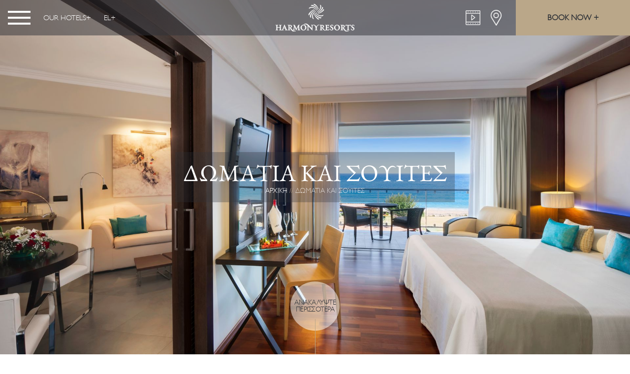

--- FILE ---
content_type: text/html; charset=UTF-8
request_url: https://www.harmonyresorts.gr/el/rooms/
body_size: 22038
content:


<!DOCTYPE html>
<html lang="el" prefix="og: http://ogp.me/ns# fb: http://www.facebook.com/2008/fbml">
<head>
	<meta charset="UTF-8">
	<meta http-equiv="X-UA-Compatible" content="IE=edge">
	<meta name="viewport" content="width=device-width, initial-scale=1, shrink-to-fit=no">
	<meta name="mobile-web-app-capable" content="yes">
	<meta name="apple-mobile-web-app-capable" content="yes">
	<meta name="apple-mobile-web-app-title" content="Harmony Resorts - Harmony Resorts">
	<link rel="profile" href="http://gmpg.org/xfn/11">
	<link rel="pingback" href="https://www.harmonyresorts.gr/xmlrpc.php">
	
<!-- DNS Prefetching Start -->
<meta http-equiv="x-dns-prefetch-control" content="off">
<link rel="dns-prefetch" href="//fonts.gstatic.com" />
<link rel="dns-prefetch" href="//fonts.googleapis.com" />
<link rel="dns-prefetch" href="//ajax.googleapis.com" />
<link rel="dns-prefetch" href="//www.gstatic.com" />
<link rel="dns-prefetch" href="//www.google.com" />
<link rel="dns-prefetch" href="//consent.cookiebot.com" />
<link rel="dns-prefetch" href="//use.typekit.net" />
<link rel="dns-prefetch" href="//cdnjs.cloudflare.com" />
<link rel="dns-prefetch" href="//stats.wordpress.com" />
<link rel="dns-prefetch" href="//s.gravatar.com" />
<link rel="dns-prefetch" href="//platform-api.sharethis.com" />
<link rel="dns-prefetch" href="//secure.gravatar.com" />
<link rel="dns-prefetch" href="//www.youtube.com" />
<link rel="dns-prefetch" href="//www.google-analytics.com" />
<link rel="dns-prefetch" href="//www.googletagmanager.com" />
<link rel="dns-prefetch" href="//fast-fonts.net" />
<!-- DNS Prefetching end -->
<meta name='robots' content='index, follow, max-image-preview:large, max-snippet:-1, max-video-preview:-1' />
<link rel="alternate" hreflang="de" href="https://www.harmonyresorts.gr/de/rooms/" />
<link rel="alternate" hreflang="el" href="https://www.harmonyresorts.gr/el/rooms/" />
<link rel="alternate" hreflang="ru" href="https://www.harmonyresorts.gr/ru/rooms/" />

	<!-- This site is optimized with the Yoast SEO plugin v25.5 - https://yoast.com/wordpress/plugins/seo/ -->
	<title>Δωμάτια και Σουίτες - Harmony Resorts</title>
	<link rel="canonical" href="https://www.harmonyresorts.gr/el/rooms/" />
	<meta property="og:locale" content="el_GR" />
	<meta property="og:type" content="article" />
	<meta property="og:title" content="Δωμάτια και Σουίτες - Harmony Resorts" />
	<meta property="og:description" content="Το Elysium δημιουργήθηκε ως υπόδειγμα ενός ξενοδοχείου υψηλών προδιαγραφών στη Ρόδο. Όλα τα δωμάτια είναι ευρύχωρα, προσεκτικά σχεδιασμένα με μοντέρνα έπιπλα και εξοπλισμένα με τεχνολογία αιχμής ώστε να παρέχουν τις ανέσεις που απαιτούνται από ένα ξενοδοχείο πολυτελείας στη Ρόδο. Αξίζει δε να σημειωθεί ότι το 98% των δωματίων του ξενοδοχείου Elysium έχουν θέα θάλασσα." />
	<meta property="og:url" content="https://www.harmonyresorts.gr/el/rooms/" />
	<meta property="og:site_name" content="Harmony Resorts" />
	<meta property="article:modified_time" content="2020-12-16T11:53:41+00:00" />
	<meta name="twitter:card" content="summary_large_image" />
	<script type="application/ld+json" class="yoast-schema-graph">{"@context":"https://schema.org","@graph":[{"@type":"WebPage","@id":"https://www.harmonyresorts.gr/el/rooms/","url":"https://www.harmonyresorts.gr/el/rooms/","name":"Δωμάτια και Σουίτες - Harmony Resorts","isPartOf":{"@id":"https://www.harmonyresorts.gr/el/#website"},"datePublished":"2019-02-15T05:54:46+00:00","dateModified":"2020-12-16T11:53:41+00:00","breadcrumb":{"@id":"https://www.harmonyresorts.gr/el/rooms/#breadcrumb"},"inLanguage":"el","potentialAction":[{"@type":"ReadAction","target":["https://www.harmonyresorts.gr/el/rooms/"]}]},{"@type":"BreadcrumbList","@id":"https://www.harmonyresorts.gr/el/rooms/#breadcrumb","itemListElement":[{"@type":"ListItem","position":1,"name":"Home","item":"https://www.harmonyresorts.gr/el/"},{"@type":"ListItem","position":2,"name":"Δωμάτια και Σουίτες"}]},{"@type":"WebSite","@id":"https://www.harmonyresorts.gr/el/#website","url":"https://www.harmonyresorts.gr/el/","name":"Harmony Resorts","description":"Harmony Resorts","potentialAction":[{"@type":"SearchAction","target":{"@type":"EntryPoint","urlTemplate":"https://www.harmonyresorts.gr/el/?s={search_term_string}"},"query-input":{"@type":"PropertyValueSpecification","valueRequired":true,"valueName":"search_term_string"}}],"inLanguage":"el"}]}</script>
	<!-- / Yoast SEO plugin. -->


		<!-- Google Tag Manager -->
		<script>
			(function (w, d, s, l, i) {
				w[l] = w[l] || [];
				w[l].push({'gtm.start': new Date().getTime(), event: 'gtm.js'});
				var f = d.getElementsByTagName(s)[0], j = d.createElement(s), dl = l != 'dataLayer' ? '&l=' + l : '';
				j.async = true;
				j.src = 'https://www.googletagmanager.com/gtm.js?id=' + i + dl;
				f.parentNode.insertBefore(j, f);
			})(window, document, 'script', 'dataLayer', 'GTM-KSQCWVTK');
		</script>
		<!-- End Google Tag Manager -->
		<meta name="google-site-verification" content="feA6utjof_oFzcSKtQ0c0ZBx9E6B2XW1t6G-7LrQHEc" /><style id='classic-theme-styles-inline-css'>
/*! This file is auto-generated */
.wp-block-button__link{color:#fff;background-color:#32373c;border-radius:9999px;box-shadow:none;text-decoration:none;padding:calc(.667em + 2px) calc(1.333em + 2px);font-size:1.125em}.wp-block-file__button{background:#32373c;color:#fff;text-decoration:none}
</style>
<style id='global-styles-inline-css'>
:root{--wp--preset--aspect-ratio--square: 1;--wp--preset--aspect-ratio--4-3: 4/3;--wp--preset--aspect-ratio--3-4: 3/4;--wp--preset--aspect-ratio--3-2: 3/2;--wp--preset--aspect-ratio--2-3: 2/3;--wp--preset--aspect-ratio--16-9: 16/9;--wp--preset--aspect-ratio--9-16: 9/16;--wp--preset--color--black: #000000;--wp--preset--color--cyan-bluish-gray: #abb8c3;--wp--preset--color--white: #fff;--wp--preset--color--pale-pink: #f78da7;--wp--preset--color--vivid-red: #cf2e2e;--wp--preset--color--luminous-vivid-orange: #ff6900;--wp--preset--color--luminous-vivid-amber: #fcb900;--wp--preset--color--light-green-cyan: #7bdcb5;--wp--preset--color--vivid-green-cyan: #00d084;--wp--preset--color--pale-cyan-blue: #8ed1fc;--wp--preset--color--vivid-cyan-blue: #0693e3;--wp--preset--color--vivid-purple: #9b51e0;--wp--preset--color--blue: #0d6efd;--wp--preset--color--indigo: #6610f2;--wp--preset--color--purple: #5533ff;--wp--preset--color--pink: #d63384;--wp--preset--color--red: #dc3545;--wp--preset--color--orange: #fd7e14;--wp--preset--color--yellow: #ffc107;--wp--preset--color--green: #198754;--wp--preset--color--teal: #20c997;--wp--preset--color--cyan: #0dcaf0;--wp--preset--color--gray: #6c757d;--wp--preset--color--gray-dark: #343a40;--wp--preset--color--primary: #5533ff;--wp--preset--color--secondary: #6c757d;--wp--preset--gradient--vivid-cyan-blue-to-vivid-purple: linear-gradient(135deg,rgba(6,147,227,1) 0%,rgb(155,81,224) 100%);--wp--preset--gradient--light-green-cyan-to-vivid-green-cyan: linear-gradient(135deg,rgb(122,220,180) 0%,rgb(0,208,130) 100%);--wp--preset--gradient--luminous-vivid-amber-to-luminous-vivid-orange: linear-gradient(135deg,rgba(252,185,0,1) 0%,rgba(255,105,0,1) 100%);--wp--preset--gradient--luminous-vivid-orange-to-vivid-red: linear-gradient(135deg,rgba(255,105,0,1) 0%,rgb(207,46,46) 100%);--wp--preset--gradient--very-light-gray-to-cyan-bluish-gray: linear-gradient(135deg,rgb(238,238,238) 0%,rgb(169,184,195) 100%);--wp--preset--gradient--cool-to-warm-spectrum: linear-gradient(135deg,rgb(74,234,220) 0%,rgb(151,120,209) 20%,rgb(207,42,186) 40%,rgb(238,44,130) 60%,rgb(251,105,98) 80%,rgb(254,248,76) 100%);--wp--preset--gradient--blush-light-purple: linear-gradient(135deg,rgb(255,206,236) 0%,rgb(152,150,240) 100%);--wp--preset--gradient--blush-bordeaux: linear-gradient(135deg,rgb(254,205,165) 0%,rgb(254,45,45) 50%,rgb(107,0,62) 100%);--wp--preset--gradient--luminous-dusk: linear-gradient(135deg,rgb(255,203,112) 0%,rgb(199,81,192) 50%,rgb(65,88,208) 100%);--wp--preset--gradient--pale-ocean: linear-gradient(135deg,rgb(255,245,203) 0%,rgb(182,227,212) 50%,rgb(51,167,181) 100%);--wp--preset--gradient--electric-grass: linear-gradient(135deg,rgb(202,248,128) 0%,rgb(113,206,126) 100%);--wp--preset--gradient--midnight: linear-gradient(135deg,rgb(2,3,129) 0%,rgb(40,116,252) 100%);--wp--preset--font-size--small: 13px;--wp--preset--font-size--medium: 20px;--wp--preset--font-size--large: 36px;--wp--preset--font-size--x-large: 42px;--wp--preset--spacing--20: 0.44rem;--wp--preset--spacing--30: 0.67rem;--wp--preset--spacing--40: 1rem;--wp--preset--spacing--50: 1.5rem;--wp--preset--spacing--60: 2.25rem;--wp--preset--spacing--70: 3.38rem;--wp--preset--spacing--80: 5.06rem;--wp--preset--shadow--natural: 6px 6px 9px rgba(0, 0, 0, 0.2);--wp--preset--shadow--deep: 12px 12px 50px rgba(0, 0, 0, 0.4);--wp--preset--shadow--sharp: 6px 6px 0px rgba(0, 0, 0, 0.2);--wp--preset--shadow--outlined: 6px 6px 0px -3px rgba(255, 255, 255, 1), 6px 6px rgba(0, 0, 0, 1);--wp--preset--shadow--crisp: 6px 6px 0px rgba(0, 0, 0, 1);}:where(.is-layout-flex){gap: 0.5em;}:where(.is-layout-grid){gap: 0.5em;}body .is-layout-flex{display: flex;}.is-layout-flex{flex-wrap: wrap;align-items: center;}.is-layout-flex > :is(*, div){margin: 0;}body .is-layout-grid{display: grid;}.is-layout-grid > :is(*, div){margin: 0;}:where(.wp-block-columns.is-layout-flex){gap: 2em;}:where(.wp-block-columns.is-layout-grid){gap: 2em;}:where(.wp-block-post-template.is-layout-flex){gap: 1.25em;}:where(.wp-block-post-template.is-layout-grid){gap: 1.25em;}.has-black-color{color: var(--wp--preset--color--black) !important;}.has-cyan-bluish-gray-color{color: var(--wp--preset--color--cyan-bluish-gray) !important;}.has-white-color{color: var(--wp--preset--color--white) !important;}.has-pale-pink-color{color: var(--wp--preset--color--pale-pink) !important;}.has-vivid-red-color{color: var(--wp--preset--color--vivid-red) !important;}.has-luminous-vivid-orange-color{color: var(--wp--preset--color--luminous-vivid-orange) !important;}.has-luminous-vivid-amber-color{color: var(--wp--preset--color--luminous-vivid-amber) !important;}.has-light-green-cyan-color{color: var(--wp--preset--color--light-green-cyan) !important;}.has-vivid-green-cyan-color{color: var(--wp--preset--color--vivid-green-cyan) !important;}.has-pale-cyan-blue-color{color: var(--wp--preset--color--pale-cyan-blue) !important;}.has-vivid-cyan-blue-color{color: var(--wp--preset--color--vivid-cyan-blue) !important;}.has-vivid-purple-color{color: var(--wp--preset--color--vivid-purple) !important;}.has-black-background-color{background-color: var(--wp--preset--color--black) !important;}.has-cyan-bluish-gray-background-color{background-color: var(--wp--preset--color--cyan-bluish-gray) !important;}.has-white-background-color{background-color: var(--wp--preset--color--white) !important;}.has-pale-pink-background-color{background-color: var(--wp--preset--color--pale-pink) !important;}.has-vivid-red-background-color{background-color: var(--wp--preset--color--vivid-red) !important;}.has-luminous-vivid-orange-background-color{background-color: var(--wp--preset--color--luminous-vivid-orange) !important;}.has-luminous-vivid-amber-background-color{background-color: var(--wp--preset--color--luminous-vivid-amber) !important;}.has-light-green-cyan-background-color{background-color: var(--wp--preset--color--light-green-cyan) !important;}.has-vivid-green-cyan-background-color{background-color: var(--wp--preset--color--vivid-green-cyan) !important;}.has-pale-cyan-blue-background-color{background-color: var(--wp--preset--color--pale-cyan-blue) !important;}.has-vivid-cyan-blue-background-color{background-color: var(--wp--preset--color--vivid-cyan-blue) !important;}.has-vivid-purple-background-color{background-color: var(--wp--preset--color--vivid-purple) !important;}.has-black-border-color{border-color: var(--wp--preset--color--black) !important;}.has-cyan-bluish-gray-border-color{border-color: var(--wp--preset--color--cyan-bluish-gray) !important;}.has-white-border-color{border-color: var(--wp--preset--color--white) !important;}.has-pale-pink-border-color{border-color: var(--wp--preset--color--pale-pink) !important;}.has-vivid-red-border-color{border-color: var(--wp--preset--color--vivid-red) !important;}.has-luminous-vivid-orange-border-color{border-color: var(--wp--preset--color--luminous-vivid-orange) !important;}.has-luminous-vivid-amber-border-color{border-color: var(--wp--preset--color--luminous-vivid-amber) !important;}.has-light-green-cyan-border-color{border-color: var(--wp--preset--color--light-green-cyan) !important;}.has-vivid-green-cyan-border-color{border-color: var(--wp--preset--color--vivid-green-cyan) !important;}.has-pale-cyan-blue-border-color{border-color: var(--wp--preset--color--pale-cyan-blue) !important;}.has-vivid-cyan-blue-border-color{border-color: var(--wp--preset--color--vivid-cyan-blue) !important;}.has-vivid-purple-border-color{border-color: var(--wp--preset--color--vivid-purple) !important;}.has-vivid-cyan-blue-to-vivid-purple-gradient-background{background: var(--wp--preset--gradient--vivid-cyan-blue-to-vivid-purple) !important;}.has-light-green-cyan-to-vivid-green-cyan-gradient-background{background: var(--wp--preset--gradient--light-green-cyan-to-vivid-green-cyan) !important;}.has-luminous-vivid-amber-to-luminous-vivid-orange-gradient-background{background: var(--wp--preset--gradient--luminous-vivid-amber-to-luminous-vivid-orange) !important;}.has-luminous-vivid-orange-to-vivid-red-gradient-background{background: var(--wp--preset--gradient--luminous-vivid-orange-to-vivid-red) !important;}.has-very-light-gray-to-cyan-bluish-gray-gradient-background{background: var(--wp--preset--gradient--very-light-gray-to-cyan-bluish-gray) !important;}.has-cool-to-warm-spectrum-gradient-background{background: var(--wp--preset--gradient--cool-to-warm-spectrum) !important;}.has-blush-light-purple-gradient-background{background: var(--wp--preset--gradient--blush-light-purple) !important;}.has-blush-bordeaux-gradient-background{background: var(--wp--preset--gradient--blush-bordeaux) !important;}.has-luminous-dusk-gradient-background{background: var(--wp--preset--gradient--luminous-dusk) !important;}.has-pale-ocean-gradient-background{background: var(--wp--preset--gradient--pale-ocean) !important;}.has-electric-grass-gradient-background{background: var(--wp--preset--gradient--electric-grass) !important;}.has-midnight-gradient-background{background: var(--wp--preset--gradient--midnight) !important;}.has-small-font-size{font-size: var(--wp--preset--font-size--small) !important;}.has-medium-font-size{font-size: var(--wp--preset--font-size--medium) !important;}.has-large-font-size{font-size: var(--wp--preset--font-size--large) !important;}.has-x-large-font-size{font-size: var(--wp--preset--font-size--x-large) !important;}
:where(.wp-block-post-template.is-layout-flex){gap: 1.25em;}:where(.wp-block-post-template.is-layout-grid){gap: 1.25em;}
:where(.wp-block-columns.is-layout-flex){gap: 2em;}:where(.wp-block-columns.is-layout-grid){gap: 2em;}
:root :where(.wp-block-pullquote){font-size: 1.5em;line-height: 1.6;}
</style>
<link rel='stylesheet' id='contact-form-7-css' href='https://www.harmonyresorts.gr/app/plugins/contact-form-7/includes/css/styles.css?ver=5.9.8' media='all' />
<link rel='stylesheet preload preconnect' as='font' type='font/woff2' crossorigin='anonymous' id='font-eb-garamond-css' href='https://www.harmonyresorts.gr/app/themes/nelios-base/src/fonts/eb-garamond/SlGUmQSNjdsmc35JDF1K5GR1SDk.woff2' media='all' />
<link rel='stylesheet' id='slick-styles-css' href='https://www.harmonyresorts.gr/app/themes/nelios-base/src/css/slick/slick.css?ver=1.8.1' media='all' />
<link rel='stylesheet' id='slick-theme-styles-css' href='https://www.harmonyresorts.gr/app/themes/nelios-base/src/css/slick/slick-theme.css?ver=1.8.1' media='all' />
<link rel='stylesheet' id='flickity-styles-css' href='https://www.harmonyresorts.gr/app/themes/nelios-base/src/css/flickity/flickity.min.css?ver=2.3.0' media='all' />
<link rel='stylesheet' id='theme-styles-css' href='https://www.harmonyresorts.gr/app/themes/harmonyresorts/css/theme.min.css?ver=1.2.1' media='all' />
<script src="https://www.harmonyresorts.gr/app/themes/nelios-base/src/js/jquery/jquery-3.7.0.min.js?ver=3.7.0" id="jquery-js"></script>
<link rel="https://api.w.org/" href="https://www.harmonyresorts.gr/el/wp-json/" /><link rel="alternate" title="JSON" type="application/json" href="https://www.harmonyresorts.gr/el/wp-json/wp/v2/pages/762" /><link rel="EditURI" type="application/rsd+xml" title="RSD" href="https://www.harmonyresorts.gr/xmlrpc.php?rsd" />
<link rel='shortlink' href='https://www.harmonyresorts.gr/el/?p=762' />
<link rel="alternate" title="oEmbed (JSON)" type="application/json+oembed" href="https://www.harmonyresorts.gr/el/wp-json/oembed/1.0/embed?url=https%3A%2F%2Fwww.harmonyresorts.gr%2Fel%2Frooms%2F" />
<link rel="alternate" title="oEmbed (XML)" type="text/xml+oembed" href="https://www.harmonyresorts.gr/el/wp-json/oembed/1.0/embed?url=https%3A%2F%2Fwww.harmonyresorts.gr%2Fel%2Frooms%2F&#038;format=xml" />
<script>
	document.addEventListener('DOMContentLoaded', function() {
		const newsletterForm = document.getElementById( 'ms-sub-form' );
		if (typeof(newsletterForm) !== 'undefined' && newsletterForm !== null) {
			newsletterForm.addEventListener( 'submit', function() {
				if (typeof gtag === 'function') {
					gtag( 'event', 'form_submit', {
						event_category: 'Forms',
						event_action: 'Submit',
						event_label: 'Newsletter Form'
					});
				}
				return true;
			});
		}
	});
</script>
			
					<link rel="icon" href="https://www.harmonyresorts.gr/app/uploads/sites/48/2019/11/elysium-2.png" type="image/x-icon"> 		
					<link rel="apple-touch-icon" sizes="180x180" href="https://www.harmonyresorts.gr/app/uploads/sites/48/2019/11/elysium-2-300x300.png"> 		
					<link rel="icon" type="image/png" sizes="16x16" href="https://www.harmonyresorts.gr/app/uploads/sites/48/2019/11/elysium-2-128x128.png"> 		
					<link rel="icon" type="image/png" sizes="32x32" href="https://www.harmonyresorts.gr/app/uploads/sites/48/2019/11/elysium-2-128x128.png"> 		
		
		
					<meta name="msapplication-TileImage" content="https://www.harmonyresorts.gr/app/uploads/sites/48/2019/11/elysium-2-300x300.png"> 		
		
		
		<meta name="msapplication-tooltip" content="Harmony Resorts">

		
		
		<meta name="application-name" content="Harmony Resorts">

		<script>
	document.addEventListener( 'wpcf7mailsent', function( event ) {
		if (typeof ga === 'function') {
			ga('send', 'event', 'Contact Form', 'submit');
		}
	}, false );
</script>
		<meta name="mobile-web-app-capable" content="yes">
<meta name="apple-mobile-web-app-capable" content="yes">
<meta name="apple-mobile-web-app-title" content="Harmony Resorts - Harmony Resorts">
<link rel="icon" href="https://www.harmonyresorts.gr/app/uploads/sites/48/2019/11/elysium-2-128x128.png" sizes="32x32" />
<link rel="icon" href="https://www.harmonyresorts.gr/app/uploads/sites/48/2019/11/elysium-2-300x300.png" sizes="192x192" />
<link rel="apple-touch-icon" href="https://www.harmonyresorts.gr/app/uploads/sites/48/2019/11/elysium-2-300x300.png" />
<meta name="msapplication-TileImage" content="https://www.harmonyresorts.gr/app/uploads/sites/48/2019/11/elysium-2-300x300.png" />
</head>

<body class="page-template-rooms page page-id-762 wp-embed-responsive site-id-48 theme-skin-harmony agent-chrome group-blog understrap-has-sidebar" >

		<!-- Google Tag Manager (noscript) -->
		<noscript>
			<iframe src="https://www.googletagmanager.com/ns.html?id=GTM-KSQCWVTK" height="0" width="0" style="display:none;visibility:hidden"></iframe>
		</noscript>
		<!-- End Google Tag Manager (noscript) -->
		
<div class="page" id="page">

	
	<div id="main-nav__button" class="main-nav__button column align-center just-center">
		<a href="#" id="main-nav__button--toggle" class="main-nav__button--toggle">
			<span></span>
			<span></span>
			<span></span>
			<span></span>
		</a>
		<div class="main-nav__text">
			<div id="main-nav__text--inner" class="main-nav__text--inner">
				<span>ΜΕΝΟΥ</span>
			</div>
		</div>
	</div>

	<header id="main-header" class="main-header row just-between align-stretch">

		<div class="main-header__left row">

			<div class="languages-wrapper row just-center align-center">

				

	<div id="hotels-menu" class="languages row align-center">

		<a class="current" href="#">

			OUR HOTELS
		</a>

		<div class="inactive">

			
				
					<a href="https://www.elysium.gr/">

						ELYSIUM RESORT &amp; SPA
					</a>

				
			
				
					<a href="https://www.rodospalladium.gr/">

						RODOS PALLADIUM
					</a>

				
			
				
					<a href="https://sunbeach-rhodes.gr/">

						SUN BEACH RESORT
					</a>

				
			
		</div>

	</div>




				

		
	
		<div id="languages" class="languages row align-center">

			<a class="current" href="#">

				el
			</a>

			<div class="inactive">

				
					
						<a href="https://www.harmonyresorts.gr/de/rooms/">

							de
						</a>

					
				
					
				
					
						<a href="https://www.harmonyresorts.gr/ru/rooms/">

							ru
						</a>

					
				
			</div>

		</div>

	

			</div>

		</div>

		<div class="main-header__logo column just-center align-center">

			

	<a class="logo" href="https://www.harmonyresorts.gr/el/">

		
<!-- Generator: Adobe Illustrator 16.0.0, SVG Export Plug-In . SVG Version: 6.00 Build 0)  -->

<svg version="1.1" xmlns="http://www.w3.org/2000/svg" xmlns:xlink="http://www.w3.org/1999/xlink" x="0px" y="0px" width="278.158px" height="97.283px" viewBox="0 0 278.158 97.283" enable-background="new 0 0 278.158 97.283" xml:space="preserve">
<g>
	<path fill-rule="evenodd" fill="#FFFFFF" d="M131.624,51.992c0,0-4.212-6.738-1.115-14.776
		c3.476-8.999,11.258-10.893,11.258-10.893l0.401,0.001c0,0-7.569,2.629-10.171,11.915c-2.32,8.296,2.515,14.604,2.515,14.604
		L131.624,51.992L131.624,51.992z" />
	<path fill-rule="evenodd" fill="#FFFFFF" d="M151.15,18.477l-0.019-0.814c0,0-2.815-10.253-13.628-17.662
		c-1.322,0.258-2.61,0.609-3.856,1.043C146.884,7.253,151.15,18.477,151.15,18.477L151.15,18.477z" />
	<path fill-rule="evenodd" fill="#FFFFFF" d="M148.102,20.942l-0.011-0.572c0,0-3.027-11.038-16.014-15.628
		c-1.365-0.481-2.699-0.816-3.989-1.038c-1.193,0.741-2.326,1.572-3.39,2.481c1.875-0.011,3.878,0.195,5.979,0.72
		C144.042,10.243,148.102,20.942,148.102,20.942L148.102,20.942z" />
	<path fill-rule="evenodd" fill="#FFFFFF" d="M137.44,19.797l-0.817-0.006c0,0-12.559,3.073-20.321,16.666
		c0.447,1.342,1.001,2.643,1.64,3.888C124.083,24.447,137.44,19.797,137.44,19.797L137.44,19.797z" />
	<path fill-rule="evenodd" fill="#FFFFFF" d="M125.291,39.934c3.711-13.264,14.529-17.018,14.529-17.018
		l-0.572-0.005c0,0-11.12,2.71-16.082,15.562c-0.986,2.549-1.45,5.006-1.581,7.29c0.896,1.046,1.869,2.025,2.912,2.934
		C124.254,46.055,124.405,43.097,125.291,39.934L125.291,39.934z" />
	<path fill-rule="evenodd" fill="#FFFFFF" d="M136.272,33.427l-0.064,0.814c0,0,2.026,11.794,13.769,20.43
		c1.257-0.33,2.49-0.744,3.672-1.238C139.692,46.029,136.272,33.427,136.272,33.427L136.272,33.427z" />
	<path fill-rule="evenodd" fill="#FFFFFF" d="M139.547,31.273l-0.038,0.569c0,0,1.925,11.283,14.398,17.128
		c1.654,0.775,3.283,1.313,4.865,1.674c1.042-0.717,2.038-1.5,2.971-2.351c-1.969-0.155-4.064-0.565-6.231-1.339
		C142.541,42.322,139.547,31.273,139.547,31.273L139.547,31.273z" />
	<path fill-rule="evenodd" fill="#FFFFFF" d="M154.286,40.145c-9.077-3.243-11.172-10.975-11.172-10.975
		l-0.03,0.396c0,0,1.35,7.899,10.077,11.991c6.027,2.821,11.579,1.241,13.799,0.372c0.569-0.949,1.08-1.937,1.536-2.956
		C166.768,39.924,161.046,42.558,154.286,40.145L154.286,40.145z" />
	<path fill-rule="evenodd" fill="#FFFFFF" d="M150.049,33.463l0.813,0.084c0,0,10.748-1.523,19.518-11.599
		c-0.238-1.182-0.552-2.335-0.938-3.459C161.607,30.676,150.049,33.463,150.049,33.463L150.049,33.463z" />
	<path fill-rule="evenodd" fill="#FFFFFF" d="M147.988,30.125l0.567,0.059c0,0,11.333-1.603,17.533-13.905
		c0.45-0.898,0.826-1.791,1.147-2.672c-0.593-1.03-1.237-2.02-1.95-2.962c-0.262,1.291-0.641,2.616-1.168,3.972
		C159.117,27.452,147.988,30.125,147.988,30.125L147.988,30.125z" />
	<path fill-rule="evenodd" fill="#FFFFFF" d="M157.278,15.644c-3.501,8.986-11.291,10.855-11.291,10.855
		l0.396,0.045c0,0,7.937-1.125,12.27-9.735c2.228-4.417,2.01-8.64,1.425-11.44c-0.856-0.663-1.74-1.284-2.668-1.846
		C158.347,6.219,159.208,10.687,157.278,15.644L157.278,15.644z" />
	<path fill-rule="evenodd" fill="#FFFFFF" d="M20.182,92.51c-0.372-0.016-0.766-0.025-1.181-0.033
		s-0.823-0.016-1.224-0.023c-0.399-0.008-0.759-0.012-1.071-0.012c-0.302,0-0.644,0.004-1.025,0.014
		c-0.384,0.008-0.77,0.016-1.161,0.023c-0.392,0.01-0.771,0.021-1.15,0.037c-0.375,0.018-0.694,0.035-0.96,0.049v-0.15
		c0.464-0.066,0.875-0.143,1.231-0.227c0.355-0.082,0.652-0.203,0.884-0.361c0.23-0.156,0.415-0.371,0.547-0.637
		c0.132-0.268,0.207-0.625,0.225-1.076c0.019-0.248,0.026-0.633,0.026-1.15c0-0.533,0-1.113,0-1.748c0-0.631,0-1.283,0-1.949
		s0-1.273,0-1.824h-5.113l-4.566,0.002v1.148l0.029,2.822c0,0.533,0,1.074,0,1.623s0.02,0.965,0.054,1.248
		c0.037,0.35,0.102,0.639,0.202,0.875c0.099,0.23,0.262,0.43,0.484,0.598c0.226,0.166,0.529,0.299,0.912,0.398
		c0.381,0.102,0.873,0.176,1.47,0.227v0.172c-0.265-0.014-0.586-0.029-0.961-0.045c-0.375-0.016-0.767-0.025-1.182-0.031
		c-0.415-0.01-0.823-0.018-1.224-0.023c-0.4-0.01-0.76-0.012-1.077-0.012c-0.3,0-0.644,0.002-1.024,0.014
		c-0.386,0.006-0.774,0.014-1.167,0.023c-0.386,0.008-0.77,0.021-1.143,0.037c-0.375,0.018-0.694,0.035-0.961,0.049v-0.152
		c0.468-0.066,0.876-0.141,1.235-0.223c0.357-0.084,0.651-0.203,0.883-0.361c0.233-0.158,0.417-0.369,0.549-0.637
		c0.133-0.264,0.206-0.623,0.224-1.072c0.019-0.35,0.028-0.879,0.028-1.594c0-0.73,0-1.504,0-2.318c0-0.828,0-1.617,0-2.367
		c0-0.746,0-1.32,0-1.721c0-0.396,0-0.82,0-1.27c0-0.463,0-0.93,0-1.395c0-0.48-0.005-0.938-0.015-1.371
		c-0.008-0.43-0.025-0.822-0.041-1.172c-0.017-0.447-0.092-0.803-0.224-1.07c-0.135-0.266-0.322-0.479-0.563-0.637
		c-0.241-0.156-0.54-0.275-0.896-0.359C0.879,74.764,0.467,74.689,0,74.623v-0.148c0.268,0,0.591,0.004,0.974,0.012
		c0.381,0.006,0.775,0.023,1.184,0.045c0.406,0.025,0.802,0.043,1.188,0.061c0.382,0.016,0.716,0.023,1,0.023
		c0.337,0,0.695-0.004,1.079-0.012c0.385-0.01,0.77-0.02,1.148-0.039c0.382-0.016,0.745-0.033,1.087-0.049
		c0.339-0.018,0.633-0.033,0.885-0.051v0.178c-1.014,0.084-1.724,0.283-2.132,0.6c-0.406,0.316-0.636,0.865-0.687,1.645
		c-0.018,0.281-0.03,0.623-0.041,1.023c-0.007,0.396-0.012,0.863-0.012,1.395l-0.029,3.268l4.613,0.047l5.067-0.023v-0.299
		c0-0.4,0-0.84,0-1.322c0-0.48,0-0.963,0-1.443c0-0.482-0.002-0.953-0.012-1.408c-0.012-0.457-0.027-0.859-0.047-1.209
		c-0.016-0.449-0.089-0.805-0.221-1.07c-0.134-0.266-0.321-0.479-0.559-0.637c-0.242-0.158-0.539-0.277-0.896-0.359
		c-0.355-0.084-0.766-0.158-1.23-0.225v-0.15c0.266,0,0.592,0.004,0.973,0.01c0.385,0.01,0.781,0.025,1.189,0.049
		c0.405,0.023,0.802,0.043,1.185,0.061c0.383,0.014,0.716,0.021,0.998,0.021c0.334,0,0.69-0.004,1.073-0.01
		c0.385-0.01,0.766-0.02,1.147-0.037c0.384-0.014,0.743-0.031,1.085-0.047c0.342-0.018,0.636-0.031,0.883-0.047v0.174
		c-1.012,0.084-1.724,0.283-2.131,0.598c-0.406,0.316-0.636,0.863-0.683,1.645c-0.02,0.279-0.032,0.621-0.044,1.021
		c-0.007,0.396-0.008,0.861-0.008,1.395l-0.032,4.459l0.032,3.662c0,0.529,0,1.07,0,1.617c0,0.549,0.014,0.965,0.053,1.242
		c0.036,0.35,0.102,0.645,0.203,0.877c0.095,0.229,0.259,0.428,0.483,0.598c0.224,0.164,0.529,0.297,0.91,0.396
		c0.383,0.1,0.873,0.174,1.473,0.225v0.174C20.877,92.539,20.556,92.525,20.182,92.51L20.182,92.51z" />
	<path fill-rule="evenodd" fill="#FFFFFF" d="M30.834,78.285c-0.02-0.037-0.034-0.082-0.05-0.15
		c-0.017-0.064-0.041-0.1-0.074-0.1c-0.05,0-0.074,0.035-0.074,0.1l-2.495,6.555l2.519,0.074l2.766-0.074L30.834,78.285
		L30.834,78.285z M41.625,92.553c-0.396-0.031-0.762-0.063-1.092-0.084c-0.335-0.025-0.717-0.045-1.147-0.063
		c-0.433-0.016-0.89-0.023-1.37-0.023c-0.382,0-0.786,0.008-1.209,0.025c-0.424,0.016-0.836,0.037-1.236,0.061
		c-0.395,0.025-0.774,0.047-1.121,0.064c-0.348,0.018-0.649,0.025-0.898,0.025v-0.176c0.898-0.133,1.485-0.365,1.758-0.699
		c0.273-0.33,0.27-0.906-0.013-1.725c-0.149-0.379-0.31-0.82-0.484-1.318c-0.178-0.5-0.347-0.973-0.514-1.426
		c-0.166-0.447-0.356-0.979-0.572-1.594l-2.992-0.051l-2.867,0.051c-0.262,0.732-0.482,1.326-0.658,1.785
		c-0.177,0.455-0.341,0.896-0.499,1.32c-0.158,0.426-0.251,0.703-0.286,0.838c-0.083,0.262-0.165,0.521-0.233,0.77
		c-0.08,0.25-0.116,0.459-0.116,0.625c0,0.248,0.056,0.461,0.176,0.635c0.112,0.174,0.263,0.316,0.449,0.424
		c0.182,0.109,0.385,0.191,0.607,0.25c0.226,0.061,0.447,0.094,0.664,0.113v0.174c-0.104,0-0.314-0.008-0.635-0.023
		c-0.327-0.016-0.672-0.039-1.037-0.063c-0.366-0.023-0.709-0.045-1.033-0.061c-0.325-0.018-0.536-0.025-0.636-0.025
		c-0.035,0-0.198,0.008-0.497,0.025c-0.303,0.018-0.646,0.037-1.035,0.063c-0.391,0.027-0.769,0.047-1.133,0.063
		c-0.367,0.018-0.633,0.027-0.799,0.027v-0.176c0.548-0.098,1.005-0.225,1.373-0.373c0.363-0.15,0.679-0.346,0.941-0.586
		c0.268-0.244,0.5-0.547,0.699-0.91c0.201-0.365,0.409-0.814,0.625-1.348c0.133-0.332,0.38-0.943,0.75-1.83
		c0.362-0.891,0.788-1.912,1.27-3.066c0.481-1.156,0.979-2.355,1.495-3.604c0.513-1.246,0.988-2.393,1.421-3.438
		c0.433-1.049,0.93-2.244,1.496-3.59h0.198l6.608,15.625c0.347,0.848,0.808,1.561,1.38,2.133c0.573,0.572,1.31,0.9,2.205,0.984
		V92.553L41.625,92.553z" />
	<path fill-rule="evenodd" fill="#FFFFFF" d="M53.969,77.857c-0.325-0.621-0.749-1.133-1.273-1.533
		c-0.525-0.396-1.124-0.688-1.798-0.869c-0.675-0.182-1.361-0.277-2.058-0.277l-0.171,0.25v3.814l-0.034,3.965v1.02
		c0.716-0.016,1.42-0.133,2.113-0.35c0.69-0.217,1.312-0.502,1.859-0.859c0.549-0.359,0.995-0.785,1.336-1.285
		c0.343-0.496,0.513-1.037,0.513-1.619C54.456,79.232,54.29,78.48,53.969,77.857L53.969,77.857z M70.747,95.836
		c-0.333,0.25-0.74,0.467-1.223,0.646c-0.481,0.186-0.985,0.334-1.508,0.451c-0.527,0.115-1.042,0.205-1.561,0.264
		c-0.513,0.057-0.97,0.086-1.37,0.086c-1.229,0-2.363-0.18-3.399-0.535c-1.042-0.355-2-0.842-2.88-1.457
		c-0.88-0.617-1.688-1.332-2.418-2.154c-0.73-0.824-1.415-1.697-2.054-2.629c-0.64-0.93-1.235-1.893-1.784-2.889
		c-0.548-0.996-1.068-1.967-1.565-2.914c-0.235,0.066-0.566,0.119-0.999,0.162c-0.432,0.039-0.871,0.043-1.316,0.012v1.422v1.121
		c0,0.529,0,1.072,0,1.621s0.016,0.965,0.053,1.242c0.037,0.35,0.101,0.645,0.201,0.877c0.101,0.229,0.261,0.428,0.487,0.598
		c0.222,0.166,0.529,0.299,0.909,0.398c0.382,0.1,0.873,0.174,1.47,0.225v0.172c-0.266-0.016-0.585-0.031-0.958-0.047
		c-0.375-0.02-0.769-0.029-1.185-0.039c-0.414-0.008-0.822-0.016-1.222-0.025c-0.404-0.008-0.76-0.012-1.079-0.012
		c-0.298,0-0.641,0.004-1.025,0.012c-0.385,0.01-0.772,0.018-1.163,0.025c-0.389,0.01-0.774,0.02-1.145,0.039
		c-0.376,0.016-0.695,0.033-0.961,0.051v-0.15c0.464-0.066,0.878-0.143,1.234-0.225c0.357-0.086,0.655-0.205,0.884-0.363
		c0.232-0.158,0.415-0.369,0.551-0.635c0.131-0.266,0.206-0.623,0.221-1.072c0.019-0.332,0.029-0.848,0.029-1.545
		c0-0.713,0-1.471,0-2.266c0-0.385,0-0.775,0-1.172c0-0.418-0.008-0.816-0.015-1.201c-0.008-0.383-0.014-0.732-0.014-1.047
		c0-0.32,0-0.568,0-0.754c0-0.396,0-0.822,0-1.271c0-0.467,0-0.934,0-1.4s0-0.914,0-1.348c0-0.432-0.011-0.826-0.029-1.176
		c-0.015-0.447-0.083-0.805-0.2-1.072c-0.118-0.268-0.291-0.479-0.523-0.641c-0.231-0.154-0.519-0.275-0.858-0.359
		c-0.34-0.082-0.755-0.158-1.233-0.227v-0.174c1.062,0,1.931,0.02,2.603,0.057c0.674,0.039,1.215,0.057,1.633,0.057
		c0.48,0,0.965-0.014,1.448-0.043c0.482-0.025,0.962-0.043,1.443-0.043c0.734,0,1.506,0.066,2.323,0.201
		c0.813,0.133,1.568,0.363,2.254,0.697c0.692,0.334,1.266,0.795,1.723,1.385c0.456,0.59,0.688,1.342,0.688,2.256
		c0,0.516-0.101,1.01-0.3,1.484c-0.201,0.473-0.472,0.912-0.812,1.311s-0.733,0.76-1.18,1.084c-0.451,0.326-0.923,0.594-1.421,0.811
		c0.463,0.848,0.968,1.746,1.52,2.695c0.545,0.945,1.143,1.887,1.792,2.816c0.65,0.932,1.353,1.82,2.106,2.668
		c0.756,0.848,1.572,1.598,2.443,2.246c0.872,0.646,1.806,1.164,2.803,1.547c0.999,0.381,2.054,0.572,3.167,0.572
		c0.565,0,1.115-0.061,1.658-0.176c0.538-0.117,1.073-0.266,1.606-0.447L70.747,95.836L70.747,95.836z" />
	<path fill-rule="evenodd" fill="#FFFFFF" d="M85.458,92.469c-0.4-0.021-0.795-0.037-1.185-0.055
		c-0.391-0.016-0.775-0.027-1.146-0.037c-0.374-0.006-0.711-0.012-1.009-0.012c-0.781,0.002-1.512,0.018-2.192,0.051
		c-0.685,0.031-1.375,0.074-2.07,0.125v-0.174c0.463-0.068,0.864-0.143,1.196-0.227c0.333-0.082,0.607-0.201,0.82-0.359
		c0.219-0.158,0.378-0.369,0.488-0.637c0.109-0.266,0.172-0.623,0.185-1.072c0.021-0.232-0.001-0.676-0.062-1.332
		c-0.058-0.656-0.126-1.375-0.212-2.156c-0.081-0.781-0.169-1.563-0.259-2.344c-0.093-0.779-0.164-1.412-0.213-1.895
		c-0.016-0.217-0.046-0.492-0.087-0.832c-0.042-0.344-0.084-0.682-0.125-1.023c-0.04-0.34-0.081-0.652-0.11-0.936
		c-0.037-0.281-0.052-0.473-0.052-0.572h-0.102c-0.465,0.996-0.831,1.795-1.097,2.393c-0.266,0.598-0.492,1.121-0.685,1.57
		c-0.191,0.451-0.385,0.889-0.584,1.32c-0.202,0.434-0.463,0.984-0.785,1.658c-0.325,0.674-0.745,1.529-1.263,2.568
		c-0.512,1.039-1.186,2.396-2.015,4.078h-0.174c-0.964-2.143-1.963-4.264-2.992-6.363c-1.031-2.104-2.019-4.223-2.967-6.365h-0.076
		c-0.13,0.912-0.249,1.721-0.348,2.426c-0.101,0.709-0.212,1.479-0.338,2.318c-0.123,0.836-0.25,1.631-0.383,2.375
		c-0.101,0.602-0.193,1.188-0.275,1.77c-0.084,0.582-0.135,1.016-0.148,1.297c-0.017,0.299,0.008,0.576,0.088,0.834
		c0.071,0.258,0.216,0.484,0.433,0.684c0.216,0.201,0.515,0.371,0.898,0.512c0.383,0.139,0.875,0.236,1.468,0.285v0.199
		c-0.379-0.031-0.934-0.063-1.667-0.096c-0.731-0.029-1.47-0.045-2.217-0.045c-0.732,0-1.388,0.016-1.958,0.047
		c-0.575,0.031-1.052,0.063-1.432,0.094v-0.172c0.431-0.068,0.825-0.166,1.172-0.301c0.347-0.133,0.656-0.33,0.92-0.598
		c0.266-0.264,0.488-0.605,0.67-1.02c0.187-0.416,0.336-0.947,0.451-1.598l1.793-10.434c-0.017-0.033-0.07-0.16-0.162-0.385
		c-0.092-0.227-0.197-0.492-0.323-0.797c-0.127-0.309-0.221-0.529-0.286-0.662c-0.302-0.629-0.679-1.09-1.135-1.383
		c-0.459-0.289-1.002-0.477-1.632-0.561v-0.174c0.164,0.014,0.368,0.023,0.611,0.029c0.238,0.006,0.49,0.012,0.746,0.02
		c0.255,0.004,0.505,0.008,0.735,0.008c0.234,0,0.433,0,0.599,0c0.432,0,0.851-0.004,1.258-0.01
		c0.409-0.006,0.762-0.023,1.059-0.047c0.516,1.129,1.03,2.297,1.547,3.514c0.516,1.213,1.034,2.428,1.558,3.646
		c0.524,1.221,1.041,2.436,1.557,3.639c0.515,1.205,1.024,2.371,1.521,3.5c0.583-1.131,1.161-2.287,1.736-3.475
		c0.572-1.188,1.143-2.393,1.716-3.613c0.574-1.221,1.146-2.438,1.718-3.65c0.573-1.211,1.141-2.398,1.709-3.561
		c0.132,0.014,0.293,0.023,0.484,0.029c0.192,0.01,0.393,0.018,0.6,0.021c0.206,0.008,0.407,0.016,0.611,0.021
		c0.199,0.008,0.355,0.012,0.47,0.012c0.447,0,0.852-0.006,1.209-0.021c0.36-0.014,0.686-0.035,0.988-0.063v0.174
		c-0.518,0.049-0.943,0.121-1.274,0.213c-0.333,0.088-0.603,0.217-0.808,0.383c-0.21,0.166-0.36,0.385-0.452,0.65
		c-0.09,0.264-0.152,0.596-0.187,0.996c0,0.066,0.006,0.186,0.015,0.361c0.006,0.174,0.02,0.311,0.038,0.408
		c0.082,0.799,0.182,1.662,0.301,2.592c0.113,0.93,0.226,1.84,0.333,2.727c0.109,0.891,0.208,1.703,0.301,2.441
		c0.091,0.738,0.161,1.309,0.214,1.705c0.063,0.549,0.113,1.002,0.148,1.357c0.028,0.357,0.075,0.711,0.123,1.061
		c0.051,0.35,0.082,0.59,0.1,0.721c0.069,0.35,0.152,0.641,0.25,0.871c0.098,0.234,0.254,0.434,0.461,0.598
		c0.207,0.168,0.493,0.301,0.861,0.4c0.366,0.098,0.848,0.172,1.445,0.225v0.197C86.232,92.508,85.855,92.484,85.458,92.469
		L85.458,92.469z" />
	<path fill-rule="evenodd" fill="#FFFFFF" d="M104.76,83.785c0-1.248-0.17-2.412-0.502-3.492
		c-0.333-1.08-0.802-2.02-1.41-2.818c-0.604-0.799-1.328-1.43-2.164-1.893c-0.841-0.467-1.778-0.701-2.807-0.701
		c-0.865,0-1.664,0.189-2.395,0.561c-0.729,0.377-1.359,0.912-1.893,1.611c-0.53,0.699-0.952,1.549-1.259,2.555
		c-0.307,1.008-0.461,2.152-0.461,3.432s0.171,2.471,0.512,3.578c0.339,1.107,0.813,2.068,1.421,2.895
		c0.607,0.822,1.339,1.467,2.208,1.932c0.86,0.467,1.819,0.697,2.863,0.697c0.735,0,1.449-0.162,2.144-0.484
		c0.698-0.326,1.323-0.822,1.87-1.498c0.547-0.674,0.994-1.537,1.338-2.594c0.34-1.055,0.508-2.314,0.508-3.779H104.76
		L104.76,83.785z M107.472,87.127c-0.498,1.188-1.195,2.219-2.093,3.088c-0.896,0.875-1.959,1.561-3.187,2.059
		c-1.23,0.496-2.568,0.748-4.015,0.748c-1.494,0-2.845-0.256-4.05-0.771c-1.206-0.516-2.229-1.205-3.078-2.07
		c-0.847-0.861-1.501-1.867-1.958-3.012c-0.457-1.146-0.687-2.344-0.687-3.59c0-1.197,0.22-2.361,0.66-3.5
		c0.443-1.137,1.085-2.15,1.931-3.039c0.849-0.891,1.897-1.609,3.141-2.158c1.249-0.549,2.679-0.82,4.289-0.82
		c1.411,0,2.717,0.215,3.914,0.646c1.195,0.43,2.232,1.045,3.103,1.842c0.871,0.799,1.551,1.76,2.044,2.893
		c0.488,1.129,0.735,2.398,0.735,3.813C108.221,84.646,107.97,85.939,107.472,87.127L107.472,87.127z" />
	<path fill-rule="evenodd" fill="#FFFFFF" d="M130.529,75.209c-0.405,0.316-0.636,0.865-0.686,1.648
		c-0.019,0.279-0.032,0.623-0.042,1.021c-0.011,0.396-0.012,0.863-0.012,1.396l-0.03,4.463c0,0.781-0.006,1.563-0.021,2.344
		c-0.016,0.779-0.024,1.512-0.032,2.193c-0.005,0.68-0.016,1.297-0.022,1.846c-0.004,0.545-0.008,0.988-0.008,1.318
		c0,0.166-0.007,0.371-0.015,0.611c-0.007,0.242-0.01,0.438-0.01,0.586s0,0.23,0,0.25l-0.302,0.074c-2.344-2.506-4.67-5-6.975-7.473
		c-2.304-2.477-4.63-4.961-6.976-7.453c-0.063-0.066-0.13-0.129-0.187-0.188c-0.058-0.057-0.122-0.129-0.19-0.211
		c-0.016,0.217-0.026,0.434-0.026,0.648c0,0.197,0,0.529,0,0.996l-0.024,4.461l0.024,3.664c0,0.533,0,1.072,0,1.619
		s0.021,0.967,0.059,1.248c0.031,0.35,0.099,0.643,0.197,0.873c0.103,0.232,0.261,0.432,0.487,0.596
		c0.227,0.168,0.528,0.301,0.909,0.398c0.381,0.102,0.872,0.178,1.469,0.227v0.17c-0.531-0.029-1.132-0.059-1.807-0.082
		c-0.671-0.023-1.323-0.035-1.953-0.035c-0.58,0-1.223,0.012-1.927,0.037c-0.707,0.027-1.325,0.055-1.858,0.086v-0.148
		c0.484-0.064,0.896-0.141,1.246-0.225c0.352-0.08,0.643-0.201,0.885-0.359c0.241-0.158,0.424-0.371,0.547-0.639
		c0.125-0.264,0.197-0.623,0.211-1.07c0.021-0.348,0.033-0.885,0.047-1.607c0.007-0.725,0.012-1.494,0.012-2.309
		c-0.004-0.832-0.004-1.621-0.016-2.369c-0.01-0.746-0.012-1.32-0.012-1.723c0-0.346,0-0.787,0-1.32c0-0.529,0-1.078,0-1.645
		c0-0.582,0-1.139,0-1.672c0-0.529-0.012-0.979-0.031-1.346c-0.529-0.512-1.06-0.992-1.581-1.432
		c-0.524-0.441-1.053-0.846-1.583-1.211c-0.813-0.549-1.717-1.018-2.706-1.408c-0.986-0.391-1.98-0.586-2.978-0.586
		c-0.449,0-0.891,0.025-1.321,0.074c-0.432,0.051-0.889,0.141-1.372,0.273c-0.5,0.135-0.949,0.297-1.357,0.488
		c-0.407,0.189-0.841,0.438-1.309,0.732l-0.125-0.098c0.119-0.133,0.265-0.273,0.439-0.424c0.172-0.15,0.357-0.295,0.548-0.438
		c0.19-0.141,0.365-0.268,0.522-0.385c0.16-0.113,0.288-0.199,0.386-0.248c1.914-1.084,3.765-1.623,5.56-1.623
		c0.932,0,1.841,0.145,2.73,0.434c0.889,0.293,1.75,0.684,2.589,1.174c0.839,0.49,1.653,1.055,2.434,1.695
		c0.78,0.639,1.53,1.309,2.246,2.006c0.713,0.697,1.402,1.402,2.07,2.119c0.666,0.715,1.294,1.387,1.893,2.02
		c0.532,0.564,1.128,1.215,1.797,1.943c0.664,0.73,1.353,1.49,2.057,2.268c0.706,0.781,1.399,1.551,2.069,2.307
		c0.674,0.758,1.27,1.434,1.785,2.033h0.029c0.037,0,0.056-0.018,0.056-0.051c0-0.049,0-0.273,0-0.672
		c0-0.4-0.002-0.887-0.015-1.459c-0.009-0.572-0.019-1.18-0.028-1.82s-0.015-1.225-0.015-1.756c0-0.398,0-0.824,0-1.275
		c0-0.465,0-0.928,0-1.395c0-0.465-0.005-0.912-0.016-1.344c-0.006-0.434-0.025-0.824-0.04-1.174
		c-0.021-0.447-0.093-0.807-0.228-1.072c-0.132-0.266-0.317-0.479-0.56-0.637c-0.24-0.158-0.538-0.277-0.888-0.359
		c-0.35-0.082-0.766-0.156-1.249-0.227v-0.15c0.267,0,0.567,0.006,0.899,0.016c0.333,0.008,0.669,0.025,1.01,0.049
		c0.342,0.025,0.678,0.047,1.011,0.063c0.333,0.018,0.639,0.023,0.92,0.023c0.681,0,1.318-0.014,1.908-0.047
		c0.589-0.033,1.126-0.068,1.607-0.104v0.178C131.647,74.695,130.936,74.895,130.529,75.209L130.529,75.209z" />
	<path fill-rule="evenodd" fill="#FFFFFF" d="M150.6,74.73c-0.854,0.348-1.613,0.848-2.271,1.496
		c-0.655,0.648-1.214,1.416-1.678,2.307c-0.467,0.889-0.845,1.822-1.135,2.803c-0.291,0.979-0.507,1.969-0.648,2.965
		c-0.142,1-0.21,1.928-0.21,2.793c0,0.531-0.013,1.059-0.026,1.584c-0.017,0.521,0,1.049,0.054,1.582
		c0.033,0.348,0.101,0.639,0.199,0.873c0.099,0.229,0.266,0.43,0.501,0.594c0.229,0.168,0.535,0.301,0.918,0.402
		c0.383,0.098,0.872,0.176,1.473,0.225v0.174c-0.268-0.018-0.586-0.029-0.96-0.047c-0.373-0.012-0.768-0.025-1.184-0.035
		c-0.417-0.006-0.823-0.014-1.224-0.02c-0.402-0.01-0.757-0.012-1.075-0.012c-0.298,0-0.64,0.002-1.023,0.012
		c-0.382,0.006-0.776,0.014-1.175,0.02c-0.397,0.012-0.779,0.023-1.146,0.039c-0.363,0.014-0.68,0.027-0.944,0.043v-0.15
		c0.465-0.066,0.872-0.141,1.232-0.223c0.356-0.084,0.655-0.203,0.897-0.363c0.24-0.158,0.428-0.367,0.561-0.633
		c0.133-0.268,0.207-0.627,0.224-1.074c0.034-0.664,0.042-1.232,0.023-1.707c-0.016-0.475-0.023-0.951-0.023-1.432
		c-0.017-0.715-0.1-1.525-0.249-2.432c-0.148-0.904-0.384-1.832-0.696-2.779c-0.319-0.947-0.717-1.869-1.197-2.766
		c-0.486-0.898-1.058-1.695-1.72-2.393c-0.667-0.697-1.426-1.25-2.284-1.656c-0.857-0.408-1.815-0.588-2.878-0.537v-0.174
		c1.563-0.215,2.946-0.166,4.15,0.148c1.205,0.314,2.245,0.834,3.129,1.559c0.881,0.721,1.612,1.609,2.205,2.668
		c0.593,1.053,1.056,2.203,1.389,3.449c0.249-0.93,0.608-1.895,1.084-2.889c0.47-0.998,1.087-1.893,1.844-2.682
		s1.688-1.41,2.79-1.857c1.105-0.449,2.422-0.59,3.951-0.424v0.174C152.413,74.256,151.453,74.383,150.6,74.73L150.6,74.73z" />
	<path fill-rule="evenodd" fill="#FFFFFF" d="M167.11,77.855c-0.325-0.623-0.748-1.131-1.275-1.533
		c-0.524-0.398-1.121-0.691-1.793-0.873c-0.677-0.184-1.362-0.273-2.061-0.273l-0.175,0.248v3.814l-0.029,3.961v1.025
		c0.713-0.02,1.42-0.133,2.107-0.35c0.692-0.217,1.312-0.504,1.863-0.859c0.55-0.359,0.995-0.787,1.336-1.285
		c0.34-0.498,0.514-1.037,0.514-1.619C167.598,79.23,167.434,78.479,167.11,77.855L167.11,77.855z M171.335,92.826
		c-1.189-0.529-2.2-1.221-3.042-2.066c-0.836-0.848-1.55-1.805-2.127-2.867c-0.583-1.063-1.111-2.152-1.595-3.268
		c-0.148,0.053-0.329,0.094-0.548,0.129c-0.217,0.029-0.452,0.061-0.712,0.084c-0.257,0.025-0.512,0.045-0.771,0.051
		c-0.258,0.01-0.502,0.006-0.734-0.012v1.42v1.123c0,0.529,0,1.072,0,1.619c0,0.549,0.019,0.963,0.055,1.246
		c0.032,0.35,0.101,0.639,0.198,0.873c0.101,0.232,0.263,0.432,0.486,0.598c0.226,0.166,0.531,0.299,0.911,0.398
		c0.382,0.1,0.873,0.176,1.471,0.227v0.174c-0.265-0.018-0.587-0.033-0.96-0.051c-0.372-0.018-0.77-0.029-1.185-0.035
		c-0.415-0.012-0.824-0.021-1.221-0.027c-0.401-0.01-0.762-0.012-1.075-0.012c-0.305,0-0.647,0.002-1.031,0.012
		c-0.384,0.006-0.77,0.016-1.162,0.027c-0.389,0.006-0.771,0.018-1.146,0.035c-0.373,0.018-0.691,0.033-0.958,0.051v-0.15
		c0.465-0.066,0.877-0.141,1.231-0.225c0.358-0.084,0.653-0.203,0.885-0.361c0.232-0.158,0.418-0.371,0.551-0.637
		s0.206-0.621,0.224-1.07c0.018-0.332,0.03-0.846,0.03-1.547c0-0.713,0-1.469,0-2.268c0-0.383,0-0.773,0-1.17
		c0-0.416-0.007-0.816-0.019-1.199c-0.007-0.383-0.012-0.732-0.012-1.049c0-0.318,0-0.568,0-0.752c0-0.398,0-0.824,0-1.271
		c0-0.467,0-0.934,0-1.4c0-0.465,0-0.916,0-1.35s-0.012-0.826-0.027-1.174c-0.019-0.451-0.085-0.809-0.199-1.072
		c-0.116-0.268-0.293-0.48-0.523-0.639c-0.234-0.158-0.52-0.277-0.863-0.363c-0.339-0.082-0.748-0.158-1.234-0.225v-0.174
		c1.066,0,1.935,0.02,2.604,0.055c0.676,0.041,1.219,0.059,1.634,0.059c0.486,0,0.967-0.016,1.448-0.043
		c0.482-0.029,0.964-0.043,1.448-0.043c0.795,0,1.605,0.068,2.431,0.201c0.821,0.133,1.57,0.365,2.244,0.697
		c0.674,0.336,1.228,0.797,1.66,1.387c0.431,0.594,0.647,1.346,0.647,2.262c0,0.516-0.086,0.99-0.252,1.426
		c-0.163,0.43-0.394,0.832-0.683,1.195c-0.29,0.367-0.637,0.705-1.033,1.012c-0.399,0.311-0.83,0.604-1.297,0.887
		c0.166,0.564,0.404,1.193,0.712,1.883c0.305,0.691,0.672,1.389,1.093,2.096c0.428,0.705,0.896,1.398,1.411,2.082
		c0.514,0.68,1.059,1.297,1.633,1.844c0.572,0.547,1.174,1.004,1.805,1.369c0.633,0.365,1.265,0.584,1.895,0.65v0.223
		C173.958,93.65,172.522,93.357,171.335,92.826L171.335,92.826z" />
	<path fill-rule="evenodd" fill="#FFFFFF" d="M188.337,91.916c-0.064,0.232-0.146,0.395-0.235,0.488
		c-0.092,0.09-0.253,0.137-0.485,0.137l-7.473-0.125l-4.551,0.125v-0.199c0.479-0.066,0.887-0.141,1.219-0.225
		c0.334-0.084,0.611-0.201,0.835-0.359c0.225-0.158,0.396-0.371,0.511-0.635c0.118-0.268,0.184-0.625,0.198-1.074
		c0.021-0.346,0.029-0.879,0.029-1.592c0-0.73,0-1.496,0-2.293c0-0.811,0-1.592,0-2.342c0-0.746,0-1.318,0-1.715
		c0-0.4,0-0.824,0-1.273c0-0.465,0-0.922,0-1.369c0-0.463-0.002-0.916-0.014-1.344c-0.008-0.434-0.022-0.824-0.041-1.17
		c-0.021-0.449-0.084-0.809-0.199-1.072c-0.116-0.266-0.288-0.48-0.515-0.637c-0.224-0.158-0.505-0.277-0.846-0.361
		c-0.34-0.082-0.749-0.158-1.233-0.225v-0.197c0.367,0.029,0.816,0.055,1.347,0.07s1.077,0.031,1.639,0.047
		c0.567,0.016,1.113,0.023,1.64,0.023c0.547,0,1,0,1.366,0l3.715-0.027c0.434,0,0.801,0,1.096,0c0.301,0,0.563-0.02,0.788-0.063
		c0.225-0.043,0.41-0.117,0.56-0.217c0.147-0.104,0.283-0.256,0.4-0.459l0.173,0.125c-0.098,0.391-0.164,0.785-0.187,1.193
		c-0.025,0.402-0.055,0.697-0.086,0.879c-0.018,0.168-0.036,0.365-0.052,0.6c-0.018,0.232-0.03,0.465-0.038,0.695
		c-0.008,0.234-0.016,0.455-0.023,0.662c-0.011,0.207-0.014,0.379-0.014,0.51h-0.224c-0.081-0.93-0.365-1.65-0.848-2.166
		c-0.482-0.518-1.22-0.789-2.217-0.826l-1.298-0.027h-2.191v7.127c0.179,0,0.508-0.002,0.981-0.016
		c0.475-0.008,0.953-0.014,1.436-0.014c0.497,0,1.129-0.01,1.896-0.027c0.33,0,0.603-0.037,0.808-0.113
		c0.206-0.074,0.378-0.176,0.51-0.301c0.135-0.123,0.241-0.279,0.325-0.465c0.084-0.184,0.166-0.385,0.248-0.602
		c0.033,0,0.084,0.033,0.15,0.1c-0.031,0.168-0.061,0.355-0.085,0.564c-0.027,0.209-0.051,0.416-0.075,0.627
		c-0.025,0.207-0.045,0.41-0.064,0.6c-0.018,0.193-0.021,0.355-0.021,0.49c0,0.182,0,0.391,0,0.623c0,0.217,0.002,0.436,0.008,0.648
		c0.013,0.213,0.014,0.414,0.014,0.598s0,0.326,0,0.424l-0.224-0.025c-0.018-0.213-0.045-0.449-0.087-0.697
		c-0.044-0.25-0.123-0.477-0.248-0.686c-0.123-0.207-0.311-0.383-0.551-0.523c-0.242-0.143-0.558-0.213-0.959-0.213l-4.061-0.074
		v2.17c0,0.217,0,0.482,0,0.799s0.005,0.635,0.013,0.961c0.013,0.324,0.014,0.633,0.014,0.934c0,0.299,0,0.539,0,0.723
		c0,0.449,0.043,0.838,0.129,1.162c0.082,0.322,0.225,0.594,0.434,0.811c0.204,0.217,0.498,0.365,0.87,0.447
		c0.376,0.086,0.845,0.117,1.409,0.1c0.233-0.014,0.415-0.025,0.55-0.025c0.131,0,0.257-0.002,0.374-0.014
		c0.114-0.01,0.235-0.023,0.358-0.043c0.126-0.018,0.296-0.037,0.512-0.055c0.366-0.053,0.706-0.131,1.01-0.236
		c0.309-0.109,0.593-0.281,0.849-0.514c0.257-0.23,0.504-0.543,0.733-0.934c0.231-0.391,0.459-0.885,0.676-1.482l0.198,0.098
		L188.337,91.916L188.337,91.916z" />
	<path fill-rule="evenodd" fill="#FFFFFF" d="M203.084,89.877c-0.359,0.672-0.833,1.23-1.42,1.668
		c-0.595,0.441-1.271,0.768-2.034,0.986c-0.764,0.213-1.556,0.32-2.369,0.32c-0.897,0-1.771-0.168-2.621-0.51
		c-0.848-0.34-1.623-0.805-2.318-1.383c0.065-0.613,0.118-1.188,0.15-1.719c0.032-0.533,0.067-1.168,0.101-1.895h0.172
		c0.136,1.563,0.628,2.734,1.477,3.514c0.851,0.779,1.949,1.172,3.301,1.172c0.498,0,0.957-0.09,1.373-0.273
		c0.418-0.182,0.776-0.424,1.074-0.725c0.299-0.297,0.529-0.648,0.686-1.047c0.162-0.396,0.243-0.803,0.243-1.219
		c0-0.398-0.053-0.752-0.153-1.059c-0.098-0.307-0.259-0.607-0.472-0.9c-0.22-0.287-0.5-0.578-0.849-0.869s-0.767-0.611-1.25-0.959
		c-0.577-0.432-1.173-0.848-1.782-1.248c-0.604-0.396-1.154-0.832-1.647-1.307c-0.488-0.475-0.888-1.01-1.194-1.605
		c-0.308-0.6-0.463-1.305-0.463-2.119c0-0.646,0.132-1.248,0.399-1.805c0.264-0.557,0.639-1.037,1.126-1.447
		c0.49-0.406,1.078-0.729,1.767-0.971c0.688-0.24,1.455-0.361,2.304-0.361c0.3,0,0.632,0.018,0.996,0.051
		c0.369,0.033,0.735,0.086,1.112,0.162c0.372,0.074,0.732,0.17,1.082,0.287c0.349,0.117,0.656,0.268,0.923,0.449
		c-0.017,0.582-0.006,1.172,0.035,1.77c0.044,0.598,0.08,1.186,0.115,1.77l-0.228,0.074c-0.114-0.779-0.316-1.424-0.609-1.932
		c-0.292-0.506-0.627-0.91-1.007-1.209c-0.387-0.297-0.782-0.508-1.196-0.621c-0.42-0.117-0.815-0.176-1.199-0.176
		c-0.43,0-0.835,0.082-1.206,0.25c-0.375,0.164-0.7,0.385-0.974,0.66c-0.273,0.273-0.489,0.598-0.648,0.971
		c-0.156,0.375-0.238,0.775-0.238,1.207c0,0.35,0.06,0.664,0.174,0.947c0.116,0.281,0.295,0.559,0.526,0.824
		c0.232,0.264,0.516,0.529,0.847,0.795c0.331,0.268,0.707,0.549,1.122,0.848c0.581,0.416,1.185,0.834,1.806,1.258
		c0.625,0.426,1.198,0.881,1.721,1.369c0.527,0.492,0.952,1.033,1.286,1.621c0.333,0.59,0.499,1.266,0.499,2.029
		C203.621,88.418,203.438,89.203,203.084,89.877L203.084,89.877z" />
	<path fill-rule="evenodd" fill="#FFFFFF" d="M223.238,83.787c0-1.246-0.164-2.41-0.496-3.49
		c-0.333-1.082-0.801-2.021-1.41-2.82c-0.609-0.797-1.33-1.43-2.171-1.895c-0.837-0.463-1.773-0.697-2.802-0.697
		c-0.864,0-1.663,0.188-2.393,0.559c-0.733,0.375-1.364,0.912-1.895,1.609c-0.534,0.699-0.955,1.551-1.262,2.559
		c-0.305,1.004-0.459,2.148-0.459,3.428c0,1.283,0.171,2.473,0.511,3.58c0.339,1.107,0.813,2.07,1.42,2.893
		c0.607,0.824,1.346,1.469,2.206,1.936c0.865,0.463,1.818,0.695,2.869,0.695c0.73,0,1.443-0.16,2.142-0.484
		c0.7-0.324,1.323-0.822,1.871-1.494c0.551-0.676,0.992-1.539,1.333-2.596c0.34-1.057,0.51-2.316,0.51-3.781H223.238L223.238,83.787
		z M225.954,87.131c-0.498,1.189-1.195,2.219-2.093,3.09c-0.9,0.873-1.96,1.559-3.19,2.057c-1.229,0.498-2.565,0.748-4.014,0.748
		c-1.495,0-2.844-0.26-4.049-0.773c-1.207-0.514-2.232-1.205-3.08-2.07c-0.847-0.861-1.499-1.867-1.955-3.012
		c-0.459-1.146-0.686-2.342-0.686-3.592c0-1.195,0.22-2.361,0.661-3.498c0.439-1.139,1.085-2.15,1.936-3.039
		c0.842-0.889,1.891-1.609,3.136-2.156c1.249-0.551,2.675-0.824,4.291-0.824c1.408,0,2.713,0.215,3.907,0.65
		c1.197,0.43,2.23,1.043,3.104,1.842c0.875,0.797,1.558,1.76,2.044,2.893c0.492,1.127,0.738,2.396,0.738,3.811
		C226.704,84.65,226.453,85.943,225.954,87.131L225.954,87.131z" />
	<path fill-rule="evenodd" fill="#FFFFFF" d="M240.658,77.855c-0.326-0.623-0.748-1.131-1.273-1.533
		c-0.525-0.398-1.124-0.691-1.798-0.873c-0.674-0.184-1.36-0.273-2.061-0.273l-0.171,0.248v3.814l-0.029,3.961v1.025
		c0.717-0.02,1.418-0.133,2.108-0.35c0.693-0.217,1.313-0.504,1.861-0.859c0.55-0.359,0.992-0.787,1.338-1.285
		c0.339-0.498,0.509-1.037,0.509-1.619C241.143,79.23,240.982,78.479,240.658,77.855L240.658,77.855z M257.432,95.836
		c-0.332,0.25-0.739,0.467-1.222,0.646c-0.48,0.184-0.982,0.334-1.507,0.451c-0.523,0.115-1.042,0.203-1.56,0.26
		c-0.513,0.061-0.973,0.088-1.367,0.088c-1.232,0-2.366-0.18-3.404-0.535s-1.998-0.842-2.878-1.457
		c-0.884-0.615-1.687-1.332-2.419-2.156c-0.73-0.822-1.414-1.699-2.053-2.627c-0.642-0.93-1.235-1.891-1.781-2.889
		c-0.55-0.998-1.072-1.969-1.572-2.914c-0.232,0.064-0.564,0.121-0.993,0.16c-0.433,0.043-0.872,0.045-1.32,0.014v1.42v1.123
		c0,0.529,0,1.072,0,1.619c0,0.549,0.018,0.963,0.055,1.246c0.032,0.35,0.099,0.639,0.2,0.873c0.1,0.232,0.261,0.432,0.486,0.598
		c0.223,0.166,0.525,0.299,0.908,0.398c0.384,0.1,0.872,0.176,1.471,0.227v0.174c-0.268-0.018-0.585-0.033-0.96-0.051
		c-0.373-0.018-0.768-0.029-1.184-0.035c-0.417-0.012-0.823-0.021-1.224-0.027c-0.4-0.01-0.758-0.012-1.077-0.012
		c-0.3,0-0.641,0.002-1.025,0.012c-0.384,0.006-0.772,0.016-1.164,0.027c-0.389,0.006-0.772,0.018-1.147,0.035
		c-0.37,0.018-0.693,0.033-0.957,0.051v-0.15c0.468-0.066,0.877-0.141,1.234-0.225s0.653-0.203,0.884-0.361
		c0.232-0.158,0.413-0.371,0.55-0.637c0.133-0.266,0.206-0.621,0.224-1.07c0.016-0.332,0.029-0.846,0.029-1.547
		c0-0.713,0-1.469,0-2.268c0-0.383,0-0.773,0-1.17c0-0.416-0.006-0.816-0.014-1.199c-0.013-0.383-0.016-0.732-0.016-1.049
		c0-0.318,0-0.568,0-0.752c0-0.398,0-0.824,0-1.271c0-0.467,0-0.934,0-1.4c0-0.465,0-0.916,0-1.35s-0.01-0.826-0.028-1.174
		c-0.017-0.451-0.086-0.809-0.201-1.072c-0.115-0.268-0.286-0.48-0.522-0.639c-0.232-0.158-0.52-0.277-0.859-0.363
		c-0.343-0.082-0.754-0.158-1.234-0.225v-0.174c1.063,0,1.932,0.02,2.605,0.055c0.674,0.041,1.217,0.059,1.634,0.059
		c0.479,0,0.962-0.016,1.444-0.043c0.483-0.029,0.968-0.043,1.448-0.043c0.73,0,1.507,0.068,2.32,0.201
		c0.813,0.133,1.566,0.365,2.256,0.697c0.689,0.334,1.263,0.793,1.722,1.383c0.457,0.59,0.684,1.344,0.684,2.26
		c0,0.514-0.099,1.008-0.299,1.482c-0.198,0.473-0.465,0.91-0.809,1.311c-0.34,0.398-0.738,0.76-1.183,1.086
		c-0.446,0.322-0.923,0.594-1.42,0.809c0.464,0.848,0.974,1.748,1.521,2.693c0.547,0.947,1.147,1.887,1.791,2.816
		c0.651,0.934,1.352,1.822,2.108,2.67c0.757,0.85,1.569,1.596,2.44,2.246c0.873,0.648,1.806,1.164,2.804,1.547
		c0.997,0.379,2.054,0.574,3.167,0.574c0.563,0,1.12-0.061,1.658-0.176c0.537-0.117,1.074-0.266,1.608-0.447L257.432,95.836
		L257.432,95.836z" />
	<path fill-rule="evenodd" fill="#FFFFFF" d="M264.269,78.234l-0.197-0.053c0.066-0.994-0.11-1.672-0.537-2.029
		c-0.422-0.357-1.107-0.545-2.055-0.561l-4.063-0.049v0.721c0,0.482,0,1.098,0,1.846c0,0.73-0.005,1.539-0.017,2.418
		c-0.007,0.881-0.013,1.721-0.013,2.52c0,0.797,0,1.496,0,2.092c0,0.602,0,0.982,0,1.148v1.123c0,0.531,0,1.07,0,1.619
		s0.019,0.965,0.059,1.248c0.032,0.348,0.101,0.639,0.2,0.871c0.098,0.234,0.258,0.432,0.486,0.598
		c0.222,0.168,0.526,0.301,0.909,0.4c0.382,0.1,0.87,0.174,1.47,0.225v0.172c-0.268-0.012-0.588-0.027-0.96-0.043
		c-0.375-0.016-0.77-0.025-1.184-0.031c-0.416-0.012-0.824-0.018-1.226-0.025s-0.76-0.012-1.078-0.012
		c-0.299,0-0.641,0.004-1.024,0.012s-0.771,0.014-1.161,0.025c-0.393,0.006-0.773,0.016-1.149,0.031
		c-0.372,0.016-0.691,0.031-0.954,0.043v-0.148c0.479-0.064,0.895-0.139,1.242-0.223c0.348-0.082,0.646-0.203,0.885-0.361
		c0.243-0.158,0.424-0.371,0.55-0.635c0.122-0.266,0.192-0.625,0.212-1.072c0.017-0.332,0.033-0.854,0.045-1.557
		c0.007-0.707,0.013-1.461,0.013-2.256V79.91c0-0.498,0-1.008,0-1.52c0-0.518-0.006-0.986-0.013-1.41
		c-0.012-0.422-0.017-0.77-0.017-1.033v-0.4l-4.039,0.053c-0.499,0-0.902,0.041-1.208,0.123c-0.309,0.082-0.57,0.219-0.787,0.412
		c-0.214,0.189-0.412,0.436-0.596,0.734s-0.398,0.664-0.648,1.096l-0.176-0.123c0-0.049,0.055-0.299,0.163-0.748
		c0.108-0.447,0.224-0.932,0.35-1.453c0.124-0.518,0.295-1.205,0.51-2.053l0.148-0.15c0.134,0.246,0.316,0.438,0.552,0.572
		c0.233,0.133,0.479,0.236,0.735,0.311s0.521,0.125,0.796,0.148c0.275,0.027,0.513,0.039,0.711,0.039l4.963,0.125l5.712-0.125
		c0.583-0.018,1.047-0.045,1.394-0.088c0.352-0.041,0.635-0.102,0.851-0.186c0.217-0.084,0.375-0.178,0.473-0.287
		c0.099-0.107,0.189-0.236,0.275-0.387l0.198,0.1L264.269,78.234L264.269,78.234z" />
	<path fill-rule="evenodd" fill="#FFFFFF" d="M277.621,89.877c-0.357,0.672-0.831,1.23-1.422,1.668
		c-0.59,0.441-1.268,0.768-2.032,0.986c-0.764,0.213-1.556,0.32-2.367,0.32c-0.899,0-1.771-0.168-2.621-0.51
		c-0.849-0.34-1.623-0.805-2.318-1.383c0.065-0.613,0.116-1.188,0.147-1.719c0.033-0.533,0.07-1.168,0.104-1.895h0.176
		c0.13,1.563,0.623,2.734,1.472,3.514c0.851,0.779,1.953,1.172,3.3,1.172c0.5,0,0.96-0.09,1.375-0.273
		c0.417-0.182,0.775-0.424,1.072-0.725c0.302-0.297,0.531-0.648,0.688-1.047c0.161-0.396,0.237-0.803,0.237-1.219
		c0-0.398-0.048-0.752-0.148-1.059c-0.098-0.307-0.258-0.607-0.472-0.9c-0.218-0.287-0.5-0.578-0.851-0.869
		c-0.347-0.291-0.764-0.611-1.246-0.959c-0.58-0.432-1.176-0.848-1.782-1.248c-0.609-0.396-1.156-0.832-1.646-1.307
		c-0.491-0.475-0.893-1.01-1.196-1.605c-0.31-0.6-0.464-1.305-0.464-2.119c0-0.646,0.131-1.248,0.396-1.805
		c0.267-0.557,0.643-1.037,1.131-1.447c0.489-0.406,1.075-0.729,1.763-0.971c0.692-0.24,1.46-0.361,2.308-0.361
		c0.299,0,0.631,0.018,0.996,0.051c0.364,0.033,0.737,0.086,1.11,0.162c0.374,0.074,0.734,0.17,1.085,0.287
		c0.346,0.117,0.652,0.268,0.919,0.449c-0.016,0.582-0.004,1.172,0.037,1.77c0.045,0.598,0.079,1.186,0.113,1.77l-0.224,0.074
		c-0.117-0.779-0.319-1.424-0.61-1.932c-0.291-0.506-0.63-0.91-1.009-1.209c-0.383-0.297-0.781-0.508-1.196-0.621
		c-0.419-0.117-0.817-0.176-1.199-0.176c-0.427,0-0.833,0.082-1.209,0.25c-0.372,0.164-0.697,0.385-0.972,0.66
		c-0.272,0.273-0.489,0.598-0.645,0.971c-0.16,0.375-0.237,0.775-0.237,1.207c0,0.35,0.056,0.664,0.171,0.947
		c0.115,0.281,0.292,0.559,0.525,0.824c0.229,0.264,0.516,0.529,0.848,0.795c0.332,0.268,0.708,0.549,1.122,0.848
		c0.582,0.416,1.182,0.834,1.808,1.258c0.621,0.426,1.194,0.881,1.719,1.369c0.526,0.492,0.953,1.033,1.286,1.621
		c0.331,0.59,0.497,1.266,0.497,2.029C278.158,88.418,277.98,89.203,277.621,89.877L277.621,89.877z" />
	<path fill-rule="evenodd" fill="#FFFFFF" d="M144.763,23.386l-0.009-0.4c0,0-2.117-7.726-11.209-10.939
		c-8.125-2.87-14.739,1.536-14.739,1.536l-0.77,2.907c0,0,6.167-5.016,14.527-2.929C141.92,15.896,144.763,23.386,144.763,23.386
		L144.763,23.386z" />
</g>
</svg>
	</a>


		</div>

		<div class="main-header__right row just-end align-center">

			<div class="icons row align-center">

				


	<a class="live-icon" href="https://www.harmonyresorts.gr/el/gallery/" onclick="__gaTracker( 'send', 'event', 'LinkClick_top', 'Click', '0' );">

		
	<div class="svg-con ">
		<img src="[data-uri]" class="placeholder" alt=""/>
		<svg xmlns="http://www.w3.org/2000/svg" viewBox="0 0 30 30" width="30" height="30">
  <path d="M24.8 27.4a.8.8 0 0 0 .9-.8.8.8 0 1 0-.9.8zM28.3 0H1.8A1.8 1.8 0 0 0 0 1.8v26.4A1.8 1.8 0 0 0 1.8 30h26.4a1.8 1.8 0 0 0 1.8-1.8V1.8A1.7 1.7 0 0 0 28.3 0zm.3 28.3a.3.3 0 0 1-.3.3H1.8a.3.3 0 0 1-.3-.3v-3.7h27v3.7zm0-5.4h-27V6.7h27v16.2zm0-17.7h-27V1.8a.3.3 0 0 1 .2-.3h26.4a.3.3 0 0 1 .3.3v3.3zM10 27.4a.8.8 0 1 0-.8-.8.9.9 0 0 0 .8.8zm9.9-24.9a.8.8 0 0 0-.8.8.8.8 0 0 0 1.6 0 .8.8 0 0 0-.8-.8zm0 24.9a.8.8 0 1 0 0-1.6.8.8 0 0 0-.8.8.9.9 0 0 0 .8.8zm-5 0a.8.8 0 0 0 .8-.8.8.8 0 1 0-.7.8zm-9.9 0a.8.8 0 0 0 .8-.8.8.8 0 1 0-.8.8zM15 2.5a.8.8 0 1 0 0 1.6.8.8 0 0 0 0-1.6zm-5 0a.8.8 0 1 0 .8.8.8.8 0 0 0-.8-.8zm2 18a.4.4 0 0 0 .3 0 1 1 0 0 0 .5-.2l6.5-5.1a.7.7 0 0 0 .3-.6.9.9 0 0 0-.3-.7l-6.5-5.1a.8.8 0 0 0-.8-.1.7.7 0 0 0-.4.7v10.3a.7.7 0 0 0 .4.7zm1.1-9.5l4.6 3.5-4.6 3.6v-7zm11.7-8.5a.8.8 0 1 0 0 1.6.8.8 0 1 0 0-1.6zM5 2.5a.8.8 0 1 0 0 1.6.8.8 0 1 0 0-1.6z" fill="#ececec" fill-rule="evenodd"/>
</svg>	</div>
	
		<div class="popover">

			<p>Media Gallery</p>

		</div>

	</a>


				


	<a  id="pin-icon" class="pin-icon row just-center align-center" href="https://www.google.com/maps/d/u/0/viewer?mid=1jX2O32dWxuXzSnhjTwYrtC-KjHE&#038;ll=36.39406536061955%2C28.190853013244624&#038;z=13" target="_blank">

		
	<div class="svg-con ">
		<img src="[data-uri]" class="placeholder" alt=""/>
		<svg xmlns="http://www.w3.org/2000/svg" viewBox="0 0 21 30">
  <path d="M10.5 0a10.6 10.6 0 0 0-9 16L10 29.7a.9.9 0 0 0 .8.4.9.9 0 0 0 .7-.4L19.5 16a10.6 10.6 0 0 0-9-16zM18 15l-7.4 12.4L3 15.2a8.8 8.8 0 1 1 15-.2zm-7.5-9.7a5.3 5.3 0 1 0 5.3 5.2 5.3 5.3 0 0 0-5.3-5.2zm0 8.8a3.5 3.5 0 1 1 3.5-3.6 3.5 3.5 0 0 1-3.5 3.6z" fill="#ececec" fill-rule="evenodd"/>
</svg>	</div>
	
	</a>


			</div>

			

	<div class="buttons-wrapper column">

		<div class="book-btn column just-center align-center">

			<span class="book-btn__inner">

				BOOK NOW +
			</span>

		</div>

		<div class="more-buttons column">

			
				
					<a class="hotel-only help-btn column" href="https://elysiumresort.reserve-online.net/?lang=en&#038;nights=7" target="_blank" title="Elysium">

						<span class="help-btn__inner">Elysium</span>

					</a>

				
			
				
					<a class="hotel-only help-btn column" href="https://rodospalladium.reserve-online.net/?lang=en&#038;nights=7" target="_blank" title="Rodos Palladium">

						<span class="help-btn__inner">Rodos Palladium</span>

					</a>

				
			
				
					<a class="hotel-only help-btn column" href="https://sunbeach.reserve-online.net/?lang=en" target="_blank" title="Sunbeach">

						<span class="help-btn__inner">Sunbeach</span>

					</a>

				
			
		</div>

	</div>


		</div>

		<div class="mobile-header-bottom row align-center just-stretch">

			


	<a  id="pin-icon" class="pin-icon row just-center align-center" href="https://www.google.com/maps/d/u/0/viewer?mid=1jX2O32dWxuXzSnhjTwYrtC-KjHE&#038;ll=36.39406536061955%2C28.190853013244624&#038;z=13" target="_blank">

		
	<div class="svg-con ">
		<img src="[data-uri]" class="placeholder" alt=""/>
		<svg xmlns="http://www.w3.org/2000/svg" viewBox="0 0 21 30">
  <path d="M10.5 0a10.6 10.6 0 0 0-9 16L10 29.7a.9.9 0 0 0 .8.4.9.9 0 0 0 .7-.4L19.5 16a10.6 10.6 0 0 0-9-16zM18 15l-7.4 12.4L3 15.2a8.8 8.8 0 1 1 15-.2zm-7.5-9.7a5.3 5.3 0 1 0 5.3 5.2 5.3 5.3 0 0 0-5.3-5.2zm0 8.8a3.5 3.5 0 1 1 3.5-3.6 3.5 3.5 0 0 1-3.5 3.6z" fill="#ececec" fill-rule="evenodd"/>
</svg>	</div>
	
	</a>


			


	<a id="tel-icon" class="tel-icon row just-center align-center" href="tel:+302241045700" title="Τηλέφωνο">

		
	<div class="svg-con ">
		<img src="[data-uri]" class="placeholder" alt=""/>
		<svg xmlns="http://www.w3.org/2000/svg" viewBox="0 0 30 30">
  <path d="M29.3 22.8a15.8 15.8 0 0 0-2.2-2.7c-.6-.7-2.9-2.8-4.4-2.8a1.3 1.3 0 0 0-.9.3l-2 2a.5.5 0 0 1-.3 0c-1 0-3.4-1.1-5.7-3.4-3-3.1-3.8-5.7-3.4-6l2-2a1.3 1.3 0 0 0 .3-1c0-1.4-2.1-3.7-2.8-4.4S7 0 5.5 0a1.3 1.3 0 0 0-1 .4L.8 4.3C-.5 5.4-.1 7.7 1.9 11a52.6 52.6 0 0 0 7.7 9.4C15.3 26.2 21 30 24 30a2.3 2.3 0 0 0 1.7-.6l4-4c.8-.8 0-2.2-.3-2.6zm-5 5.2a.6.6 0 0 1-.3.1c-2 0-7.3-3.1-13.1-9a51 51 0 0 1-7.4-9C1.7 6.8 1.8 5.7 2 5.5l3.6-3.7a10.5 10.5 0 0 1 3 2.3A10.8 10.8 0 0 1 10.8 7L9.1 8.8c-1.8 1.8.5 5.8 3.4 8.7 2.5 2.5 5.2 4 7 4a2.3 2.3 0 0 0 1.7-.6l1.7-1.7a10.6 10.6 0 0 1 3 2.2 10.4 10.4 0 0 1 2.1 3z" fill="#ececec" fill-rule="evenodd"/>
</svg>	</div>
	
	</a>


			
<a id="toggle-btns" href="" class="book-btn" target="_blank" title="Κάντε κράτηση">

	<span class="book-btn__inner more-buttons-wrapper">

		ΚΑΝΤΕ ΚΡΑΤΗΣΗ
	</span>

</a>

<div id="book-btns-mobile" class="hidden">

	
		<div class="book-btn">

			<a href="https://elysiumresort.reserve-online.net/?lang=en&#038;nights=7" class="" target="_blank" title="Elysium">

			<span class="book-btn__inner  more-buttons-wrapper">

				Elysium
			</span>

			</a>

		</div>

	
		<div class="book-btn">

			<a href="https://rodospalladium.reserve-online.net/?lang=en&#038;nights=7" class="" target="_blank" title="Rodos Palladium">

			<span class="book-btn__inner  more-buttons-wrapper">

				Rodos Palladium
			</span>

			</a>

		</div>

	
		<div class="book-btn">

			<a href="https://sunbeach.reserve-online.net/?lang=en" class="" target="_blank" title="Sunbeach">

			<span class="book-btn__inner  more-buttons-wrapper">

				Sunbeach
			</span>

			</a>

		</div>

	
</div>

		</div>

	</header>

	<div id="nav-wrapper" class="nav-wrapper row just-start">

		<div class="nav-scrollable">

			<div class="nav-inner column">

				<nav id="main-navbar" class="main-navbar"><ul id="main-navbar__inner" class="main-navbar__inner column"><li itemscope="itemscope" itemtype="https://www.schema.org/SiteNavigationElement" id="menu-item-3930" class="menu-item-home menu-item menu-item-type-post_type menu-item-object-page menu-item-3930 nav-item"><a title="Κεντρική" href="https://www.harmonyresorts.gr/el/" class="nav-link">Κεντρική</a></li>
<li itemscope="itemscope" itemtype="https://www.schema.org/SiteNavigationElement" id="menu-item-10500" class="menu-item menu-item-type-post_type menu-item-object-page menu-item-10500 nav-item"><a title="Σχετικά με τα Harmony Resorts" href="https://www.harmonyresorts.gr/el/the-group/" class="nav-link">Σχετικά με τα Harmony Resorts</a></li>
<li itemscope="itemscope" itemtype="https://www.schema.org/SiteNavigationElement" id="menu-item-10501" class="menu-item menu-item-type-post_type menu-item-object-page menu-item-10501 nav-item"><a title="Τα Ξενοδοχεία μας" href="https://www.harmonyresorts.gr/el/hotels/" class="nav-link">Τα Ξενοδοχεία μας</a></li>
<li itemscope="itemscope" itemtype="https://www.schema.org/SiteNavigationElement" id="menu-item-4793" class="menu-item menu-item-type-post_type menu-item-object-page menu-item-4793 nav-item"><a title="Ανακαλύψτε τη Ρόδο" href="https://www.harmonyresorts.gr/el/discover-rhodes/" class="nav-link">Ανακαλύψτε τη Ρόδο</a></li>
<li itemscope="itemscope" itemtype="https://www.schema.org/SiteNavigationElement" id="menu-item-3936" class="menu-item menu-item-type-post_type menu-item-object-page menu-item-3936 nav-item"><a title="Φωτογραφίες" href="https://www.harmonyresorts.gr/el/gallery/" class="nav-link">Φωτογραφίες</a></li>
<li itemscope="itemscope" itemtype="https://www.schema.org/SiteNavigationElement" id="menu-item-10502" class="menu-item menu-item-type-post_type menu-item-object-page menu-item-10502 nav-item"><a title="Επικοινωνία" href="https://www.harmonyresorts.gr/el/contact/" class="nav-link">Επικοινωνία</a></li>
</ul></nav>
				<nav id="secondary-navbar" class="secondary-navbar"><ul id="secondary-navbar__inner" class="secondary-navbar__inner column"><li itemscope="itemscope" itemtype="https://www.schema.org/SiteNavigationElement" id="menu-item-4998" class="menu-item menu-item-type-post_type menu-item-object-page menu-item-4998 nav-item"><a title="Καριέρα" href="https://www.harmonyresorts.gr/el/careers/" class="nav-link">Καριέρα</a></li>
<li itemscope="itemscope" itemtype="https://www.schema.org/SiteNavigationElement" id="menu-item-5318" class="menu-item menu-item-type-post_type menu-item-object-page menu-item-5318 nav-item"><a title="Βραβεία" href="https://www.harmonyresorts.gr/el/awards/" class="nav-link">Βραβεία</a></li>
<li itemscope="itemscope" itemtype="https://www.schema.org/SiteNavigationElement" id="menu-item-3949" class="menu-item menu-item-type-post_type menu-item-object-page menu-item-3949 nav-item"><a title="Πολιτική Απορρήτου" href="https://www.harmonyresorts.gr/el/privacy-policy/" class="nav-link">Πολιτική Απορρήτου</a></li>
</ul></nav>
				
<ul class="social list-inline row just-start align-center wrap">

	
	
	
	
	
	
	
	
	
</ul>

			</div>

		</div>

	</div>


	<div id="pseudo-header"></div>

	







	
		
	
	
		
	


	
		<section id="hero" class="hero">

			
				<div id="hero-inner" class="slick-slider hero-inner " data-hero-slideshow="">

					
						
							<div class="hero-slide slideshow-cell">

								<img width="1920" height="1280" src="https://www.harmonyresorts.gr/app/uploads/sites/48/2019/02/1610_Elite_Junior_Suite_Sea_View_ELYSIUM_result-1920x1280.jpg" class="slideshow-cell" alt="1610_Elite_Junior_Suite_Sea_View_ELYSIUM_result" loading="eager" decoding="async" fetchpriority="high" srcset="https://www.harmonyresorts.gr/app/uploads/sites/48/2019/02/1610_Elite_Junior_Suite_Sea_View_ELYSIUM_result.jpg 1920w, https://www.harmonyresorts.gr/app/uploads/sites/48/2019/02/1610_Elite_Junior_Suite_Sea_View_ELYSIUM_result-600x400.jpg 600w, https://www.harmonyresorts.gr/app/uploads/sites/48/2019/02/1610_Elite_Junior_Suite_Sea_View_ELYSIUM_result-768x512.jpg 768w, https://www.harmonyresorts.gr/app/uploads/sites/48/2019/02/1610_Elite_Junior_Suite_Sea_View_ELYSIUM_result-1200x800.jpg 1200w, https://www.harmonyresorts.gr/app/uploads/sites/48/2019/02/1610_Elite_Junior_Suite_Sea_View_ELYSIUM_result-825x550.jpg 825w, https://www.harmonyresorts.gr/app/uploads/sites/48/2019/02/1610_Elite_Junior_Suite_Sea_View_ELYSIUM_result-128x85.jpg 128w, https://www.harmonyresorts.gr/app/uploads/sites/48/2019/02/1610_Elite_Junior_Suite_Sea_View_ELYSIUM_result-900x600.jpg 900w" sizes="(max-width: 1920px) 100vw, 1920px" />							</div>

						
					
				</div>

			
			
				<div class="hero-content column just-center align-center">

					<div class="container-max">

						
							<div class="giga-text title">

								Δωμάτια και Σουίτες
							</div>

						
						
							<div class="wrapper-breadcrumbs"><nav class="nav-breadcrumb" aria-label="breadcrumb"><ol class="breadcrumb row wrap just-center align-center"><li class="breadcrumb-item breadcrumb-item-frontpage"><a href="https://www.harmonyresorts.gr/el/">Αρχική</a> </li><li class="breadcrumb-item active" aria-current="page">Δωμάτια και Σουίτες</li></li></ol></nav></div>
						
					</div>

				</div>

			
			
				<!-- Scroll to Content Button -->

				<div class="just-center row btn-wrapper-down">

					<a href="#entry-section" class="column just-center align-items text-center btn-go-down">

						<span class="go-down-text">

							ΑΝΑΚΑΛΥΨΤΕ ΠΕΡΙΣΣΟΤΕΡΑ <br>
						</span>

					</a>

				</div>

			
			
		</section>

	

<!-- bring all connected rooms -->

<section id="entry-section" class="entry-section row just-center var-air">
	<div class="container-super-small">
		<div class="entry__inner">
			<div class="user-content xx-small-text">
				<p>Το Elysium δημιουργήθηκε ως υπόδειγμα ενός ξενοδοχείου υψηλών προδιαγραφών στη Ρόδο. Όλα τα δωμάτια είναι ευρύχωρα, προσεκτικά σχεδιασμένα με μοντέρνα έπιπλα και εξοπλισμένα με τεχνολογία αιχμής ώστε να παρέχουν τις ανέσεις που απαιτούνται από ένα ξενοδοχείο πολυτελείας στη Ρόδο. Αξίζει δε να σημειωθεί ότι το 98% των δωματίων του ξενοδοχείου Elysium έχουν θέα θάλασσα.</p>
			</div>
		</div>
	</div>
</section>

<form id="compare-form" name="rooms" action="https://www.harmonyresorts.gr/el/rooms-compare/" method="get">
	<input type="hidden" id="_wpnonce" name="_wpnonce" value="84da3e4e7b" /><input type="hidden" name="_wp_http_referer" value="/el/rooms/" />	<input type="hidden" name="action" value="submit_room_compare">
	</form>

<section id="list-section" class="list-section column just-center air">

	<div class="container">

		<!-- bring all room types -->
		
		
		<div id="compare-floating" class="compare-floating column">

			<div id="compare-btn" class="main-btn">

				<div class="main-btn__inner row just-center">

					<span id="compare-number" class="compare-number">0</span>

					<span class="compare-text">

						ΤΥΠΟΙ ΔΩΜΑΤΙΩΝ ΓΙΑ ΣΥΓΚΡΙΣΗ
					</span>

				</div>

			</div>

		</div>

	</div>

</section>





<footer class="main-footer column">

	<div class="footer-top row footer-top-margin">

		

	</div>

	
		
	
	<div class="footer-middle row just-center align-center">

		<div class="container">

			<div class="footer-middle__inner row just-center align-start basis">

				<div class="inner-item resorts column align-center just-start">

					

	
<div class="resorts-hotels column">

	
	<h3 class="x-small-text title">

		ΞΕΝΟΔΟΧΕΙΑ HARMONY RESORTS
	</h3>

	
	<div class="resorts-items row basis">

		
			
				
					<a class="row align-center footer-hotel elysium" href="https://www.elysium.gr/" target="_blank" title="">
					
						<img width="131" height="75" src="https://www.harmonyresorts.gr/app/uploads/sites/48/2019/11/elysium-3.png" class="img-fluid" alt="elysium" decoding="async" loading="lazy" srcset="https://www.harmonyresorts.gr/app/uploads/sites/48/2019/11/elysium-3.png 131w, https://www.harmonyresorts.gr/app/uploads/sites/48/2019/11/elysium-3-128x73.png 128w" sizes="(max-width: 131px) 100vw, 131px" />
					
					</a>
				
			
				
					<a class="row align-center footer-hotel elysium" href="https://www.rodospalladium.gr/" target="_blank" title="">
					
						<img width="112" height="74" src="https://www.harmonyresorts.gr/app/uploads/sites/48/2019/11/rodos.png" class="img-fluid" alt="rodos" decoding="async" loading="lazy" />
					
					</a>
				
			
				
					<a class="row align-center footer-hotel elysium" href="https://www.sunbeach-rhodes.gr/" target="_blank" title="">
					
						<img width="112" height="81" src="https://www.harmonyresorts.gr/app/uploads/sites/48/2019/11/sun-beach.png" class="img-fluid" alt="sun-beach" decoding="async" loading="lazy" />
					
					</a>
				
			
		
	</div>

</div>


					
<div class="rent column">
	<h3 class="x-small-text title">
		ΝΟΙΚΙΑΣΕΤΕ ΕΝΑ ΑΥΤΟΚΙΝΗΤΟ	</h3>
	<div class="user-content">
		<a href="https://sun-rentacar.com/" target="_blank" class="rodos-cars">
			Sun Rent a car		</a>
	</div>
</div>

				</div>

				


	<div class="inner-item contact-info column">

		<h3 class="x-small-text title">

			ΕΠΙΚΟΙΝΩΝΗΣΤΕ ΜΑΖΙ ΜΑΣ
		</h3>

		
			<p>

				Kallithea, Rhodes, GR- 851 00 Greece
			</p>

		
		
			<br/>

			<p>
				Elysium Resort:

				<a href="tel:+302241045700" title="Τηλέφωνο">

					+30 22410 45700
				</a>

			</p>

		
		
			<br/>

			<p>

				Rodos Palladium:

				<a href="tel:+302241057300" title="Τηλέφωνο 2">

					+30 22410 57300
				</a>

			</p>

		
		
			<br/>

			<p>

				Sun Beach:

				<a href="tel:+302241093821" title="Τηλέφωνο 2">

					+30 22410 93821
				</a>

			</p>

		
		
		<br/>

		
	</div>


				<div class="inner-item newsletter-wrapper column just-center align-center">

					<h3 class="x-small-text title">

						ΕΓΓΡΑΦΗ ΣΤΙΣ ΕΝΗΜΕΡΩΣΕΙΣ
					</h3>

					


	
										
		
		<form action="https://app.moosend.com/subscribe/49d63c96-c61a-4cb1-bd87-18935231eff2" method="post" id="ms-sub-form" class="newsletter row" target="_blank">



			
			<input class="form-control form-control-lg email" type="email" name="ms-email" id="email" placeholder="Διεύθυνση Email" required  aria-label="Email"/>



			
			
			
<!--				<div class="form-row">-->

<!--					<div class="form-group col-md">-->

					<input class="btn btn-primary btn-block" type="submit" value="Εγγραφή" title="Εγγραφή"  aria-label="Εγγραφή" />

<!--					</div>-->

<!--				</div>-->

			
			
		</form>

	

				</div>

			</div>

		</div>

	</div>

	<div class="footer-nav">

		
	<ul class="social list-inline row just-center align-center wrap">

		
		
		
		
		
		
		
		
		
	</ul>


		<div class="container-full row just-between align-end wrap footer-bottom-2">

			

	<div class="footer-copyright">

		&copy; 2026 Harmony Resorts
	</div>


			

			

			<div class="footer-powered-by">
	<span>Powered by <a href="https://www.nelios.com/en" target="_blank" rel="noopener noreferrer">Nelios</a></span>
</div>

		</div>

	</div>


</footer>

</div><!-- #page we need this extra closing tag here -->

<div id="scroll-top" class="scroll-top">

	
	<div class="svg-con ">
		<img src="[data-uri]" class="placeholder" alt=""/>
		<svg viewBox="0 0 49.7 49.7" width="49.7" height="49.7" xmlns="http://www.w3.org/2000/svg">
    <path fill="#00ad97" d="M4.3 39.4l20.6-20.6 20.6 20.6 4.2-4.2-24.8-24.9L0 35.2z"/>
</svg>	</div>
	
</div>


<script src="https://www.harmonyresorts.gr/wp-includes/js/dist/hooks.min.js?ver=2810c76e705dd1a53b18" id="wp-hooks-js"></script>
<script src="https://www.harmonyresorts.gr/wp-includes/js/dist/i18n.min.js?ver=5e580eb46a90c2b997e6" id="wp-i18n-js"></script>
<script id="wp-i18n-js-after">
wp.i18n.setLocaleData( { 'text direction\u0004ltr': [ 'ltr' ] } );
</script>
<script src="https://www.harmonyresorts.gr/app/plugins/contact-form-7/includes/swv/js/index.js?ver=5.9.8" id="swv-js"></script>
<script id="contact-form-7-js-extra">
var wpcf7 = {"api":{"root":"https:\/\/www.harmonyresorts.gr\/el\/wp-json\/","namespace":"contact-form-7\/v1"}};
</script>
<script id="contact-form-7-js-translations">
( function( domain, translations ) {
	var localeData = translations.locale_data[ domain ] || translations.locale_data.messages;
	localeData[""].domain = domain;
	wp.i18n.setLocaleData( localeData, domain );
} )( "contact-form-7", {"translation-revision-date":"2024-08-02 09:16:28+0000","generator":"GlotPress\/4.0.1","domain":"messages","locale_data":{"messages":{"":{"domain":"messages","plural-forms":"nplurals=2; plural=n != 1;","lang":"el_GR"},"This contact form is placed in the wrong place.":["\u0397 \u03c6\u03cc\u03c1\u03bc\u03b1 \u03b5\u03c0\u03b9\u03ba\u03bf\u03b9\u03bd\u03c9\u03bd\u03af\u03b1\u03c2 \u03b5\u03af\u03bd\u03b1\u03b9 \u03c3\u03b5 \u03bb\u03ac\u03b8\u03bf\u03c2 \u03b8\u03ad\u03c3\u03b7."],"Error:":["\u03a3\u03c6\u03ac\u03bb\u03bc\u03b1:"]}},"comment":{"reference":"includes\/js\/index.js"}} );
</script>
<script src="https://www.harmonyresorts.gr/app/plugins/contact-form-7/includes/js/index.js?ver=5.9.8" id="contact-form-7-js"></script>
<script src="https://www.google.com/recaptcha/api.js?render=6LdN2KMUAAAAAAEV_-bXOTg-83Gx2RFTihLKexti&amp;ver=3.0" id="google-recaptcha-js"></script>
<script src="https://www.harmonyresorts.gr/wp-includes/js/dist/vendor/wp-polyfill.min.js?ver=3.15.0" id="wp-polyfill-js"></script>
<script id="wpcf7-recaptcha-js-extra">
var wpcf7_recaptcha = {"sitekey":"6LdN2KMUAAAAAAEV_-bXOTg-83Gx2RFTihLKexti","actions":{"homepage":"homepage","contactform":"contactform"}};
</script>
<script src="https://www.harmonyresorts.gr/app/plugins/contact-form-7/modules/recaptcha/index.js?ver=5.9.8" id="wpcf7-recaptcha-js"></script>
<script src="https://www.harmonyresorts.gr/app/themes/nelios-base/src/js/slick/slick.min.js?ver=1.8.1" id="slick-scripts-js"></script>
<script src="https://www.harmonyresorts.gr/app/themes/nelios-base/src/js/infinite-scroll/infinite-scroll.pkgd.min.js?ver=4.0.1" id="infinite-scroll-scripts-js"></script>
<script src="https://www.harmonyresorts.gr/app/themes/nelios-base/src/js/masonry/masonry.pkgd.min.js?ver=4.2.2" id="masonry-scripts-js"></script>
<script src="https://www.harmonyresorts.gr/app/themes/nelios-base/src/js/packery/packery.pkgd.min.js?ver=2.1.2" id="packery-scripts-js"></script>
<script src="https://www.harmonyresorts.gr/app/themes/nelios-base/src/js/isotope/isotope.pkgd.min.js?ver=3.0.6" id="isotope-scripts-js"></script>
<script src="https://www.harmonyresorts.gr/app/themes/nelios-base/src/js/flickity/flickity.pkgd.min.js?ver=2.3.0" id="flickity-scripts-js"></script>
<script src="https://www.harmonyresorts.gr/app/themes/harmonyresorts/js/theme.min.js?ver=1.2.1" id="theme-scripts-js"></script>

</body>

</html>


--- FILE ---
content_type: text/html; charset=utf-8
request_url: https://www.google.com/recaptcha/api2/anchor?ar=1&k=6LdN2KMUAAAAAAEV_-bXOTg-83Gx2RFTihLKexti&co=aHR0cHM6Ly93d3cuaGFybW9ueXJlc29ydHMuZ3I6NDQz&hl=en&v=N67nZn4AqZkNcbeMu4prBgzg&size=invisible&anchor-ms=20000&execute-ms=30000&cb=2hrcbf740w9b
body_size: 48718
content:
<!DOCTYPE HTML><html dir="ltr" lang="en"><head><meta http-equiv="Content-Type" content="text/html; charset=UTF-8">
<meta http-equiv="X-UA-Compatible" content="IE=edge">
<title>reCAPTCHA</title>
<style type="text/css">
/* cyrillic-ext */
@font-face {
  font-family: 'Roboto';
  font-style: normal;
  font-weight: 400;
  font-stretch: 100%;
  src: url(//fonts.gstatic.com/s/roboto/v48/KFO7CnqEu92Fr1ME7kSn66aGLdTylUAMa3GUBHMdazTgWw.woff2) format('woff2');
  unicode-range: U+0460-052F, U+1C80-1C8A, U+20B4, U+2DE0-2DFF, U+A640-A69F, U+FE2E-FE2F;
}
/* cyrillic */
@font-face {
  font-family: 'Roboto';
  font-style: normal;
  font-weight: 400;
  font-stretch: 100%;
  src: url(//fonts.gstatic.com/s/roboto/v48/KFO7CnqEu92Fr1ME7kSn66aGLdTylUAMa3iUBHMdazTgWw.woff2) format('woff2');
  unicode-range: U+0301, U+0400-045F, U+0490-0491, U+04B0-04B1, U+2116;
}
/* greek-ext */
@font-face {
  font-family: 'Roboto';
  font-style: normal;
  font-weight: 400;
  font-stretch: 100%;
  src: url(//fonts.gstatic.com/s/roboto/v48/KFO7CnqEu92Fr1ME7kSn66aGLdTylUAMa3CUBHMdazTgWw.woff2) format('woff2');
  unicode-range: U+1F00-1FFF;
}
/* greek */
@font-face {
  font-family: 'Roboto';
  font-style: normal;
  font-weight: 400;
  font-stretch: 100%;
  src: url(//fonts.gstatic.com/s/roboto/v48/KFO7CnqEu92Fr1ME7kSn66aGLdTylUAMa3-UBHMdazTgWw.woff2) format('woff2');
  unicode-range: U+0370-0377, U+037A-037F, U+0384-038A, U+038C, U+038E-03A1, U+03A3-03FF;
}
/* math */
@font-face {
  font-family: 'Roboto';
  font-style: normal;
  font-weight: 400;
  font-stretch: 100%;
  src: url(//fonts.gstatic.com/s/roboto/v48/KFO7CnqEu92Fr1ME7kSn66aGLdTylUAMawCUBHMdazTgWw.woff2) format('woff2');
  unicode-range: U+0302-0303, U+0305, U+0307-0308, U+0310, U+0312, U+0315, U+031A, U+0326-0327, U+032C, U+032F-0330, U+0332-0333, U+0338, U+033A, U+0346, U+034D, U+0391-03A1, U+03A3-03A9, U+03B1-03C9, U+03D1, U+03D5-03D6, U+03F0-03F1, U+03F4-03F5, U+2016-2017, U+2034-2038, U+203C, U+2040, U+2043, U+2047, U+2050, U+2057, U+205F, U+2070-2071, U+2074-208E, U+2090-209C, U+20D0-20DC, U+20E1, U+20E5-20EF, U+2100-2112, U+2114-2115, U+2117-2121, U+2123-214F, U+2190, U+2192, U+2194-21AE, U+21B0-21E5, U+21F1-21F2, U+21F4-2211, U+2213-2214, U+2216-22FF, U+2308-230B, U+2310, U+2319, U+231C-2321, U+2336-237A, U+237C, U+2395, U+239B-23B7, U+23D0, U+23DC-23E1, U+2474-2475, U+25AF, U+25B3, U+25B7, U+25BD, U+25C1, U+25CA, U+25CC, U+25FB, U+266D-266F, U+27C0-27FF, U+2900-2AFF, U+2B0E-2B11, U+2B30-2B4C, U+2BFE, U+3030, U+FF5B, U+FF5D, U+1D400-1D7FF, U+1EE00-1EEFF;
}
/* symbols */
@font-face {
  font-family: 'Roboto';
  font-style: normal;
  font-weight: 400;
  font-stretch: 100%;
  src: url(//fonts.gstatic.com/s/roboto/v48/KFO7CnqEu92Fr1ME7kSn66aGLdTylUAMaxKUBHMdazTgWw.woff2) format('woff2');
  unicode-range: U+0001-000C, U+000E-001F, U+007F-009F, U+20DD-20E0, U+20E2-20E4, U+2150-218F, U+2190, U+2192, U+2194-2199, U+21AF, U+21E6-21F0, U+21F3, U+2218-2219, U+2299, U+22C4-22C6, U+2300-243F, U+2440-244A, U+2460-24FF, U+25A0-27BF, U+2800-28FF, U+2921-2922, U+2981, U+29BF, U+29EB, U+2B00-2BFF, U+4DC0-4DFF, U+FFF9-FFFB, U+10140-1018E, U+10190-1019C, U+101A0, U+101D0-101FD, U+102E0-102FB, U+10E60-10E7E, U+1D2C0-1D2D3, U+1D2E0-1D37F, U+1F000-1F0FF, U+1F100-1F1AD, U+1F1E6-1F1FF, U+1F30D-1F30F, U+1F315, U+1F31C, U+1F31E, U+1F320-1F32C, U+1F336, U+1F378, U+1F37D, U+1F382, U+1F393-1F39F, U+1F3A7-1F3A8, U+1F3AC-1F3AF, U+1F3C2, U+1F3C4-1F3C6, U+1F3CA-1F3CE, U+1F3D4-1F3E0, U+1F3ED, U+1F3F1-1F3F3, U+1F3F5-1F3F7, U+1F408, U+1F415, U+1F41F, U+1F426, U+1F43F, U+1F441-1F442, U+1F444, U+1F446-1F449, U+1F44C-1F44E, U+1F453, U+1F46A, U+1F47D, U+1F4A3, U+1F4B0, U+1F4B3, U+1F4B9, U+1F4BB, U+1F4BF, U+1F4C8-1F4CB, U+1F4D6, U+1F4DA, U+1F4DF, U+1F4E3-1F4E6, U+1F4EA-1F4ED, U+1F4F7, U+1F4F9-1F4FB, U+1F4FD-1F4FE, U+1F503, U+1F507-1F50B, U+1F50D, U+1F512-1F513, U+1F53E-1F54A, U+1F54F-1F5FA, U+1F610, U+1F650-1F67F, U+1F687, U+1F68D, U+1F691, U+1F694, U+1F698, U+1F6AD, U+1F6B2, U+1F6B9-1F6BA, U+1F6BC, U+1F6C6-1F6CF, U+1F6D3-1F6D7, U+1F6E0-1F6EA, U+1F6F0-1F6F3, U+1F6F7-1F6FC, U+1F700-1F7FF, U+1F800-1F80B, U+1F810-1F847, U+1F850-1F859, U+1F860-1F887, U+1F890-1F8AD, U+1F8B0-1F8BB, U+1F8C0-1F8C1, U+1F900-1F90B, U+1F93B, U+1F946, U+1F984, U+1F996, U+1F9E9, U+1FA00-1FA6F, U+1FA70-1FA7C, U+1FA80-1FA89, U+1FA8F-1FAC6, U+1FACE-1FADC, U+1FADF-1FAE9, U+1FAF0-1FAF8, U+1FB00-1FBFF;
}
/* vietnamese */
@font-face {
  font-family: 'Roboto';
  font-style: normal;
  font-weight: 400;
  font-stretch: 100%;
  src: url(//fonts.gstatic.com/s/roboto/v48/KFO7CnqEu92Fr1ME7kSn66aGLdTylUAMa3OUBHMdazTgWw.woff2) format('woff2');
  unicode-range: U+0102-0103, U+0110-0111, U+0128-0129, U+0168-0169, U+01A0-01A1, U+01AF-01B0, U+0300-0301, U+0303-0304, U+0308-0309, U+0323, U+0329, U+1EA0-1EF9, U+20AB;
}
/* latin-ext */
@font-face {
  font-family: 'Roboto';
  font-style: normal;
  font-weight: 400;
  font-stretch: 100%;
  src: url(//fonts.gstatic.com/s/roboto/v48/KFO7CnqEu92Fr1ME7kSn66aGLdTylUAMa3KUBHMdazTgWw.woff2) format('woff2');
  unicode-range: U+0100-02BA, U+02BD-02C5, U+02C7-02CC, U+02CE-02D7, U+02DD-02FF, U+0304, U+0308, U+0329, U+1D00-1DBF, U+1E00-1E9F, U+1EF2-1EFF, U+2020, U+20A0-20AB, U+20AD-20C0, U+2113, U+2C60-2C7F, U+A720-A7FF;
}
/* latin */
@font-face {
  font-family: 'Roboto';
  font-style: normal;
  font-weight: 400;
  font-stretch: 100%;
  src: url(//fonts.gstatic.com/s/roboto/v48/KFO7CnqEu92Fr1ME7kSn66aGLdTylUAMa3yUBHMdazQ.woff2) format('woff2');
  unicode-range: U+0000-00FF, U+0131, U+0152-0153, U+02BB-02BC, U+02C6, U+02DA, U+02DC, U+0304, U+0308, U+0329, U+2000-206F, U+20AC, U+2122, U+2191, U+2193, U+2212, U+2215, U+FEFF, U+FFFD;
}
/* cyrillic-ext */
@font-face {
  font-family: 'Roboto';
  font-style: normal;
  font-weight: 500;
  font-stretch: 100%;
  src: url(//fonts.gstatic.com/s/roboto/v48/KFO7CnqEu92Fr1ME7kSn66aGLdTylUAMa3GUBHMdazTgWw.woff2) format('woff2');
  unicode-range: U+0460-052F, U+1C80-1C8A, U+20B4, U+2DE0-2DFF, U+A640-A69F, U+FE2E-FE2F;
}
/* cyrillic */
@font-face {
  font-family: 'Roboto';
  font-style: normal;
  font-weight: 500;
  font-stretch: 100%;
  src: url(//fonts.gstatic.com/s/roboto/v48/KFO7CnqEu92Fr1ME7kSn66aGLdTylUAMa3iUBHMdazTgWw.woff2) format('woff2');
  unicode-range: U+0301, U+0400-045F, U+0490-0491, U+04B0-04B1, U+2116;
}
/* greek-ext */
@font-face {
  font-family: 'Roboto';
  font-style: normal;
  font-weight: 500;
  font-stretch: 100%;
  src: url(//fonts.gstatic.com/s/roboto/v48/KFO7CnqEu92Fr1ME7kSn66aGLdTylUAMa3CUBHMdazTgWw.woff2) format('woff2');
  unicode-range: U+1F00-1FFF;
}
/* greek */
@font-face {
  font-family: 'Roboto';
  font-style: normal;
  font-weight: 500;
  font-stretch: 100%;
  src: url(//fonts.gstatic.com/s/roboto/v48/KFO7CnqEu92Fr1ME7kSn66aGLdTylUAMa3-UBHMdazTgWw.woff2) format('woff2');
  unicode-range: U+0370-0377, U+037A-037F, U+0384-038A, U+038C, U+038E-03A1, U+03A3-03FF;
}
/* math */
@font-face {
  font-family: 'Roboto';
  font-style: normal;
  font-weight: 500;
  font-stretch: 100%;
  src: url(//fonts.gstatic.com/s/roboto/v48/KFO7CnqEu92Fr1ME7kSn66aGLdTylUAMawCUBHMdazTgWw.woff2) format('woff2');
  unicode-range: U+0302-0303, U+0305, U+0307-0308, U+0310, U+0312, U+0315, U+031A, U+0326-0327, U+032C, U+032F-0330, U+0332-0333, U+0338, U+033A, U+0346, U+034D, U+0391-03A1, U+03A3-03A9, U+03B1-03C9, U+03D1, U+03D5-03D6, U+03F0-03F1, U+03F4-03F5, U+2016-2017, U+2034-2038, U+203C, U+2040, U+2043, U+2047, U+2050, U+2057, U+205F, U+2070-2071, U+2074-208E, U+2090-209C, U+20D0-20DC, U+20E1, U+20E5-20EF, U+2100-2112, U+2114-2115, U+2117-2121, U+2123-214F, U+2190, U+2192, U+2194-21AE, U+21B0-21E5, U+21F1-21F2, U+21F4-2211, U+2213-2214, U+2216-22FF, U+2308-230B, U+2310, U+2319, U+231C-2321, U+2336-237A, U+237C, U+2395, U+239B-23B7, U+23D0, U+23DC-23E1, U+2474-2475, U+25AF, U+25B3, U+25B7, U+25BD, U+25C1, U+25CA, U+25CC, U+25FB, U+266D-266F, U+27C0-27FF, U+2900-2AFF, U+2B0E-2B11, U+2B30-2B4C, U+2BFE, U+3030, U+FF5B, U+FF5D, U+1D400-1D7FF, U+1EE00-1EEFF;
}
/* symbols */
@font-face {
  font-family: 'Roboto';
  font-style: normal;
  font-weight: 500;
  font-stretch: 100%;
  src: url(//fonts.gstatic.com/s/roboto/v48/KFO7CnqEu92Fr1ME7kSn66aGLdTylUAMaxKUBHMdazTgWw.woff2) format('woff2');
  unicode-range: U+0001-000C, U+000E-001F, U+007F-009F, U+20DD-20E0, U+20E2-20E4, U+2150-218F, U+2190, U+2192, U+2194-2199, U+21AF, U+21E6-21F0, U+21F3, U+2218-2219, U+2299, U+22C4-22C6, U+2300-243F, U+2440-244A, U+2460-24FF, U+25A0-27BF, U+2800-28FF, U+2921-2922, U+2981, U+29BF, U+29EB, U+2B00-2BFF, U+4DC0-4DFF, U+FFF9-FFFB, U+10140-1018E, U+10190-1019C, U+101A0, U+101D0-101FD, U+102E0-102FB, U+10E60-10E7E, U+1D2C0-1D2D3, U+1D2E0-1D37F, U+1F000-1F0FF, U+1F100-1F1AD, U+1F1E6-1F1FF, U+1F30D-1F30F, U+1F315, U+1F31C, U+1F31E, U+1F320-1F32C, U+1F336, U+1F378, U+1F37D, U+1F382, U+1F393-1F39F, U+1F3A7-1F3A8, U+1F3AC-1F3AF, U+1F3C2, U+1F3C4-1F3C6, U+1F3CA-1F3CE, U+1F3D4-1F3E0, U+1F3ED, U+1F3F1-1F3F3, U+1F3F5-1F3F7, U+1F408, U+1F415, U+1F41F, U+1F426, U+1F43F, U+1F441-1F442, U+1F444, U+1F446-1F449, U+1F44C-1F44E, U+1F453, U+1F46A, U+1F47D, U+1F4A3, U+1F4B0, U+1F4B3, U+1F4B9, U+1F4BB, U+1F4BF, U+1F4C8-1F4CB, U+1F4D6, U+1F4DA, U+1F4DF, U+1F4E3-1F4E6, U+1F4EA-1F4ED, U+1F4F7, U+1F4F9-1F4FB, U+1F4FD-1F4FE, U+1F503, U+1F507-1F50B, U+1F50D, U+1F512-1F513, U+1F53E-1F54A, U+1F54F-1F5FA, U+1F610, U+1F650-1F67F, U+1F687, U+1F68D, U+1F691, U+1F694, U+1F698, U+1F6AD, U+1F6B2, U+1F6B9-1F6BA, U+1F6BC, U+1F6C6-1F6CF, U+1F6D3-1F6D7, U+1F6E0-1F6EA, U+1F6F0-1F6F3, U+1F6F7-1F6FC, U+1F700-1F7FF, U+1F800-1F80B, U+1F810-1F847, U+1F850-1F859, U+1F860-1F887, U+1F890-1F8AD, U+1F8B0-1F8BB, U+1F8C0-1F8C1, U+1F900-1F90B, U+1F93B, U+1F946, U+1F984, U+1F996, U+1F9E9, U+1FA00-1FA6F, U+1FA70-1FA7C, U+1FA80-1FA89, U+1FA8F-1FAC6, U+1FACE-1FADC, U+1FADF-1FAE9, U+1FAF0-1FAF8, U+1FB00-1FBFF;
}
/* vietnamese */
@font-face {
  font-family: 'Roboto';
  font-style: normal;
  font-weight: 500;
  font-stretch: 100%;
  src: url(//fonts.gstatic.com/s/roboto/v48/KFO7CnqEu92Fr1ME7kSn66aGLdTylUAMa3OUBHMdazTgWw.woff2) format('woff2');
  unicode-range: U+0102-0103, U+0110-0111, U+0128-0129, U+0168-0169, U+01A0-01A1, U+01AF-01B0, U+0300-0301, U+0303-0304, U+0308-0309, U+0323, U+0329, U+1EA0-1EF9, U+20AB;
}
/* latin-ext */
@font-face {
  font-family: 'Roboto';
  font-style: normal;
  font-weight: 500;
  font-stretch: 100%;
  src: url(//fonts.gstatic.com/s/roboto/v48/KFO7CnqEu92Fr1ME7kSn66aGLdTylUAMa3KUBHMdazTgWw.woff2) format('woff2');
  unicode-range: U+0100-02BA, U+02BD-02C5, U+02C7-02CC, U+02CE-02D7, U+02DD-02FF, U+0304, U+0308, U+0329, U+1D00-1DBF, U+1E00-1E9F, U+1EF2-1EFF, U+2020, U+20A0-20AB, U+20AD-20C0, U+2113, U+2C60-2C7F, U+A720-A7FF;
}
/* latin */
@font-face {
  font-family: 'Roboto';
  font-style: normal;
  font-weight: 500;
  font-stretch: 100%;
  src: url(//fonts.gstatic.com/s/roboto/v48/KFO7CnqEu92Fr1ME7kSn66aGLdTylUAMa3yUBHMdazQ.woff2) format('woff2');
  unicode-range: U+0000-00FF, U+0131, U+0152-0153, U+02BB-02BC, U+02C6, U+02DA, U+02DC, U+0304, U+0308, U+0329, U+2000-206F, U+20AC, U+2122, U+2191, U+2193, U+2212, U+2215, U+FEFF, U+FFFD;
}
/* cyrillic-ext */
@font-face {
  font-family: 'Roboto';
  font-style: normal;
  font-weight: 900;
  font-stretch: 100%;
  src: url(//fonts.gstatic.com/s/roboto/v48/KFO7CnqEu92Fr1ME7kSn66aGLdTylUAMa3GUBHMdazTgWw.woff2) format('woff2');
  unicode-range: U+0460-052F, U+1C80-1C8A, U+20B4, U+2DE0-2DFF, U+A640-A69F, U+FE2E-FE2F;
}
/* cyrillic */
@font-face {
  font-family: 'Roboto';
  font-style: normal;
  font-weight: 900;
  font-stretch: 100%;
  src: url(//fonts.gstatic.com/s/roboto/v48/KFO7CnqEu92Fr1ME7kSn66aGLdTylUAMa3iUBHMdazTgWw.woff2) format('woff2');
  unicode-range: U+0301, U+0400-045F, U+0490-0491, U+04B0-04B1, U+2116;
}
/* greek-ext */
@font-face {
  font-family: 'Roboto';
  font-style: normal;
  font-weight: 900;
  font-stretch: 100%;
  src: url(//fonts.gstatic.com/s/roboto/v48/KFO7CnqEu92Fr1ME7kSn66aGLdTylUAMa3CUBHMdazTgWw.woff2) format('woff2');
  unicode-range: U+1F00-1FFF;
}
/* greek */
@font-face {
  font-family: 'Roboto';
  font-style: normal;
  font-weight: 900;
  font-stretch: 100%;
  src: url(//fonts.gstatic.com/s/roboto/v48/KFO7CnqEu92Fr1ME7kSn66aGLdTylUAMa3-UBHMdazTgWw.woff2) format('woff2');
  unicode-range: U+0370-0377, U+037A-037F, U+0384-038A, U+038C, U+038E-03A1, U+03A3-03FF;
}
/* math */
@font-face {
  font-family: 'Roboto';
  font-style: normal;
  font-weight: 900;
  font-stretch: 100%;
  src: url(//fonts.gstatic.com/s/roboto/v48/KFO7CnqEu92Fr1ME7kSn66aGLdTylUAMawCUBHMdazTgWw.woff2) format('woff2');
  unicode-range: U+0302-0303, U+0305, U+0307-0308, U+0310, U+0312, U+0315, U+031A, U+0326-0327, U+032C, U+032F-0330, U+0332-0333, U+0338, U+033A, U+0346, U+034D, U+0391-03A1, U+03A3-03A9, U+03B1-03C9, U+03D1, U+03D5-03D6, U+03F0-03F1, U+03F4-03F5, U+2016-2017, U+2034-2038, U+203C, U+2040, U+2043, U+2047, U+2050, U+2057, U+205F, U+2070-2071, U+2074-208E, U+2090-209C, U+20D0-20DC, U+20E1, U+20E5-20EF, U+2100-2112, U+2114-2115, U+2117-2121, U+2123-214F, U+2190, U+2192, U+2194-21AE, U+21B0-21E5, U+21F1-21F2, U+21F4-2211, U+2213-2214, U+2216-22FF, U+2308-230B, U+2310, U+2319, U+231C-2321, U+2336-237A, U+237C, U+2395, U+239B-23B7, U+23D0, U+23DC-23E1, U+2474-2475, U+25AF, U+25B3, U+25B7, U+25BD, U+25C1, U+25CA, U+25CC, U+25FB, U+266D-266F, U+27C0-27FF, U+2900-2AFF, U+2B0E-2B11, U+2B30-2B4C, U+2BFE, U+3030, U+FF5B, U+FF5D, U+1D400-1D7FF, U+1EE00-1EEFF;
}
/* symbols */
@font-face {
  font-family: 'Roboto';
  font-style: normal;
  font-weight: 900;
  font-stretch: 100%;
  src: url(//fonts.gstatic.com/s/roboto/v48/KFO7CnqEu92Fr1ME7kSn66aGLdTylUAMaxKUBHMdazTgWw.woff2) format('woff2');
  unicode-range: U+0001-000C, U+000E-001F, U+007F-009F, U+20DD-20E0, U+20E2-20E4, U+2150-218F, U+2190, U+2192, U+2194-2199, U+21AF, U+21E6-21F0, U+21F3, U+2218-2219, U+2299, U+22C4-22C6, U+2300-243F, U+2440-244A, U+2460-24FF, U+25A0-27BF, U+2800-28FF, U+2921-2922, U+2981, U+29BF, U+29EB, U+2B00-2BFF, U+4DC0-4DFF, U+FFF9-FFFB, U+10140-1018E, U+10190-1019C, U+101A0, U+101D0-101FD, U+102E0-102FB, U+10E60-10E7E, U+1D2C0-1D2D3, U+1D2E0-1D37F, U+1F000-1F0FF, U+1F100-1F1AD, U+1F1E6-1F1FF, U+1F30D-1F30F, U+1F315, U+1F31C, U+1F31E, U+1F320-1F32C, U+1F336, U+1F378, U+1F37D, U+1F382, U+1F393-1F39F, U+1F3A7-1F3A8, U+1F3AC-1F3AF, U+1F3C2, U+1F3C4-1F3C6, U+1F3CA-1F3CE, U+1F3D4-1F3E0, U+1F3ED, U+1F3F1-1F3F3, U+1F3F5-1F3F7, U+1F408, U+1F415, U+1F41F, U+1F426, U+1F43F, U+1F441-1F442, U+1F444, U+1F446-1F449, U+1F44C-1F44E, U+1F453, U+1F46A, U+1F47D, U+1F4A3, U+1F4B0, U+1F4B3, U+1F4B9, U+1F4BB, U+1F4BF, U+1F4C8-1F4CB, U+1F4D6, U+1F4DA, U+1F4DF, U+1F4E3-1F4E6, U+1F4EA-1F4ED, U+1F4F7, U+1F4F9-1F4FB, U+1F4FD-1F4FE, U+1F503, U+1F507-1F50B, U+1F50D, U+1F512-1F513, U+1F53E-1F54A, U+1F54F-1F5FA, U+1F610, U+1F650-1F67F, U+1F687, U+1F68D, U+1F691, U+1F694, U+1F698, U+1F6AD, U+1F6B2, U+1F6B9-1F6BA, U+1F6BC, U+1F6C6-1F6CF, U+1F6D3-1F6D7, U+1F6E0-1F6EA, U+1F6F0-1F6F3, U+1F6F7-1F6FC, U+1F700-1F7FF, U+1F800-1F80B, U+1F810-1F847, U+1F850-1F859, U+1F860-1F887, U+1F890-1F8AD, U+1F8B0-1F8BB, U+1F8C0-1F8C1, U+1F900-1F90B, U+1F93B, U+1F946, U+1F984, U+1F996, U+1F9E9, U+1FA00-1FA6F, U+1FA70-1FA7C, U+1FA80-1FA89, U+1FA8F-1FAC6, U+1FACE-1FADC, U+1FADF-1FAE9, U+1FAF0-1FAF8, U+1FB00-1FBFF;
}
/* vietnamese */
@font-face {
  font-family: 'Roboto';
  font-style: normal;
  font-weight: 900;
  font-stretch: 100%;
  src: url(//fonts.gstatic.com/s/roboto/v48/KFO7CnqEu92Fr1ME7kSn66aGLdTylUAMa3OUBHMdazTgWw.woff2) format('woff2');
  unicode-range: U+0102-0103, U+0110-0111, U+0128-0129, U+0168-0169, U+01A0-01A1, U+01AF-01B0, U+0300-0301, U+0303-0304, U+0308-0309, U+0323, U+0329, U+1EA0-1EF9, U+20AB;
}
/* latin-ext */
@font-face {
  font-family: 'Roboto';
  font-style: normal;
  font-weight: 900;
  font-stretch: 100%;
  src: url(//fonts.gstatic.com/s/roboto/v48/KFO7CnqEu92Fr1ME7kSn66aGLdTylUAMa3KUBHMdazTgWw.woff2) format('woff2');
  unicode-range: U+0100-02BA, U+02BD-02C5, U+02C7-02CC, U+02CE-02D7, U+02DD-02FF, U+0304, U+0308, U+0329, U+1D00-1DBF, U+1E00-1E9F, U+1EF2-1EFF, U+2020, U+20A0-20AB, U+20AD-20C0, U+2113, U+2C60-2C7F, U+A720-A7FF;
}
/* latin */
@font-face {
  font-family: 'Roboto';
  font-style: normal;
  font-weight: 900;
  font-stretch: 100%;
  src: url(//fonts.gstatic.com/s/roboto/v48/KFO7CnqEu92Fr1ME7kSn66aGLdTylUAMa3yUBHMdazQ.woff2) format('woff2');
  unicode-range: U+0000-00FF, U+0131, U+0152-0153, U+02BB-02BC, U+02C6, U+02DA, U+02DC, U+0304, U+0308, U+0329, U+2000-206F, U+20AC, U+2122, U+2191, U+2193, U+2212, U+2215, U+FEFF, U+FFFD;
}

</style>
<link rel="stylesheet" type="text/css" href="https://www.gstatic.com/recaptcha/releases/N67nZn4AqZkNcbeMu4prBgzg/styles__ltr.css">
<script nonce="3jxtFkH1tx4bYKDAIp6rcQ" type="text/javascript">window['__recaptcha_api'] = 'https://www.google.com/recaptcha/api2/';</script>
<script type="text/javascript" src="https://www.gstatic.com/recaptcha/releases/N67nZn4AqZkNcbeMu4prBgzg/recaptcha__en.js" nonce="3jxtFkH1tx4bYKDAIp6rcQ">
      
    </script></head>
<body><div id="rc-anchor-alert" class="rc-anchor-alert"></div>
<input type="hidden" id="recaptcha-token" value="[base64]">
<script type="text/javascript" nonce="3jxtFkH1tx4bYKDAIp6rcQ">
      recaptcha.anchor.Main.init("[\x22ainput\x22,[\x22bgdata\x22,\x22\x22,\[base64]/[base64]/MjU1Ong/[base64]/[base64]/[base64]/[base64]/[base64]/[base64]/[base64]/[base64]/[base64]/[base64]/[base64]/[base64]/[base64]/[base64]/[base64]\\u003d\x22,\[base64]\x22,\x22w5vCqU7Cv8O4w6rCgFVDBjDCv8Kow6hWecK0wqNfwonDiCzDghouw74Fw7URwq7DvCZPw7gQO8KCRx9KbyXDhMOrWznCusOxwrN9wpV9w5DCkcOgw7YIY8OLw688UynDkcKLw7gtwo0dccOQwp9vPcK/[base64]/DqQXCkScxw70zK1LDl8Kvw67DscOERlXDjhfDqMK2w6jDpXF3VcKIwrlJw5DDlAjDtsKFwoE+wq8/[base64]/DsC7CsE7CgMK9PsOCYHEjDXRmKMOUw6prw5JqecKdwrPDuGYJGTUrw5fCixMwUC/CsyUBwrfCjTsuE8K2S8KJwoHDimpbwps8w6/CtsK0wozCmAMJwo9tw5V/wpbDnyBCw5oULT4YwocIDMOHw67Du0Mdw4EWOMOTwrDClsOzwoPCsXZiQHAJCAnCi8K9YzfDux96ccObJcOawoURw57DisO5NW98ScKzbcOUS8OSw7MIwr/DgMOmIMK5JcO+w4lifBB0w5UXwrl0dQQLAF/CmMKad0DDtMKowo3CvSzDgsK7woXDkT0JWxc5w5XDvcOiOXkWw4VvLCwfBgbDnjUYwpPCosOLHlw3SkcRw67CgDTCmBLCqcK0w43DsCJKw4Vgw78bMcOjw6/DnGNpwpsCGGlEw7c2IcOkHg/DqSE5w68Rw5/CkEpqExNEwpo/DsOOEXJnMMKZfsKjJmN0w4nDpcK9wp9MPGXCtTnCpUbDj39eHh/CvS7CgMKyIsOewqEOSigfw646JibCrhtjcS40OBFVPxsawrNzw5Zkw5gEGcK2LsO+a0vClQ5KPRvCi8OowoXDsMOBwq10RcOOBUzCukPDnEBzwr5IUcOUUDNiw4cswoPDusONwrxKeXwGw4M4SVTDjcK+ZzEnaGZzUEZoSS55wp9OwpbCojA2wpcnw6khwoA/[base64]/[base64]/DoRJnwpAEKcOEwowXwqUOGHHCvMKEw5sSwpLDqg/Cv3JcNmbCssO+Jx8UwqoMwpdYV2HDuB3DrMK8w6EiwrPDhRMxw4UAwrpvE1XCuMKswrAowpwqwqF0w4pvw7k9wpAWMFwwwonCjV7DvMKTwoXDr0UCBsKuwoXCnsKvbFwsD2/CrcKFWHTCosOfRsOjwonCijB7GcKRw6ApHcOMwoUCRMK3JcOGf3V2w7bDhMOawq7CmgxxwqVHw6LCtjXDtMOcSFp2w6xww6NVChDDu8OwfG/CpzMUwrxQw7EVbcOJTms5w4rCssK+FsKLw41fw7JJayshezXDi3kQAsO0SyjDmMODQMKQCmYFF8KfCMOuw7/[base64]/Ch8OKwr/Do8OLEAZ5w6LDlMOfwo9Ew7nCrMOIwrHDo8KYCkLDiGbCimPDlU3ChcKUH1bDlE09VsOyw5Q3GMOjfMORw74ww67Dp3/DuhYdw6rCqcOnw6cicMKNFBg0DsOKNXzCsBDDkcO0UA04Z8K7fjEowrNtSUvDoX07HFbCj8OgwoIKb2LCi2nCq2fDjBMRw7B7w5fDvsKCwq/CicKDw5bDl3LCrMKCLl/CocOdA8K3wqU0PcKyRMOKw4syw5wtBwnDqiHDrmkLRsKhLnzCjjrDt1cvUTBcw4gvw6tuwrI/w7PDhmvDvsKuw4gmVMK2DnPCozQPwozDrsOUcnR9V8OQIcKCXGTDvMKjBgxEw7MCFMKpQ8KJZ3ZPOcODw4vDpGRdwp4Pwp/Cpk/ClATCjRMoa1zCtMOkwofChcKtXlvCrsO/ZxwXNlgdw7nCoMKERcKDGRzCscOoGyYWHicUw6EccsKOwr3ClMOiwoR7ccKmJWI0wqbCnmF3KcKwwovCkFB7EhI9w53DvsOyEMOqw4zCgQJYMcK4RA/Djw3Cuh0Cw6VyTMKrYsKuwrrCjhvDkAoSTcO9wr1FU8Oxw7nCpcKkwqBpLUYNwojDsMOTYApWfgDCjggvYsODScKuDHFzwr3DkS3Dt8Kac8ODHsKfHsONRMK+AsOFwp0KwrZLID7DjiU/HHvDkw3DhicSwpMSATEpeRofZAHCtcOOccKOLsOCw5TDox/DuC3DvsOVw5rDpUxOwpPCmsOtw41dLMOEZ8OJwo3CkgrCgh/[base64]/woQRwoHDs8KFw5Alw7TCqMKXXsOgSMOgAcOsCTYnw64ow7tgH8OUwoQ6RQ7DgsK6YcKmaRXCpcOTwr7DlQTClcKvwqUxwqo/wrQQw7TChQoQJsKcUUlKAcK/w59nHgNbwo7ChQvDlxpMw73DkXjDvU7CoXVww5QAwojDsEx+Lj/DsG7CnMK2w7BEwqNoHMKvw6/DmHnDjMOqwoBBwojDhsOkw7PDgAXDvsK3w7k/[base64]/CmMKCOMK6YsKkwrHCusO9w4VyeX4/dsKsUBV+HVEtw6HDrcKud0labXNVAsKSwpNSw69Tw5k0wq4Xw63CtXM/[base64]/[base64]/Y8OIcMKMP2/ChRjCsMOVw4MxwpldFsKsVQw8wrnCisKvcVNFcX/CjMKUDifDvERQJ8OQN8KYOy97wofDg8Ovw6/[base64]/DunjCpcOwwohpJsO1wqHDiBHCncOQXCjDnXoyaSRcZcKPbMKaejTDtihdw5c7BSzDrsK2w5TCjMOSAAEAw5LCoGZkdgHCtcKUwrDCjcOEw6DDisKlw5vDmcOmwrl8MF/CjcKSaGMMUMO8wpAxw5zDmMOLw5bDtk7CjsKIw63Cs8KNwrEde8KlA3LDi8K1WsKtXsOUw5DDoAljwqN/wrEHXMKSJwHDr8Kmwr/CuFvDv8KOwrXCjsKoEhszw7TDocKNwqrDnDxTw7pYLsOVw6QDe8O3wql/wqVBaFpDVXLDuxJ8bnZiw6JQwrHDl8KIwqHCgBRpwrd0wrsfGnk3wpDDvMObXsOLAMKwKsKlaHdFwqhkw5DDtmHDvx/[base64]/CgcKEL8KEw4/DtF5rBV8OdcKsXgPDiMKGw6zDn8KYeXrCisOxHWvDi8KeX3/DvCBIwqDCgFsFwp/DlhpBHBfDpcOmRCoYTwFgwo3DpmoQCXx4woMSBcONw7tWXcOpwq5Bw5ouZMKYwq7DlVxGwrzDtkTDncO1V2nDuMOmXcOJXsKVw5fDssKiE00ow7LDgTJ1N8KVwp4/[base64]/Ck1AybcK6c8K2I0vCu8Kdw5czDCHDg3oWGsKSw6/Dm8OEFMO2F8K/KMKsw4XDvEnDojzCoMKeXMK+w5FLwqPDm01te1DCvBPCsgEMcQ5dw5/DnH7Cj8K5JwPCrsO4eMKLesO/TTrCiMO5wqHDt8KgUA/Cim/Cr3cEw7LDvsOQw6bCtMOnwrpPQwDDocKBwrhqLMO1w6HDlVPDlsOmwpjCkHFwUMOmwoQzEsK/woXCsWYrL1DDp2sHw7nDhsKMw6sJXhTCtjJ5wr3Cn1EcAGLCqGVlb8OMwqJDIcKHcSZdw6jCs8KOw5PCksO/wqnCp1zCisOqwpTCkxHDocOvw4zCk8KIw7xYDz/[base64]/w4BFw7MDw4YDScKVLyDDnsOHfw/DjTLChwrDpsOmECYxw7/ChMOlfgHDssK8aMK4wrozU8OXw6Q2R09MWBUxwrLCt8O3dsO2w4PDu8OHUsO2w4ZhK8OoLk3CkmDDtU7CkcKewojCtTsawpdMHMKcM8KXHcKZGcOBAzTDmMKKwps6M0/DtyxKw4jCpSJTw6htTVlSwqkGwoZOw7TCmMOfP8KIRW0Qw5YVS8K8wozCtMOwTl/CtXtPw7M9w4TDpMOkEG7DlsOfcFzDtsKzwrzCr8OBw4fClMKCdMOkFEHDjcK9XsKnw4oSXRnDi8OAwrUudMKdwoXDgj4nVMOld8KYwo/[base64]/w6xhY8OSwrfCpTPCjcKDGSjDkCzCvcKhF8OswqXDucKSw6dDw5Jaw6t3w5o1wpjDrW9kw4nCn8OVcW1+w6wRwrk7w4YVw4deA8Kowp/DoixSNsOSBcKOw6LCkMKdNQzDvknCm8KfMMK5VGDCi8OawpbDisO+QkXDuVoywpg1w5DClHVZwpUuaxjDiMKnLMOnwoHCrxQbwrlnCwDClDbCliYpEsOeJTjDuBnCkRTDj8K9cMO7ekLDu8KXIigEKcKRTwrDt8KfSMOdMMO7wpV/NRrDqMOfXcOpL8OGw7fDksKuwqPCqXTCu1xGYcOTRT7DvsKyw7dXwr3Cr8Kxw7rCijRawpsYwqTCqBnDnh9aRC94PMKNw47Di8O4L8K3SMOOFsO4Yip/TzpkXMKRwrlqHxbDu8Kgw7vCiCQcwrTCtGltd8KpRwbCisKuw4vCrsK/dSsnTMOTc3/DqgYtw7jCjsKVF8O7w7rDlCjCuD/Dim/DmSDCtMO7w7zDvsKDw7stwqHDqnnDp8KnPCJvw7gcwqHDjMOvw6fCrcOAwooiwrfDoMKkM1DDpzzCnRd3OcOLcMOiR1pAOyXDhX8ewqQowqzDuxUXwo8fwohvQErCrcKKwqfDt8OgdcOOOsO4XlXDpnvComnCjcOSLFDCosKwKR0/w4fCo3TCncKHwqfDogvDkSkNwpADUsOIagoMwro2YCzCqMKjwrx4w4oTVBfDm2BuwqkswrrDimXDvcKmw4JIEh7DqR3CmsKTDsKXw5Zdw4s9O8OBw5XChAHDpTnDo8O4QMOGVlbDvgJsAsO/OwIww6nCqcOZcDPDscKKw6cZHyrDo8KcwqPDnsOYw4wPGhLCqFTCtcKjPWJXHcOGQMKKw4LCsMOpRGgjwoQcw7rCh8OXVsKRZMK4wrIMfSnDlXg1Q8OLwpJUw47Dl8ODHMK7wrrDhjlceUrDocKCw57CnSHDn8OxScOtBcO4az/DicOFwqDDmcKXwq/[base64]/Cs8OBYlvDsyvCl8KUZXrCkcO7esOKwqHDtHXDl8Kpw7bCoRQjw6Zaw7vDk8O9wo3CsTBlRzXDl3jDvsKpJsKqBwtGZgk6dMKCwpZUwr/CrF4Ow5ZwwqxMK2hew7s3O1vCs3/DlzhCwrVJw5zCusKjXcKXDB8UwpTCmMOmJABWwogPw7h0XibDn8Ogw4FQY8OmwoHDlDJbKcKYwpPDtVIOw7htFsKeb3TCjC3CmsOzw59Bw5/[base64]/NA7ClsOWdMKawobCrwJNIcOzw53DmcKHwofCpUnCp8OVC2x+QcOAUcKCdT9wUMOfIQvCjcO/URE7w5tcXnV8w5zCnMOYw7/[base64]/DjcOfw7Btw7UUZMOpFHXCgMKfwq3CsmPCsMO3wrvDvDsaB8Oew7PDjyvCi2TClsKcBk7DugLCkcKKcCzCnAc4G8Kyw5fDgyAhLwXDqcKFw6lKVnwawr/DvzfDpHl3AXtpw5DCqAcYX2FHAS/CmltRw6jCuUvCgxzDlcK/wqDDplsyw6hsRMOrw5LDn8KcwpDDhms9w6p0w5fDr8K0JEQiwqLDi8OywobCuQLCtcOaPTRfwp5/Uy0dw5rDmAEewr1Bwok7AMKwQlk5w6p5K8OFw5caIsKyw4DDhsOjwpcYw7DCpcOIYsK4woTDpMKIE8OcScKow7Y9wrXDpAdkO1XCshIhBzjCicKaw5bDtMOTwoXCuMOhw57CpxVKw6XDh8ONw5HCrzFRA8O0fTgkdhfDog7Dq2nCqMOiVsO0b0AvU8OHw6UKRMK/HMOFwqoMNcK9wp/DjcKJw7k9YV4MZG4CwpTDghAuG8KAYHHDs8OBS3jDli/[base64]/[base64]/wqjDkMO6w5AawpZqI1XDiAcgw5Yiwo3DlcOfJFLCh2wAK0bCocOewqQtw7nClDfDu8OwwrfCr8OUPRgTwq9fw6UkH8K9ecOvw7bDvcOowpHCisKLw78gKB/Cv19Kd0tiw6gnIMOAw6cIwp5mwqLCo8KyKMOGXgHCvXTDmUnCscO2YmcDw5HCrMOrWkbDumkVwrfCtsK9w4jDqEozwo45AUvCtsOZwoZ7wo8vwoEdwo7DnTLDvcOJRH/Dh0oWRzvDgcKtwqrCtsKibAhMwp7Dk8Kuwo1Cw59Aw4VnOWTCo3HDvcOTwr7DiMOHwqsrwq3CgRjChihVwqbCv8KlaBx5w4Y8wrXDjnw0K8KdW8OKCsOGSsOkw6bDvHLDjcKww6fDq3dPasKtEsKiPmXCkFpodcK2C8Kkw7/DpCMfQD7CkMKowofDm8OzwpkUHVvDglTCngJcMw84wqRGJsKuw5jDscKSw5/Ch8OMw7TDqcKLLcKQwrEnJMKZfw42dhrCucOPw4p/wp4CwpFyQ8OywozCjAlewrB5QGl/w6tqwqUUXcKMasO5wp7Cu8OPwrcOw4HCiMOIw6nDuMORS2rDtyHDh01geCYhIQPCncKWI8KWU8KUFcOUMsOsOcOhB8OpwpTDslghDMK9RHkaw5rCqh7CkMOVwq/CpBnDhwYnw44Vw53CtFsqwqPCv8K1wpnDrGDDuC/Dj2HCkGk8wqzCr2QraMK1Am3Cl8OIJMKUw6DCkwUXR8KkJ2DCpiDCkwoiw5NIw43CtGHDtnTDrVjCokNxQsOGA8KpA8K/dFLDj8OPwrdjw4XDtcOOw4zCt8Oawq/Dn8OwwpzDgcKsw6MPTA0oSGPDvcKWDCErwqYEw5pxwoTCuUnCtcOBH3zCswrCslLCjE1aaDHCi116XgowwooNw4E6Wg3DoMObw7jDtsOYDxFpw5ZtNMKxw5IYwpdDc8Krw5nCn0wpw4NUwp7Drylywo1vwpjDhwvDu1TCm8Oow6DCkcK1NsKtwo/DlW9/wpFnwqFGwpJXOMO+w5pIAF1PCBvDoT3CrcOHw5rCpAbDnMK/[base64]/[base64]/w4tCw73CiSJ9JMKpw4VLw7wKwo3CgWoaDGHCm8OSVRAVw5XCtcONwoTCk1LDuMKeMz0mMFE1wpsjwpzDrCDCn2x7wqFtSHTCgMKSasK2I8KswqHCrcK5woXChB/DsCQUw5/DqsKGwrx/RcKbNgzCg8KiV1LDlSpXw5BIw6F1NzfCvi0iw7/CjcK2wr0bwq8/w6HCjRhtW8K6wqUjwpl4woUjegbDlUPDnAtrw5XCosOxw4/Cin48wp9EEifDjwjDh8KkQcO3woHDsjrCusOMwr0GwqdFwrZUClzCgm82MsOzwr0qcGPDgMKrwpV+w7sBEsKNdsKzYjhPwrVGw7ROw7oBw6h6w4kjwoTDvMKXV8OKQMOfwqpBZcK4HcKZw6t/wr/Cp8OQwoXDp0bDlMO+Uwg1LcOpwrvDssKCLMOOwr7CuScGw5hWw6Nkwo7DlEPDo8OyNsOTVsOiLsOIBcOvSMOww4fCtC7DosK9w6jDpxTCrGLDuAHClE/DkcO2wqVKTMO+HMKVAMKBw6x0wrxbw4BUwptLw4QAwpUsN31YLMKJwqMMw67Cmw4rPzUNw7XCv2ctw7Bmw6wQwqDCpcOvw7TClR1Aw4oUPMKzF8OQdMKBaMKKckXCqSxJZQBXwqLCksOnYsOQCQjDi8KyfsO4w7UrwrnChl/CusOKwpLCnyjCosKNwpzDklHDlnfCq8Odw57Dj8K9AcOXCMKcw4F+J8KOwq1Tw67Cs8KeEsOBwprDqnJtwq7DjUkKw5tXwrTCjgoPwr/DtsOJw5IFOMOyW8KmWi/CiTEPdzkAMsOMUMKxw54+J17DrxLCpXTDqMK7wp/[base64]/Cii7CkF04wo83wrXDrWEGYgtyDMKnXCFzwonCqXPCq8Oww4JYwp/CrcKhw6PCtcOCw7sMwo/CiHpyw4PDnsKiw6bCm8Kpw4LDkzpQwphjw4TDksKVwqzDl0DDjMOvw7RfNzkcBHvDlXFSdDLDtxjDlRlGdsKvwqbDvHXChGlEMMK5w7tDCMKbHi/CmsK/[base64]/aAc/woHDhcOgSE4kNGPDj8Kiw4IKw7DDmChSw71tZjxkSsKqwppXE8KlKE9xworDgcKrwqJJwogrw50POMKxwoXDhsOrYsOSXnxawrjCtsO9w4jCoVzDhw7DncK9TMOWEy4vw6TCvMK+wr4GL3l1wpDDpnLCqsO+ZsKEwqZTZQHDlCTCsXFMwoBUJxNvw6xlw6/DpcKrPGvCtEHCqMOPex/CkSHDu8ODwo53wpLCr8K0KmXCthocGB/[base64]/DrcOIwpjDgkrCq8KJw5Ybwp4Ow6RKPsK6w6nDp2zCsRbCjDcbHsKhFcK0IWt7w49KcMOCwok6wrp2dsKBw5olw6dEQ8Ozw6NnBsOOOsOYw5k6wpISMMOcwpVEbA9wcCNxw4k5eDHDpVJTwpbDoUDDssKTfgrCg8KVwo/DnMOZwrsbwp9WATw9Shp2PcOGw4EQbW0mwpheW8KowprDnMOpaRLDu8K1wq5HLyPCjxApwppKwpVaAMKowpnCoCsPR8OYwpQOwr7DlTbCmsObFcKZIcO9K2rDlT7CicOVw7TCkjQuWsOXw5nCucO/[base64]/[base64]/CucKdLzzDvcO/EsO5w7LClFJ8HMK7F8OgJcKaUMO7wqXDg3PCg8KBYFUmwrlLJ8OBG28/[base64]/RsK/wpPCgMOtw6ciAzvDicO5ZsKFwrsCMcOtw7Fhwr/ChcK8Z8KZw6UGw6ILesOZbkbCqsO/wpNRw7TChMKrw6rDgcKsThPChMKJYiXCmXPDtFDCqMO+w50USMOXUl5xIyZ2GXBuw4TCnR5bw5/DlmbCtMOPwq8AwonDqEoneh7Dom9mD0XDp289w7oFLwvCl8OrwrLCnTRew4dlw57DvcOdwprCuWHDscOqwpo/w6HCrsOBWMOCD0gxw6gJN8KFfMK9YChvSsKawqzDtg7Cm1QJw79pEcOYw6XDncOWwr9hfMOrw7fDh3LCj20yf0IYw4lVJ0/CjcO6w5VgMDBGRHwLwr4Xw5Q0N8O3GnVjw6Egw7VhBgnDpsOgw4Jpwp7DixxEQMO6PCFcSsO/worDmcOjIsKVOsO9R8KTw7QVFChPwrxQZUHCkgPCocKVw7k6w5kawoU/ZX7CksK6USYbwpfCnsKywqUuwovDssOBw4pbUV48wpw+wobCrMKbUsOjwq59RcKqw6VtBcOsw5hEHBjCtmfCiQbCtsKcU8O3w5TDtxhkw5Qbw70jwpdfw69pw7JewpcxwrTCtS7ChBLCij7CowcFwq9aGsKDwphWdWVbBwY6w6FbwrE3wqnCmWpqTMK2L8K8e8O/wr/DqH59TcKuwpzCucKgw4zCnsKzw4rDilpQwocmNQnClMKMw6dGDsOvWE9sw7k/OsKlwpnDk0Y/wp3Cj1/Dh8Oiw5cfMwnDpsKkw7oKbhLCicOCAMOKE8OnwplbwrRgdhPCgsOHAsK2ZcOuKmXCsGAUw5fDqMOCPxvDtlfCjB8cw6zCqy4YPcOnMcOKwpjCtWUtwo/Dq0zDrSLCiVnDrnzCkx3DrcKxwpkhd8KULXnDlzrCkcOPWMKXfE/Ds1jCjmLDtyLCosKwIAVBw6dVw6zDu8KIwrfDsm/CncKmw7PClcOtJBrCsyDCvMOdCsKeWcO0dMKQZsKDw4zDv8Ozw6llRVfDrhTCocONV8KHwqfCvMOyLVs+A8OTw6hdeyMcwqpdKCjCncONOcKZwqQuVcKiwr8Jw6nDscOJw4PDr8ODw6PDqMKgEh/[base64]/w4fCrMK5ImxCEsOywpoFwoPClcOOJ0DCsB/[base64]/Cm8OITD8LasKYPcODQ0cfworDuMOcAsOSUm88w6rCo3vCnWhHJMKudTBMwpDChcK4w6DDgVxEwpEdw7rDtXTCmirCpMOMwoTCowhCTMKnwpfClA/Cvxc2w6FiwqTDn8O4F3ttw4Bawr/DssOZw4Z3IHTDr8OiA8OjI8KrJkwhZ344GcOHw405BFXDj8K/[base64]/DtMOsdMO/w51Qw5jCm8OQw4tQw5bDsCltwr/CozrChjHDlcOww6kqXCvCj8Kaw7fCnTvDosK8B8O/wqgOLsOsBmzDuMKowqnDt17Dv1t+w5tPC3EyRGQLwqE6wqPCnW1SHcKTw7AlLsOhw7bCtsO6w6fDqBpFwo4Sw4E2w69yejLDuwEwJcK8wqHDpw7Dmh1eD1LDvsOYF8OBwpvDvnfCtilpw4IKwqnCtTbDuAXCoMOZFMKjwqUwIGHCtsOvFsKiWsKGQsO/d8O1C8Kkw5LCpUJ+w614VnAIwqJ6wp0aP3slA8K0KcO0w7DDucKpaHbCjytFUBzDlTDCkgXCoMKJOcOPCl7DvwAed8KDwrjCmsOCw7gSfGNPwq0NQXnCj0dDwrFjwq5mwqLCtybDpMKKwoPCiG3DsWkZwpHDqsOmJsOeDmbCpsK2w5gZwp/[base64]/wpLDvsOuZsOYwonDnsOzw4fDgVUIw7XCnATDmiDCqy1zw4Qjw5jDuMOBwrbCqMO2fsKOwqPDuMOgwr/DokRYQz/[base64]/HsKxwp7Ci8K5wpbDrMOiw7sywoVtw4h2w7I4w4nClwTCn8KUMcK3Z3F5fsKvwpJCZMOmMydkScOkVCjCrzoLwrpQZsKZD2vClyXCgsKFGMOHw4/[base64]/Dt3oqHsOUwpjDj27Cj1VqPMKAYF7DmMKOfirDtjXDosOhEcK5wqx/GX7CrgDChG5cw6fDkl3DpsOFwqwRFxFxRSJnJh8UPcOkw5sHQmjDh8Opw57DiMORw6rDjWTDosKaw5LDksODw64AJCrDmzIowpbDs8OaJcK/w4nDhiXCl0Imw5MSwqtcbcOlwrrChsO+ST1wJTvDoSlSwq7DjMK8w5NSUlTDsmYjw5pUZcOvwoXCtHYSw4c0XsOqwrAFwoEMeQRLwoY/[base64]/CgcOmw6xQw5F8wroBwr/CuhUPWwZtOkUJasKmFcOae8O6woDCl8KjMcOBw5huwqBVw5Q0HCvCtAwecxnCpBbCssKBw5bCk3FVdsOow6fCmcK8YsO0w7fChnRjw6LCr38Gw6RFb8KmB2rCoX9EaMO6OMKbLsOpw7ItwqsLbcOEw4vCs8ORRHbDi8KPw4TCtsKAw6FHwoEMe3QTwo/[base64]/Dm8OawovDuU4JwqQQw7rDhcOvLXwcRMOnMMO7LMOGw4pHwqwfAwLDtk8MaMOxwp8BwpbDhyvChzzCqhLCksO4w5TCi8O+XUw/W8OUw7DCssOfw5HCusOsC2rCjxPDvcOIdsOTwoQnw6LCrsO/wop2w5Z/QWkXw5fCmsOxHcOow45Wwq/[base64]/CjMONw7PDpW7Drj8+wq1Ew7zDj8OvDMKNfsOGdMOdwphyw6h3wqExwrR0w6zDoFvDisK/[base64]/[base64]/CicKow5HDn8Ozwo7DvRzDucKFKsKzwqxPw4nCr2PDi1PDh1Edw4VpUsO1HlrDscKqw4BlY8K8XGzCnAkVw4fDhcKdEMKBwpgzHcO4wpgAXMOmw7RlEsK2PMOlPC1swpXDkSfDocOIc8KQwrXCusKnwolqw4PCs1nCgcOgw4HCrljDvMO2w7BCw67Dsz0Aw4l/BknDncKZwqzCrzRNYMOkRsKiJxlhfVnDgcKAw4HCsMKUwrNJwq3DsMOLChYOwqHDs0rCocKOwqoKOsKMwrDDgMKnBQTDlcKEazbCo38kwqvDgA4ew6dswrY1w44Mw7LDhMOHN8KWw7Z0TCo/eMOSw7RNwpM+ZCRkRSbCkUrCjnwpw5jDiQY0DkMlw7p5w7rDi8KgA8KWw5vCmMKPJcO4asK5wpFGwqvDn2hawodswqdWEsOXw6TCgsOhf3XCicOPwqF5EMO7wrTCqsKfDMOAw7FPeinCk0Y+w7fCtjrDksKhHcOELxh/w4rCrBgQw7FKScKoA23DqMKow70lw5LDs8K0TcOhw58fOsKTBcOIw7wLwptjwrrCp8OlwqcAwq7Ci8K8wrTDpcKiA8Osw4IhZH11UsKJZnjCmGLClS7Dq8KlZHYFwrV/w6knw7HCkG5vw7XCoMOiwot6AMOvwpvCuwUTwrZTZGPCpkcvw51kFjAQfw7Dvj1rIEJXw6d/w61Vw5HCp8O8w5HDmnvDnx9Zw4TCgURkczLCmMOydzQXw5UkQADCksOGwobCpkPDvcKYw6hew73Dq8OCDsKMwroPwpLCqMOiesKZN8KPw73DohXCocOKXcKVwo9Yw4REO8OMwoZfw6cLw7zDn1fDrV3DvRo+PsKiT8KcDcKXw7MsbUAgHMKcRgLCpiZEJMKvwqBaBxY/[base64]/[base64]/wo8Twol9UsOmWh9aZMOEPwB8wqtSwqoxw4jDp8OBwrAPHwh2wqEvNcOlwpLClDI9XAofw7QTGnTCrsK2wrNFwqxfwrPDlsKYw4IbwpRuwovDrsKCw5/CtG7DvcKrfShrGFVkwotdw6VVXMONw4HDvVsYIQnDmcKRwptmwrI2MMKEw6RxIU3ClQVLwq1wwpXCuDfDl3gSw4vDg1/[base64]/eXQFCl3DjkbClMKVbsKJYMKeYxB0Tz09wp4Qw6HCs8KJOcO1EcKqw6J6GwBYwpRQBW7DjAt7T1rDuDPChcO6wqjDo8O8woZbEGDCjsKsw6/DoXcCwpo7DcKww7rDlRjCgBhPIMO/w7cAJ1YICMO2CcK1WSjCnC/CnAd+w7jCn2Jiw6nDihw0w7XDkxY4dycoKlbClcKaKjtwdMKGXBscwpd0DDB2QnIiTHNiwrTDkMKZw5rCtnTDmT1FwoAXw67CvXfDrsONw4cwIiwBP8Omw4TDnwhaw5PCqsKdU1HDnMObIsKJwqkowq7DrH5fcAQtOGHCjR8nBMO/w5Ahw4Jbw59KwrbCssKYw44yWQ4xQMO/w6R3XcK8Z8OpKhDDm28mw5PDgWrDg8K2V3fDmsOnwprCsUE+wpHCtMKWX8OkwoHDnU8dCRDCvsKOwrjCmMK1OglhTRRzQ8KPwqzCo8KMw6bCmEjDljLDg8KEw6vDkHpLQ8KXS8O4ZFFyWcOVwp45wpA3RmzCu8OmbiFyAMKlwrjCgz5Lw6txGn1gZGTCij/Cl8Kfw4TCtMOxFjPDncKPw7XDh8K1NBRFMhrCg8OFcl/Cqi45woJ3w7d0Bm7DocOgw4RfGXVsI8Kkw55eCcKDw4czFUhkBx3DpEImdcOHwrRtwq7CiXfDosOzwpxpUMKEPHl7DwgnwqjDjMOIBcKow6nDs2RNdUvDnEs+woE0w6jCum9cVjNuwoHCoRMddyEGLsOzOsKmw6hmw5XDtgbCo0NDw5PCmmgXwpPDmxkKb8KKwp1Qw6/[base64]/DrwNTc38yKsOnUR13YMKFDi7DsTNGV1cfwqbCnsO4w53Cu8KqdMO0VsKFZmJswpZlwqzCqVU+WcKoeHPDpCnCo8KCIlLCjsKqNcOxV1xBOsOffsOJJHvChSlZwrBuwooNYcK/w5LCl8KBw5/Cr8Opw5paw6hGw4rDnnjCk8O5w4XClRXDo8KxwrIAVsO2ES3Cq8KMFcKhZ8OXwrHCkzDDt8KMRMOMXhsOw6/Dq8K4w5MdG8Kzw6DCtQvCiMKHPcKDw4Jpw7PCrsKBwpvClTIEw5kmw5jDicO3NMKxw4/[base64]/DisOZwrlew63DnEnDncK7ZMKZLXbDlsKsfMKMwr7CrQTCs8Oya8Kuak/CiTjDtMOeAQHCvwHDnMK5VMOuKXQJSkVPO3/DlcOQw7AywpIhNSllwqTCpMKUw43CsMKAw5HDiHcQAsOPOVnDpwlFw7LCusOAU8Ozw6TDjCbDtMKlw7NQDsKgwrLDh8OdQiA6Z8KgwqXCvnQCXB9Pw5rCiMONw4Y0ZWnCusKAw6nDusKww7HChC4dw75Bw7XDgTzDqcO/[base64]/[base64]/DmFw7eMK4woLDoGXDuQJuwpvDsQ7Cv8KZw4jDoDoURiEIDMOcwqVOCsKWwo7CqMK8wrfDujUaw7pLYmRUE8O0w6/ClS9uTsKQwrjDlwNMAnPCig0aXcOiNsKIS1vDpsOZbcKiwrAIwoPDtR3DtBEcGCJHb1PDsMOvV23DicKlHsKzGHoUccK8w7xnYcKUw6pdw7bCnhzCpMKmaX/[base64]/CnG8cSsOKQhkuwoXCojZrwq3DqnnCtGjChcKjwrnCvMOuB8OITMKoAnvDqkHCnsOgw6DDtcKffS/Cm8OedsOgwq7DijfDqsKDYMK1E0RSbRlkFsK6wrbCvgzCg8KFKcOuw4DDnSnDicO/w44zw4IzwqQnAMKLdSnCtsKSwqDDksONw6ZBw7w6BkDCsl9DGcOBw4vDqj/DmsOadMKhNMOLw4how7jDjA/DlAh9bsK1BcOnKU9tPsKLesOkwrIDMMOPcmfDisKBw6/Do8KVd0nDpUkSYcKFMlXDtsOsw44Ow5g8OTkhH8OnPsKfw5nDuMOWw5fCnMKnw5nCo1bCtsKPw7ZbQzfCnl/[base64]/[base64]/DpcKCHcOKwr9JUMOTe3zCvsKNKmNhE8OFIUnDusKlcBjCjMKdw5/DpcO6RcKDI8KGXH1dHzrDvcO2IRHCpsK1w6PCiMOcXDnCvS0JCMKRH3nCosORw4IlLsKpw4JJIcKnJMKLw5jDu8Kawq7CgMOzw6wKb8KKwoxhKTYCw4vCr8OTJjgebAl5w5YxwroyV8KwVsKAwo1jKcKSwrc9w5R7wpPCokMHw6NGw74WPikGwq/CrXlHZ8Oiw7B6w4ENw6dxX8OawpLDuMOyw58uW8OnMgnDqgfDqcO5wqjDs1bCgUXDgsOQw7HCpyXCuRHDsCbCscKnwprDjMKeBMKrwqEwO8O7Y8K/OsO7JcKKwp0rw6cRw7zDvMKRwoYlO8Klw6HDshk3Y8OPw59EwpM1w7N5w7NiaMKrDMORC8OgcgkeMEZkJyrCrTfDmcKPVcOIw7ZQNy4NIsOYwq/DvTTDmQViCsK5w5DChsOTw4HDqMKzJMOkwo3DribCusODwrfDkHEpBsO6wpZKwr4Rwr9Vwpkjw6lGwpNoFX18G8KKZcKfw6FKR8K0wp3DtcOew4nDgMK/AcKaIwLDu8KyRTB4DcO0eibDg8O6bMOJPBV+BMOqV3oHwpTDviA8TMKIwqMnw7zCoMOSwq3CvcOtwpjCuAfCgQDCj8K0Cy8+b3d/wpnCi2zCiEfDrSPChsKJw7Qiw5sdw6pYc3xwTUPChmAuw7AUw4JCwoTDgy/DvnPDqsK2IwhYw5jDkMKbw6/ChBbDqMKhEMO0w7V+wpE6Aw4jdsKNw4bDuMOZw5nCncOzZcKESwPCiEVRwqLCmMK5BMKWwoI1wp9QP8KQw5dGeiXCnMK2wqsZE8KWEj7CtMOoVj8IdngaYm3Cum15P0fDqsK7BUBqU8O8WsK0w7XCr2/[base64]/wpAOOcOsZcOmw5MmYxvDg0APwqvCjMKGZX4ucWjCmMKPC8OfwpHDrMK5N8KZw4QrN8K0eTbDsX/Dl8KbUcOIwofCgsKewoleTDxQw59RbDjDscO2w6N9FSjDpCTCocKgwo9HZTsDwpbDoQAkw54lJCHCnMOYw4TChHViw6J8woTDvDfDvVxRw73Dn23DhMKYw6QcUsKbwovDv0nClErDmMKmwqUKUUITw44FwpATd8O9IsOXwqHCsjXCj2PCh8KOZyY/KsKzw7fCgcOow6XCuMK3LDBHXl/DtXTDn8OiWioodsKBYMOhw7bDncOPFsK8w4oQfMK8wp9YG8Olw5LDpSElw7TDnsKdU8O/w5Euwqxaw5HClsOHEsOOwq5Qw63Cr8OPJ27Ck2VIw57DiMOERA7DgTPCjMKcGcOLOiHCncKtT8OdKDQ8wpZkHcKtfVkrwqcQKCMewppLwpVmC8OSHsOJw5EaHwfDhgfCtz9Cw6HCtMKqw4cVdMK0w5DCt1/[base64]/DrsKJw7HDl2HDmMOzwrp9wrAXGX/CkGk7LGbDiFPCh8KRGsKPG8KdwpnCvMOdwppuOsOJwpJUZ0DDjcKMAyDCshJRK3nDqMOQwpPDq8OUwqB7wrDCsMKLw5dow6RZw7IhwozClgATw40Kwr03wqEDRcK7WcKPSMKCwosfHcKaw6Imb8OqwqYPwqNtw4cRw7LChcKfPcOEw5rDkDQ/wq5rw4QfbyRDw4vChsKcwq/DpSjCqMONHMKkw6w0C8OAw6dgGUjDlcO3wqTCiUfCnMK+GsOfw5vDn0fDhsK4w707w4TDiWRBHQ0HccKdw7YhwqnDrcKmMsODw5fCucK5wofDq8OpCTt9NsK0IsOhLgIrV2TCtBELwpYLdQnDuMKIKMK3d8K/w6hbwoPCtAgCw4bCicKyO8O8bjzCq8Khw7tGLhLCtMKkGGdxw7JVfsO7w7Vgw5bCqy3DlALDgEfCncOKEsKmw6LCsSnDnsKWwrrDglV+LMKuJ8Ktw6LDqUXDr8O5YMKaw4HCrsKwI19swq/Cr2TCtj7Drndvf8Okc3lZYsK2w4XCi8KpYxbCognCiQjCs8OkwqRswrlnIMOHw5rDrsKMw6kbwrY0G8KUDRxtwqIsbmbDiMOWUMOHw6TCkXsOLQbDkBLDt8KXw53DocO/wq7DtSIRw5/Dj1/CtMOkw6gywpfCrwAUZcKmF8Kuw4XCv8O6ay/[base64]/CoMOyWx15YVFrw77Co8O2w5vCn8OkeiIrLsKWwpk3wpkDw6LCi8KiPh7Dih91AsO1Xz/CqMKjLgPDu8OiIcKpw6tvwp/DmSPDoVDCnUDCqX7ChHTDu8KyMxkgw6Ypw4s8I8OCTsKxNz50MRPCgRrDuRbDj1PDh2nDk8O3woxywrjCrMKRQ1fDqh7DjMKcPwjCuEHDusKdw50HC8KDMhIKwpnChTrDtR7Du8OzBMOVwo/Cpho+QiTCni3CnCXCvTAhJwDDn8OHw5waw6zDosOuXxbCvDtHM2vDjcKJwqrDq03Dp8O+HwfCksOfAmZ8w5hNw4nDpMOIbkHCjsOMNRYiWMKlJlHDvxfDscO2M2zCuC8aAMKVw7LDmcKeKcOUw7vCi1tvwrk/w6pLKSfClsK4G8Klwq1VG0tqKRRkI8KjAShYWgTDsSALGxxlwoHCki/CiMKFw5nDnMONwo0mLCjCg8KPw58RQi7DlMOYVyZXwpUaVDhEEsOVw4vDssONw71Rw6oLbQ/CmVJ8HMKFw6B4WsOxw7EGwoAsXsK2wopwIy8lwqZreMO8wpd/wr/CusObKXrCiMOTdCl5wro0w4kZAivCg8OVK33DhgYPJgMzdiwzwoxuZgPDtgzDrsKSKzdPIMKrJcKAwplYRwTDpCzCs3Afwrc2RCfDhcKIwpHDoA/CiMOnQcONwrZ+MQRSKDHDqjl7wqHDi8KJNRfCpsO4K1F9YMOVw5XDkMO/w5TCqDPDssKdIUDDm8KHw6Aqwr/[base64]/w6TDvC7CsMK0AsOQDsO7wrrCkmUzERhLw4poIcKAw45eNcOcw4HDsUXCsS84w7HDlGYCw7ppLmR0w4nChsOUAGbDu8KgN8OIRcKKXsO0w4jCnnzDscKdC8OnJFvDmCnCgcOqw4DCjA91dMOyw5A\\u003d\x22],null,[\x22conf\x22,null,\x226LdN2KMUAAAAAAEV_-bXOTg-83Gx2RFTihLKexti\x22,0,null,null,null,1,[21,125,63,73,95,87,41,43,42,83,102,105,109,121],[7059694,708],0,null,null,null,null,0,null,0,null,700,1,null,0,\[base64]/76lBhmnigkZhAoZnOKMAhnM8xEZ\x22,0,0,null,null,1,null,0,0,null,null,null,0],\x22https://www.harmonyresorts.gr:443\x22,null,[3,1,1],null,null,null,1,3600,[\x22https://www.google.com/intl/en/policies/privacy/\x22,\x22https://www.google.com/intl/en/policies/terms/\x22],\x22WV4XqYS6YUeqri7T5byOU8YyfUIYfOSAxeB7xjVsRCg\\u003d\x22,1,0,null,1,1770042661356,0,0,[251,15],null,[34,136,43],\x22RC-hRITWJvKlf0oQQ\x22,null,null,null,null,null,\x220dAFcWeA66mrtMAjmNk3QHG0aBWKsneVb_HD0Mc_N_i9WFFCk84v3q65jKFzk5dx-j37VfhYj9G8KXBv7oT7aAl9DgGVbRkJrkDQ\x22,1770125461333]");
    </script></body></html>

--- FILE ---
content_type: text/css
request_url: https://www.harmonyresorts.gr/app/themes/harmonyresorts/css/theme.min.css?ver=1.2.1
body_size: 29578
content:
@font-face{font-family:"Gill Sans Nova W01 Book";font-display:swap;src:url("../../nelios-base/src/fonts/gill-sans/43b67b68-8704-4bc0-9c41-620c664cb9dd.woff2") format("woff")}@font-face{font-family:GillSansHellenW15-Demi;font-display:swap;src:url("../../nelios-base/src/fonts/gill-sans/e6a70664-624d-4e34-8687-00238421bd16.woff2") format("woff")}@font-face{font-family:"Gill Sans Hel W05 Light";font-display:swap;src:url("../../nelios-base/src/fonts/gill-sans/6beb7980-6c04-47a2-9816-3d380c3cb3e1.woff2") format("woff")}@font-face{font-family:"Gill Sans MT Pro Cyr W10 Light";font-display:swap;src:url("../../nelios-base/src/fonts/gill-sans/9c369a03-347a-4740-8d06-941bbb988e16.woff2") format("woff")}@font-face{font-family:"Scotch W15 Modern Regular";font-display:swap;src:url("../../nelios-base/src/fonts/scotch/32e73ae8-e4c5-4ae8-a832-108dde77c942.woff2") format("woff")}@font-face{font-family:PerpetuaHellenicW15-Reg1098714;font-display:swap;src:url("../../nelios-base/src/fonts/perpetua/a04d33ff-651a-42ef-84e9-1985867b2484.woff2") format("woff")}@font-face{font-family:PerpetuaHellenicW15-Bol;font-display:swap;src:url("../../nelios-base/src/fonts/perpetua/4cbe4129-6ac3-4b4e-9436-7dc2fce427e1.woff2") format("woff")}@font-face{font-family:"EB Garamond";font-style:normal;font-weight:400;font-display:swap;src:url(../../nelios-base/src/fonts/eb-garamond/SlGUmQSNjdsmc35JDF1K5GR5SDktYw.woff2) format("woff2");unicode-range:U+1F00-1FFF}@font-face{font-family:"EB Garamond";font-style:normal;font-weight:400;font-display:swap;src:url(../../nelios-base/src/fonts/eb-garamond/SlGUmQSNjdsmc35JDF1K5GR2SDktYw.woff2) format("woff2");unicode-range:U+0370-03FF}@font-face{font-family:"EB Garamond";font-style:normal;font-weight:400;font-display:swap;src:url(../../nelios-base/src/fonts/eb-garamond/SlGUmQSNjdsmc35JDF1K5GR7SDktYw.woff2) format("woff2");unicode-range:U+0100-02AF,U+0304,U+0308,U+0329,U+1E00-1E9F,U+1EF2-1EFF,U+2020,U+20A0-20AB,U+20AD-20CF,U+2113,U+2C60-2C7F,U+A720-A7FF}@font-face{font-family:"EB Garamond";font-style:normal;font-weight:400;font-display:swap;src:url(../../nelios-base/src/fonts/eb-garamond/SlGUmQSNjdsmc35JDF1K5GR1SDk.woff2) format("woff2");unicode-range:U+0000-00FF,U+0131,U+0152-0153,U+02BB-02BC,U+02C6,U+02DA,U+02DC,U+0304,U+0308,U+0329,U+2000-206F,U+2074,U+20AC,U+2122,U+2191,U+2193,U+2212,U+2215,U+FEFF,U+FFFD}@font-face{font-family:"EB Garamond";font-style:normal;font-weight:700;font-display:swap;src:url(../../nelios-base/src/fonts/eb-garamond/SlGUmQSNjdsmc35JDF1K5GR5SDktYw.woff2) format("woff2");unicode-range:U+1F00-1FFF}@font-face{font-family:"EB Garamond";font-style:normal;font-weight:700;font-display:swap;src:url(../../nelios-base/src/fonts/eb-garamond/SlGUmQSNjdsmc35JDF1K5GR2SDktYw.woff2) format("woff2");unicode-range:U+0370-03FF}@font-face{font-family:"EB Garamond";font-style:normal;font-weight:700;font-display:swap;src:url(../../nelios-base/src/fonts/eb-garamond/SlGUmQSNjdsmc35JDF1K5GR7SDktYw.woff2) format("woff2");unicode-range:U+0100-02AF,U+0304,U+0308,U+0329,U+1E00-1E9F,U+1EF2-1EFF,U+2020,U+20A0-20AB,U+20AD-20CF,U+2113,U+2C60-2C7F,U+A720-A7FF}@font-face{font-family:"EB Garamond";font-style:normal;font-weight:700;font-display:swap;src:url(../../nelios-base/src/fonts/eb-garamond/SlGUmQSNjdsmc35JDF1K5GR1SDk.woff2) format("woff2");unicode-range:U+0000-00FF,U+0131,U+0152-0153,U+02BB-02BC,U+02C6,U+02DA,U+02DC,U+0304,U+0308,U+0329,U+2000-206F,U+2074,U+20AC,U+2122,U+2191,U+2193,U+2212,U+2215,U+FEFF,U+FFFD}.slideshow.first-slideshow{height:calc(100vh - 3.5rem);overflow:hidden}.slideshow.first-slideshow .flickity-page-dots{bottom:.6rem}.slideshow.first-slideshow .first-slideshow-slogan{position:absolute;width:100%;height:auto;z-index:10;top:40%;left:50%;-webkit-transform:translate(-50%,-50%);-ms-transform:translate(-50%,-50%);-o-transform:translate(-50%,-50%);transform:translate(-50%,-50%)}.slideshow.first-slideshow .first-slideshow-slogan h1{font-size:4rem;letter-spacing:.025em;font-weight:300;text-shadow:0 0 .356rem rgba(0,0,0,.67);color:#fff;text-align:center}.slideshow .flickity-slider{display:-webkit-box;display:-ms-flexbox;display:-webkit-flex;display:flex;-webkit-box-align:center;-webkit-align-items:center;-ms-flex-align:center;align-items:center}.slideshow .slideshow-cell{min-width:100%;min-height:100%}.slideshow.home-slider{height:40rem;overflow:hidden}.pswp__button--arrow--left:before,.pswp__button--arrow--right:before{top:0!important}@media (min-width:0) and (max-width:640px){.pswp__button--arrow--left,.pswp__button--arrow--right{visibility:visible!important}}.pswp__button--arrow--left:before{background:url("/wp-content/uploads/sites/11/2019/10/arrow-left.png") 0 0 no-repeat!important;height:1200px!important;width:40px!important}.pswp__button--arrow--right:before{background:url("/app/uploads/sites/11/2019/10/arrow-right.png") 0 0 no-repeat!important;height:120px!important;width:40px!important}.pswp__caption__center{text-align:center!important;font-size:1.25rem!important}html{color:#000;font-size:1em;line-height:1}select{-webkit-appearance:none}::-moz-selection{color:#fff;background:rgba(186,167,137,.8);text-shadow:none}::selection{color:#fff;background:rgba(186,167,137,.8);text-shadow:none}audio,canvas,iframe,img,svg,video{vertical-align:middle}fieldset{border:0;margin:0;padding:0}textarea{resize:vertical}html body{opacity:1;visibility:visible}*{-webkit-box-sizing:border-box;-moz-box-sizing:border-box;box-sizing:border-box}body{margin:0;font-family:"Gill Sans Hel W05 Light","Gill Sans MT Pro Cyr W10 Light",serif;color:#303338}ul{margin:0;padding-left:0}li{list-style-type:none}b,strong{font-weight:bolder}h1,h2,h3,h4,h5,h6{margin:0}P{margin:0}a{text-decoration:none;color:#303338}figure{margin:0}button,input,optgroup,select,textarea{font-family:inherit;font-size:100%;line-height:1.15;margin:0;border-radius:0}button,select{text-transform:none}[type=button],[type=reset],[type=submit],button{-webkit-appearance:button}ol{padding-left:0;margin:0}.user-content{line-height:1.375}.user-content h1,.user-content h2,.user-content h3,.user-content h4,.user-content h5,.user-content h6{text-transform:uppercase}.user-content p{margin-top:0;margin-bottom:1em}.user-content p:last-child{margin-bottom:0}.user-content ul:last-child{margin-bottom:0}.user-content li{position:relative;line-height:1.25;padding-top:.375em;padding-bottom:.375em;padding-left:1rem;display:-webkit-box;display:-ms-flexbox;display:-webkit-flex;display:flex;-webkit-align-items:flex-start;-moz-align-items:flex-start;-ms-align-items:flex-start;-webkit-box-align:start;-ms-flex-align:start;align-items:flex-start;text-align:left}.user-content li::before{content:" ";position:absolute;top:.875em;left:0;width:6px;height:6px;border-radius:50%;background:#baa789;display:-webkit-box;display:-ms-flexbox;display:-webkit-flex;display:flex}.user-content li svg{fill:#ffffff;width:8px;height:8px;min-width:8px;min-height:8px;margin:5px 8px 0}.user-content ol{list-style-type:decimal}.user-content ol li{margin-left:1.5em}.user-content.prevent-li li::before{display:none}@media (min-width:0) and (max-width:1280px){.user-content p{font-size:.9375em}.user-content li{font-size:.9375em}}@media (min-width:1281px) and (max-width:9999px){.user-content p{font-size:1em}.user-content li{font-size:1em}}.shy-li{padding-top:.375rem;padding-bottom:.375rem;list-style-type:none}.shy-li li{margin-bottom:.875em;line-height:1.25}@media (min-width:1281px) and (max-width:9999px){.shy-li li .reason-title{font-size:1.25rem}.shy-li li .reason-text{font-size:1rem}}@media (min-width:0) and (max-width:1280px){.shy-li li .reason-title{font-size:1.25rem}.shy-li li .reason-text{font-size:1rem}}@media (min-width:768px) and (max-width:9999px){.count-2{-moz-column-count:2;-webkit-column-count:2;column-count:2}}@media (min-width:768px) and (max-width:1280px){.count-2{-moz-column-gap:48px;-webkit-column-gap:48px;column-gap:48px}}@media (min-width:1281px) and (max-width:9999px){.count-2{-moz-column-gap:90px;-webkit-column-gap:90px;column-gap:90px}}.a-hover-fx{position:relative;color:#000}@media (min-width:1281px) and (max-width:9999px){.a-hover-fx{-o-transition-property:color;-webkit-transition-property:color;transition-property:color;-o-transition-duration:.3s;-webkit-transition-duration:.3s;transition-duration:.3s}.a-hover-fx circle,.a-hover-fx path{-o-transition-property:fill,stroke;-webkit-transition-property:fill,stroke;transition-property:fill,stroke;-o-transition-duration:.3s;-webkit-transition-duration:.3s;transition-duration:.3s}.a-hover-fx:hover{color:rgba(0,0,0,.7)}}.newsletter .form-row{width:100%;display:-webkit-box;display:-ms-flexbox;display:-webkit-flex;display:flex}.newsletter .form-group{display:-webkit-box;display:-ms-flexbox;display:-webkit-flex;display:flex}.newsletter .email-wrapper{width:100%}.newsletter .title{right:3rem}.newsletter input{padding:1rem;position:relative;z-index:1;border:2px solid #baa789;background:0 0}.newsletter input:not([type=submit])::-webkit-input-placeholder{color:#baa789}.newsletter input:not([type=submit])::-moz-placeholder{color:#baa789}.newsletter input:not([type=submit]):-ms-input-placeholder{color:#baa789}.newsletter input:not([type=submit]):-moz-placeholder-shown{color:#baa789}.newsletter input:not([type=submit]):placeholder-shown{color:#baa789}.newsletter input[type=submit]{border-top:2px solid #baa789;border-right:2px solid #baa789;border-bottom:2px solid #baa789;border-left:0;padding:0 1rem;color:#baa789;text-transform:uppercase;font-weight:700;font-size:.9375rem;color:#fff;background:#baa789;-o-transition-duration:.3s;-webkit-transition-duration:.3s;transition-duration:.3s;-o-transition-property:color,background;-webkit-transition-property:color,background;transition-property:color,background}@media (min-width:1281px) and (max-width:9999px){.newsletter input[type=submit]:hover{background:#fff;color:#baa789}}.newsletter input[type=submit] .svg-con{margin-left:.625rem}.newsletter input[type=submit] .svg-con path{fill:#ffffff}.newsletter input[type=submit] .placeholder{width:.875rem}.newsletter label{display:block}@media (min-width:768px) and (max-width:9999px){.newsletter label{margin-top:1.75rem}}@media (min-width:768px) and (max-width:9999px){.newsletter .fake-submit path{-o-transition-property:fill;-webkit-transition-property:fill;transition-property:fill;-o-transition-duration:.3s;-webkit-transition-duration:.3s;transition-duration:.3s}.newsletter .fake-submit:hover .svg-con path{fill:#ffffff}}.newsletter .input-type-1::before{content:" ";position:fixed;z-index:1;top:0;left:0;display:block;width:100vw;height:100vh;background:rgba(0,0,0,0);pointer-events:none;-o-transition-property:background;-webkit-transition-property:background;transition-property:background;-o-transition-duration:.3s;-webkit-transition-duration:.3s;transition-duration:.3s}.newsletter .input-type-1.active::before{background-color:rgba(0,0,0,.5)}.newsletter .input-type-1 input{display:inline-block;outline:0;border:2px solid #000;padding:1.1875rem .6875rem;width:100%;color:#000}.edit-link{margin-left:1rem;border:1px dotted #000;padding:.5rem;text-transform:uppercase;font-weight:900;font-size:14px}.row{display:-webkit-box;display:-ms-flexbox;display:-webkit-flex;display:flex}.row.basis>*{-webkit-box-flex:1;-webkit-flex:1 1 auto;-ms-flex:1 1 auto;flex:1 1 auto}.row-reverse{display:-webkit-box;display:-ms-flexbox;display:-webkit-flex;display:flex;-webkit-flex-direction:row-reverse;-moz-flex-direction:row-reverse;-ms-flex-direction:row-reverse;-webkit-box-orient:horizontal;-webkit-box-direction:reverse;flex-direction:row-reverse}.inline-row{display:-webkit-inline-flex;display:-ms-inline-flexbox;display:-webkit-inline-box;display:inline-flex}.column{display:-webkit-box;display:-ms-flexbox;display:-webkit-flex;display:flex;-webkit-flex-direction:column;-moz-flex-direction:column;-ms-flex-direction:column;-webkit-box-orient:vertical;-webkit-box-direction:normal;flex-direction:column}.column>*{width:100%}.column-reverse{display:-webkit-box;display:-ms-flexbox;display:-webkit-flex;display:flex;-webkit-flex-direction:column-reverse;-moz-flex-direction:column-reverse;-ms-flex-direction:column-reverse;-webkit-box-orient:vertical;-webkit-box-direction:reverse;flex-direction:column-reverse}.just-center{-webkit-justify-content:center;-moz-justify-content:center;-ms-justify-content:center;-webkit-box-pack:center;justify-content:center;-ms-flex-pack:center}.just-start{-webkit-justify-content:flex-start;-moz-justify-content:flex-start;-ms-justify-content:flex-start;-webkit-box-pack:start;justify-content:flex-start;-ms-flex-pack:flex-start}.just-end{-webkit-justify-content:flex-end;-moz-justify-content:flex-end;-ms-justify-content:flex-end;-webkit-box-pack:end;justify-content:flex-end;-ms-flex-pack:flex-end}.just-between{-webkit-justify-content:space-between;-moz-justify-content:space-between;-ms-justify-content:space-between;-webkit-box-pack:justify;justify-content:space-between;-ms-flex-pack:space-between}.just-around{-webkit-justify-content:space-around;-moz-justify-content:space-around;-ms-justify-content:space-around;justify-content:space-around;-ms-flex-pack:space-around}.just-stretch{-webkit-justify-content:stretch;-moz-justify-content:stretch;-ms-justify-content:stretch;-webkit-box-pack:stretch;justify-content:stretch;-ms-flex-pack:stretch}.just-evenly{-webkit-justify-content:space-around;-moz-justify-content:space-around;-ms-justify-content:space-around;justify-content:space-around;-ms-flex-pack:space-around;-webkit-justify-content:space-evenly;-moz-justify-content:space-evenly;-ms-justify-content:space-evenly;-webkit-box-pack:space-evenly;justify-content:space-evenly;-ms-flex-pack:space-evenly}.align-center{-webkit-align-items:center;-moz-align-items:center;-ms-align-items:center;-webkit-box-align:center;-ms-flex-align:center;align-items:center}.align-start{-webkit-align-items:flex-start;-moz-align-items:flex-start;-ms-align-items:flex-start;-webkit-box-align:start;-ms-flex-align:start;align-items:flex-start}.align-end{-webkit-align-items:flex-end;-moz-align-items:flex-end;-ms-align-items:flex-end;-webkit-box-align:end;-ms-flex-align:end;align-items:flex-end}.align-stretch{-webkit-align-items:stretch;-moz-align-items:stretch;-ms-align-items:stretch;-webkit-box-align:stretch;-ms-flex-align:stretch;align-items:stretch}.wrap{-webkit-flex-wrap:wrap;-ms-flex-wrap:wrap;flex-wrap:wrap}.wrap-reverse{-webkit-flex-wrap:wrap;-ms-flex-wrap:wrap;flex-wrap:wrap}.small-btn{width:100%;text-align:center;display:-webkit-inline-flex;display:-ms-inline-flexbox;display:-webkit-inline-box;display:inline-flex;-webkit-justify-content:center;-moz-justify-content:center;-ms-justify-content:center;-webkit-box-pack:center;justify-content:center;-ms-flex-pack:center}.small-btn.infinity-btn{width:100%;-webkit-align-items:center;-moz-align-items:center;-ms-align-items:center;-webkit-box-align:center;-ms-flex-align:center;align-items:center}.small-btn .big-round-btn__inner,.small-btn .book-btn__inner,.small-btn .infinity-btn__inner,.small-btn .large-btn__inner,.small-btn .main-btn__inner,.small-btn .round-btn__inner,.small-btn .small-btn__inner,.small-btn .submit-btn__inner{width:100%;max-width:10.625rem;color:#303338;background:rgba(186,167,137,0);-o-transition-duration:.3s;-webkit-transition-duration:.3s;transition-duration:.3s;-o-transition-property:color,background;-webkit-transition-property:color,background;transition-property:color,background;padding:1rem 1.375rem;white-space:nowrap;font-weight:700;font-size:.875rem;cursor:pointer}@media (min-width:1281px) and (max-width:9999px){.small-btn .big-round-btn__inner:hover,.small-btn .book-btn__inner:hover,.small-btn .infinity-btn__inner:hover,.small-btn .large-btn__inner:hover,.small-btn .main-btn__inner:hover,.small-btn .round-btn__inner:hover,.small-btn .small-btn__inner:hover,.small-btn .submit-btn__inner:hover{background:#303338;color:#baa789}}.small-btn .big-round-btn__inner span,.small-btn .book-btn__inner span,.small-btn .infinity-btn__inner span,.small-btn .large-btn__inner span,.small-btn .main-btn__inner span,.small-btn .round-btn__inner span,.small-btn .small-btn__inner span,.small-btn .submit-btn__inner span{display:inline-block;padding-top:.2em}.main-btn{text-align:center;display:-webkit-inline-flex;display:-ms-inline-flexbox;display:-webkit-inline-box;display:inline-flex;-webkit-justify-content:center;-moz-justify-content:center;-ms-justify-content:center;-webkit-box-pack:center;justify-content:center;-ms-flex-pack:center}.main-btn.infinity-btn{width:100%;-webkit-align-items:center;-moz-align-items:center;-ms-align-items:center;-webkit-box-align:center;-ms-flex-align:center;align-items:center}.main-btn .big-round-btn__inner,.main-btn .book-btn__inner,.main-btn .infinity-btn__inner,.main-btn .large-btn__inner,.main-btn .main-btn__inner,.main-btn .round-btn__inner,.main-btn .small-btn__inner,.main-btn .submit-btn__inner{width:calc(100vw - 1.5rem);max-width:17.25rem;padding:1.125rem 1.75rem;white-space:nowrap;font-weight:700;font-size:.875rem;cursor:pointer}.main-btn .big-round-btn__inner span,.main-btn .book-btn__inner span,.main-btn .infinity-btn__inner span,.main-btn .large-btn__inner span,.main-btn .main-btn__inner span,.main-btn .round-btn__inner span,.main-btn .small-btn__inner span,.main-btn .submit-btn__inner span{display:inline-block;padding-top:.2em}@media (min-width:0) and (max-width:1280px){.main-btn .main-btn__inner{font-size:calc(.875rem - 4%)}}.submit-btn{text-align:center;display:-webkit-inline-flex;display:-ms-inline-flexbox;display:-webkit-inline-box;display:inline-flex;-webkit-justify-content:center;-moz-justify-content:center;-ms-justify-content:center;-webkit-box-pack:center;justify-content:center;-ms-flex-pack:center}.submit-btn.infinity-btn{width:100%;-webkit-align-items:center;-moz-align-items:center;-ms-align-items:center;-webkit-box-align:center;-ms-flex-align:center;align-items:center}.submit-btn .big-round-btn__inner,.submit-btn .book-btn__inner,.submit-btn .infinity-btn__inner,.submit-btn .large-btn__inner,.submit-btn .main-btn__inner,.submit-btn .round-btn__inner,.submit-btn .small-btn__inner,.submit-btn .submit-btn__inner{border-width:1px;border-style:solid;min-width:10rem;padding:1.0625rem 1.75rem;white-space:nowrap;font-weight:700;font-size:1.125rem;cursor:pointer}.submit-btn .big-round-btn__inner span,.submit-btn .book-btn__inner span,.submit-btn .infinity-btn__inner span,.submit-btn .large-btn__inner span,.submit-btn .main-btn__inner span,.submit-btn .round-btn__inner span,.submit-btn .small-btn__inner span,.submit-btn .submit-btn__inner span{display:inline-block;padding-top:.2em}@media (min-width:0) and (max-width:1280px){.submit-btn .submit-btn__inner{font-size:calc(1.125rem - 20%)}}.submit-btn .submit-btn__inner{color:#fff;background:#baa789;border-color:#baa789;-o-transition-duration:.3s;-webkit-transition-duration:.3s;transition-duration:.3s;-o-transition-property:color,background,border;-webkit-transition-property:color,background,border;transition-property:color,background,border}@media (min-width:1281px) and (max-width:9999px){.submit-btn .submit-btn__inner:hover{background:#303338;color:#baa789;border-color:#303338}}.container{margin:auto;width:100%;max-width:90rem}@media (min-width:0) and (max-width:768px){.container-air{margin:auto;width:100%;max-width:91.5rem;padding-left:.75rem;padding-right:.75rem}}@media (min-width:768px) and (max-width:1280px){.container-air{margin:auto;width:100%;max-width:93rem;padding-left:1.5rem;padding-right:1.5rem}}@media (min-width:1281px) and (max-width:9999px){.container-air{margin:auto;width:100%;max-width:96rem;padding-left:3rem;padding-right:3rem}}.container-header-message{margin:auto;width:100%;max-width:64rem}.air,.air-left{padding-left:1rem}.air,.air-right{padding-right:1rem}.var-air,.var-air-left{padding-left:calc(2vw + 9px)}.var-air,.var-air-right{padding-right:calc(2vw + 9px)}.container-max{max-width:73.125rem;margin:auto}.container-max-air{max-width:73.125rem;margin:auto 1rem}.container-small{max-width:60rem;margin:auto}.container-small-air{max-width:60rem;margin:auto 1rem}.container-super-small{max-width:40rem}.container-full{margin:auto;width:100%}@media (min-width:0) and (max-width:768px){.container-full-air{margin:auto;width:100%;padding-left:.75rem;padding-right:.75rem}}@media (min-width:768px) and (max-width:1280px){.container-full-air{margin:auto;width:100%;padding-left:1.5rem;padding-right:1.5rem}}@media (min-width:1281px) and (max-width:9999px){.container-full-air{margin:auto;width:100%;padding-left:3rem;padding-right:3rem}}.text-strong{font-weight:600}.text-normal{font-weight:400}.text-light{font-weight:300}.text-left{text-align:left}.text-right{text-align:right}.text-center{text-align:center}.text-justify{text-align:justify}.invisible{display:block;height:0;width:0;line-height:0;padding:0;border:0;visibility:hidden}.img-con{position:relative;overflow:hidden;width:100%;max-width:100vw}.img-con .placeholder{width:100%;visibility:hidden}.img-con .img{position:absolute;top:50%;left:50%;width:100%;height:100%;-webkit-transform:translate(-50%,-50%) scale(1.001);-ms-transform:translate(-50%,-50%) scale(1.001);-o-transform:translate(-50%,-50%) scale(1.001);transform:translate(-50%,-50%) scale(1.001)}.img-con.adapt-height{height:100%}.img-con.stretch-height{height:100%}.img-con.stretch-height img{height:100%;width:auto}.img-con.full-height img.placeholder{height:100vh}.svg-con{position:relative;display:-webkit-box;display:-ms-flexbox;display:-webkit-flex;display:flex;-webkit-flex-direction:column;-moz-flex-direction:column;-ms-flex-direction:column;-webkit-box-orient:vertical;-webkit-box-direction:normal;flex-direction:column}.svg-con.adapt-height{height:100%}.svg-con.adapt-height .placeholder{width:auto;height:100%}.svg-con .placeholder{width:100%;visibility:hidden}.svg-con svg{position:absolute;top:50%;left:50%;height:100%;width:100%;-webkit-transform:translate(-50%,-50%);-ms-transform:translate(-50%,-50%);-o-transform:translate(-50%,-50%);transform:translate(-50%,-50%)}.absolute-image{position:relative}.absolute-image>[class*=-image]{position:absolute;top:0;left:0;width:100%;height:100%;-o-transition-property:background;-webkit-transition-property:background;transition-property:background;-o-transition-duration:.3s;-webkit-transition-duration:.3s;transition-duration:.3s}.absolute-image>[class*=-image]>.img-con{height:100%}.absolute-image>[class*=-texts]{position:relative}.absolute-text{position:relative}.absolute-text>[class*=-text]{position:absolute;top:0;left:0;width:100%;height:100%;-o-transition-property:background;-webkit-transition-property:background;transition-property:background;-o-transition-duration:.3s;-webkit-transition-duration:.3s;transition-duration:.3s}.absolute-text>[class*=-image]{position:relative}.fancy,.title{font-family:"EB Garamond",serif}.simple-title{text-transform:uppercase;font-weight:400;line-height:1.25}.title{text-transform:uppercase;font-weight:400;line-height:1.25}@media (min-width:0) and (max-width:600px){.peta-text{font-size:2.25rem}}@media (min-width:601px) and (max-width:959px){.peta-text{font-size:2.75rem}}@media (min-width:960px) and (max-width:1280px){.peta-text{font-size:3.75rem}}@media (min-width:1281px) and (max-width:9999px){.peta-text{font-size:8.75rem}}@media (min-width:0) and (max-width:600px){.terra-text{font-size:2.25rem}}@media (min-width:601px) and (max-width:959px){.terra-text{font-size:2.75rem}}@media (min-width:960px) and (max-width:1280px){.terra-text{font-size:3.75rem}}@media (min-width:1281px) and (max-width:9999px){.terra-text{font-size:8.75rem}}@media (min-width:0) and (max-width:600px){.giga-text{font-size:1.625rem}}@media (min-width:601px) and (max-width:959px){.giga-text{font-size:2.125rem}}@media (min-width:960px) and (max-width:1280px){.giga-text{font-size:3rem}}@media (min-width:1281px) and (max-width:9999px){.giga-text{font-size:4.375rem}}@media (min-width:0) and (max-width:600px){.huge-text{font-size:1.375rem}}@media (min-width:601px) and (max-width:959px){.huge-text{font-size:1.625rem}}@media (min-width:960px) and (max-width:1280px){.huge-text{font-size:2rem}}@media (min-width:1281px) and (max-width:9999px){.huge-text{font-size:2.5rem}}@media (min-width:0) and (max-width:600px){.big-text{font-size:1.25rem}}@media (min-width:601px) and (max-width:959px){.big-text{font-size:1.5rem}}@media (min-width:960px) and (max-width:1280px){.big-text{font-size:1.75rem}}@media (min-width:1281px) and (max-width:9999px){.big-text{font-size:2.25rem}}@media (min-width:0) and (max-width:600px){.large-text{font-size:1.125rem}}@media (min-width:601px) and (max-width:959px){.large-text{font-size:1.25rem}}@media (min-width:960px) and (max-width:1280px){.large-text{font-size:1.5rem}}@media (min-width:1281px) and (max-width:9999px){.large-text{font-size:1.875rem}}@media (min-width:0) and (max-width:600px){.hotels-section .img-text,.medium-text{font-size:1.0625rem}}@media (min-width:601px) and (max-width:959px){.hotels-section .img-text,.medium-text{font-size:1.1875rem}}@media (min-width:960px) and (max-width:1280px){.hotels-section .img-text,.medium-text{font-size:1.375rem}}@media (min-width:1281px) and (max-width:9999px){.hotels-section .img-text,.medium-text{font-size:1.625rem}}@media (min-width:0) and (max-width:600px){.small-text,body.archive .blog-main .entry-content blockquote p,body.blog .blog-main .entry-content blockquote p,body.category .blog-main .entry-content blockquote p,body.single-post .post-main .entry-content blockquote p,body.tag .blog-main .entry-content blockquote p{font-size:1.0625rem}}@media (min-width:601px) and (max-width:959px){.small-text,body.archive .blog-main .entry-content blockquote p,body.blog .blog-main .entry-content blockquote p,body.category .blog-main .entry-content blockquote p,body.single-post .post-main .entry-content blockquote p,body.tag .blog-main .entry-content blockquote p{font-size:1.1875rem}}@media (min-width:960px) and (max-width:1280px){.small-text,body.archive .blog-main .entry-content blockquote p,body.blog .blog-main .entry-content blockquote p,body.category .blog-main .entry-content blockquote p,body.single-post .post-main .entry-content blockquote p,body.tag .blog-main .entry-content blockquote p{font-size:1.3125rem}}@media (min-width:1281px) and (max-width:9999px){.small-text,body.archive .blog-main .entry-content blockquote p,body.blog .blog-main .entry-content blockquote p,body.category .blog-main .entry-content blockquote p,body.single-post .post-main .entry-content blockquote p,body.tag .blog-main .entry-content blockquote p{font-size:1.5rem}}@media (min-width:0) and (max-width:600px){.x-small-text{font-size:1.0625rem}}@media (min-width:601px) and (max-width:959px){.x-small-text{font-size:1.125rem}}@media (min-width:960px) and (max-width:1280px){.x-small-text{font-size:1.25rem}}@media (min-width:1281px) and (max-width:9999px){.x-small-text{font-size:1.375rem}}@media (min-width:0) and (max-width:600px){.xx-small-text{font-size:1rem}}@media (min-width:601px) and (max-width:959px){.xx-small-text{font-size:1.0625rem}}@media (min-width:960px) and (max-width:1280px){.xx-small-text{font-size:1.125rem}}@media (min-width:1281px) and (max-width:9999px){.xx-small-text{font-size:1.25rem}}@media (min-width:0) and (max-width:600px){.xxx-small-text{font-size:1rem}}@media (min-width:601px) and (max-width:959px){.xxx-small-text{font-size:1.0625rem}}@media (min-width:960px) and (max-width:1280px){.xxx-small-text{font-size:1.0625rem}}@media (min-width:1281px) and (max-width:9999px){.xxx-small-text{font-size:1.125rem}}.base-text{font-size:1rem}.tiny-text{font-size:.875rem}.prevent-scroll{overflow:hidden}a.dash-hover-fx{position:relative;overflow:hidden;display:inline-block;color:#baa789;text-transform:uppercase;font-size:.9375rem;font-weight:700;-webkit-transform:translateX(0);-ms-transform:translateX(0);-o-transform:translateX(0);transform:translateX(0);-o-transition-property:transform;-webkit-transition-property:transform;-webkit-transition-property:-webkit-transform;transition-property:-webkit-transform;-o-transition-property:-o-transform;transition-property:transform;transition-property:transform,-webkit-transform,-o-transform;-o-transition-duration:.3s;-webkit-transition-duration:.3s;transition-duration:.3s}a.dash-hover-fx::before{content:" ";position:absolute;top:50%;left:0;border-bottom:2px solid #baa789;width:2.25rem;-webkit-transform:scaleX(1);-ms-transform:scaleX(1);-o-transform:scaleX(1);transform:scaleX(1);-o-transition-property:transform;-webkit-transition-property:transform;-webkit-transition-property:-webkit-transform;transition-property:-webkit-transform;-o-transition-property:-o-transform;transition-property:transform;transition-property:transform,-webkit-transform,-o-transform;-o-transition-duration:.3s;-webkit-transition-duration:.3s;transition-duration:.3s}a.dash-hover-fx span{display:inline-block;padding-left:3rem;padding-right:1rem;-webkit-transform:translateX(0);-ms-transform:translateX(0);-o-transform:translateX(0);transform:translateX(0);-o-transition-property:transform;-webkit-transition-property:transform;-webkit-transition-property:-webkit-transform;transition-property:-webkit-transform;-o-transition-property:-o-transform;transition-property:transform;transition-property:transform,-webkit-transform,-o-transform;-o-transition-duration:.3s;-webkit-transition-duration:.3s;transition-duration:.3s}@media (min-width:1281px) and (max-width:9999px){a.dash-hover-fx:hover::before{-webkit-transform:scaleX(1.4);-ms-transform:scaleX(1.4);-o-transform:scaleX(1.4);transform:scaleX(1.4)}a.dash-hover-fx:hover span{-webkit-transform:translateX(1rem);-ms-transform:translateX(1rem);-o-transform:translateX(1rem);transform:translateX(1rem)}}@media (min-width:0) and (max-width:9999px){[class*=abs-full]{position:absolute;bottom:0;width:100%}}@media (min-width:641px) and (max-width:9999px){[class*=abs-md1]{position:absolute;bottom:0;width:100%}}@media (min-width:768px) and (max-width:9999px){[class~=abs-md3]{position:absolute;width:100%}[class~=abs-md3].abs-left-top{top:0;left:0}[class~=abs-md3].abs-center-top{top:0;left:50%;-webkit-transform:translateX(-50%);-ms-transform:translateX(-50%);-o-transform:translateX(-50%);transform:translateX(-50%)}[class~=abs-md3].abs-right-top{top:0;right:0}[class~=abs-md3].abs-left-center{left:0;top:50%;-webkit-transform:translateY(-50%);-ms-transform:translateY(-50%);-o-transform:translateY(-50%);transform:translateY(-50%)}[class~=abs-md3].abs-center-center{left:0;top:50%;-webkit-transform:translateY(-50%);-ms-transform:translateY(-50%);-o-transform:translateY(-50%);transform:translateY(-50%)}}@media (min-width:960px) and (max-width:9999px){[class~=abs-md5]{position:absolute;width:100%}}@media (min-width:1281px) and (max-width:9999px){[class~=abs-anim]{position:absolute;width:100%}}.abs-left{position:absolute;top:50%;left:0;-webkit-transform:translateY(-50%);-ms-transform:translateY(-50%);-o-transform:translateY(-50%);transform:translateY(-50%)}.abs-right{position:absolute;top:50%;right:0;-webkit-transform:translateY(-50%);-ms-transform:translateY(-50%);-o-transform:translateY(-50%);transform:translateY(-50%)}.abs-center{position:absolute;top:50%;left:50%;-webkit-transform:translate(-50%,-50%);-ms-transform:translate(-50%,-50%);-o-transform:translate(-50%,-50%);transform:translate(-50%,-50%)}.header-zone{position:relative}.header-zone .title{color:#ededed}.header-zone .description{position:relative;text-align:center}@media (min-width:0) and (max-width:767px){.header-zone{margin:4.25rem 1rem 1.75rem}.offers-section-mobile .header-zone{margin:4.25rem 1rem 0}.header-zone .title{margin-bottom:1.5rem;font-size:3rem}}@media (min-width:767px) and (max-width:1280px){.header-zone{margin:8.125rem 1rem 5.625rem}.header-zone .title{font-size:6.875rem}}@media (min-width:768px) and (max-width:9999px){.header-zone .title{position:absolute;z-index:0;top:50%;left:50%;-webkit-transform:translate(-50%,-50%);-ms-transform:translate(-50%,-50%);-o-transform:translate(-50%,-50%);transform:translate(-50%,-50%)}}@media (min-width:1281px) and (max-width:9999px){.header-zone{margin:11.25rem 1rem 7.5rem}.header-zone .title{font-size:10rem}}@media (min-width:0) and (max-width:767px){html[lang=ru-RU] .header-zone .title{font-size:2.25rem}}@media (min-width:767px) and (max-width:1280px){html[lang=ru-RU] .header-zone .title{font-size:5rem}}@media (min-width:1281px) and (max-width:9999px){html[lang=ru-RU] .header-zone .title{font-size:7.5rem}}.arrowLeft,.arrowRight{position:absolute;z-index:1;top:50%;cursor:pointer;-webkit-transform:translateY(-50%);-ms-transform:translateY(-50%);-o-transform:translateY(-50%);transform:translateY(-50%)}.arrowLeft svg,.arrowRight svg{width:5vw;height:16vw;max-height:7.5rem;max-width:2.375rem}.arrowLeft svg path,.arrowRight svg path{fill:#ffffff}.arrows-type-1 .arrowLeft{left:2.5rem}.arrows-type-1 .arrowLeft path{fill:#ffffff}.arrows-type-1 .arrowRight{right:2.5rem}.arrows-type-1 .arrowRight path{fill:#ffffff}@media (min-width:0) and (max-width:1600px){.arrows-type-1 .arrowLeft,.arrows-type-1 .arrowRight,.arrows-type-1 .slick-next,.arrows-type-1 .slick-prev{display:none!important}}@media (min-width:960px) and (max-width:1280px){.arrows-type-1 .arrowLeft{left:2.5rem}.arrows-type-1 .arrowLeft path{fill:#ffffff}.arrows-type-1 .arrowRight{right:2.5rem}.arrows-type-1 .arrowRight path{fill:#ffffff}}@media (min-width:1281px) and (max-width:1600px){.arrows-type-1 .arrowLeft{left:2.5rem}.arrows-type-1 .arrowRight{right:2.5rem}}@media (min-width:1601px) and (max-width:9999px){.arrows-type-1 .arrowLeft{left:calc(-100px - 2.5rem)}.arrows-type-1 .arrowRight{right:calc(-100px - 2.5rem)}.arrows-type-1 .arrowLeft path,.arrows-type-1 .arrowRight path{fill:#baa789}}@media (min-width:1281px) and (max-width:9999px){.move-up{-webkit-transform:translateY(4rem);-ms-transform:translateY(4rem);-o-transform:translateY(4rem);transform:translateY(4rem);-o-transition-property:transform;-webkit-transition-property:transform;-webkit-transition-property:-webkit-transform;transition-property:-webkit-transform;-o-transition-property:-o-transform;transition-property:transform;transition-property:transform,-webkit-transform,-o-transform;-o-transition-duration:.6s;-webkit-transition-duration:.6s;transition-duration:.6s}.move-up.revealed{-webkit-transform:translateY(0);-ms-transform:translateY(0);-o-transform:translateY(0);transform:translateY(0)}}@media (min-width:1281px) and (max-width:9999px){.fade-in{opacity:0;-o-transition-property:opacity;-webkit-transition-property:opacity;transition-property:opacity;-o-transition-duration:.3s;-webkit-transition-duration:.3s;transition-duration:.3s}.fade-in.revealed{opacity:1}}.infinity-btn{text-align:center;display:-webkit-inline-flex;display:-ms-inline-flexbox;display:-webkit-inline-box;display:inline-flex;-webkit-justify-content:center;-moz-justify-content:center;-ms-justify-content:center;-webkit-box-pack:center;justify-content:center;-ms-flex-pack:center}.infinity-btn.infinity-btn{width:100%;-webkit-align-items:center;-moz-align-items:center;-ms-align-items:center;-webkit-box-align:center;-ms-flex-align:center;align-items:center}.infinity-btn .big-round-btn__inner,.infinity-btn .book-btn__inner,.infinity-btn .infinity-btn__inner,.infinity-btn .large-btn__inner,.infinity-btn .main-btn__inner,.infinity-btn .round-btn__inner,.infinity-btn .small-btn__inner,.infinity-btn .submit-btn__inner{width:100%;height:auto;padding:.625rem 2rem;white-space:nowrap;font-weight:700;font-size:.875rem;cursor:pointer}.infinity-btn .big-round-btn__inner span,.infinity-btn .book-btn__inner span,.infinity-btn .infinity-btn__inner span,.infinity-btn .large-btn__inner span,.infinity-btn .main-btn__inner span,.infinity-btn .round-btn__inner span,.infinity-btn .small-btn__inner span,.infinity-btn .submit-btn__inner span{display:inline-block;padding-top:.2em}.social__inner .social-title{font-weight:600}.social__inner .list-inline{margin:auto 1rem}.social__inner path{fill:#baa789}@media (min-width:0) and (max-width:640px){.social__inner .social-title{margin-bottom:2rem}.social__inner .list-inline-item{margin:.5rem .75rem}}@media (min-width:641px) and (max-width:9999px){.social__inner .list-inline-item{margin:.5rem 1.25rem}}.a-section-header{position:relative;text-align:center}.a-section-header .title{position:relative;display:inline-block;padding:0 1rem}.a-section-header::before{content:" ";position:absolute;top:50%;left:0;width:100%;border-bottom:1px solid #baa789}.scroll-down-wrapper{position:absolute;width:100%}.scroll-down-wrapper.hasVideo{display:none}.scroll-down-wrapper .scroll-down{position:relative;width:100%;height:28vw;max-width:6.25rem;max-height:6.25rem;border-radius:50%;-webkit-box-shadow:0 0 .5rem rgba(0,0,0,.1);box-shadow:0 0 .5rem rgba(0,0,0,.1)}@media (min-width:0) and (max-width:767px){.scroll-down-wrapper{display:none;bottom:0}.scroll-down-wrapper .scroll-down{background:#fff;-webkit-transform:translateY(50%);-ms-transform:translateY(50%);-o-transform:translateY(50%);transform:translateY(50%)}}@media (min-width:768px) and (max-width:9999px){.scroll-down-wrapper{bottom:3rem}.scroll-down-wrapper .scroll-down{background:rgba(255,255,255,.5)}.scroll-down-wrapper .scroll-down::after{content:"";position:absolute;left:50%;bottom:1.5rem;max-height:150px;width:1px;height:14vw;background:#baa789;-webkit-transform:translateY(100%);-ms-transform:translateY(100%);-o-transform:translateY(100%);transform:translateY(100%)}.scroll-down-wrapper .scroll-down-text{font-size:14px;letter-spacing:-.5px}}.scroll-top{position:fixed;z-index:2;background:rgba(255,255,255,.8);border:1px solid #ededed;padding:.4rem;opacity:0;pointer-events:none;cursor:pointer;-o-transition-property:opacity,transform;-webkit-transition-property:opacity,transform;-webkit-transition-property:opacity,-webkit-transform;transition-property:opacity,-webkit-transform;-o-transition-property:opacity,-o-transform;transition-property:opacity,transform;transition-property:opacity,transform,-webkit-transform,-o-transform;-o-transition-duration:.3s;-webkit-transition-duration:.3s;transition-duration:.3s}.scroll-top .placeholder{max-width:2rem;max-height:2rem}.scroll-top path{fill:#baa789}.scroll-top.visible{opacity:1;pointer-events:auto}.scroll-top.reach-bottom{-webkit-transform:translateY(-4rem);-ms-transform:translateY(-4rem);-o-transform:translateY(-4rem);transform:translateY(-4rem)}@media (min-width:0) and (max-width:959px){.scroll-top{right:1rem;bottom:4rem}}@media (min-width:960px) and (max-width:1440px){.scroll-top{bottom:1rem;right:1rem}}@media (min-width:1441px) and (max-width:9999px){.scroll-top{bottom:2rem;right:2rem}}.book-direct{background:#303338;margin-bottom:4.5rem}.book-direct .items{counter-reset:item}.book-direct .item{color:#fff}.book-direct .item::before{content:"#" counter(item);counter-increment:item;font-family:"EB Garamond",serif;color:#1b1d20}.book-direct .title{text-align:center;color:#baa789}.book-direct .bottom{padding:1rem;background:#baa789}@media (min-width:0) and (max-width:767px){.book-direct .items{margin:auto;max-width:22rem;-webkit-flex-direction:column;-moz-flex-direction:column;-ms-flex-direction:column;-webkit-box-orient:vertical;-webkit-box-direction:normal;flex-direction:column}.book-direct .item{display:-webkit-box;display:-ms-flexbox;display:-webkit-flex;display:flex;-webkit-justify-content:center;-moz-justify-content:center;-ms-justify-content:center;-webkit-box-pack:center;justify-content:center;-ms-flex-pack:center;-webkit-flex-direction:column;-moz-flex-direction:column;-ms-flex-direction:column;-webkit-box-orient:vertical;-webkit-box-direction:normal;flex-direction:column;text-align:center;margin-bottom:2rem}.book-direct .item br{display:none}.book-direct .item::before{font-size:5.125rem;z-index:0;color:#97999b}.book-direct .item .reason-text,.book-direct .item .reason-title{z-index:1}.book-direct .bottom{display:none}.book-direct .title{margin-bottom:.625em}.book-direct .book-direct__inner{padding:3rem 1rem 1rem}}@media (min-width:768px) and (max-width:9999px){.book-direct .item{position:relative;z-index:1;width:33.33%;padding-left:1rem;padding-right:1rem;text-align:center}.book-direct .item::before{position:absolute;top:50%;left:50%;z-index:-1;font-size:8.75rem;-webkit-transform:translate(-50%,-50%);-ms-transform:translate(-50%,-50%);-o-transform:translate(-50%,-50%);transform:translate(-50%,-50%)}.book-direct .round-btn{text-align:center;display:-webkit-inline-flex;display:-ms-inline-flexbox;display:-webkit-inline-box;display:inline-flex;-webkit-justify-content:center;-moz-justify-content:center;-ms-justify-content:center;-webkit-box-pack:center;justify-content:center;-ms-flex-pack:center}.book-direct .round-btn.infinity-btn{width:100%;-webkit-align-items:center;-moz-align-items:center;-ms-align-items:center;-webkit-box-align:center;-ms-flex-align:center;align-items:center}.book-direct .round-btn .big-round-btn__inner,.book-direct .round-btn .book-btn__inner,.book-direct .round-btn .infinity-btn__inner,.book-direct .round-btn .large-btn__inner,.book-direct .round-btn .main-btn__inner,.book-direct .round-btn .round-btn__inner,.book-direct .round-btn .small-btn__inner,.book-direct .round-btn .submit-btn__inner{width:auto;border-radius:2rem;border:1px solid #baa789;padding:.75rem 1.5rem;white-space:nowrap;font-weight:700;font-size:.875rem;cursor:pointer}.book-direct .round-btn .big-round-btn__inner.active,.book-direct .round-btn .book-btn__inner.active,.book-direct .round-btn .infinity-btn__inner.active,.book-direct .round-btn .large-btn__inner.active,.book-direct .round-btn .main-btn__inner.active,.book-direct .round-btn .round-btn__inner.active,.book-direct .round-btn .small-btn__inner.active,.book-direct .round-btn .submit-btn__inner.active{background:#303338;color:#baa789}.book-direct .round-btn .big-round-btn__inner span,.book-direct .round-btn .book-btn__inner span,.book-direct .round-btn .infinity-btn__inner span,.book-direct .round-btn .large-btn__inner span,.book-direct .round-btn .main-btn__inner span,.book-direct .round-btn .round-btn__inner span,.book-direct .round-btn .small-btn__inner span,.book-direct .round-btn .submit-btn__inner span{display:inline-block;padding-top:.2em}.book-direct .round-btn span{min-width:12.5rem}.book-direct .round-btn .round-btn__inner{color:#303338;background:#baa789;border-color:#303338;-o-transition-duration:.3s;-webkit-transition-duration:.3s;transition-duration:.3s;-o-transition-property:color,background,border;-webkit-transition-property:color,background,border;transition-property:color,background,border}}@media (min-width:768px) and (max-width:9999px) and (min-width:1281px) and (max-width:9999px){.book-direct .round-btn .round-btn__inner:hover{background:#303338;color:#baa789;border-color:#303338}}@media (min-width:768px) and (max-width:9999px){.book-direct .title{margin-bottom:2.625em}}@media (min-width:768px) and (max-width:9999px){.book-direct .book-direct__inner{padding:3rem 1rem 4.5rem}}@media (min-width:0) and (max-width:1280px){.book-direct .pseudo-btn{display:none}.book-direct .sibling-btn{margin:auto 1rem}}@media (min-width:1281px) and (max-width:9999px){.book-direct .book-btn__wrapper{position:relative}.book-direct .book-btn__wrapper:hover .pseudo-btn{opacity:.5}.book-direct .book-btn__wrapper:hover .sibling-btn{-o-transition-delay:0.1s;-webkit-transition-delay:0.1s;transition-delay:0.1s;opacity:1}.book-direct .book-btn__wrapper:hover .sibling-btn:nth-child(2){-webkit-transform:translate3D(-140%,-50%,0);-ms-transform:translate3D(-140%,-50%,0);-o-transform:translate3D(-140%,-50%,0);transform:translate3D(-140%,-50%,0)}.book-direct .book-btn__wrapper:hover .sibling-btn:nth-child(3){-webkit-transform:translate3D(40%,-50%,0);-ms-transform:translate3D(40%,-50%,0);-o-transform:translate3D(40%,-50%,0);transform:translate3D(40%,-50%,0)}.book-direct .pseudo-btn{position:relative;z-index:1;padding:1rem 2rem;cursor:pointer;font-weight:600;opacity:1;-o-transition-property:opacity;-webkit-transition-property:opacity;transition-property:opacity;-o-transition-duration:.3s;-webkit-transition-duration:.3s;transition-duration:.3s}.book-direct .sibling-btn{position:absolute;z-index:0;top:50%;left:50%;opacity:0;-webkit-transform:translate(-50%,-50%);-ms-transform:translate(-50%,-50%);-o-transform:translate(-50%,-50%);transform:translate(-50%,-50%);-o-transition-property:opacity,transform;-webkit-transition-property:opacity,transform;-webkit-transition-property:opacity,-webkit-transform;transition-property:opacity,-webkit-transform;-o-transition-property:opacity,-o-transform;transition-property:opacity,transform;transition-property:opacity,transform,-webkit-transform,-o-transform;-o-transition-duration:.3s;-webkit-transition-duration:.3s;transition-duration:.3s}}.siblings{padding-top:4rem;padding-bottom:4rem}.siblings .prev{text-align:left}.siblings .prev .item-image{left:0}.siblings .next{text-align:right}.siblings .next .item-image{right:0}.siblings .upper-title{margin-bottom:.75rem;font-family:GillSansHellenW15-Demi,sans-serif}.siblings .round-btn{margin:auto 1rem}.siblings .round-btn .round-btn__inner{color:#303338;background:rgba(48,51,56,0);border-color:#303338;-o-transition-duration:.3s;-webkit-transition-duration:.3s;transition-duration:.3s;-o-transition-property:color,background,border;-webkit-transition-property:color,background,border;transition-property:color,background,border}@media (min-width:1281px) and (max-width:9999px){.siblings .round-btn .round-btn__inner:hover{background:#303338;color:#baa789;border-color:#303338}}.siblings .item{position:relative;width:50%}.siblings .item .title{position:relative;color:#baa789}.siblings .item .title::after{content:"";position:absolute;bottom:-.25rem;left:0;width:100%;border-bottom:1px solid #baa789;opacity:0;-o-transition-property:opacity;-webkit-transition-property:opacity;transition-property:opacity;-o-transition-duration:.3s;-webkit-transition-duration:.3s;transition-duration:.3s}@media (min-width:0) and (max-width:767px){.siblings .siblings-items{-webkit-flex-wrap:wrap;-ms-flex-wrap:wrap;flex-wrap:wrap}.siblings .siblings-items .prev{max-width:50%;-webkit-box-ordinal-group:1;-ms-flex-order:1;-webkit-order:1;order:1}.siblings .siblings-items .next{max-width:50%;-webkit-box-ordinal-group:2;-ms-flex-order:2;-webkit-order:2;order:2}.siblings .siblings-items .round-btn{margin:2rem auto 0;-webkit-box-ordinal-group:3;-ms-flex-order:3;-webkit-order:3;order:3}.siblings .siblings-items .texts{width:100%}.siblings .siblings-items .title{-o-text-overflow:ellipsis;text-overflow:ellipsis;overflow:hidden;font-size:.75rem}}@media (min-width:768px) and (max-width:9999px){.siblings .siblings-items .next .texts{margin-left:auto}}@media (min-width:1281px) and (max-width:9999px){.siblings .item:hover .title::after{opacity:1}}.wrapper-breadcrumbs .breadcrumb-item{text-transform:uppercase;font-size:.875rem}.wrapper-breadcrumbs .breadcrumb-item a{color:#fff}.wrapper-breadcrumbs .breadcrumb-item::after{content:"//";color:#baa789;margin-right:.25rem}.wrapper-breadcrumbs .breadcrumb-item:last-child{color:rgba(255,255,255,.7)}.wrapper-breadcrumbs .breadcrumb-item:last-child::after{display:none}.module-items .item-top{position:relative}.module-items .item-image{width:100%}.module-items .item-title{z-index:1;left:0}.module-items .round-btn{width:auto;text-align:center;display:-webkit-inline-flex;display:-ms-inline-flexbox;display:-webkit-inline-box;display:inline-flex;-webkit-justify-content:center;-moz-justify-content:center;-ms-justify-content:center;-webkit-box-pack:center;justify-content:center;-ms-flex-pack:center}.module-items .round-btn.infinity-btn{width:100%;-webkit-align-items:center;-moz-align-items:center;-ms-align-items:center;-webkit-box-align:center;-ms-flex-align:center;align-items:center}.module-items .round-btn .big-round-btn__inner,.module-items .round-btn .book-btn__inner,.module-items .round-btn .infinity-btn__inner,.module-items .round-btn .large-btn__inner,.module-items .round-btn .main-btn__inner,.module-items .round-btn .round-btn__inner,.module-items .round-btn .small-btn__inner,.module-items .round-btn .submit-btn__inner{width:auto;border-radius:2rem;border:1px solid #baa789;padding:.75rem 1.5rem;white-space:nowrap;font-weight:700;font-size:.875rem;cursor:pointer}.module-items .round-btn .big-round-btn__inner.active,.module-items .round-btn .book-btn__inner.active,.module-items .round-btn .infinity-btn__inner.active,.module-items .round-btn .large-btn__inner.active,.module-items .round-btn .main-btn__inner.active,.module-items .round-btn .round-btn__inner.active,.module-items .round-btn .small-btn__inner.active,.module-items .round-btn .submit-btn__inner.active{background:#baa789;color:#fff}.module-items .round-btn .big-round-btn__inner span,.module-items .round-btn .book-btn__inner span,.module-items .round-btn .infinity-btn__inner span,.module-items .round-btn .large-btn__inner span,.module-items .round-btn .main-btn__inner span,.module-items .round-btn .round-btn__inner span,.module-items .round-btn .small-btn__inner span,.module-items .round-btn .submit-btn__inner span{display:inline-block;padding-top:.2em}.module-items .round-btn .round-btn__inner{color:#baa789;background:#fff;border-color:#baa789;-o-transition-duration:.3s;-webkit-transition-duration:.3s;transition-duration:.3s;-o-transition-property:color,background,border;-webkit-transition-property:color,background,border;transition-property:color,background,border}@media (min-width:1281px) and (max-width:9999px){.module-items .round-btn .round-btn__inner:hover{background:#baa789;color:#303338;border-color:#baa789}}.module-items .slick-dots{bottom:-3rem;display:-webkit-box;display:-ms-flexbox;display:-webkit-flex;display:flex;-webkit-justify-content:center;-moz-justify-content:center;-ms-justify-content:center;-webkit-box-pack:center;justify-content:center;-ms-flex-pack:center}.module-items .slick-dots li:only-child{display:none}.module-items .slick-dots li button::before{color:transparent}.module-items .slick-dots li button::after{content:" ";position:absolute;top:50%;left:50%;width:12px;height:12px;border-radius:50%;border:1px solid #baa789;-webkit-transform:translate(-50%,-50%);-ms-transform:translate(-50%,-50%);-o-transform:translate(-50%,-50%);transform:translate(-50%,-50%)}.module-items .slick-dots .slick-active button::before{color:#baa789}@media (min-width:0) and (max-width:640px){.module-items .item-title{padding-top:1.5rem}.module-items .item-image img.placeholder{height:50vw}}@media (min-width:0) and (max-width:959px){.module-items{-webkit-flex-wrap:wrap;-ms-flex-wrap:wrap;flex-wrap:wrap}.module-items .container-air{padding:0}.module-items .module-item{margin:auto 1rem;width:100vw;-webkit-align-items:flex-start;-moz-align-items:flex-start;-ms-align-items:flex-start;-webkit-box-align:start;-ms-flex-align:start;align-items:flex-start}.module-items .module-item img.placeholder{height:94vw;max-height:22rem}.module-items .item-title{display:inline-block;width:auto;color:#baa789;background:#fff}.module-items .item-text{padding:1.5rem 0}.module-items .slick-slide{opacity:1;-o-transition-property:opacity;-webkit-transition-property:opacity;transition-property:opacity;-o-transition-duration:.3s;-webkit-transition-duration:.3s;transition-duration:.3s}.module-items .slick-slide:not(.slick-current){opacity:.7}}@media (min-width:641px) and (max-width:959px){.module-items .item-title{padding:1.5rem 1.5rem 1.5rem 0;-webkit-transform:translateY(2rem);-ms-transform:translateY(2rem);-o-transform:translateY(2rem);transform:translateY(2rem)}.module-items .item-text{margin-top:1rem}}@media (min-width:768px) and (max-width:1280px){.module-items{padding:4.5rem 0}}@media (min-width:960px) and (max-width:9999px){.module-items .module-item{margin:auto 1.5rem;width:calc(33% - 1rem);max-width:28.125rem;text-align:center;-webkit-align-items:center;-moz-align-items:center;-ms-align-items:center;-webkit-box-align:center;-ms-flex-align:center;align-items:center}.module-items .item-title{padding:1.5rem 1rem;text-align:center;color:#fff;background:rgba(48,51,56,0);background:-webkit-gradient(linear,left top,left bottom,from(rgba(48,51,56,0)),to(#303338));background:-webkit-gradient(linear,left top,left bottom,from(rgba(48,51,56,0)),to(rgba(48,51,56,.9)));background:-webkit-linear-gradient(top,rgba(48,51,56,0) 0,rgba(48,51,56,.9) 100%);background:-o-linear-gradient(top,rgba(48,51,56,0) 0,rgba(48,51,56,.9) 100%);background:linear-gradient(to bottom,rgba(48,51,56,0) 0,rgba(48,51,56,.9) 100%)}.module-items .item-text{padding:1.5rem 1rem;text-align:center}.module-items .slick-list{padding:0!important}.module-items .slick-dots{margin-top:2rem}}@media (min-width:1281px) and (max-width:9999px){.module-items .item-top{overflow:hidden}.module-items .item-top .img-con{-webkit-transform:scale(1);-ms-transform:scale(1);-o-transform:scale(1);transform:scale(1);-o-transition-property:transform;-webkit-transition-property:transform;-webkit-transition-property:-webkit-transform;transition-property:-webkit-transform;-o-transition-property:-o-transform;transition-property:transform;transition-property:transform,-webkit-transform,-o-transform;-o-transition-duration:.3s;-webkit-transition-duration:.3s;transition-duration:.3s}.module-items .item-top:hover .img-con{-webkit-transform:scale(1.05);-ms-transform:scale(1.05);-o-transform:scale(1.05);transform:scale(1.05)}}.module-circles{position:relative;background:#ededed}.module-circles::before{content:" ";position:absolute;z-index:0;top:0;left:0;width:100%;background:#fff;max-height:6.25rem;height:13vw;min-height:1.5rem}.module-circles .entry-section__inner{width:100%;max-width:50.625rem}.module-circles .item{width:auto;max-width:13.125rem}.module-circles .item__inner{max-width:12.5rem}.module-circles .item-circle{position:relative;z-index:1;width:26vw;height:26vw;min-width:3rem;min-height:3rem;max-width:12.5rem;max-height:12.5rem;border:2px solid #ddd;border-radius:50%;background:#fff}.module-circles .placeholder{width:8vw;max-width:3.75rem}.module-circles svg{margin-bottom:1.125rem}.module-circles svg path{fill:#baa789}.module-circles h3{margin-top:1rem;text-align:center}.module-circles .item-text{text-align:center}@media (min-width:0) and (max-width:440px){.module-circles .item{min-width:10rem;margin:auto auto 2rem}.module-circles h3{display:none}}@media (min-width:0) and (max-width:767px){.module-circles{padding-bottom:2rem}.module-circles .item-text{margin-top:1.5rem}}@media (min-width:768px) and (max-width:1280px){.module-circles{padding-bottom:2.5rem}.module-circles .item-text{margin-top:2.5rem}}@media (min-width:1281px) and (max-width:9999px){.module-circles{padding-bottom:3.75rem}.module-circles .item-text{margin-top:2.5rem}}body .fixed-message{position:fixed;z-index:100;top:0;width:100%;background:#00008b;padding:1rem}body .fixed-message.hide{display:none}body .fixed-message a{color:#fff}body .fixed-message #close-message{cursor:pointer}body .fixed-message #close-message svg{width:1rem;fill:#ffffff}body .main-nav__button{position:fixed;z-index:3;top:0;left:0;height:10vh;max-height:5rem;max-width:5rem;padding:0 1rem}body .main-nav__button.header-margin{margin-top:3rem}body .main-nav__button .main-nav__button--toggle{position:relative;display:inline-block;max-width:46px;width:10vw;height:28px;cursor:pointer;z-index:2}body .main-nav__button .main-nav__button--toggle span{display:block;position:absolute;height:4px;width:100%;background:#fff;opacity:1;left:0;-webkit-transform:rotate(0);-ms-transform:rotate(0);-o-transform:rotate(0);transform:rotate(0);-o-transition-property:transform,width,background,top,left;-webkit-transition-property:transform,width,background,top,left;-webkit-transition-property:width,background,top,left,-webkit-transform;transition-property:width,background,top,left,-webkit-transform;-o-transition-property:width,background,top,left,-o-transform;transition-property:transform,width,background,top,left;transition-property:transform,width,background,top,left,-webkit-transform,-o-transform;-o-transition-duration:.3s;-webkit-transition-duration:.3s;transition-duration:.3s;-o-transition-timing-function:ease-in-out;-webkit-transition-timing-function:ease-in-out;transition-timing-function:ease-in-out}body .main-nav__button .main-nav__button--toggle span:first-child{top:0}body .main-nav__button .main-nav__button--toggle span:nth-child(2),body .main-nav__button .main-nav__button--toggle span:nth-child(3){top:12px}body .main-nav__button .main-nav__button--toggle span:nth-child(4){top:24px}body .main-nav__button .main-nav__button--toggle.open span:first-child{top:15px;width:0%;left:50%}body .main-nav__button .main-nav__button--toggle.open span:nth-child(2){-webkit-transform:rotate(45deg);-ms-transform:rotate(45deg);-o-transform:rotate(45deg);transform:rotate(45deg)}body .main-nav__button .main-nav__button--toggle.open span:nth-child(3){-webkit-transform:rotate(-45deg);-ms-transform:rotate(-45deg);-o-transform:rotate(-45deg);transform:rotate(-45deg)}body .main-nav__button .main-nav__button--toggle.open span:nth-child(4){top:15px;width:0;left:50%}body .main-nav__button .main-nav__text{margin-top:.375rem;font-size:14px;color:#fff;text-align:center;cursor:pointer;-o-transition-property:color;-webkit-transition-property:color;transition-property:color;-o-transition-duration:.3s;-webkit-transition-duration:.3s;transition-duration:.3s}@media (min-width:0) and (max-width:1280px){body .main-nav__button .main-nav__text{display:none}}body header.main-header{position:fixed;z-index:2;top:0;width:100%;height:10vh;max-height:5rem;background:rgba(48,51,56,.5)}body header.main-header.header-margin{margin-top:3rem}body header.main-header .main-header__left,body header.main-header .main-header__right{max-width:420px;height:100%;width:100%}body header.main-header .languages-wrapper .current{color:#fff}body header.main-header .languages-wrapper .languages{position:relative;padding:0 .25rem;margin:0 1em 0 .25em;z-index:1}body header.main-header .languages-wrapper .languages a.current{position:relative}body header.main-header .languages-wrapper .languages a.current::after{content:"+";position:absolute;right:0;top:50%;width:.5rem;text-align:center;-webkit-transform:translateY(-50%);-ms-transform:translateY(-50%);-o-transform:translateY(-50%);transform:translateY(-50%)}body header.main-header .languages-wrapper .languages a{max-height:2.375rem;font-size:.9375rem;text-transform:uppercase;display:-webkit-box;display:-ms-flexbox;display:-webkit-flex;display:flex;-webkit-align-items:center;-moz-align-items:center;-ms-align-items:center;-webkit-box-align:center;-ms-flex-align:center;align-items:center;-webkit-justify-content:center;-moz-justify-content:center;-ms-justify-content:center;-webkit-box-pack:center;justify-content:center;-ms-flex-pack:center}body header.main-header .languages-wrapper .languages a.current{padding-right:.5rem;min-height:2rem}body header.main-header .languages-wrapper .languages a.current:focus+.inactive,body header.main-header .languages-wrapper .languages a.current:hover+.inactive{opacity:1;pointer-events:auto;-webkit-transform:translateY(100%);-ms-transform:translateY(100%);-o-transform:translateY(100%);transform:translateY(100%)}body header.main-header .languages-wrapper .languages .inactive{opacity:0;position:absolute;padding:.5rem;bottom:0;left:.25rem;background:#fff;pointer-events:none;-webkit-box-shadow:0 2px 4px rgba(0,0,0,.2);box-shadow:0 2px 4px rgba(0,0,0,.2);-webkit-transform:translateY(90%);-ms-transform:translateY(90%);-o-transform:translateY(90%);transform:translateY(90%);-o-transition-property:transform,opacity;-webkit-transition-property:transform,opacity;-webkit-transition-property:opacity,-webkit-transform;transition-property:opacity,-webkit-transform;-o-transition-property:opacity,-o-transform;transition-property:transform,opacity;transition-property:transform,opacity,-webkit-transform,-o-transform;-o-transition-duration:.3s;-webkit-transition-duration:.3s;transition-duration:.3s}body header.main-header .languages-wrapper .languages .inactive a{color:#baa789;margin:1rem auto}body header.main-header .languages-wrapper .languages .inactive:hover{pointer-events:auto;opacity:1;-webkit-transform:translateY(100%);-ms-transform:translateY(100%);-o-transform:translateY(100%);transform:translateY(100%)}@media (min-width:1280px) and (max-width:9999px){body header.main-header .languages-wrapper .inactive a{-o-transition-property:color;-webkit-transition-property:color;transition-property:color;-o-transition-duration:.3s;-webkit-transition-duration:.3s;transition-duration:.3s}body header.main-header .languages-wrapper .inactive a:hover{color:#baa789}}body header.main-header .main-header__logo{margin:auto;height:calc(100% - 1rem);max-width:10rem}body header.main-header .main-header__logo a{display:block;height:100%}body header.main-header .main-header__logo img,body header.main-header .main-header__logo svg{width:6rem;max-height:100%}body header.main-header .main-header__logo img *,body header.main-header .main-header__logo svg *{stroke:#ffffff;fill:#ffffff}body header.main-header .main-header__right .icons{margin-right:1rem}body header.main-header .main-header__right .icons a{margin:auto .5rem;fill:#ffffff}body header.main-header .main-header__right .icons a .popover{opacity:0;visibility:hidden;position:absolute;-webkit-transform:translate(-36%,25%);-ms-transform:translate(-36%,25%);-o-transform:translate(-36%,25%);transform:translate(-36%,25%);background-color:#1b1d20;color:#fff;padding:1rem;width:auto;top:60px}body header.main-header .main-header__right .icons a .popover::before{content:"";display:block;position:absolute;top:0;-webkit-transform:translate(-50%,-100%);-ms-transform:translate(-50%,-100%);-o-transform:translate(-50%,-100%);transform:translate(-50%,-100%);left:50%;border-top:8px solid transparent;border-bottom:8px solid #1b1d20;border-left:8px solid transparent;border-right:8px solid transparent}body header.main-header .main-header__right .icons a:hover .popover{z-index:10;opacity:1;visibility:visible;-webkit-transition:all .5s cubic-bezier(.75, -.02, .2, .97);-o-transition:all .5s cubic-bezier(.75, -.02, .2, .97);transition:all .5s cubic-bezier(.75, -.02, .2, .97)}body header.main-header .main-header__right .icons .placeholder{max-height:2rem;max-width:2rem}body header.main-header .main-header__right .tel-icon{max-height:2rem;max-width:2rem}body header.main-header .buttons-wrapper{position:relative;width:30vw;height:100%;min-width:8rem;max-width:14.5rem}body header.main-header .buttons-wrapper .help-btn{margin-top:1px}body header.main-header .buttons-wrapper .help-btn .help-btn__inner{max-width:100%;width:100%;padding:1rem 1.375rem;font-size:.875rem;font-weight:700;color:#baa789;background:rgba(48,51,56,.5);border-color:rgba(48,51,56,.5);-o-transition-duration:.3s;-webkit-transition-duration:.3s;transition-duration:.3s;-o-transition-property:color,background,border;-webkit-transition-property:color,background,border;transition-property:color,background,border}@media (min-width:1281px) and (max-width:9999px){body header.main-header .buttons-wrapper .help-btn .help-btn__inner:hover{background:#303338;color:#baa789;border-color:#303338}}body header.main-header .buttons-wrapper .more-buttons{position:absolute;bottom:0;left:0;width:100%;text-align:center;-webkit-transform:translateY(100%);-ms-transform:translateY(100%);-o-transform:translateY(100%);transform:translateY(100%)}body header.main-header .book-btn{width:100%;height:100%;background:#baa789;color:#303338;font-weight:700;padding:1rem;text-align:center}@media (min-width:768px) and (max-width:9999px){body header.main-header .main-header__left .languages-wrapper{padding-left:5rem}body header.main-header .buttons-wrapper .more-buttons{opacity:0;pointer-events:none;-o-transition-property:opacity;-webkit-transition-property:opacity;transition-property:opacity;-o-transition-duration:.3s;-webkit-transition-duration:.3s;transition-duration:.3s}body header.main-header .buttons-wrapper:focus .more-buttons,body header.main-header .buttons-wrapper:hover .more-buttons{pointer-events:auto;opacity:1}}@media (min-width:0) and (max-width:959px){body header.main-header .main-header__right .buttons-wrapper{display:none}body header.main-header .main-header__right .pin-icon{display:none}body header.main-header .main-header__right .tel-icon{display:none}}@media (min-width:0) and (max-width:640px){body header.main-header .main-header__left .languages-wrapper{margin-left:4em}}@media (min-width:960px) and (max-width:9999px){body header.main-header .main-header__right .icons{margin-left:auto}}@media (min-width:1281px) and (max-width:9999px){body header.main-header{-o-transition-property:background;-webkit-transition-property:background;transition-property:background;-o-transition-duration:.3s;-webkit-transition-duration:.3s;transition-duration:.3s}body header.main-header .main-header__logo{-webkit-transform:translateY(50%) scale(1.5);-ms-transform:translateY(50%) scale(1.5);-o-transform:translateY(50%) scale(1.5);transform:translateY(50%) scale(1.5);-o-transition-property:transform;-webkit-transition-property:transform;-webkit-transition-property:-webkit-transform;transition-property:-webkit-transform;-o-transition-property:-o-transform;transition-property:transform;transition-property:transform,-webkit-transform,-o-transform;-o-transition-duration:.3s;-webkit-transition-duration:.3s;transition-duration:.3s}body header.main-header:not(.scrolled){background:rgba(48,51,56,0)}body header.main-header.scrolled{background:rgba(48,51,56,.5)}body header.main-header.scrolled .main-header__logo{-webkit-transform:translateY(0) scale(1);-ms-transform:translateY(0) scale(1);-o-transform:translateY(0) scale(1);transform:translateY(0) scale(1)}}@media (min-width:960px) and (max-width:9999px){body .mobile-header-bottom{display:none}}@media (min-width:0) and (max-width:959px){body .mobile-header-bottom{position:fixed;z-index:1;bottom:0;left:0;right:0;width:100%;background:#baa789;max-height:3.25rem;-webkit-box-shadow:0 -5px 10px rgba(0,0,0,.1);box-shadow:0 -5px 10px rgba(0,0,0,.1)}body .mobile-header-bottom .pin-icon{max-width:4rem;max-height:4rem;min-width:2rem;min-height:2rem;width:100%;padding:.5rem}body .mobile-header-bottom .pin-icon path{fill:#303338}body .mobile-header-bottom .tel-icon{max-width:4rem;max-height:4rem;min-width:2rem;min-height:2rem;width:100%;padding:.5rem;border-left:1px solid rgba(48,51,56,.2);border-right:1px solid rgba(48,51,56,.2)}body .mobile-header-bottom .tel-icon path{fill:#303338}body .mobile-header-bottom .book-button{text-align:center;width:100%;height:100%;font-weight:700}body .mobile-header-bottom .book-button a{display:block;color:#fff}}body .nav-wrapper{position:fixed;z-index:3;top:0;left:0;height:100vh;width:100%;background:rgba(0,0,0,0);pointer-events:none;-o-transition-property:background;-webkit-transition-property:background;transition-property:background;-o-transition-duration:.3s;-webkit-transition-duration:.3s;transition-duration:.3s}body .nav-wrapper .nav-scrollable{width:100%}body .nav-wrapper .nav-inner{position:relative;min-height:100%;max-width:28rem;background:#fff;-webkit-transform:translate3D(-100%,0,0);-ms-transform:translate3D(-100%,0,0);-o-transform:translate3D(-100%,0,0);transform:translate3D(-100%,0,0);-o-transition-property:transform;-webkit-transition-property:transform;-webkit-transition-property:-webkit-transform;transition-property:-webkit-transform;-o-transition-property:-o-transform;transition-property:transform;transition-property:transform,-webkit-transform,-o-transform;-o-transition-duration:.3s;-webkit-transition-duration:.3s;transition-duration:.3s}body .nav-wrapper .nav-inner::before{content:"";position:fixed;top:0;left:0;width:55%;height:5rem;background:red;z-index:1;background:#fff;background:-webkit-gradient(linear,left top,left bottom,from(#fff),to(white));background:-webkit-gradient(linear,left top,left bottom,from(#fff),to(rgba(255,255,255,.2)));background:-webkit-linear-gradient(top,#fff 0,rgba(255,255,255,.2) 100%);background:-o-linear-gradient(top,#fff 0,rgba(255,255,255,.2) 100%);background:linear-gradient(to bottom,#fff 0,rgba(255,255,255,.2) 100%)}body .nav-wrapper.open .nav-scrollable{overflow-y:auto}body .nav-wrapper.open .nav-inner{position:relative;width:50%;-webkit-transform:translate3D(0,0,0);-ms-transform:translate3D(0,0,0);-o-transform:translate3D(0,0,0);transform:translate3D(0,0,0)}body .nav-wrapper.open .nav-inner::after{content:"";bottom:0;position:absolute;width:100%;-webkit-transform:translateY(100%);-ms-transform:translateY(100%);-o-transform:translateY(100%);transform:translateY(100%)}body .nav-wrapper .main-navbar{padding-top:4rem}body .nav-wrapper .main-navbar__inner{width:auto;position:relative;padding:1rem 0}body .nav-wrapper .main-navbar__inner .nav-item{padding-top:.275rem;padding-bottom:.35rem;margin-bottom:.125rem;text-transform:uppercase}body .nav-wrapper .main-navbar__inner .dropdown-item{text-transform:uppercase}body .nav-wrapper .secondary-navbar{margin-top:2rem}body .nav-wrapper .secondary-navbar .nav-item{padding-top:.25rem;padding-bottom:.25rem;margin-bottom:.25rem;text-transform:uppercase}body .nav-wrapper .social{max-width:12rem}body .nav-wrapper .social .list-inline-item{margin:0 1.25rem .5rem 0}body .nav-wrapper .social .placeholder{max-width:2rem;height:1.5rem}body .nav-wrapper .dropdown-toggle{position:relative}body .nav-wrapper .dropdown-toggle::after{content:" ";position:absolute;left:100%;top:50%;border:solid transparent;height:0;width:0;border-color:transparent;border-left-color:#baa789;border-width:8px;margin-top:-8px;margin-left:10px}body .nav-wrapper .dropdown-menu{position:fixed;z-index:1;top:0;right:0;padding:5rem 2rem;height:100%;min-width:14.5rem;opacity:0;background:#ededed;pointer-events:none;-webkit-transform:translateX(calc(100% - 1px));-ms-transform:translateX(calc(100% - 1px));-o-transform:translateX(calc(100% - 1px));transform:translateX(calc(100% - 1px))}body .nav-wrapper .secondary-section{display:-webkit-box;display:-ms-flexbox;display:-webkit-flex;display:flex;-webkit-flex-direction:column;-moz-flex-direction:column;-ms-flex-direction:column;-webkit-box-orient:vertical;-webkit-box-direction:normal;flex-direction:column;-webkit-justify-content:flex-start;-moz-justify-content:flex-start;-ms-justify-content:flex-start;-webkit-box-pack:start;justify-content:flex-start;-ms-flex-pack:flex-start}@media (min-width:0) and (max-width:767px){body .nav-wrapper .nav-inner{min-width:55vw}body .nav-wrapper .main-navbar .nav-link{font-size:1.125rem;letter-spacing:-.5px}body .nav-wrapper .dropdown-menu{min-width:45vw;padding-left:1rem;padding-right:1rem}body .nav-wrapper .logo-sign{margin-top:4.875rem;padding:0 1.25rem}body .nav-wrapper .main-navbar__inner>.nav-item,body .nav-wrapper .secondary-navbar__inner>.nav-item{padding-left:1.25rem;padding-right:1.25rem}body .nav-wrapper .social{margin:2rem 1.25rem}body .nav-wrapper .secondary-navbar__inner .nav-item{font-size:12px}}@media (min-width:0) and (max-width:1280px){body .nav-wrapper .main-navbar .nav-item:hover{background:#ededed;color:#baa789}body .nav-wrapper .main-navbar .nav-item:hover .dropdown-menu{opacity:1;pointer-events:auto}body .nav-wrapper .main-navbar .nav-item.dropdown .nav-link{pointer-events:none;word-break:break-word}}@media (min-width:768px) and (max-width:1280px){body .nav-wrapper .nav-inner{min-width:27rem}body .nav-wrapper .main-navbar .nav-link{font-size:1.5rem}body .nav-wrapper .logo-sign{margin-top:4.875rem;padding:0 3.5rem}body .nav-wrapper .main-navbar__inner>.nav-item,body .nav-wrapper .secondary-navbar__inner>.nav-item{padding-left:3rem;padding-right:3rem}body .nav-wrapper .social{margin:2rem 4rem}body .nav-wrapper .secondary-navbar__inner .nav-item{font-size:13px}}@media (min-width:1281px) and (max-width:9999px){body .nav-wrapper .main-navbar .nav-link{font-size:1.5rem;width:auto;display:block}body .nav-wrapper .logo-sign{margin-top:7.5rem;padding:0 6.25rem}body .nav-wrapper .main-navbar__inner>.nav-item,body .nav-wrapper .secondary-navbar__inner>.nav-item{padding-left:3.625rem;padding-right:3.25rem}body .nav-wrapper .main-navbar__inner .nav-item,body .nav-wrapper .secondary-navbar__inner .nav-item{background:rgba(237,237,237,0);-o-transition-property:background;-webkit-transition-property:background;transition-property:background;-o-transition-duration:.3s;-webkit-transition-duration:.3s;transition-duration:.3s}body .nav-wrapper .main-navbar__inner .nav-item .dropdown-menu,body .nav-wrapper .secondary-navbar__inner .nav-item .dropdown-menu{opacity:0;-o-transition-property:opacity;-webkit-transition-property:opacity;transition-property:opacity;-o-transition-duration:.3s;-webkit-transition-duration:.3s;transition-duration:.3s}body .nav-wrapper .main-navbar__inner .nav-item:hover,body .nav-wrapper .secondary-navbar__inner .nav-item:hover{background:#ededed}body .nav-wrapper .main-navbar__inner .nav-item:hover .dropdown-menu,body .nav-wrapper .secondary-navbar__inner .nav-item:hover .dropdown-menu{opacity:1;pointer-events:auto}body .nav-wrapper .social{margin:3rem 6.25rem}body .nav-wrapper .secondary-navbar__inner .nav-item{font-size:14px}}body.menu-opened .main-nav__button .main-nav__button--toggle span{background:#baa789}body.menu-opened .main-nav__button .main-nav__text{color:#303338}body.menu-opened .nav-wrapper{pointer-events:auto;background:rgba(0,0,0,.4)}body footer.main-footer .footer-top .instagram{position:relative;width:100%}body footer.main-footer .footer-top .instagram .sbi_photo{opacity:.5!important;-webkit-filter:grayscale(1);filter:grayscale(1)}body footer.main-footer .footer-top .instagram .sbi_photo:hover{opacity:1!important}body footer.main-footer .footer-top .instagram .title{z-index:1;top:50%;left:0;width:100%;pointer-events:none;text-align:center;font-size:2.5rem;color:#baa789;-webkit-transform:translateY(-50%);-ms-transform:translateY(-50%);-o-transform:translateY(-50%);transform:translateY(-50%)}@media (min-width:641px) and (max-width:9999px){body footer.main-footer .footer-top .instagram #sb_instagram .sbi_col_10 .sbi_disable_mobile #sbi_images .sbi_item{width:10%}}@media (min-width:0) and (max-width:640px){body footer.main-footer .footer-top .instagram #sb_instagram.sbi_col_10 #sbi_images .sbi_item{width:20%}}body footer.main-footer .footer-middle{padding:3rem 1rem}body footer.main-footer .footer-middle .resorts{text-align:center}body footer.main-footer .footer-middle .resorts-items{margin-bottom:2.75rem}body footer.main-footer .footer-middle .resorts-items>*{margin:0 .5rem}body footer.main-footer .footer-middle .resorts-items img{margin:auto;max-width:100%;max-height:100%;width:auto;height:auto}body footer.main-footer .footer-middle .contact-info{text-align:center}body footer.main-footer .footer-middle .newsletter-wrapper .title{text-align:center}body footer.main-footer .footer-middle .newsletter-wrapper .email{width:100%}body footer.main-footer .footer-middle .social{margin-top:calc(3vh + 2rem)}body footer.main-footer .footer-middle .social .list-inline-item{margin:.5rem}body footer.main-footer .footer-middle .social .placeholder{max-width:1.25rem;max-height:1.25rem}body footer.main-footer .footer-middle .social path{fill:#303338}body footer.main-footer .footer-middle .title{margin-bottom:2.25rem;color:#baa789}body footer.main-footer .footer-middle .title a{color:#baa789}body footer.main-footer .footer-nav{padding:2rem 1rem;background:#ededed}body footer.main-footer .footer-nav .social .list-inline-item{margin:.5rem}body footer.main-footer .footer-nav .social .placeholder{max-width:1.25rem;max-height:1.25rem}body footer.main-footer .footer-nav .social path{fill:#303338}body footer.main-footer .footer-nav .nav-item:not(:last-child)::after{content:"|";height:1rem;margin:auto 1rem}body footer.main-footer .footer-nav .nav-link{font-size:.75rem;text-transform:uppercase}body footer.main-footer .footer-bottom{padding:2rem 1rem 3rem}body footer.main-footer .footer-bottom>*{font-size:.75rem}@media (min-width:0) and (max-width:440px){body footer.main-footer .footer-bottom .container-full{-webkit-flex-direction:column;-moz-flex-direction:column;-ms-flex-direction:column;-webkit-box-orient:vertical;-webkit-box-direction:normal;flex-direction:column;-webkit-align-items:center;-moz-align-items:center;-ms-align-items:center;-webkit-box-align:center;-ms-flex-align:center;align-items:center;text-align:center}body footer.main-footer .footer-bottom .footer-copyright{text-align:center;margin-bottom:.75rem;-webkit-box-ordinal-group:3;-ms-flex-order:3;-webkit-order:3;order:3}body footer.main-footer .footer-bottom .footer-mite{margin-bottom:.75rem;-webkit-box-ordinal-group:1;-ms-flex-order:1;-webkit-order:1;order:1}body footer.main-footer .footer-bottom .footer-gemi{margin-bottom:.75rem;-webkit-box-ordinal-group:2;-ms-flex-order:2;-webkit-order:2;order:2}body footer.main-footer .footer-bottom .footer-powered-by{margin-bottom:.75rem;-webkit-box-ordinal-group:4;-ms-flex-order:4;-webkit-order:4;order:4}body footer.main-footer .footer-bottom>div:not(.footer-bottom-mobile) .footer-gemi,body footer.main-footer .footer-bottom>div:not(.footer-bottom-mobile) .footer-mite{display:none}body footer.main-footer .footer-bottom .footer-bottom-mobile{-webkit-flex-direction:row;-moz-flex-direction:row;-ms-flex-direction:row;-webkit-box-orient:horizontal;-webkit-box-direction:normal;flex-direction:row;-webkit-justify-content:center;-moz-justify-content:center;-ms-justify-content:center;-webkit-box-pack:center;justify-content:center;-ms-flex-pack:center}body footer.main-footer .footer-bottom .footer-bottom-mobile div+div{margin-left:1rem}}@media (min-width:440px) and (max-width:9999px){body footer.main-footer .footer-bottom .footer-bottom-mobile{display:none}}@media (min-width:0) and (max-width:767px){body footer.main-footer .footer-middle .resorts-items>*{max-width:33.3333333333vw}body footer.main-footer .footer-middle .resorts-items img{height:auto;width:100%;max-width:50vw}}@media (min-width:0) and (max-width:960px){body footer.main-footer .footer-top .instagram .title{white-space:pre-line;-webkit-transform:translateY(0);-ms-transform:translateY(0);-o-transform:translateY(0);transform:translateY(0);font-size:1.5rem}body footer.main-footer .footer-middle__inner{-webkit-flex-direction:column;-moz-flex-direction:column;-ms-flex-direction:column;-webkit-box-orient:vertical;-webkit-box-direction:normal;flex-direction:column;-webkit-align-items:center;-moz-align-items:center;-ms-align-items:center;-webkit-box-align:center;-ms-flex-align:center;align-items:center}body footer.main-footer .footer-middle__inner .inner-item{margin-bottom:3rem}body footer.main-footer .footer-middle__inner .inner-item:last-child{margin-bottom:0}body footer.main-footer .footer-bottom{margin-bottom:2rem}}@media (min-width:767px) and (max-width:960px){body footer.main-footer .footer-middle__inner .inner-item{max-width:calc(50% - 1rem)}}@media (min-width:960px) and (max-width:9999px){body footer.main-footer .footer-middle .inner-item{min-width:calc(33.3333333333% - 1rem);margin:0 1rem}}@media (min-width:1281px) and (max-width:9999px){body footer.main-footer .footer-top .instagram .sbi_photo{-o-transition-property:filter,property;-webkit-transition-property:filter,property;-webkit-transition-property:property,-webkit-filter;transition-property:property,-webkit-filter;transition-property:filter,property;transition-property:filter,property,-webkit-filter;-o-transition-duration:.3s;-webkit-transition-duration:.3s;transition-duration:.3s}body footer.main-footer .footer-top .instagram .sbi_photo:hover{opacity:1;-webkit-filter:grayscale(0);filter:grayscale(0)}}body section.hero{position:relative;max-height:100vh;max-width:100vw;background:#303338}body section.hero .hero-content{position:absolute;top:50%;left:50%;width:auto;display:table;max-width:calc(100% - 2rem);background:rgba(48,51,56,.3);padding:.75rem 1rem 1rem;text-align:center;-webkit-transform:translate(-50%,-50%);-ms-transform:translate(-50%,-50%);-o-transform:translate(-50%,-50%);transform:translate(-50%,-50%)}body section.hero .hero-content .title{color:#fff;font-family:"EB Garamond",serif;text-align:center;text-transform:uppercase}body section.hero .arrowLeft{left:calc(2% + 1rem);opacity:.7}body section.hero .arrowRight{right:calc(2% + 1rem);opacity:.7}body section.hero .hero-slide img{width:100%;height:100%}@media (orientation:landscape){body section.hero .slideshow-cell{height:100vh}body section.hero.map-wrapper img.placeholder{height:100vh}}@media (orientation:portrait){body section.hero .slideshow-cell{height:100vw}body section.hero.map-wrapper img.placeholder{height:100vw}}body section.download-files{padding:2.75rem}body section.download-files .file-btn{padding:1.125rem 1.25rem;margin:.5rem;color:#fff;background:#baa789;border-color:#303338;-o-transition-duration:.3s;-webkit-transition-duration:.3s;transition-duration:.3s;-o-transition-property:color,background,border;-webkit-transition-property:color,background,border;transition-property:color,background,border;-webkit-align-items:center;-moz-align-items:center;-ms-align-items:center;-webkit-box-align:center;-ms-flex-align:center;align-items:center;display:-webkit-inline-flex;display:-ms-inline-flexbox;display:-webkit-inline-box;display:inline-flex;-webkit-justify-content:center;-moz-justify-content:center;-ms-justify-content:center;-webkit-box-pack:center;justify-content:center;-ms-flex-pack:center}@media (min-width:1281px) and (max-width:9999px){body section.download-files .file-btn:hover{background:#303338;color:#baa789;border-color:#303338}}body.single-room section.download-files{display:none}body .site-main{overflow:hidden}body.home .videoContainer{position:relative;height:100vh;overflow:hidden}body.home .videoContainer iframe{position:absolute;z-index:1;top:50%;left:50%;min-width:100vw;min-height:100vh;width:auto;height:auto;-webkit-transform:translateX(-50%) translateY(-50%) scale(1.2);-ms-transform:translateX(-50%) translateY(-50%) scale(1.2);-o-transform:translateX(-50%) translateY(-50%) scale(1.2);transform:translateX(-50%) translateY(-50%) scale(1.2)}body.home .videoContainer .volumeControl{position:absolute;cursor:pointer;margin:20px 0;padding:0 1.25em;-o-transition-property:color;-webkit-transition-property:color;transition-property:color;-o-transition-duration:.3s;-webkit-transition-duration:.3s;transition-duration:.3s;z-index:1;top:11em;right:2.5em;max-width:5em;width:100%}body.home .videoContainer .volumeControl::before{position:absolute;top:50%;left:50%;width:calc(100% + 1em);height:calc(100% + 1em);background:red;-webkit-transform:translate(-50%,-50%);-ms-transform:translate(-50%,-50%);-o-transform:translate(-50%,-50%);transform:translate(-50%,-50%)}body.home .videoContainer .volumeControl svg path{opacity:0;fill:white;-o-transition-property:opacity;-webkit-transition-property:opacity;transition-property:opacity;-o-transition-duration:.3s;-webkit-transition-duration:.3s;transition-duration:.3s}body.home .videoContainer .volumeControl svg [id^=mute]{opacity:1}body.home .videoContainer .volumeControl svg:hover path{fill:#ffffff}@media (min-width:0) and (max-width:441px){body.home .videoContainer{height:38vh}body.home .videoContainer .volumeControl{top:4em;right:0}}@media (min-width:475px) and (max-width:960px){body.home .videoContainer{height:50vh}body.home .videoContainer .volumeControl{top:3.6em;right:.5em}}body.home section.entry-section .entry__inner{margin:auto;max-width:42.5rem;text-align:center}body.home section.entry-section .title{margin-top:1.8888888889em;text-align:center;color:#baa789}@media (min-width:0) and (max-width:441px){body.home section.entry-section{padding:3rem 1rem}}@media (min-width:475px) and (max-width:960px){body.home section.entry-section{padding:4.5rem 1rem}}@media (min-width:960px) and (max-width:9999px){body.home section.entry-section{padding:7.5rem 1rem}}body.home section.rooms-section .rooms__inner{width:100%;max-width:90rem}body.home section.rooms-section .room-items{max-width:100vw}body.home section.rooms-section .item{max-width:60rem;-o-transition-property:transform,opacity;-webkit-transition-property:transform,opacity;-webkit-transition-property:opacity,-webkit-transform;transition-property:opacity,-webkit-transform;-o-transition-property:opacity,-o-transform;transition-property:transform,opacity;transition-property:transform,opacity,-webkit-transform,-o-transform;-o-transition-duration:.3s;-webkit-transition-duration:.3s;transition-duration:.3s}body.home section.rooms-section .item .item-text{bottom:0;top:unset;height:unset}body.home section.rooms-section .item.slick-current{z-index:1;opacity:1}body.home section.rooms-section .slick-dots{bottom:-3.625rem}body.home section.rooms-section .slick-dots li:only-child{display:none}body.home section.rooms-section .slick-dots li button::before{color:transparent}body.home section.rooms-section .slick-dots li button::after{content:" ";position:absolute;top:50%;left:50%;width:12px;height:12px;border-radius:50%;border:1px solid #baa789;-webkit-transform:translate(-50%,-50%);-ms-transform:translate(-50%,-50%);-o-transform:translate(-50%,-50%);transform:translate(-50%,-50%)}body.home section.rooms-section .slick-dots .slick-active button::before{color:#baa789}body.home section.rooms-section .arrowLeft{left:7%}body.home section.rooms-section .arrowRight{right:7%}body.home section.rooms-section .img-con .placeholder{min-height:18rem}body.home section.rooms-section .info{width:72%}body.home section.rooms-section .masonry-gallery-wrapper .gallery-gutter-sizer{width:.5rem;margin-bottom:.5rem}body.home section.rooms-section .masonry-gallery-wrapper .gallery-item,body.home section.rooms-section .masonry-gallery-wrapper .gallery-item-sizer{margin-bottom:.5rem}@media (min-width:0) and (max-width:767px){body.home section.rooms-section .masonry-gallery-wrapper .gallery-item,body.home section.rooms-section .masonry-gallery-wrapper .gallery-item-sizer{width:calc(calc(100% / 2) - .5rem);margin:calc(.5rem / 2)}}@media (min-width:768px) and (max-width:1280px){body.home section.rooms-section .masonry-gallery-wrapper .gallery-item,body.home section.rooms-section .masonry-gallery-wrapper .gallery-item-sizer{width:calc(calc(100% / 3) - .5rem);margin:calc(.5rem / 2)}}@media (min-width:1281px) and (max-width:9999px){body.home section.rooms-section .masonry-gallery-wrapper .gallery-item,body.home section.rooms-section .masonry-gallery-wrapper .gallery-item-sizer{width:calc(calc(100% / 4) - .5rem);margin:calc(.5rem / 2)}}body.home section.rooms-section .gallery-item{width:100%}body.home section.rooms-section .gallery-item .img{position:relative;width:100%;height:auto}body.home section.rooms-section .gallery-item .gallery-item-link .overlay{content:"";position:absolute;top:0;left:0;width:100%;height:100%;background:rgba(0,0,0,.5);opacity:0;-o-transition-property:opacity;-webkit-transition-property:opacity;transition-property:opacity;-o-transition-duration:.3s;-webkit-transition-duration:.3s;transition-duration:.3s}body.home section.rooms-section .gallery-item .gallery-item-link .overlay .svg-con{-webkit-transform:translateY(3rem);-ms-transform:translateY(3rem);-o-transform:translateY(3rem);transform:translateY(3rem);-o-transition-property:transform;-webkit-transition-property:transform;-webkit-transition-property:-webkit-transform;transition-property:-webkit-transform;-o-transition-property:-o-transform;transition-property:transform;transition-property:transform,-webkit-transform,-o-transform;-o-transition-duration:.3s;-webkit-transition-duration:.3s;transition-duration:.3s}body.home section.rooms-section .gallery-item .gallery-item-link .gallery-item-img{position:relative;width:100%;height:auto}body.home section.rooms-section .gallery-item .gallery-item-link:hover .overlay{opacity:1}body.home section.rooms-section .gallery-item .gallery-item-link:hover .overlay .svg-con{-webkit-transform:translateY(0);-ms-transform:translateY(0);-o-transform:translateY(0);transform:translateY(0)}body.home section.rooms-section .gallery-item .gallery-item-link .svg-con{max-height:2.25rem;max-width:2.25rem}body.home section.rooms-section .gallery-item .gallery-item-link .svg-con path{fill:#baa789}body.home section.rooms-section .texts-inner{background:rgba(48,51,56,0);background:-webkit-gradient(linear,left top,left bottom,from(rgba(48,51,56,0)),to(#303338));background:-webkit-linear-gradient(top,rgba(48,51,56,0) 0,#303338 100%);background:-o-linear-gradient(top,rgba(48,51,56,0) 0,#303338 100%);background:linear-gradient(to bottom,rgba(48,51,56,0) 0,#303338 100%)}body.home section.rooms-section .texts-inner .title{margin-bottom:.75em;width:100%;text-align:center;color:#fff}body.home section.rooms-section .texts-inner .mid-items{width:100%}body.home section.rooms-section .texts-inner .info-item{color:#fff;padding:0 6px;min-width:17%}body.home section.rooms-section .texts-inner .info-item .svg-con{margin-right:.75rem;max-width:1.875rem;min-width:1.875rem;max-height:1.875rem}body.home section.rooms-section .texts-inner .info-item path{fill:#baa789}body.home section.rooms-section .texts-inner .read-more{width:29%}body.home section.rooms-section .texts-inner .read-more .main-btn{text-align:center;display:-webkit-inline-flex;display:-ms-inline-flexbox;display:-webkit-inline-box;display:inline-flex;-webkit-justify-content:center;-moz-justify-content:center;-ms-justify-content:center;-webkit-box-pack:center;justify-content:center;-ms-flex-pack:center;color:#baa789;background:#303338;border-color:#baa789;-o-transition-duration:.3s;-webkit-transition-duration:.3s;transition-duration:.3s;-o-transition-property:color,background,border;-webkit-transition-property:color,background,border;transition-property:color,background,border}body.home section.rooms-section .texts-inner .read-more .main-btn.infinity-btn{width:100%;-webkit-align-items:center;-moz-align-items:center;-ms-align-items:center;-webkit-box-align:center;-ms-flex-align:center;align-items:center}body.home section.rooms-section .texts-inner .read-more .main-btn .big-round-btn__inner,body.home section.rooms-section .texts-inner .read-more .main-btn .book-btn__inner,body.home section.rooms-section .texts-inner .read-more .main-btn .infinity-btn__inner,body.home section.rooms-section .texts-inner .read-more .main-btn .large-btn__inner,body.home section.rooms-section .texts-inner .read-more .main-btn .main-btn__inner,body.home section.rooms-section .texts-inner .read-more .main-btn .round-btn__inner,body.home section.rooms-section .texts-inner .read-more .main-btn .small-btn__inner,body.home section.rooms-section .texts-inner .read-more .main-btn .submit-btn__inner{width:calc(100vw - 1.5rem);max-width:17.25rem;padding:1.125rem 1.75rem;white-space:nowrap;font-weight:700;font-size:.875rem;cursor:pointer}body.home section.rooms-section .texts-inner .read-more .main-btn .big-round-btn__inner span,body.home section.rooms-section .texts-inner .read-more .main-btn .book-btn__inner span,body.home section.rooms-section .texts-inner .read-more .main-btn .infinity-btn__inner span,body.home section.rooms-section .texts-inner .read-more .main-btn .large-btn__inner span,body.home section.rooms-section .texts-inner .read-more .main-btn .main-btn__inner span,body.home section.rooms-section .texts-inner .read-more .main-btn .round-btn__inner span,body.home section.rooms-section .texts-inner .read-more .main-btn .small-btn__inner span,body.home section.rooms-section .texts-inner .read-more .main-btn .submit-btn__inner span{display:inline-block;padding-top:.2em}@media (min-width:0) and (max-width:1280px){body.home section.rooms-section .texts-inner .read-more .main-btn .main-btn__inner{font-size:calc(.875rem - 4%)}}@media (min-width:1281px) and (max-width:9999px){body.home section.rooms-section .texts-inner .read-more .main-btn:hover{background:#baa789;color:#303338;border-color:#baa789}}body.home section.rooms-section .texts-inner .bottom{width:100%}body.home section.rooms-section .texts-inner .infinity-btn{height:4.375rem;color:#baa789;background:#baa789;border-color:#303338;-o-transition-duration:.3s;-webkit-transition-duration:.3s;transition-duration:.3s;-o-transition-property:color,background,border;-webkit-transition-property:color,background,border;transition-property:color,background,border;color:#303338}@media (min-width:1281px) and (max-width:9999px){body.home section.rooms-section .texts-inner .infinity-btn:hover{background:#303338;color:#baa789;border-color:#303338}}@media (min-width:0) and (max-width:768px){body.home section.rooms-section .texts-inner .mid-items{display:none}body.home section.rooms-section .arrowLeft,body.home section.rooms-section .arrowRight{-webkit-transform:translateY(calc(-50% - 3rem));-ms-transform:translateY(calc(-50% - 3rem));-o-transform:translateY(calc(-50% - 3rem));transform:translateY(calc(-50% - 3rem))}}@media (min-width:768px) and (max-width:9999px){body.home section.rooms-section .texts-inner .bottom{margin-top:1.5rem}}@media (min-width:960px) and (max-width:9999px){body.home section.rooms-section .item{width:100%}body.home section.rooms-section .item:not(.slick-current){opacity:.3;-webkit-transform:scaleY(.9);-ms-transform:scaleY(.9);-o-transform:scaleY(.9);transform:scaleY(.9)}body.home section.rooms-section .item:not(.slick-current) .texts-inner{pointer-events:none;opacity:0}}@media (min-width:1281px) and (max-width:9999px){body.home section.rooms-section .item .texts-inner{will-change:transform;-o-transition-property:transform;-webkit-transition-property:transform;-webkit-transition-property:-webkit-transform;transition-property:-webkit-transform;-o-transition-property:-o-transform;transition-property:transform;transition-property:transform,-webkit-transform,-o-transform;-o-transition-duration:.3s;-webkit-transition-duration:.3s;transition-duration:.3s;-webkit-transform:translateY(50%);-ms-transform:translateY(50%);-o-transform:translateY(50%);transform:translateY(50%)}body.home section.rooms-section .texts-inner .mid-items{will-change:opacity;opacity:0;-o-transition-property:opacity;-webkit-transition-property:opacity;transition-property:opacity;-o-transition-duration:.3s;-webkit-transition-duration:.3s;transition-duration:.3s}body.home section.rooms-section .texts-inner .bottom{will-change:opacity;opacity:0;-o-transition-property:opacity;-webkit-transition-property:opacity;transition-property:opacity;-o-transition-duration:.3s;-webkit-transition-duration:.3s;transition-duration:.3s}body.home section.rooms-section .item:hover .texts-inner{-webkit-transform:translateY(0);-ms-transform:translateY(0);-o-transform:translateY(0);transform:translateY(0)}body.home section.rooms-section .item:hover .texts-inner .title{opacity:1}body.home section.rooms-section .item:hover .texts-inner .mid-items{opacity:1}body.home section.rooms-section .item:hover .texts-inner .bottom{opacity:1}}@media (min-width:769px) and (max-width:1023px){body.home section.rooms-section .texts-inner .read-more .main-btn .main-btn__inner{max-width:15.3125rem}}body.home section.featured-section .item{display:block;background:#baa789}body.home section.featured-section .item:hover .item-image{mix-blend-mode:normal;opacity:1}body.home section.featured-section .item:hover .text-inner{background:rgba(48,51,56,.3)}body.home section.featured-section .item:hover .user-content{opacity:1}body.home section.featured-section .item-image{mix-blend-mode:luminosity;opacity:1}body.home section.featured-section .item-text{overflow:hidden}body.home section.featured-section .item-text .title{color:#fff}body.home section.featured-section .text-inner .img-con{max-width:5.125rem;width:4vw;min-width:2rem;margin:0 auto 7%}body.home section.featured-section .text-inner .img-con path{fill:rgba(255,255,255,0.5)}body.home section.featured-section .user-content{opacity:0;-o-transition-property:opacity;-webkit-transition-property:opacity;transition-property:opacity;-o-transition-duration:.3s;-webkit-transition-duration:.3s;transition-duration:.3s;color:#fff}@media (min-width:1281px) and (max-width:9999px){body.home section.featured-section .item-text .title{font-size:1.75rem}}@media (min-width:1280px) and (max-width:9999px){body.home section.featured-section .item.parallax{margin-top:6em}body.home section.featured-section .item:not(.parallax){margin-bottom:6em}}@media (min-width:0) and (max-width:769px){body.home section.featured-section .item{margin-bottom:1rem}body.home section.featured-section .item .text-inner .img-con{margin:14% auto 7%}body.home section.featured-section .user-content{opacity:1}}body.home section.enjoy-section .item{background:#303338}body.home section.enjoy-section .item:hover .text-inner{background:rgba(48,51,56,.3)}body.home section.enjoy-section .item-text .title{color:#baa789;font-size:1.75rem}body.home section.enjoy-section .item-text .user-content{color:#fff}body.home section.enjoy-section .item-text .round-btn{position:absolute;bottom:0;margin-bottom:3rem}body.home section.enjoy-section .item-text .round-btn .round-btn__inner{background-color:#baa789}body.home section.enjoy-section .item-image{-webkit-filter:grayscale(1);filter:grayscale(1)}@media (min-width:1280px) and (max-width:1600px){body.home section.enjoy-section .item .item-text{padding:0 1rem 2rem!important}body.home section.enjoy-section .item .item-text .text-inner .title{font-size:1.5rem;margin-bottom:2%}body.home section.enjoy-section .item .round-btn{margin-bottom:1rem}}@media (min-width:960px) and (max-width:1279px){body.home section.enjoy-section .items{-webkit-flex-wrap:wrap;-ms-flex-wrap:wrap;flex-wrap:wrap;max-width:75%;margin:auto}body.home section.enjoy-section .items .item{max-width:50%}}@media (min-width:768px) and (max-width:1024px){body.home section.enjoy-section .header-zone{padding-bottom:1rem}}@media (min-width:0) and (max-width:767px){body.home section.enjoy-section .item{min-width:unset!important}body.home section.enjoy-section .item-text{padding:.25rem}body.home section.enjoy-section .item-text .round-btn{margin-bottom:1rem}body.home section.enjoy-section .arrowLeft{left:1%}body.home section.enjoy-section .arrowRight{right:1%}}@media (min-width:0) and (max-width:959px){body.home section.enjoy-section .item .img-con{height:20rem}body.home section.enjoy-section .header-zone{padding-bottom:0}}@media (min-width:768px) and (max-width:9999px){body.home section.enjoy-section .item{display:block}}@media (min-width:1281px) and (max-width:9999px){body.home section.enjoy-section .item:hover .title{color:#fff}body.home section.enjoy-section .item:hover .item-image{opacity:.7;-webkit-filter:grayscale(0);filter:grayscale(0)}body.home section.enjoy-section .item:hover .user-content{opacity:1}body.home section.enjoy-section .item .user-content{opacity:0;-o-transition-property:opacity;-webkit-transition-property:opacity;transition-property:opacity;-o-transition-duration:.3s;-webkit-transition-duration:.3s;transition-duration:.3s;color:#fff}}body.home section.enjoy-section .item,body.home section.featured-section .item{min-width:25%}body.home section.enjoy-section .item-image,body.home section.featured-section .item-image{opacity:.3;-o-transition-property:opacity,filter,mix-blend-mode;-webkit-transition-property:opacity,filter,mix-blend-mode;-webkit-transition-property:opacity,mix-blend-mode,-webkit-filter;transition-property:opacity,mix-blend-mode,-webkit-filter;transition-property:opacity,filter,mix-blend-mode;transition-property:opacity,filter,mix-blend-mode,-webkit-filter;-o-transition-duration:.3s;-webkit-transition-duration:.3s;transition-duration:.3s}body.home section.enjoy-section .item-text,body.home section.featured-section .item-text{text-align:center}body.home section.enjoy-section .item-text .title,body.home section.featured-section .item-text .title{margin-bottom:5%;-o-transition-property:color;-webkit-transition-property:color;transition-property:color;-o-transition-duration:.3s;-webkit-transition-duration:.3s;transition-duration:.3s}@media (min-width:0) and (max-width:767px){body.home section.enjoy-section .item .item-text,body.home section.featured-section .item .item-text{padding:1rem}}@media (min-width:0) and (max-width:1279px){body.home section.enjoy-section .items,body.home section.featured-section .items{-webkit-flex-wrap:wrap;-ms-flex-wrap:wrap;flex-wrap:wrap}}@media (min-width:0) and (max-width:1280px){body.home section.enjoy-section .item img.placeholder,body.home section.featured-section .item img.placeholder{max-height:60vw}}@media (min-width:768px) and (max-width:1279px){body.home section.enjoy-section .item,body.home section.featured-section .item{max-width:50%}}@media (min-width:768px) and (max-width:1280px){body.home section.enjoy-section .item .item-text,body.home section.featured-section .item .item-text{padding:1.5rem}}@media (min-width:1281px) and (max-width:9999px){body.home section.enjoy-section .item .item-text,body.home section.featured-section .item .item-text{padding:3rem}}body.home section.offers-section .offer-items .offer-details{padding:.5rem 3rem 3rem;background:#ededed;position:relative}body.home section.offers-section .offer-items .offer-details .item-text{padding:0;margin-bottom:1rem}body.home section.offers-section .offer-items .offer-details .round-btn.home-offer-book,body.home section.offers-section .offer-items .offer-details .round-btn.read-more{margin-bottom:1rem}body.home section.offers-section .offer-items .offer-details::before{content:"";display:block;position:absolute;border:.25rem solid #fff;width:calc(100% - 2.7rem);height:calc(100% + 3em);z-index:1;pointer-events:none;-webkit-transform:translate(-2rem,-7rem);-ms-transform:translate(-2rem,-7rem);-o-transform:translate(-2rem,-7rem);transform:translate(-2rem,-7rem)}@media (min-width:0) and (max-width:767px){body.home section.offers-section .offer-items{padding:1rem 0 4.5rem}}@media (min-width:0) and (max-width:959px){body.home section.offers-section .offer-items .item-title,body.home section.offers-section .offer-items .offer-details{text-align:center}body.home section.offers-section .offer-items .item-title{background:#ededed;width:100%;padding:1.5rem 3rem 0 3rem}}@media (min-width:1281px) and (max-width:9999px){body.home section.offers-section .offer-items{padding:0 0 4.5rem}}@media (min-width:1281px) and (max-width:9999px){body.home section.offers-section{position:relative;padding:0 0 3.75rem}body.home section.offers-section::before{content:"";position:absolute;bottom:0;left:50%;height:100%;width:1px;background:#baa789;max-height:9.375rem;-webkit-transform:translateY(50%);-ms-transform:translateY(50%);-o-transform:translateY(50%);transform:translateY(50%)}}body.home section.offers-section-mobile .offer-items{padding:1rem 0 0}body.home section.reviews-section{overflow:hidden;background:#ededed}body.home section.reviews-section .reviews-wrapper{overflow:hidden}body.home section.reviews-section .title{color:#baa789;text-align:center;margin-bottom:2.5rem}body.home section.reviews-section .reviews-items{position:relative;min-height:5.5rem}body.home section.reviews-section .bracket-left{position:absolute;left:-1rem;top:50%;-webkit-transform:translate(-100%,-50%);-ms-transform:translate(-100%,-50%);-o-transform:translate(-100%,-50%);transform:translate(-100%,-50%)}body.home section.reviews-section .bracket-left path{fill:#ffffff}body.home section.reviews-section .bracket-right{position:absolute;right:-1rem;top:50%;-webkit-transform:translate(100%,-50%);-ms-transform:translate(100%,-50%);-o-transform:translate(100%,-50%);transform:translate(100%,-50%)}body.home section.reviews-section .bracket-right path{fill:#ffffff}body.home section.reviews-section .reviews-score{font-family:"EB Garamond",serif}body.home section.reviews-section .reviews-score .big-number{font-size:1.875rem}body.home section.reviews-section .reviews-score .small-number{font-size:1.125rem}body.home section.reviews-section .rating-stars .c-rating span{display:inline-block;float:left;width:20px;height:20px;border:0;text-indent:-9999px;outline:0;background:url("data:image/svg+xml;utf8,%3Csvg%20version%3D%221.1%22%20xmlns%3D%22http%3A%2F%2Fwww.w3.org%2F2000%2Fsvg%22%20xmlns%3Axlink%3D%22http%3A%2F%2Fwww.w3.org%2F1999%2Fxlink%22%20width%3D%22512%22%20height%3D%22512%22%20viewBox%3D%220%200%20512%20512%22%3E%3Cpath%20fill%3D%22%23ddd%22%20d%3D%22M457.888 210.672l-139.504-20.272-62.384-126.4-62.384 126.4-139.504 20.272 100.944 98.384-23.84 138.928 124.768-65.6 124.768 65.6-23.84-138.928c0 0 100.944-98.384 100.944-98.384z%22%3E%3C%2Fpath%3E%3C%2Fsvg%3E") center/cover no-repeat}body.home section.reviews-section .rating-stars .c-rating[data-rating-value="0"] span:nth-child(-n+0){background:url("data:image/svg+xml;utf8,%3Csvg%20version%3D%221.1%22%20xmlns%3D%22http%3A%2F%2Fwww.w3.org%2F2000%2Fsvg%22%20xmlns%3Axlink%3D%22http%3A%2F%2Fwww.w3.org%2F1999%2Fxlink%22%20width%3D%22512%22%20height%3D%22512%22%20viewBox%3D%220%200%20512%20512%22%3E%3Cpath%20fill%3D%22%23baa789%22%20d%3D%22M457.888 210.672l-139.504-20.272-62.384-126.4-62.384 126.4-139.504 20.272 100.944 98.384-23.84 138.928 124.768-65.6 124.768 65.6-23.84-138.928c0 0 100.944-98.384 100.944-98.384z%22%3E%3C%2Fpath%3E%3C%2Fsvg%3E") center/cover no-repeat}body.home section.reviews-section .rating-stars .c-rating[data-rating-value="0.25"] span:nth-child(-n+1){background:url("data:image/svg+xml;utf8,%3Csvg%20version%3D%221.1%22%20xmlns%3D%22http%3A%2F%2Fwww.w3.org%2F2000%2Fsvg%22%20xmlns%3Axlink%3D%22http%3A%2F%2Fwww.w3.org%2F1999%2Fxlink%22%20width%3D%22512%22%20height%3D%22512%22%20viewBox%3D%220%200%20512%20512%22%3E%3Cpath%20fill%3D%22%23baa789%22%20d%3D%22M457.888 210.672l-139.504-20.272-62.384-126.4-62.384 126.4-139.504 20.272 100.944 98.384-23.84 138.928 124.768-65.6 124.768 65.6-23.84-138.928c0 0 100.944-98.384 100.944-98.384z%22%3E%3C%2Fpath%3E%3C%2Fsvg%3E") center/cover no-repeat}body.home section.reviews-section .rating-stars .c-rating[data-rating-value="0.25"] span:first-child{background:url("data:image/svg+xml;utf8,%3Csvg%20version%3D%221.1%22%20xmlns%3D%22http%3A%2F%2Fwww.w3.org%2F2000%2Fsvg%22%20xmlns%3Axlink%3D%22http%3A%2F%2Fwww.w3.org%2F1999%2Fxlink%22%20width%3D%22512%22%20height%3D%22512%22%20viewBox%3D%220%200%20512%20512%22%3E%3Cpath%20fill%3D%22%23baa789%22%20d%3D%22M196.208 415.2v-224.8l-139.504 20.272 100.944 98.384-23.84 138.928z%22%3E%3C%2Fpath%3E%3C%2Fsvg%3E") center/cover no-repeat,url("data:image/svg+xml;utf8,%3Csvg%20version%3D%221.1%22%20xmlns%3D%22http%3A%2F%2Fwww.w3.org%2F2000%2Fsvg%22%20xmlns%3Axlink%3D%22http%3A%2F%2Fwww.w3.org%2F1999%2Fxlink%22%20width%3D%22512%22%20height%3D%22512%22%20viewBox%3D%220%200%20512%20512%22%3E%3Cpath%20fill%3D%22%23ddd%22%20d%3D%22M457.888 210.672l-139.504-20.272-62.384-126.4-62.384 126.4-139.504 20.272 100.944 98.384-23.84 138.928 124.768-65.6 124.768 65.6-23.84-138.928c0 0 100.944-98.384 100.944-98.384z%22%3E%3C%2Fpath%3E%3C%2Fsvg%3E") center/cover no-repeat}body.home section.reviews-section .rating-stars .c-rating[data-rating-value="0.5"] span:nth-child(-n+1){background:url("data:image/svg+xml;utf8,%3Csvg%20version%3D%221.1%22%20xmlns%3D%22http%3A%2F%2Fwww.w3.org%2F2000%2Fsvg%22%20xmlns%3Axlink%3D%22http%3A%2F%2Fwww.w3.org%2F1999%2Fxlink%22%20width%3D%22512%22%20height%3D%22512%22%20viewBox%3D%220%200%20512%20512%22%3E%3Cpath%20fill%3D%22%23baa789%22%20d%3D%22M457.888 210.672l-139.504-20.272-62.384-126.4-62.384 126.4-139.504 20.272 100.944 98.384-23.84 138.928 124.768-65.6 124.768 65.6-23.84-138.928c0 0 100.944-98.384 100.944-98.384z%22%3E%3C%2Fpath%3E%3C%2Fsvg%3E") center/cover no-repeat}body.home section.reviews-section .rating-stars .c-rating[data-rating-value="0.5"] span:first-child{background:url("data:image/svg+xml;utf8,%3Csvg%20version%3D%221.1%22%20xmlns%3D%22http%3A%2F%2Fwww.w3.org%2F2000%2Fsvg%22%20xmlns%3Axlink%3D%22http%3A%2F%2Fwww.w3.org%2F1999%2Fxlink%22%20width%3D%22512%22%20height%3D%22512%22%20viewBox%3D%220%200%20512%20512%22%3E%3Cpath%20fill%3D%22%23baa789%22%20d%3D%22M258.672 64l-62.384 126.4-139.504 20.272 100.944 98.384-23.84 138.928 124.768-65.6v-318.4z%22%3E%3C%2Fpath%3E%3C%2Fsvg%3E") center/cover no-repeat,url("data:image/svg+xml;utf8,%3Csvg%20version%3D%221.1%22%20xmlns%3D%22http%3A%2F%2Fwww.w3.org%2F2000%2Fsvg%22%20xmlns%3Axlink%3D%22http%3A%2F%2Fwww.w3.org%2F1999%2Fxlink%22%20width%3D%22512%22%20height%3D%22512%22%20viewBox%3D%220%200%20512%20512%22%3E%3Cpath%20fill%3D%22%23ddd%22%20d%3D%22M457.888 210.672l-139.504-20.272-62.384-126.4-62.384 126.4-139.504 20.272 100.944 98.384-23.84 138.928 124.768-65.6 124.768 65.6-23.84-138.928c0 0 100.944-98.384 100.944-98.384z%22%3E%3C%2Fpath%3E%3C%2Fsvg%3E") center/cover no-repeat}body.home section.reviews-section .rating-stars .c-rating[data-rating-value="0.75"] span:nth-child(-n+1){background:url("data:image/svg+xml;utf8,%3Csvg%20version%3D%221.1%22%20xmlns%3D%22http%3A%2F%2Fwww.w3.org%2F2000%2Fsvg%22%20xmlns%3Axlink%3D%22http%3A%2F%2Fwww.w3.org%2F1999%2Fxlink%22%20width%3D%22512%22%20height%3D%22512%22%20viewBox%3D%220%200%20512%20512%22%3E%3Cpath%20fill%3D%22%23baa789%22%20d%3D%22M457.888 210.672l-139.504-20.272-62.384-126.4-62.384 126.4-139.504 20.272 100.944 98.384-23.84 138.928 124.768-65.6 124.768 65.6-23.84-138.928c0 0 100.944-98.384 100.944-98.384z%22%3E%3C%2Fpath%3E%3C%2Fsvg%3E") center/cover no-repeat}body.home section.reviews-section .rating-stars .c-rating[data-rating-value="0.75"] span:first-child{background:url("data:image/svg+xml;utf8,%3Csvg%20version%3D%221.1%22%20xmlns%3D%22http%3A%2F%2Fwww.w3.org%2F2000%2Fsvg%22%20xmlns%3Axlink%3D%22http%3A%2F%2Fwww.w3.org%2F1999%2Fxlink%22%20width%3D%22512%22%20height%3D%22512%22%20viewBox%3D%220%200%20512%20512%22%3E%3Cpath%20fill%3D%22%23baa789%22%20d%3D%22M321.616 190.496l-0.656-0.096-62.384-126.4-62.384 126.4-139.504 20.272 100.944 98.384-23.84 138.928 124.768-65.6 63.024 33.136z%22%3E%3C%2Fpath%3E%3C%2Fsvg%3E") center/cover no-repeat,url("data:image/svg+xml;utf8,%3Csvg%20version%3D%221.1%22%20xmlns%3D%22http%3A%2F%2Fwww.w3.org%2F2000%2Fsvg%22%20xmlns%3Axlink%3D%22http%3A%2F%2Fwww.w3.org%2F1999%2Fxlink%22%20width%3D%22512%22%20height%3D%22512%22%20viewBox%3D%220%200%20512%20512%22%3E%3Cpath%20fill%3D%22%23ddd%22%20d%3D%22M457.888 210.672l-139.504-20.272-62.384-126.4-62.384 126.4-139.504 20.272 100.944 98.384-23.84 138.928 124.768-65.6 124.768 65.6-23.84-138.928c0 0 100.944-98.384 100.944-98.384z%22%3E%3C%2Fpath%3E%3C%2Fsvg%3E") center/cover no-repeat}body.home section.reviews-section .rating-stars .c-rating[data-rating-value="1"] span:nth-child(-n+1){background:url("data:image/svg+xml;utf8,%3Csvg%20version%3D%221.1%22%20xmlns%3D%22http%3A%2F%2Fwww.w3.org%2F2000%2Fsvg%22%20xmlns%3Axlink%3D%22http%3A%2F%2Fwww.w3.org%2F1999%2Fxlink%22%20width%3D%22512%22%20height%3D%22512%22%20viewBox%3D%220%200%20512%20512%22%3E%3Cpath%20fill%3D%22%23baa789%22%20d%3D%22M457.888 210.672l-139.504-20.272-62.384-126.4-62.384 126.4-139.504 20.272 100.944 98.384-23.84 138.928 124.768-65.6 124.768 65.6-23.84-138.928c0 0 100.944-98.384 100.944-98.384z%22%3E%3C%2Fpath%3E%3C%2Fsvg%3E") center/cover no-repeat}body.home section.reviews-section .rating-stars .c-rating[data-rating-value="1.25"] span:nth-child(-n+2){background:url("data:image/svg+xml;utf8,%3Csvg%20version%3D%221.1%22%20xmlns%3D%22http%3A%2F%2Fwww.w3.org%2F2000%2Fsvg%22%20xmlns%3Axlink%3D%22http%3A%2F%2Fwww.w3.org%2F1999%2Fxlink%22%20width%3D%22512%22%20height%3D%22512%22%20viewBox%3D%220%200%20512%20512%22%3E%3Cpath%20fill%3D%22%23baa789%22%20d%3D%22M457.888 210.672l-139.504-20.272-62.384-126.4-62.384 126.4-139.504 20.272 100.944 98.384-23.84 138.928 124.768-65.6 124.768 65.6-23.84-138.928c0 0 100.944-98.384 100.944-98.384z%22%3E%3C%2Fpath%3E%3C%2Fsvg%3E") center/cover no-repeat}body.home section.reviews-section .rating-stars .c-rating[data-rating-value="1.25"] span:nth-child(2){background:url("data:image/svg+xml;utf8,%3Csvg%20version%3D%221.1%22%20xmlns%3D%22http%3A%2F%2Fwww.w3.org%2F2000%2Fsvg%22%20xmlns%3Axlink%3D%22http%3A%2F%2Fwww.w3.org%2F1999%2Fxlink%22%20width%3D%22512%22%20height%3D%22512%22%20viewBox%3D%220%200%20512%20512%22%3E%3Cpath%20fill%3D%22%23baa789%22%20d%3D%22M196.208 415.2v-224.8l-139.504 20.272 100.944 98.384-23.84 138.928z%22%3E%3C%2Fpath%3E%3C%2Fsvg%3E") center/cover no-repeat,url("data:image/svg+xml;utf8,%3Csvg%20version%3D%221.1%22%20xmlns%3D%22http%3A%2F%2Fwww.w3.org%2F2000%2Fsvg%22%20xmlns%3Axlink%3D%22http%3A%2F%2Fwww.w3.org%2F1999%2Fxlink%22%20width%3D%22512%22%20height%3D%22512%22%20viewBox%3D%220%200%20512%20512%22%3E%3Cpath%20fill%3D%22%23ddd%22%20d%3D%22M457.888 210.672l-139.504-20.272-62.384-126.4-62.384 126.4-139.504 20.272 100.944 98.384-23.84 138.928 124.768-65.6 124.768 65.6-23.84-138.928c0 0 100.944-98.384 100.944-98.384z%22%3E%3C%2Fpath%3E%3C%2Fsvg%3E") center/cover no-repeat}body.home section.reviews-section .rating-stars .c-rating[data-rating-value="1.5"] span:nth-child(-n+2){background:url("data:image/svg+xml;utf8,%3Csvg%20version%3D%221.1%22%20xmlns%3D%22http%3A%2F%2Fwww.w3.org%2F2000%2Fsvg%22%20xmlns%3Axlink%3D%22http%3A%2F%2Fwww.w3.org%2F1999%2Fxlink%22%20width%3D%22512%22%20height%3D%22512%22%20viewBox%3D%220%200%20512%20512%22%3E%3Cpath%20fill%3D%22%23baa789%22%20d%3D%22M457.888 210.672l-139.504-20.272-62.384-126.4-62.384 126.4-139.504 20.272 100.944 98.384-23.84 138.928 124.768-65.6 124.768 65.6-23.84-138.928c0 0 100.944-98.384 100.944-98.384z%22%3E%3C%2Fpath%3E%3C%2Fsvg%3E") center/cover no-repeat}body.home section.reviews-section .rating-stars .c-rating[data-rating-value="1.5"] span:nth-child(2){background:url("data:image/svg+xml;utf8,%3Csvg%20version%3D%221.1%22%20xmlns%3D%22http%3A%2F%2Fwww.w3.org%2F2000%2Fsvg%22%20xmlns%3Axlink%3D%22http%3A%2F%2Fwww.w3.org%2F1999%2Fxlink%22%20width%3D%22512%22%20height%3D%22512%22%20viewBox%3D%220%200%20512%20512%22%3E%3Cpath%20fill%3D%22%23baa789%22%20d%3D%22M258.672 64l-62.384 126.4-139.504 20.272 100.944 98.384-23.84 138.928 124.768-65.6v-318.4z%22%3E%3C%2Fpath%3E%3C%2Fsvg%3E") center/cover no-repeat,url("data:image/svg+xml;utf8,%3Csvg%20version%3D%221.1%22%20xmlns%3D%22http%3A%2F%2Fwww.w3.org%2F2000%2Fsvg%22%20xmlns%3Axlink%3D%22http%3A%2F%2Fwww.w3.org%2F1999%2Fxlink%22%20width%3D%22512%22%20height%3D%22512%22%20viewBox%3D%220%200%20512%20512%22%3E%3Cpath%20fill%3D%22%23ddd%22%20d%3D%22M457.888 210.672l-139.504-20.272-62.384-126.4-62.384 126.4-139.504 20.272 100.944 98.384-23.84 138.928 124.768-65.6 124.768 65.6-23.84-138.928c0 0 100.944-98.384 100.944-98.384z%22%3E%3C%2Fpath%3E%3C%2Fsvg%3E") center/cover no-repeat}body.home section.reviews-section .rating-stars .c-rating[data-rating-value="1.75"] span:nth-child(-n+2){background:url("data:image/svg+xml;utf8,%3Csvg%20version%3D%221.1%22%20xmlns%3D%22http%3A%2F%2Fwww.w3.org%2F2000%2Fsvg%22%20xmlns%3Axlink%3D%22http%3A%2F%2Fwww.w3.org%2F1999%2Fxlink%22%20width%3D%22512%22%20height%3D%22512%22%20viewBox%3D%220%200%20512%20512%22%3E%3Cpath%20fill%3D%22%23baa789%22%20d%3D%22M457.888 210.672l-139.504-20.272-62.384-126.4-62.384 126.4-139.504 20.272 100.944 98.384-23.84 138.928 124.768-65.6 124.768 65.6-23.84-138.928c0 0 100.944-98.384 100.944-98.384z%22%3E%3C%2Fpath%3E%3C%2Fsvg%3E") center/cover no-repeat}body.home section.reviews-section .rating-stars .c-rating[data-rating-value="1.75"] span:nth-child(2){background:url("data:image/svg+xml;utf8,%3Csvg%20version%3D%221.1%22%20xmlns%3D%22http%3A%2F%2Fwww.w3.org%2F2000%2Fsvg%22%20xmlns%3Axlink%3D%22http%3A%2F%2Fwww.w3.org%2F1999%2Fxlink%22%20width%3D%22512%22%20height%3D%22512%22%20viewBox%3D%220%200%20512%20512%22%3E%3Cpath%20fill%3D%22%23baa789%22%20d%3D%22M321.616 190.496l-0.656-0.096-62.384-126.4-62.384 126.4-139.504 20.272 100.944 98.384-23.84 138.928 124.768-65.6 63.024 33.136z%22%3E%3C%2Fpath%3E%3C%2Fsvg%3E") center/cover no-repeat,url("data:image/svg+xml;utf8,%3Csvg%20version%3D%221.1%22%20xmlns%3D%22http%3A%2F%2Fwww.w3.org%2F2000%2Fsvg%22%20xmlns%3Axlink%3D%22http%3A%2F%2Fwww.w3.org%2F1999%2Fxlink%22%20width%3D%22512%22%20height%3D%22512%22%20viewBox%3D%220%200%20512%20512%22%3E%3Cpath%20fill%3D%22%23ddd%22%20d%3D%22M457.888 210.672l-139.504-20.272-62.384-126.4-62.384 126.4-139.504 20.272 100.944 98.384-23.84 138.928 124.768-65.6 124.768 65.6-23.84-138.928c0 0 100.944-98.384 100.944-98.384z%22%3E%3C%2Fpath%3E%3C%2Fsvg%3E") center/cover no-repeat}body.home section.reviews-section .rating-stars .c-rating[data-rating-value="2"] span:nth-child(-n+2){background:url("data:image/svg+xml;utf8,%3Csvg%20version%3D%221.1%22%20xmlns%3D%22http%3A%2F%2Fwww.w3.org%2F2000%2Fsvg%22%20xmlns%3Axlink%3D%22http%3A%2F%2Fwww.w3.org%2F1999%2Fxlink%22%20width%3D%22512%22%20height%3D%22512%22%20viewBox%3D%220%200%20512%20512%22%3E%3Cpath%20fill%3D%22%23baa789%22%20d%3D%22M457.888 210.672l-139.504-20.272-62.384-126.4-62.384 126.4-139.504 20.272 100.944 98.384-23.84 138.928 124.768-65.6 124.768 65.6-23.84-138.928c0 0 100.944-98.384 100.944-98.384z%22%3E%3C%2Fpath%3E%3C%2Fsvg%3E") center/cover no-repeat}body.home section.reviews-section .rating-stars .c-rating[data-rating-value="2.25"] span:nth-child(-n+3){background:url("data:image/svg+xml;utf8,%3Csvg%20version%3D%221.1%22%20xmlns%3D%22http%3A%2F%2Fwww.w3.org%2F2000%2Fsvg%22%20xmlns%3Axlink%3D%22http%3A%2F%2Fwww.w3.org%2F1999%2Fxlink%22%20width%3D%22512%22%20height%3D%22512%22%20viewBox%3D%220%200%20512%20512%22%3E%3Cpath%20fill%3D%22%23baa789%22%20d%3D%22M457.888 210.672l-139.504-20.272-62.384-126.4-62.384 126.4-139.504 20.272 100.944 98.384-23.84 138.928 124.768-65.6 124.768 65.6-23.84-138.928c0 0 100.944-98.384 100.944-98.384z%22%3E%3C%2Fpath%3E%3C%2Fsvg%3E") center/cover no-repeat}body.home section.reviews-section .rating-stars .c-rating[data-rating-value="2.25"] span:nth-child(3){background:url("data:image/svg+xml;utf8,%3Csvg%20version%3D%221.1%22%20xmlns%3D%22http%3A%2F%2Fwww.w3.org%2F2000%2Fsvg%22%20xmlns%3Axlink%3D%22http%3A%2F%2Fwww.w3.org%2F1999%2Fxlink%22%20width%3D%22512%22%20height%3D%22512%22%20viewBox%3D%220%200%20512%20512%22%3E%3Cpath%20fill%3D%22%23baa789%22%20d%3D%22M196.208 415.2v-224.8l-139.504 20.272 100.944 98.384-23.84 138.928z%22%3E%3C%2Fpath%3E%3C%2Fsvg%3E") center/cover no-repeat,url("data:image/svg+xml;utf8,%3Csvg%20version%3D%221.1%22%20xmlns%3D%22http%3A%2F%2Fwww.w3.org%2F2000%2Fsvg%22%20xmlns%3Axlink%3D%22http%3A%2F%2Fwww.w3.org%2F1999%2Fxlink%22%20width%3D%22512%22%20height%3D%22512%22%20viewBox%3D%220%200%20512%20512%22%3E%3Cpath%20fill%3D%22%23ddd%22%20d%3D%22M457.888 210.672l-139.504-20.272-62.384-126.4-62.384 126.4-139.504 20.272 100.944 98.384-23.84 138.928 124.768-65.6 124.768 65.6-23.84-138.928c0 0 100.944-98.384 100.944-98.384z%22%3E%3C%2Fpath%3E%3C%2Fsvg%3E") center/cover no-repeat}body.home section.reviews-section .rating-stars .c-rating[data-rating-value="2.5"] span:nth-child(-n+3){background:url("data:image/svg+xml;utf8,%3Csvg%20version%3D%221.1%22%20xmlns%3D%22http%3A%2F%2Fwww.w3.org%2F2000%2Fsvg%22%20xmlns%3Axlink%3D%22http%3A%2F%2Fwww.w3.org%2F1999%2Fxlink%22%20width%3D%22512%22%20height%3D%22512%22%20viewBox%3D%220%200%20512%20512%22%3E%3Cpath%20fill%3D%22%23baa789%22%20d%3D%22M457.888 210.672l-139.504-20.272-62.384-126.4-62.384 126.4-139.504 20.272 100.944 98.384-23.84 138.928 124.768-65.6 124.768 65.6-23.84-138.928c0 0 100.944-98.384 100.944-98.384z%22%3E%3C%2Fpath%3E%3C%2Fsvg%3E") center/cover no-repeat}body.home section.reviews-section .rating-stars .c-rating[data-rating-value="2.5"] span:nth-child(3){background:url("data:image/svg+xml;utf8,%3Csvg%20version%3D%221.1%22%20xmlns%3D%22http%3A%2F%2Fwww.w3.org%2F2000%2Fsvg%22%20xmlns%3Axlink%3D%22http%3A%2F%2Fwww.w3.org%2F1999%2Fxlink%22%20width%3D%22512%22%20height%3D%22512%22%20viewBox%3D%220%200%20512%20512%22%3E%3Cpath%20fill%3D%22%23baa789%22%20d%3D%22M258.672 64l-62.384 126.4-139.504 20.272 100.944 98.384-23.84 138.928 124.768-65.6v-318.4z%22%3E%3C%2Fpath%3E%3C%2Fsvg%3E") center/cover no-repeat,url("data:image/svg+xml;utf8,%3Csvg%20version%3D%221.1%22%20xmlns%3D%22http%3A%2F%2Fwww.w3.org%2F2000%2Fsvg%22%20xmlns%3Axlink%3D%22http%3A%2F%2Fwww.w3.org%2F1999%2Fxlink%22%20width%3D%22512%22%20height%3D%22512%22%20viewBox%3D%220%200%20512%20512%22%3E%3Cpath%20fill%3D%22%23ddd%22%20d%3D%22M457.888 210.672l-139.504-20.272-62.384-126.4-62.384 126.4-139.504 20.272 100.944 98.384-23.84 138.928 124.768-65.6 124.768 65.6-23.84-138.928c0 0 100.944-98.384 100.944-98.384z%22%3E%3C%2Fpath%3E%3C%2Fsvg%3E") center/cover no-repeat}body.home section.reviews-section .rating-stars .c-rating[data-rating-value="2.75"] span:nth-child(-n+3){background:url("data:image/svg+xml;utf8,%3Csvg%20version%3D%221.1%22%20xmlns%3D%22http%3A%2F%2Fwww.w3.org%2F2000%2Fsvg%22%20xmlns%3Axlink%3D%22http%3A%2F%2Fwww.w3.org%2F1999%2Fxlink%22%20width%3D%22512%22%20height%3D%22512%22%20viewBox%3D%220%200%20512%20512%22%3E%3Cpath%20fill%3D%22%23baa789%22%20d%3D%22M457.888 210.672l-139.504-20.272-62.384-126.4-62.384 126.4-139.504 20.272 100.944 98.384-23.84 138.928 124.768-65.6 124.768 65.6-23.84-138.928c0 0 100.944-98.384 100.944-98.384z%22%3E%3C%2Fpath%3E%3C%2Fsvg%3E") center/cover no-repeat}body.home section.reviews-section .rating-stars .c-rating[data-rating-value="2.75"] span:nth-child(3){background:url("data:image/svg+xml;utf8,%3Csvg%20version%3D%221.1%22%20xmlns%3D%22http%3A%2F%2Fwww.w3.org%2F2000%2Fsvg%22%20xmlns%3Axlink%3D%22http%3A%2F%2Fwww.w3.org%2F1999%2Fxlink%22%20width%3D%22512%22%20height%3D%22512%22%20viewBox%3D%220%200%20512%20512%22%3E%3Cpath%20fill%3D%22%23baa789%22%20d%3D%22M321.616 190.496l-0.656-0.096-62.384-126.4-62.384 126.4-139.504 20.272 100.944 98.384-23.84 138.928 124.768-65.6 63.024 33.136z%22%3E%3C%2Fpath%3E%3C%2Fsvg%3E") center/cover no-repeat,url("data:image/svg+xml;utf8,%3Csvg%20version%3D%221.1%22%20xmlns%3D%22http%3A%2F%2Fwww.w3.org%2F2000%2Fsvg%22%20xmlns%3Axlink%3D%22http%3A%2F%2Fwww.w3.org%2F1999%2Fxlink%22%20width%3D%22512%22%20height%3D%22512%22%20viewBox%3D%220%200%20512%20512%22%3E%3Cpath%20fill%3D%22%23ddd%22%20d%3D%22M457.888 210.672l-139.504-20.272-62.384-126.4-62.384 126.4-139.504 20.272 100.944 98.384-23.84 138.928 124.768-65.6 124.768 65.6-23.84-138.928c0 0 100.944-98.384 100.944-98.384z%22%3E%3C%2Fpath%3E%3C%2Fsvg%3E") center/cover no-repeat}body.home section.reviews-section .rating-stars .c-rating[data-rating-value="3"] span:nth-child(-n+3){background:url("data:image/svg+xml;utf8,%3Csvg%20version%3D%221.1%22%20xmlns%3D%22http%3A%2F%2Fwww.w3.org%2F2000%2Fsvg%22%20xmlns%3Axlink%3D%22http%3A%2F%2Fwww.w3.org%2F1999%2Fxlink%22%20width%3D%22512%22%20height%3D%22512%22%20viewBox%3D%220%200%20512%20512%22%3E%3Cpath%20fill%3D%22%23baa789%22%20d%3D%22M457.888 210.672l-139.504-20.272-62.384-126.4-62.384 126.4-139.504 20.272 100.944 98.384-23.84 138.928 124.768-65.6 124.768 65.6-23.84-138.928c0 0 100.944-98.384 100.944-98.384z%22%3E%3C%2Fpath%3E%3C%2Fsvg%3E") center/cover no-repeat}body.home section.reviews-section .rating-stars .c-rating[data-rating-value="3.25"] span:nth-child(-n+4){background:url("data:image/svg+xml;utf8,%3Csvg%20version%3D%221.1%22%20xmlns%3D%22http%3A%2F%2Fwww.w3.org%2F2000%2Fsvg%22%20xmlns%3Axlink%3D%22http%3A%2F%2Fwww.w3.org%2F1999%2Fxlink%22%20width%3D%22512%22%20height%3D%22512%22%20viewBox%3D%220%200%20512%20512%22%3E%3Cpath%20fill%3D%22%23baa789%22%20d%3D%22M457.888 210.672l-139.504-20.272-62.384-126.4-62.384 126.4-139.504 20.272 100.944 98.384-23.84 138.928 124.768-65.6 124.768 65.6-23.84-138.928c0 0 100.944-98.384 100.944-98.384z%22%3E%3C%2Fpath%3E%3C%2Fsvg%3E") center/cover no-repeat}body.home section.reviews-section .rating-stars .c-rating[data-rating-value="3.25"] span:nth-child(4){background:url("data:image/svg+xml;utf8,%3Csvg%20version%3D%221.1%22%20xmlns%3D%22http%3A%2F%2Fwww.w3.org%2F2000%2Fsvg%22%20xmlns%3Axlink%3D%22http%3A%2F%2Fwww.w3.org%2F1999%2Fxlink%22%20width%3D%22512%22%20height%3D%22512%22%20viewBox%3D%220%200%20512%20512%22%3E%3Cpath%20fill%3D%22%23baa789%22%20d%3D%22M196.208 415.2v-224.8l-139.504 20.272 100.944 98.384-23.84 138.928z%22%3E%3C%2Fpath%3E%3C%2Fsvg%3E") center/cover no-repeat,url("data:image/svg+xml;utf8,%3Csvg%20version%3D%221.1%22%20xmlns%3D%22http%3A%2F%2Fwww.w3.org%2F2000%2Fsvg%22%20xmlns%3Axlink%3D%22http%3A%2F%2Fwww.w3.org%2F1999%2Fxlink%22%20width%3D%22512%22%20height%3D%22512%22%20viewBox%3D%220%200%20512%20512%22%3E%3Cpath%20fill%3D%22%23ddd%22%20d%3D%22M457.888 210.672l-139.504-20.272-62.384-126.4-62.384 126.4-139.504 20.272 100.944 98.384-23.84 138.928 124.768-65.6 124.768 65.6-23.84-138.928c0 0 100.944-98.384 100.944-98.384z%22%3E%3C%2Fpath%3E%3C%2Fsvg%3E") center/cover no-repeat}body.home section.reviews-section .rating-stars .c-rating[data-rating-value="3.5"] span:nth-child(-n+4){background:url("data:image/svg+xml;utf8,%3Csvg%20version%3D%221.1%22%20xmlns%3D%22http%3A%2F%2Fwww.w3.org%2F2000%2Fsvg%22%20xmlns%3Axlink%3D%22http%3A%2F%2Fwww.w3.org%2F1999%2Fxlink%22%20width%3D%22512%22%20height%3D%22512%22%20viewBox%3D%220%200%20512%20512%22%3E%3Cpath%20fill%3D%22%23baa789%22%20d%3D%22M457.888 210.672l-139.504-20.272-62.384-126.4-62.384 126.4-139.504 20.272 100.944 98.384-23.84 138.928 124.768-65.6 124.768 65.6-23.84-138.928c0 0 100.944-98.384 100.944-98.384z%22%3E%3C%2Fpath%3E%3C%2Fsvg%3E") center/cover no-repeat}body.home section.reviews-section .rating-stars .c-rating[data-rating-value="3.5"] span:nth-child(4){background:url("data:image/svg+xml;utf8,%3Csvg%20version%3D%221.1%22%20xmlns%3D%22http%3A%2F%2Fwww.w3.org%2F2000%2Fsvg%22%20xmlns%3Axlink%3D%22http%3A%2F%2Fwww.w3.org%2F1999%2Fxlink%22%20width%3D%22512%22%20height%3D%22512%22%20viewBox%3D%220%200%20512%20512%22%3E%3Cpath%20fill%3D%22%23baa789%22%20d%3D%22M258.672 64l-62.384 126.4-139.504 20.272 100.944 98.384-23.84 138.928 124.768-65.6v-318.4z%22%3E%3C%2Fpath%3E%3C%2Fsvg%3E") center/cover no-repeat,url("data:image/svg+xml;utf8,%3Csvg%20version%3D%221.1%22%20xmlns%3D%22http%3A%2F%2Fwww.w3.org%2F2000%2Fsvg%22%20xmlns%3Axlink%3D%22http%3A%2F%2Fwww.w3.org%2F1999%2Fxlink%22%20width%3D%22512%22%20height%3D%22512%22%20viewBox%3D%220%200%20512%20512%22%3E%3Cpath%20fill%3D%22%23ddd%22%20d%3D%22M457.888 210.672l-139.504-20.272-62.384-126.4-62.384 126.4-139.504 20.272 100.944 98.384-23.84 138.928 124.768-65.6 124.768 65.6-23.84-138.928c0 0 100.944-98.384 100.944-98.384z%22%3E%3C%2Fpath%3E%3C%2Fsvg%3E") center/cover no-repeat}body.home section.reviews-section .rating-stars .c-rating[data-rating-value="3.75"] span:nth-child(-n+4){background:url("data:image/svg+xml;utf8,%3Csvg%20version%3D%221.1%22%20xmlns%3D%22http%3A%2F%2Fwww.w3.org%2F2000%2Fsvg%22%20xmlns%3Axlink%3D%22http%3A%2F%2Fwww.w3.org%2F1999%2Fxlink%22%20width%3D%22512%22%20height%3D%22512%22%20viewBox%3D%220%200%20512%20512%22%3E%3Cpath%20fill%3D%22%23baa789%22%20d%3D%22M457.888 210.672l-139.504-20.272-62.384-126.4-62.384 126.4-139.504 20.272 100.944 98.384-23.84 138.928 124.768-65.6 124.768 65.6-23.84-138.928c0 0 100.944-98.384 100.944-98.384z%22%3E%3C%2Fpath%3E%3C%2Fsvg%3E") center/cover no-repeat}body.home section.reviews-section .rating-stars .c-rating[data-rating-value="3.75"] span:nth-child(4){background:url("data:image/svg+xml;utf8,%3Csvg%20version%3D%221.1%22%20xmlns%3D%22http%3A%2F%2Fwww.w3.org%2F2000%2Fsvg%22%20xmlns%3Axlink%3D%22http%3A%2F%2Fwww.w3.org%2F1999%2Fxlink%22%20width%3D%22512%22%20height%3D%22512%22%20viewBox%3D%220%200%20512%20512%22%3E%3Cpath%20fill%3D%22%23baa789%22%20d%3D%22M321.616 190.496l-0.656-0.096-62.384-126.4-62.384 126.4-139.504 20.272 100.944 98.384-23.84 138.928 124.768-65.6 63.024 33.136z%22%3E%3C%2Fpath%3E%3C%2Fsvg%3E") center/cover no-repeat,url("data:image/svg+xml;utf8,%3Csvg%20version%3D%221.1%22%20xmlns%3D%22http%3A%2F%2Fwww.w3.org%2F2000%2Fsvg%22%20xmlns%3Axlink%3D%22http%3A%2F%2Fwww.w3.org%2F1999%2Fxlink%22%20width%3D%22512%22%20height%3D%22512%22%20viewBox%3D%220%200%20512%20512%22%3E%3Cpath%20fill%3D%22%23ddd%22%20d%3D%22M457.888 210.672l-139.504-20.272-62.384-126.4-62.384 126.4-139.504 20.272 100.944 98.384-23.84 138.928 124.768-65.6 124.768 65.6-23.84-138.928c0 0 100.944-98.384 100.944-98.384z%22%3E%3C%2Fpath%3E%3C%2Fsvg%3E") center/cover no-repeat}body.home section.reviews-section .rating-stars .c-rating[data-rating-value="4"] span:nth-child(-n+4){background:url("data:image/svg+xml;utf8,%3Csvg%20version%3D%221.1%22%20xmlns%3D%22http%3A%2F%2Fwww.w3.org%2F2000%2Fsvg%22%20xmlns%3Axlink%3D%22http%3A%2F%2Fwww.w3.org%2F1999%2Fxlink%22%20width%3D%22512%22%20height%3D%22512%22%20viewBox%3D%220%200%20512%20512%22%3E%3Cpath%20fill%3D%22%23baa789%22%20d%3D%22M457.888 210.672l-139.504-20.272-62.384-126.4-62.384 126.4-139.504 20.272 100.944 98.384-23.84 138.928 124.768-65.6 124.768 65.6-23.84-138.928c0 0 100.944-98.384 100.944-98.384z%22%3E%3C%2Fpath%3E%3C%2Fsvg%3E") center/cover no-repeat}body.home section.reviews-section .rating-stars .c-rating[data-rating-value="4.25"] span:nth-child(-n+5){background:url("data:image/svg+xml;utf8,%3Csvg%20version%3D%221.1%22%20xmlns%3D%22http%3A%2F%2Fwww.w3.org%2F2000%2Fsvg%22%20xmlns%3Axlink%3D%22http%3A%2F%2Fwww.w3.org%2F1999%2Fxlink%22%20width%3D%22512%22%20height%3D%22512%22%20viewBox%3D%220%200%20512%20512%22%3E%3Cpath%20fill%3D%22%23baa789%22%20d%3D%22M457.888 210.672l-139.504-20.272-62.384-126.4-62.384 126.4-139.504 20.272 100.944 98.384-23.84 138.928 124.768-65.6 124.768 65.6-23.84-138.928c0 0 100.944-98.384 100.944-98.384z%22%3E%3C%2Fpath%3E%3C%2Fsvg%3E") center/cover no-repeat}body.home section.reviews-section .rating-stars .c-rating[data-rating-value="4.25"] span:nth-child(5){background:url("data:image/svg+xml;utf8,%3Csvg%20version%3D%221.1%22%20xmlns%3D%22http%3A%2F%2Fwww.w3.org%2F2000%2Fsvg%22%20xmlns%3Axlink%3D%22http%3A%2F%2Fwww.w3.org%2F1999%2Fxlink%22%20width%3D%22512%22%20height%3D%22512%22%20viewBox%3D%220%200%20512%20512%22%3E%3Cpath%20fill%3D%22%23baa789%22%20d%3D%22M196.208 415.2v-224.8l-139.504 20.272 100.944 98.384-23.84 138.928z%22%3E%3C%2Fpath%3E%3C%2Fsvg%3E") center/cover no-repeat,url("data:image/svg+xml;utf8,%3Csvg%20version%3D%221.1%22%20xmlns%3D%22http%3A%2F%2Fwww.w3.org%2F2000%2Fsvg%22%20xmlns%3Axlink%3D%22http%3A%2F%2Fwww.w3.org%2F1999%2Fxlink%22%20width%3D%22512%22%20height%3D%22512%22%20viewBox%3D%220%200%20512%20512%22%3E%3Cpath%20fill%3D%22%23ddd%22%20d%3D%22M457.888 210.672l-139.504-20.272-62.384-126.4-62.384 126.4-139.504 20.272 100.944 98.384-23.84 138.928 124.768-65.6 124.768 65.6-23.84-138.928c0 0 100.944-98.384 100.944-98.384z%22%3E%3C%2Fpath%3E%3C%2Fsvg%3E") center/cover no-repeat}body.home section.reviews-section .rating-stars .c-rating[data-rating-value="4.5"] span:nth-child(-n+5){background:url("data:image/svg+xml;utf8,%3Csvg%20version%3D%221.1%22%20xmlns%3D%22http%3A%2F%2Fwww.w3.org%2F2000%2Fsvg%22%20xmlns%3Axlink%3D%22http%3A%2F%2Fwww.w3.org%2F1999%2Fxlink%22%20width%3D%22512%22%20height%3D%22512%22%20viewBox%3D%220%200%20512%20512%22%3E%3Cpath%20fill%3D%22%23baa789%22%20d%3D%22M457.888 210.672l-139.504-20.272-62.384-126.4-62.384 126.4-139.504 20.272 100.944 98.384-23.84 138.928 124.768-65.6 124.768 65.6-23.84-138.928c0 0 100.944-98.384 100.944-98.384z%22%3E%3C%2Fpath%3E%3C%2Fsvg%3E") center/cover no-repeat}body.home section.reviews-section .rating-stars .c-rating[data-rating-value="4.5"] span:nth-child(5){background:url("data:image/svg+xml;utf8,%3Csvg%20version%3D%221.1%22%20xmlns%3D%22http%3A%2F%2Fwww.w3.org%2F2000%2Fsvg%22%20xmlns%3Axlink%3D%22http%3A%2F%2Fwww.w3.org%2F1999%2Fxlink%22%20width%3D%22512%22%20height%3D%22512%22%20viewBox%3D%220%200%20512%20512%22%3E%3Cpath%20fill%3D%22%23baa789%22%20d%3D%22M258.672 64l-62.384 126.4-139.504 20.272 100.944 98.384-23.84 138.928 124.768-65.6v-318.4z%22%3E%3C%2Fpath%3E%3C%2Fsvg%3E") center/cover no-repeat,url("data:image/svg+xml;utf8,%3Csvg%20version%3D%221.1%22%20xmlns%3D%22http%3A%2F%2Fwww.w3.org%2F2000%2Fsvg%22%20xmlns%3Axlink%3D%22http%3A%2F%2Fwww.w3.org%2F1999%2Fxlink%22%20width%3D%22512%22%20height%3D%22512%22%20viewBox%3D%220%200%20512%20512%22%3E%3Cpath%20fill%3D%22%23ddd%22%20d%3D%22M457.888 210.672l-139.504-20.272-62.384-126.4-62.384 126.4-139.504 20.272 100.944 98.384-23.84 138.928 124.768-65.6 124.768 65.6-23.84-138.928c0 0 100.944-98.384 100.944-98.384z%22%3E%3C%2Fpath%3E%3C%2Fsvg%3E") center/cover no-repeat}body.home section.reviews-section .rating-stars .c-rating[data-rating-value="4.75"] span:nth-child(-n+5){background:url("data:image/svg+xml;utf8,%3Csvg%20version%3D%221.1%22%20xmlns%3D%22http%3A%2F%2Fwww.w3.org%2F2000%2Fsvg%22%20xmlns%3Axlink%3D%22http%3A%2F%2Fwww.w3.org%2F1999%2Fxlink%22%20width%3D%22512%22%20height%3D%22512%22%20viewBox%3D%220%200%20512%20512%22%3E%3Cpath%20fill%3D%22%23baa789%22%20d%3D%22M457.888 210.672l-139.504-20.272-62.384-126.4-62.384 126.4-139.504 20.272 100.944 98.384-23.84 138.928 124.768-65.6 124.768 65.6-23.84-138.928c0 0 100.944-98.384 100.944-98.384z%22%3E%3C%2Fpath%3E%3C%2Fsvg%3E") center/cover no-repeat}body.home section.reviews-section .rating-stars .c-rating[data-rating-value="4.75"] span:nth-child(5){background:url("data:image/svg+xml;utf8,%3Csvg%20version%3D%221.1%22%20xmlns%3D%22http%3A%2F%2Fwww.w3.org%2F2000%2Fsvg%22%20xmlns%3Axlink%3D%22http%3A%2F%2Fwww.w3.org%2F1999%2Fxlink%22%20width%3D%22512%22%20height%3D%22512%22%20viewBox%3D%220%200%20512%20512%22%3E%3Cpath%20fill%3D%22%23baa789%22%20d%3D%22M321.616 190.496l-0.656-0.096-62.384-126.4-62.384 126.4-139.504 20.272 100.944 98.384-23.84 138.928 124.768-65.6 63.024 33.136z%22%3E%3C%2Fpath%3E%3C%2Fsvg%3E") center/cover no-repeat,url("data:image/svg+xml;utf8,%3Csvg%20version%3D%221.1%22%20xmlns%3D%22http%3A%2F%2Fwww.w3.org%2F2000%2Fsvg%22%20xmlns%3Axlink%3D%22http%3A%2F%2Fwww.w3.org%2F1999%2Fxlink%22%20width%3D%22512%22%20height%3D%22512%22%20viewBox%3D%220%200%20512%20512%22%3E%3Cpath%20fill%3D%22%23ddd%22%20d%3D%22M457.888 210.672l-139.504-20.272-62.384-126.4-62.384 126.4-139.504 20.272 100.944 98.384-23.84 138.928 124.768-65.6 124.768 65.6-23.84-138.928c0 0 100.944-98.384 100.944-98.384z%22%3E%3C%2Fpath%3E%3C%2Fsvg%3E") center/cover no-repeat}body.home section.reviews-section .rating-stars .c-rating[data-rating-value="5"] span:nth-child(-n+5){background:url("data:image/svg+xml;utf8,%3Csvg%20version%3D%221.1%22%20xmlns%3D%22http%3A%2F%2Fwww.w3.org%2F2000%2Fsvg%22%20xmlns%3Axlink%3D%22http%3A%2F%2Fwww.w3.org%2F1999%2Fxlink%22%20width%3D%22512%22%20height%3D%22512%22%20viewBox%3D%220%200%20512%20512%22%3E%3Cpath%20fill%3D%22%23baa789%22%20d%3D%22M457.888 210.672l-139.504-20.272-62.384-126.4-62.384 126.4-139.504 20.272 100.944 98.384-23.84 138.928 124.768-65.6 124.768 65.6-23.84-138.928c0 0 100.944-98.384 100.944-98.384z%22%3E%3C%2Fpath%3E%3C%2Fsvg%3E") center/cover no-repeat}body.home section.reviews-section .reviews-based-on-text{font-size:.875rem}body.home section.reviews-section .reviews-based-on-text .rating-content{font-family:"EB Garamond",serif;font-size:1.5rem;font-weight:600;margin-left:1rem}body.home section.reviews-section .reviews-images{width:100%;max-width:26.25rem}body.home section.reviews-section .reviews-images .slick-dots li:only-child{display:none}body.home section.reviews-section .reviews-images .slick-dots li button::before{color:transparent}body.home section.reviews-section .reviews-images .slick-dots li button::after{content:" ";position:absolute;top:50%;left:50%;width:12px;height:12px;border-radius:50%;border:1px solid #baa789;-webkit-transform:translate(-50%,-50%);-ms-transform:translate(-50%,-50%);-o-transform:translate(-50%,-50%);transform:translate(-50%,-50%)}body.home section.reviews-section .reviews-images .slick-dots .slick-active button::before{color:#baa789}body.home section.reviews-section .reviews-images .slick-track{display:-webkit-box;display:-ms-flexbox;display:-webkit-flex;display:flex;-webkit-align-items:center;-moz-align-items:center;-ms-align-items:center;-webkit-box-align:center;-ms-flex-align:center;align-items:center;-webkit-justify-content:just-center;-moz-justify-content:just-center;-ms-justify-content:just-center;-webkit-box-pack:just-center;justify-content:just-center;-ms-flex-pack:just-center}body.home section.reviews-section .reviews-images .slick-slide{display:-webkit-box;display:-ms-flexbox;display:-webkit-flex;display:flex;margin:auto .5rem}body.home section.reviews-section .reviews-images img{margin:auto;max-width:100%;max-height:100%;width:auto;height:auto;min-height:1.75rem;-o-object-fit:contain;object-fit:contain;-o-object-position:center;object-position:center}body.home section.reviews-section a{font-size:.875rem;font-weight:600;position:relative;color:#baa789}@media (min-width:1281px) and (max-width:9999px){body.home section.reviews-section a{-o-transition-property:color;-webkit-transition-property:color;transition-property:color;-o-transition-duration:.3s;-webkit-transition-duration:.3s;transition-duration:.3s}body.home section.reviews-section a circle,body.home section.reviews-section a path{-o-transition-property:fill,stroke;-webkit-transition-property:fill,stroke;transition-property:fill,stroke;-o-transition-duration:.3s;-webkit-transition-duration:.3s;transition-duration:.3s}body.home section.reviews-section a:hover{color:#303338}}body.home section.reviews-section .updated-on .review{margin-bottom:1rem}body.home section.reviews-section .updated-on .review .svg-con{fill:#baa789;max-width:5em}body.home section.reviews-section .updated-on .rating-page-link{text-align:right;font-size:.75rem;font-weight:600}@media (min-width:0) and (max-width:959px){body.home section.reviews-section .reviews-inner{max-width:40rem;margin:auto}body.home section.reviews-section .reviews-items{-webkit-justify-content:space-around;-moz-justify-content:space-around;-ms-justify-content:space-around;justify-content:space-around;-ms-flex-pack:space-around}body.home section.reviews-section .reviews-score{margin:auto .5rem auto auto;-webkit-box-ordinal-group:1;-ms-flex-order:1;-webkit-order:1;order:1}body.home section.reviews-section .rating-stars{margin:auto auto auto .5rem;-webkit-box-ordinal-group:2;-ms-flex-order:2;-webkit-order:2;order:2}body.home section.reviews-section .reviews-based-on-text{margin-top:1.5rem;margin-bottom:1.5rem;width:100%;text-align:center;-webkit-box-ordinal-group:4;-ms-flex-order:4;-webkit-order:4;order:4}body.home section.reviews-section .reviews-based-on-text .rating-content{margin-left:.5rem}body.home section.reviews-section .reviews-images{width:100%;margin-bottom:3em;-webkit-justify-content:space-around;-moz-justify-content:space-around;-ms-justify-content:space-around;justify-content:space-around;-ms-flex-pack:space-around;-webkit-box-ordinal-group:5;-ms-flex-order:5;-webkit-order:5;order:5}body.home section.reviews-section .updated-on{margin-top:1rem}body.home section.reviews-section .updated-on .rating-page-link{margin:2rem auto 3rem;width:100%;text-align:center}body.home section.reviews-section .updated-on .review .svg-con{margin:0 1rem}body.home section.reviews-section a{margin:auto}}@media (min-width:0) and (max-width:1280px){body.home section.reviews-section{padding:3.75rem 0}}@media (min-width:960px) and (max-width:9999px){body.home section.reviews-section .reviews-images.slick-dotted{margin-bottom:0}body.home section.reviews-section .updated-on{margin-top:3rem}}@media (min-width:1281px) and (max-width:9999px){body.home section.reviews-section{position:relative;padding:6.875rem 0 3.75rem}body.home section.reviews-section::before{content:"";position:absolute;top:0;left:50%;height:100%;width:1px;background:#baa789;max-height:9.375rem;-webkit-transform:translateY(-50%);-ms-transform:translateY(-50%);-o-transform:translateY(-50%);transform:translateY(-50%)}}body.home section.awards-section{max-width:100vw}body.home section.awards-section .slick-track{display:-webkit-box;display:-ms-flexbox;display:-webkit-flex;display:flex;-webkit-align-items:center;-moz-align-items:center;-ms-align-items:center;-webkit-box-align:center;-ms-flex-align:center;align-items:center}body.home section.awards-section .rating-page-link{text-align:right;font-size:.875rem;font-weight:600;margin-bottom:2rem}body.home section.awards-section .right-position{text-align:center}body.home section.awards-section .award-icons .slick-slide{padding:0 .5rem}body.home section.awards-section .award-icons img{margin:auto;width:auto!important;height:auto;max-width:100%;max-height:100%}body.home section.awards-section .award-icon{width:100%}body.home section.awards-section .award-icon img{max-width:100%;margin:auto}body.home section.awards-section .read-more-link{display:inline-block;margin-top:1.5rem;position:relative;color:#baa789}@media (min-width:1281px) and (max-width:9999px){body.home section.awards-section .read-more-link{-o-transition-property:color;-webkit-transition-property:color;transition-property:color;-o-transition-duration:.3s;-webkit-transition-duration:.3s;transition-duration:.3s}body.home section.awards-section .read-more-link circle,body.home section.awards-section .read-more-link path{-o-transition-property:fill,stroke;-webkit-transition-property:fill,stroke;transition-property:fill,stroke;-o-transition-duration:.3s;-webkit-transition-duration:.3s;transition-duration:.3s}body.home section.awards-section .read-more-link:hover{color:#303338}}body.home section.awards-section .slick-dots{bottom:-2.8125rem}body.home section.awards-section .slick-dots li:only-child{display:none}body.home section.awards-section .slick-dots li button::before{color:transparent}body.home section.awards-section .slick-dots li button::after{content:" ";position:absolute;top:50%;left:50%;width:12px;height:12px;border-radius:50%;border:1px solid #baa789;-webkit-transform:translate(-50%,-50%);-ms-transform:translate(-50%,-50%);-o-transform:translate(-50%,-50%);transform:translate(-50%,-50%)}body.home section.awards-section .slick-dots .slick-active button::before{color:#baa789}@media (min-width:0) and (max-width:767px){body.home section.awards-section .award-icon{width:100%}}@media (min-width:0) and (max-width:768px){body.home section.awards-section .left-position{max-width:calc(100vw - 3rem)}body.home section.awards-section .rating-page-link{text-align:center}body.home section.awards-section .awards-inner{margin:2.5rem auto}}@media (min-width:0) and (max-width:959px){body.home section.awards-section .awards-inner{margin:2.5rem auto;display:-webkit-box;display:-ms-flexbox;display:-webkit-flex;display:flex;-webkit-flex-direction:column;-moz-flex-direction:column;-ms-flex-direction:column;-webkit-box-orient:vertical;-webkit-box-direction:normal;flex-direction:column;max-width:40rem}body.home section.awards-section .left-position{-webkit-box-ordinal-group:2;-ms-flex-order:2;-webkit-order:2;order:2}body.home section.awards-section .rating-page-link{margin-bottom:4rem;-webkit-box-ordinal-group:3;-ms-flex-order:3;-webkit-order:3;order:3}body.home section.awards-section .right-position{margin-bottom:1rem;-webkit-box-ordinal-group:1;-ms-flex-order:1;-webkit-order:1;order:1}}@media (min-width:768px) and (max-width:1280px){body.home section.awards-section .awards-inner{margin:4rem auto}}@media (min-width:768px) and (max-width:9999px){body.home section.awards-section .award-icon{max-width:10rem}}@media (min-width:1281px) and (max-width:9999px){body.home section.awards-section .awards-inner{margin:6.25rem auto}}body section.main-simple-list .item .item-text{padding-top:2rem;padding-bottom:2rem;background:#ededed}body section.main-simple-list .title{margin-bottom:.75em;color:#baa789}body section.main-simple-list .title.spa{text-align:center;padding:2.5em;margin-bottom:0}body section.main-simple-list .round-btn{margin-top:2rem}body section.main-simple-list .round-btn .round-btn__inner{color:#baa789;background:#ededed;border-color:#baa789;-o-transition-duration:.3s;-webkit-transition-duration:.3s;transition-duration:.3s;-o-transition-property:color,background,border;-webkit-transition-property:color,background,border;transition-property:color,background,border}@media (min-width:1281px) and (max-width:9999px){body section.main-simple-list .round-btn .round-btn__inner:hover{background:#baa789;color:#303338;border-color:#baa789}}@media (min-width:0) and (max-width:959px){body section.main-simple-list .item{-webkit-flex-wrap:wrap;-ms-flex-wrap:wrap;flex-wrap:wrap}body section.main-simple-list .item .item-image{min-width:100%;-webkit-box-ordinal-group:1;-ms-flex-order:1;-webkit-order:1;order:1}body section.main-simple-list .item .item-text{width:100%;-webkit-box-ordinal-group:2;-ms-flex-order:2;-webkit-order:2;order:2}}@media (min-width:1440px) and (max-width:9999px){body section.main-simple-list .item .item-text__inner{position:relative}body section.main-simple-list .item .item-text__inner::before{content:"";position:absolute;top:50%;border:.625rem solid #fff;width:calc(110% + 3rem);height:160%;max-height:30rem;z-index:1;pointer-events:none}body section.main-simple-list .item:nth-child(odd) .item-text__inner::before{left:0;-webkit-transform:translate(-7%,-50%);-ms-transform:translate(-7%,-50%);-o-transform:translate(-7%,-50%);transform:translate(-7%,-50%)}body section.main-simple-list .item:nth-child(2n) .item-text__inner::before{right:0;-webkit-transform:translate(calc(7% - 2rem),-50%);-ms-transform:translate(calc(7% - 2rem),-50%);-o-transform:translate(calc(7% - 2rem),-50%);transform:translate(calc(7% - 2rem),-50%)}}@media (min-width:768px) and (max-width:9999px){body section.main-simple-list .item-text__inner{width:100%;max-width:720px}body section.main-simple-list .content-inner{max-width:41.5rem}body section.main-simple-list .item-text{min-width:50%}body section.main-simple-list .item-image{min-width:50%}}@media (min-width:960px) and (max-width:9999px){body section.main-simple-list .item .item-text__inner{position:relative}body section.main-simple-list .item:nth-child(odd) .item-text{-webkit-box-ordinal-group:1;-ms-flex-order:1;-webkit-order:1;order:1}body section.main-simple-list .item:nth-child(odd) .item-image{-webkit-box-ordinal-group:2;-ms-flex-order:2;-webkit-order:2;order:2;min-width:50%}body section.main-simple-list .item:nth-child(odd) .item-text__inner{margin-left:auto}body section.main-simple-list .item:nth-child(2n) .item-text{-webkit-box-ordinal-group:2;-ms-flex-order:2;-webkit-order:2;order:2}body section.main-simple-list .item:nth-child(2n) .item-image{-webkit-box-ordinal-group:1;-ms-flex-order:1;-webkit-order:1;order:1}body section.main-simple-list .item:nth-child(2n) .item-text__inner{margin-right:auto}}@media (min-width:0) and (max-width:441px){body section.social-section{padding:3rem 0}}@media (min-width:475px) and (max-width:959px){body section.social-section{padding:4.5rem 0}}@media (min-width:960px) and (max-width:9999px){body section.social-section{padding:5.75rem 0}}body.page-template-simple-list section.entry-section .description{max-width:720rem;color:#baa789;text-align:center}body.page-template-simple-list section.entry-section h2{font-weight:400}body.page-template-simple-list section.entry-section .entry__inner:not(.count-2){text-align:center}@media (min-width:0) and (max-width:441px){body.page-template-simple-list section.entry-section{padding-top:3rem;padding-bottom:3rem}body.page-template-simple-list section.entry-section .user-content{margin-bottom:1rem}}@media (min-width:475px) and (max-width:960px){body.page-template-simple-list section.entry-section{padding-top:4.5rem;padding-bottom:4.5rem}body.page-template-simple-list section.entry-section .user-content{margin-bottom:2rem}}@media (min-width:960px) and (max-width:9999px){body.page-template-simple-list section.entry-section{padding-top:6.25rem;padding-bottom:6.25rem}body.page-template-simple-list section.entry-section .user-content{margin-bottom:3rem}body.page-template-simple-list section.main-list .item .item-text__inner{position:relative}body.page-template-simple-list section.main-list .item:nth-child(odd) .item-text{-webkit-box-ordinal-group:1;-ms-flex-order:1;-webkit-order:1;order:1}body.page-template-simple-list section.main-list .item:nth-child(odd) .item-image{-webkit-box-ordinal-group:2;-ms-flex-order:2;-webkit-order:2;order:2}body.page-template-simple-list section.main-list .item:nth-child(odd) .item-text__inner{margin-left:auto}body.page-template-simple-list section.main-list .item:nth-child(2n) .item-text{-webkit-box-ordinal-group:2;-ms-flex-order:2;-webkit-order:2;order:2}body.page-template-simple-list section.main-list .item:nth-child(2n) .item-image{-webkit-box-ordinal-group:1;-ms-flex-order:1;-webkit-order:1;order:1}body.page-template-simple-list section.main-list .item:nth-child(2n) .item-text__inner{margin-right:auto}}body.page-template-loyalty section.hero .hero-content,body.page-template-second-level-list section.hero .hero-content,body.page-template-simple section.hero .hero-content,body.single-experience section.hero .hero-content,body.single-offer section.hero .hero-content,body.single-restaurant section.hero .hero-content,body.single-spa section.hero .hero-content{z-index:2;text-align:center}body.page-template-loyalty section.hero .videoContainer,body.page-template-second-level-list section.hero .videoContainer,body.page-template-simple section.hero .videoContainer,body.single-experience section.hero .videoContainer,body.single-offer section.hero .videoContainer,body.single-restaurant section.hero .videoContainer,body.single-spa section.hero .videoContainer{position:relative;height:100vh;overflow:hidden}body.page-template-loyalty section.hero .videoContainer iframe,body.page-template-second-level-list section.hero .videoContainer iframe,body.page-template-simple section.hero .videoContainer iframe,body.single-experience section.hero .videoContainer iframe,body.single-offer section.hero .videoContainer iframe,body.single-restaurant section.hero .videoContainer iframe,body.single-spa section.hero .videoContainer iframe{position:absolute;z-index:1;top:50%;left:50%;min-width:100vw;min-height:100vh;width:auto;height:auto;-webkit-transform:translateX(-50%) translateY(-50%) scale(1.2);-ms-transform:translateX(-50%) translateY(-50%) scale(1.2);-o-transform:translateX(-50%) translateY(-50%) scale(1.2);transform:translateX(-50%) translateY(-50%) scale(1.2)}body.page-template-loyalty section.hero .videoContainer .volumeControl,body.page-template-second-level-list section.hero .videoContainer .volumeControl,body.page-template-simple section.hero .videoContainer .volumeControl,body.single-experience section.hero .videoContainer .volumeControl,body.single-offer section.hero .videoContainer .volumeControl,body.single-restaurant section.hero .videoContainer .volumeControl,body.single-spa section.hero .videoContainer .volumeControl{position:absolute;cursor:pointer;margin:20px 0;padding:0 1.25em;-o-transition-property:color;-webkit-transition-property:color;transition-property:color;-o-transition-duration:.3s;-webkit-transition-duration:.3s;transition-duration:.3s;z-index:1;top:11em;right:2.5em;max-width:5em;width:100%}body.page-template-loyalty section.hero .videoContainer .volumeControl::before,body.page-template-second-level-list section.hero .videoContainer .volumeControl::before,body.page-template-simple section.hero .videoContainer .volumeControl::before,body.single-experience section.hero .videoContainer .volumeControl::before,body.single-offer section.hero .videoContainer .volumeControl::before,body.single-restaurant section.hero .videoContainer .volumeControl::before,body.single-spa section.hero .videoContainer .volumeControl::before{position:absolute;top:50%;left:50%;width:calc(100% + 1em);height:calc(100% + 1em);background:red;-webkit-transform:translate(-50%,-50%);-ms-transform:translate(-50%,-50%);-o-transform:translate(-50%,-50%);transform:translate(-50%,-50%)}body.page-template-loyalty section.hero .videoContainer .volumeControl svg path,body.page-template-second-level-list section.hero .videoContainer .volumeControl svg path,body.page-template-simple section.hero .videoContainer .volumeControl svg path,body.single-experience section.hero .videoContainer .volumeControl svg path,body.single-offer section.hero .videoContainer .volumeControl svg path,body.single-restaurant section.hero .videoContainer .volumeControl svg path,body.single-spa section.hero .videoContainer .volumeControl svg path{opacity:0;fill:white;-o-transition-property:opacity;-webkit-transition-property:opacity;transition-property:opacity;-o-transition-duration:.3s;-webkit-transition-duration:.3s;transition-duration:.3s}body.page-template-loyalty section.hero .videoContainer .volumeControl svg [id^=mute],body.page-template-second-level-list section.hero .videoContainer .volumeControl svg [id^=mute],body.page-template-simple section.hero .videoContainer .volumeControl svg [id^=mute],body.single-experience section.hero .videoContainer .volumeControl svg [id^=mute],body.single-offer section.hero .videoContainer .volumeControl svg [id^=mute],body.single-restaurant section.hero .videoContainer .volumeControl svg [id^=mute],body.single-spa section.hero .videoContainer .volumeControl svg [id^=mute]{opacity:1}body.page-template-loyalty section.hero .videoContainer .volumeControl svg:hover path,body.page-template-second-level-list section.hero .videoContainer .volumeControl svg:hover path,body.page-template-simple section.hero .videoContainer .volumeControl svg:hover path,body.single-experience section.hero .videoContainer .volumeControl svg:hover path,body.single-offer section.hero .videoContainer .volumeControl svg:hover path,body.single-restaurant section.hero .videoContainer .volumeControl svg:hover path,body.single-spa section.hero .videoContainer .volumeControl svg:hover path{fill:#ffffff}@media (min-width:0) and (max-width:441px){body.page-template-loyalty section.hero .videoContainer,body.page-template-second-level-list section.hero .videoContainer,body.page-template-simple section.hero .videoContainer,body.single-experience section.hero .videoContainer,body.single-offer section.hero .videoContainer,body.single-restaurant section.hero .videoContainer,body.single-spa section.hero .videoContainer{height:38vh}body.page-template-loyalty section.hero .videoContainer .volumeControl,body.page-template-second-level-list section.hero .videoContainer .volumeControl,body.page-template-simple section.hero .videoContainer .volumeControl,body.single-experience section.hero .videoContainer .volumeControl,body.single-offer section.hero .videoContainer .volumeControl,body.single-restaurant section.hero .videoContainer .volumeControl,body.single-spa section.hero .videoContainer .volumeControl{top:4em;right:0}}@media (min-width:475px) and (max-width:960px){body.page-template-loyalty section.hero .videoContainer,body.page-template-second-level-list section.hero .videoContainer,body.page-template-simple section.hero .videoContainer,body.single-experience section.hero .videoContainer,body.single-offer section.hero .videoContainer,body.single-restaurant section.hero .videoContainer,body.single-spa section.hero .videoContainer{height:50vh}body.page-template-loyalty section.hero .videoContainer .volumeControl,body.page-template-second-level-list section.hero .videoContainer .volumeControl,body.page-template-simple section.hero .videoContainer .volumeControl,body.single-experience section.hero .videoContainer .volumeControl,body.single-offer section.hero .videoContainer .volumeControl,body.single-restaurant section.hero .videoContainer .volumeControl,body.single-spa section.hero .videoContainer .volumeControl{top:3.6em;right:.5em}}body.page-template-loyalty section.entry-section .round-btn,body.page-template-second-level-list section.entry-section .round-btn,body.page-template-simple section.entry-section .round-btn,body.single-experience section.entry-section .round-btn,body.single-offer section.entry-section .round-btn,body.single-restaurant section.entry-section .round-btn,body.single-spa section.entry-section .round-btn{margin-top:2rem}body.page-template-loyalty section.entry-section .round-btn .round-btn__inner,body.page-template-second-level-list section.entry-section .round-btn .round-btn__inner,body.page-template-simple section.entry-section .round-btn .round-btn__inner,body.single-experience section.entry-section .round-btn .round-btn__inner,body.single-offer section.entry-section .round-btn .round-btn__inner,body.single-restaurant section.entry-section .round-btn .round-btn__inner,body.single-spa section.entry-section .round-btn .round-btn__inner{color:#baa789;background:#fff;border-color:#baa789;-o-transition-duration:.3s;-webkit-transition-duration:.3s;transition-duration:.3s;-o-transition-property:color,background,border;-webkit-transition-property:color,background,border;transition-property:color,background,border}@media (min-width:1281px) and (max-width:9999px){body.page-template-loyalty section.entry-section .round-btn .round-btn__inner:hover,body.page-template-second-level-list section.entry-section .round-btn .round-btn__inner:hover,body.page-template-simple section.entry-section .round-btn .round-btn__inner:hover,body.single-experience section.entry-section .round-btn .round-btn__inner:hover,body.single-offer section.entry-section .round-btn .round-btn__inner:hover,body.single-restaurant section.entry-section .round-btn .round-btn__inner:hover,body.single-spa section.entry-section .round-btn .round-btn__inner:hover{background:#baa789;color:#303338;border-color:#baa789}}body.page-template-loyalty section.secondary-section,body.page-template-second-level-list section.secondary-section,body.page-template-simple section.secondary-section,body.single-experience section.secondary-section,body.single-offer section.secondary-section,body.single-restaurant section.secondary-section,body.single-spa section.secondary-section{background:#ededed}body.page-template-loyalty section.secondary-section .title,body.page-template-second-level-list section.secondary-section .title,body.page-template-simple section.secondary-section .title,body.single-experience section.secondary-section .title,body.single-offer section.secondary-section .title,body.single-restaurant section.secondary-section .title,body.single-spa section.secondary-section .title{color:#baa789;text-align:center;margin-bottom:1.5em}body.page-template-loyalty section.secondary-section .round-btn,body.page-template-second-level-list section.secondary-section .round-btn,body.page-template-simple section.secondary-section .round-btn,body.single-experience section.secondary-section .round-btn,body.single-offer section.secondary-section .round-btn,body.single-restaurant section.secondary-section .round-btn,body.single-spa section.secondary-section .round-btn{margin-top:2rem}body.page-template-loyalty section.secondary-section .round-btn .round-btn__inner,body.page-template-second-level-list section.secondary-section .round-btn .round-btn__inner,body.page-template-simple section.secondary-section .round-btn .round-btn__inner,body.single-experience section.secondary-section .round-btn .round-btn__inner,body.single-offer section.secondary-section .round-btn .round-btn__inner,body.single-restaurant section.secondary-section .round-btn .round-btn__inner,body.single-spa section.secondary-section .round-btn .round-btn__inner{color:#baa789;background:rgba(186,167,137,0);border-color:#baa789;-o-transition-duration:.3s;-webkit-transition-duration:.3s;transition-duration:.3s;-o-transition-property:color,background,border;-webkit-transition-property:color,background,border;transition-property:color,background,border}@media (min-width:1281px) and (max-width:9999px){body.page-template-loyalty section.secondary-section .round-btn .round-btn__inner:hover,body.page-template-second-level-list section.secondary-section .round-btn .round-btn__inner:hover,body.page-template-simple section.secondary-section .round-btn .round-btn__inner:hover,body.single-experience section.secondary-section .round-btn .round-btn__inner:hover,body.single-offer section.secondary-section .round-btn .round-btn__inner:hover,body.single-restaurant section.secondary-section .round-btn .round-btn__inner:hover,body.single-spa section.secondary-section .round-btn .round-btn__inner:hover{background:#baa789;color:#303338;border-color:#baa789}}body.page-template-loyalty section.addthis-post-section,body.page-template-second-level-list section.addthis-post-section,body.page-template-simple section.addthis-post-section,body.single-experience section.addthis-post-section,body.single-offer section.addthis-post-section,body.single-restaurant section.addthis-post-section,body.single-spa section.addthis-post-section{margin-bottom:2.5em}body.page-template-loyalty section.gallery-section,body.page-template-second-level-list section.gallery-section,body.page-template-simple section.gallery-section,body.single-experience section.gallery-section,body.single-offer section.gallery-section,body.single-restaurant section.gallery-section,body.single-spa section.gallery-section{overflow:hidden;width:100vw}body.page-template-loyalty section.gallery-section .gallery-header,body.page-template-second-level-list section.gallery-section .gallery-header,body.page-template-simple section.gallery-section .gallery-header,body.single-experience section.gallery-section .gallery-header,body.single-offer section.gallery-section .gallery-header,body.single-restaurant section.gallery-section .gallery-header,body.single-spa section.gallery-section .gallery-header{margin-bottom:2rem}body.page-template-loyalty section.gallery-section .a-section-header,body.page-template-second-level-list section.gallery-section .a-section-header,body.page-template-simple section.gallery-section .a-section-header,body.single-experience section.gallery-section .a-section-header,body.single-offer section.gallery-section .a-section-header,body.single-restaurant section.gallery-section .a-section-header,body.single-spa section.gallery-section .a-section-header{color:#baa789}body.page-template-loyalty section.gallery-section .a-section-header .title,body.page-template-second-level-list section.gallery-section .a-section-header .title,body.page-template-simple section.gallery-section .a-section-header .title,body.single-experience section.gallery-section .a-section-header .title,body.single-offer section.gallery-section .a-section-header .title,body.single-restaurant section.gallery-section .a-section-header .title,body.single-spa section.gallery-section .a-section-header .title{background:#fff}body.page-template-loyalty section.gallery-section .gallery-items,body.page-template-second-level-list section.gallery-section .gallery-items,body.page-template-simple section.gallery-section .gallery-items,body.single-experience section.gallery-section .gallery-items,body.single-offer section.gallery-section .gallery-items,body.single-restaurant section.gallery-section .gallery-items,body.single-spa section.gallery-section .gallery-items{width:100%;display:-webkit-box;display:-ms-flexbox;display:-webkit-flex;display:flex}body.page-template-loyalty section.gallery-section .gallery-item,body.page-template-second-level-list section.gallery-section .gallery-item,body.page-template-simple section.gallery-section .gallery-item,body.single-experience section.gallery-section .gallery-item,body.single-offer section.gallery-section .gallery-item,body.single-restaurant section.gallery-section .gallery-item,body.single-spa section.gallery-section .gallery-item{width:100%}body.page-template-loyalty section.gallery-section .gallery-item .img,body.page-template-second-level-list section.gallery-section .gallery-item .img,body.page-template-simple section.gallery-section .gallery-item .img,body.single-experience section.gallery-section .gallery-item .img,body.single-offer section.gallery-section .gallery-item .img,body.single-restaurant section.gallery-section .gallery-item .img,body.single-spa section.gallery-section .gallery-item .img{position:relative;width:100%;height:auto}body.page-template-loyalty section.gallery-section .gallery-item .gallery-item-link .overlay,body.page-template-second-level-list section.gallery-section .gallery-item .gallery-item-link .overlay,body.page-template-simple section.gallery-section .gallery-item .gallery-item-link .overlay,body.single-experience section.gallery-section .gallery-item .gallery-item-link .overlay,body.single-offer section.gallery-section .gallery-item .gallery-item-link .overlay,body.single-restaurant section.gallery-section .gallery-item .gallery-item-link .overlay,body.single-spa section.gallery-section .gallery-item .gallery-item-link .overlay{content:"";position:absolute;top:0;left:0;width:100%;height:100%;background:rgba(0,0,0,.5);opacity:0;-o-transition-property:opacity;-webkit-transition-property:opacity;transition-property:opacity;-o-transition-duration:.3s;-webkit-transition-duration:.3s;transition-duration:.3s}body.page-template-loyalty section.gallery-section .gallery-item .gallery-item-link .overlay .svg-con,body.page-template-second-level-list section.gallery-section .gallery-item .gallery-item-link .overlay .svg-con,body.page-template-simple section.gallery-section .gallery-item .gallery-item-link .overlay .svg-con,body.single-experience section.gallery-section .gallery-item .gallery-item-link .overlay .svg-con,body.single-offer section.gallery-section .gallery-item .gallery-item-link .overlay .svg-con,body.single-restaurant section.gallery-section .gallery-item .gallery-item-link .overlay .svg-con,body.single-spa section.gallery-section .gallery-item .gallery-item-link .overlay .svg-con{-webkit-transform:translateY(3rem);-ms-transform:translateY(3rem);-o-transform:translateY(3rem);transform:translateY(3rem);-o-transition-property:transform;-webkit-transition-property:transform;-webkit-transition-property:-webkit-transform;transition-property:-webkit-transform;-o-transition-property:-o-transform;transition-property:transform;transition-property:transform,-webkit-transform,-o-transform;-o-transition-duration:.3s;-webkit-transition-duration:.3s;transition-duration:.3s}body.page-template-loyalty section.gallery-section .gallery-item .gallery-item-link .gallery-item-img,body.page-template-second-level-list section.gallery-section .gallery-item .gallery-item-link .gallery-item-img,body.page-template-simple section.gallery-section .gallery-item .gallery-item-link .gallery-item-img,body.single-experience section.gallery-section .gallery-item .gallery-item-link .gallery-item-img,body.single-offer section.gallery-section .gallery-item .gallery-item-link .gallery-item-img,body.single-restaurant section.gallery-section .gallery-item .gallery-item-link .gallery-item-img,body.single-spa section.gallery-section .gallery-item .gallery-item-link .gallery-item-img{position:relative;width:100%;height:auto}body.page-template-loyalty section.gallery-section .gallery-item .gallery-item-link:hover .overlay,body.page-template-second-level-list section.gallery-section .gallery-item .gallery-item-link:hover .overlay,body.page-template-simple section.gallery-section .gallery-item .gallery-item-link:hover .overlay,body.single-experience section.gallery-section .gallery-item .gallery-item-link:hover .overlay,body.single-offer section.gallery-section .gallery-item .gallery-item-link:hover .overlay,body.single-restaurant section.gallery-section .gallery-item .gallery-item-link:hover .overlay,body.single-spa section.gallery-section .gallery-item .gallery-item-link:hover .overlay{opacity:1}body.page-template-loyalty section.gallery-section .gallery-item .gallery-item-link:hover .overlay .svg-con,body.page-template-second-level-list section.gallery-section .gallery-item .gallery-item-link:hover .overlay .svg-con,body.page-template-simple section.gallery-section .gallery-item .gallery-item-link:hover .overlay .svg-con,body.single-experience section.gallery-section .gallery-item .gallery-item-link:hover .overlay .svg-con,body.single-offer section.gallery-section .gallery-item .gallery-item-link:hover .overlay .svg-con,body.single-restaurant section.gallery-section .gallery-item .gallery-item-link:hover .overlay .svg-con,body.single-spa section.gallery-section .gallery-item .gallery-item-link:hover .overlay .svg-con{-webkit-transform:translateY(0);-ms-transform:translateY(0);-o-transform:translateY(0);transform:translateY(0)}body.page-template-loyalty section.gallery-section .gallery-item .gallery-item-link .svg-con,body.page-template-second-level-list section.gallery-section .gallery-item .gallery-item-link .svg-con,body.page-template-simple section.gallery-section .gallery-item .gallery-item-link .svg-con,body.single-experience section.gallery-section .gallery-item .gallery-item-link .svg-con,body.single-offer section.gallery-section .gallery-item .gallery-item-link .svg-con,body.single-restaurant section.gallery-section .gallery-item .gallery-item-link .svg-con,body.single-spa section.gallery-section .gallery-item .gallery-item-link .svg-con{max-height:2.25rem;max-width:2.25rem}body.page-template-loyalty section.gallery-section .gallery-item .gallery-item-link .svg-con path,body.page-template-second-level-list section.gallery-section .gallery-item .gallery-item-link .svg-con path,body.page-template-simple section.gallery-section .gallery-item .gallery-item-link .svg-con path,body.single-experience section.gallery-section .gallery-item .gallery-item-link .svg-con path,body.single-offer section.gallery-section .gallery-item .gallery-item-link .svg-con path,body.single-restaurant section.gallery-section .gallery-item .gallery-item-link .svg-con path,body.single-spa section.gallery-section .gallery-item .gallery-item-link .svg-con path{fill:#baa789}body.page-template-loyalty section.gallery-section .slick-dots,body.page-template-second-level-list section.gallery-section .slick-dots,body.page-template-simple section.gallery-section .slick-dots,body.single-experience section.gallery-section .slick-dots,body.single-offer section.gallery-section .slick-dots,body.single-restaurant section.gallery-section .slick-dots,body.single-spa section.gallery-section .slick-dots{bottom:-3.625rem}body.page-template-loyalty section.gallery-section .slick-dots li:only-child,body.page-template-second-level-list section.gallery-section .slick-dots li:only-child,body.page-template-simple section.gallery-section .slick-dots li:only-child,body.single-experience section.gallery-section .slick-dots li:only-child,body.single-offer section.gallery-section .slick-dots li:only-child,body.single-restaurant section.gallery-section .slick-dots li:only-child,body.single-spa section.gallery-section .slick-dots li:only-child{display:none}body.page-template-loyalty section.gallery-section .slick-dots li button::before,body.page-template-second-level-list section.gallery-section .slick-dots li button::before,body.page-template-simple section.gallery-section .slick-dots li button::before,body.single-experience section.gallery-section .slick-dots li button::before,body.single-offer section.gallery-section .slick-dots li button::before,body.single-restaurant section.gallery-section .slick-dots li button::before,body.single-spa section.gallery-section .slick-dots li button::before{color:transparent}body.page-template-loyalty section.gallery-section .slick-dots li button::after,body.page-template-second-level-list section.gallery-section .slick-dots li button::after,body.page-template-simple section.gallery-section .slick-dots li button::after,body.single-experience section.gallery-section .slick-dots li button::after,body.single-offer section.gallery-section .slick-dots li button::after,body.single-restaurant section.gallery-section .slick-dots li button::after,body.single-spa section.gallery-section .slick-dots li button::after{content:" ";position:absolute;top:50%;left:50%;width:12px;height:12px;border-radius:50%;border:1px solid #baa789;-webkit-transform:translate(-50%,-50%);-ms-transform:translate(-50%,-50%);-o-transform:translate(-50%,-50%);transform:translate(-50%,-50%)}body.page-template-loyalty section.gallery-section .slick-dots .slick-active button::before,body.page-template-second-level-list section.gallery-section .slick-dots .slick-active button::before,body.page-template-simple section.gallery-section .slick-dots .slick-active button::before,body.single-experience section.gallery-section .slick-dots .slick-active button::before,body.single-offer section.gallery-section .slick-dots .slick-active button::before,body.single-restaurant section.gallery-section .slick-dots .slick-active button::before,body.single-spa section.gallery-section .slick-dots .slick-active button::before{color:#baa789}body.page-template-loyalty section.banner-section,body.page-template-second-level-list section.banner-section,body.page-template-simple section.banner-section,body.single-experience section.banner-section,body.single-offer section.banner-section,body.single-restaurant section.banner-section,body.single-spa section.banner-section{position:relative;overflow:hidden;background:#ededed}body.page-template-loyalty section.banner-section .container,body.page-template-second-level-list section.banner-section .container,body.page-template-simple section.banner-section .container,body.single-experience section.banner-section .container,body.single-offer section.banner-section .container,body.single-restaurant section.banner-section .container,body.single-spa section.banner-section .container{height:100%}body.page-template-loyalty section.banner-section .item-image .placeholder,body.page-template-second-level-list section.banner-section .item-image .placeholder,body.page-template-simple section.banner-section .item-image .placeholder,body.single-experience section.banner-section .item-image .placeholder,body.single-offer section.banner-section .item-image .placeholder,body.single-restaurant section.banner-section .item-image .placeholder,body.single-spa section.banner-section .item-image .placeholder{min-height:12rem}body.page-template-loyalty section.banner-section .user-content:not(:first-of-type),body.page-template-second-level-list section.banner-section .user-content:not(:first-of-type),body.page-template-simple section.banner-section .user-content:not(:first-of-type),body.single-experience section.banner-section .user-content:not(:first-of-type),body.single-offer section.banner-section .user-content:not(:first-of-type),body.single-restaurant section.banner-section .user-content:not(:first-of-type),body.single-spa section.banner-section .user-content:not(:first-of-type){margin-top:1em}body.page-template-loyalty section.banner-section .item-text__inner,body.page-template-second-level-list section.banner-section .item-text__inner,body.page-template-simple section.banner-section .item-text__inner,body.single-experience section.banner-section .item-text__inner,body.single-offer section.banner-section .item-text__inner,body.single-restaurant section.banner-section .item-text__inner,body.single-spa section.banner-section .item-text__inner{height:100%;max-width:720px;background:#baa789}body.page-template-loyalty section.banner-section .item-text__inner .title,body.page-template-second-level-list section.banner-section .item-text__inner .title,body.page-template-simple section.banner-section .item-text__inner .title,body.single-experience section.banner-section .item-text__inner .title,body.single-offer section.banner-section .item-text__inner .title,body.single-restaurant section.banner-section .item-text__inner .title,body.single-spa section.banner-section .item-text__inner .title{margin-bottom:.675em;color:#fff}body.page-template-loyalty section.last-section,body.page-template-second-level-list section.last-section,body.page-template-simple section.last-section,body.single-experience section.last-section,body.single-offer section.last-section,body.single-restaurant section.last-section,body.single-spa section.last-section{width:100vw;background:#ededed}body.page-template-loyalty section.last-section .user-content,body.page-template-second-level-list section.last-section .user-content,body.page-template-simple section.last-section .user-content,body.single-experience section.last-section .user-content,body.single-offer section.last-section .user-content,body.single-restaurant section.last-section .user-content,body.single-spa section.last-section .user-content{text-align:center}@media (min-width:0) and (max-width:441px){body.page-template-loyalty section.entry-section,body.page-template-second-level-list section.entry-section,body.page-template-simple section.entry-section,body.single-experience section.entry-section,body.single-offer section.entry-section,body.single-restaurant section.entry-section,body.single-spa section.entry-section{padding-top:3.5rem;padding-bottom:3.5rem}body.page-template-loyalty section.entry-section .social__inner,body.page-template-second-level-list section.entry-section .social__inner,body.page-template-simple section.entry-section .social__inner,body.single-experience section.entry-section .social__inner,body.single-offer section.entry-section .social__inner,body.single-restaurant section.entry-section .social__inner,body.single-spa section.entry-section .social__inner{padding:2.875rem 0 0}body.page-template-loyalty section.secondary-section,body.page-template-second-level-list section.secondary-section,body.page-template-simple section.secondary-section,body.single-experience section.secondary-section,body.single-offer section.secondary-section,body.single-restaurant section.secondary-section,body.single-spa section.secondary-section{padding-top:3.5rem;padding-bottom:3.5rem}body.page-template-loyalty section.gallery-section,body.page-template-second-level-list section.gallery-section,body.page-template-simple section.gallery-section,body.single-experience section.gallery-section,body.single-offer section.gallery-section,body.single-restaurant section.gallery-section,body.single-spa section.gallery-section{padding-bottom:72px}body.page-template-loyalty section.gallery-section .gallery-item,body.page-template-second-level-list section.gallery-section .gallery-item,body.page-template-simple section.gallery-section .gallery-item,body.single-experience section.gallery-section .gallery-item,body.single-offer section.gallery-section .gallery-item,body.single-restaurant section.gallery-section .gallery-item,body.single-spa section.gallery-section .gallery-item{width:100%}body.page-template-loyalty section.gallery-section .gallery-item .img,body.page-template-second-level-list section.gallery-section .gallery-item .img,body.page-template-simple section.gallery-section .gallery-item .img,body.single-experience section.gallery-section .gallery-item .img,body.single-offer section.gallery-section .gallery-item .img,body.single-restaurant section.gallery-section .gallery-item .img,body.single-spa section.gallery-section .gallery-item .img{position:relative;width:100%;height:auto}body.page-template-loyalty section.last-section,body.page-template-second-level-list section.last-section,body.page-template-simple section.last-section,body.single-experience section.last-section,body.single-offer section.last-section,body.single-restaurant section.last-section,body.single-spa section.last-section{padding:72px}}@media (min-width:0) and (max-width:1600px){body.page-template-loyalty .banner-section .item-text,body.page-template-second-level-list .banner-section .item-text,body.page-template-simple .banner-section .item-text,body.single-experience .banner-section .item-text,body.single-offer .banner-section .item-text,body.single-restaurant .banner-section .item-text,body.single-spa .banner-section .item-text{padding:0}}@media (min-width:0) and (max-width:1600px){body.page-template-loyalty section.banner-section .inner-text,body.page-template-second-level-list section.banner-section .inner-text,body.page-template-simple section.banner-section .inner-text,body.single-experience section.banner-section .inner-text,body.single-offer section.banner-section .inner-text,body.single-restaurant section.banner-section .inner-text,body.single-spa section.banner-section .inner-text{padding:2rem 2.5rem;width:auto}body.page-template-loyalty section.banner-section .item-text__inner,body.page-template-second-level-list section.banner-section .item-text__inner,body.page-template-simple section.banner-section .item-text__inner,body.single-experience section.banner-section .item-text__inner,body.single-offer section.banner-section .item-text__inner,body.single-restaurant section.banner-section .item-text__inner,body.single-spa section.banner-section .item-text__inner{padding-top:2rem;padding-bottom:2rem}}@media (min-width:475px) and (max-width:959px){body.page-template-loyalty section.entry-section,body.page-template-second-level-list section.entry-section,body.page-template-simple section.entry-section,body.single-experience section.entry-section,body.single-offer section.entry-section,body.single-restaurant section.entry-section,body.single-spa section.entry-section{padding-top:4.5rem;padding-bottom:4rem}body.page-template-loyalty section.entry-section .social__inner,body.page-template-second-level-list section.entry-section .social__inner,body.page-template-simple section.entry-section .social__inner,body.single-experience section.entry-section .social__inner,body.single-offer section.entry-section .social__inner,body.single-restaurant section.entry-section .social__inner,body.single-spa section.entry-section .social__inner{padding:4.25rem 0 0}body.page-template-loyalty section.secondary-section,body.page-template-second-level-list section.secondary-section,body.page-template-simple section.secondary-section,body.single-experience section.secondary-section,body.single-offer section.secondary-section,body.single-restaurant section.secondary-section,body.single-spa section.secondary-section{padding-top:5.75rem;padding-bottom:6.875rem}body.page-template-loyalty section.gallery-section,body.page-template-second-level-list section.gallery-section,body.page-template-simple section.gallery-section,body.single-experience section.gallery-section,body.single-offer section.gallery-section,body.single-restaurant section.gallery-section,body.single-spa section.gallery-section{padding-bottom:5.625rem;padding-top:5rem}body.page-template-loyalty section.gallery-section .gallery-item,body.page-template-second-level-list section.gallery-section .gallery-item,body.page-template-simple section.gallery-section .gallery-item,body.single-experience section.gallery-section .gallery-item,body.single-offer section.gallery-section .gallery-item,body.single-restaurant section.gallery-section .gallery-item,body.single-spa section.gallery-section .gallery-item{width:50%}body.page-template-loyalty section.banner-section .item-text__inner,body.page-template-second-level-list section.banner-section .item-text__inner,body.page-template-simple section.banner-section .item-text__inner,body.single-experience section.banner-section .item-text__inner,body.single-offer section.banner-section .item-text__inner,body.single-restaurant section.banner-section .item-text__inner,body.single-spa section.banner-section .item-text__inner{padding:2rem 2.5rem}body.page-template-loyalty section.last-section,body.page-template-second-level-list section.last-section,body.page-template-simple section.last-section,body.single-experience section.last-section,body.single-offer section.last-section,body.single-restaurant section.last-section,body.single-spa section.last-section{padding:90px}}@media (min-width:960px) and (max-width:9999px){body.page-template-loyalty section.entry-section,body.page-template-second-level-list section.entry-section,body.page-template-simple section.entry-section,body.single-experience section.entry-section,body.single-offer section.entry-section,body.single-restaurant section.entry-section,body.single-spa section.entry-section{padding-top:6.25rem;padding-bottom:5.5rem}body.page-template-loyalty section.entry-section .social__inner,body.page-template-second-level-list section.entry-section .social__inner,body.page-template-simple section.entry-section .social__inner,body.single-experience section.entry-section .social__inner,body.single-offer section.entry-section .social__inner,body.single-restaurant section.entry-section .social__inner,body.single-spa section.entry-section .social__inner{padding:5.375rem 0 0}body.page-template-loyalty section.secondary-section,body.page-template-second-level-list section.secondary-section,body.page-template-simple section.secondary-section,body.single-experience section.secondary-section,body.single-offer section.secondary-section,body.single-restaurant section.secondary-section,body.single-spa section.secondary-section{padding-top:7.5rem;padding-bottom:9.25rem}body.page-template-loyalty section.gallery-section,body.page-template-second-level-list section.gallery-section,body.page-template-simple section.gallery-section,body.single-experience section.gallery-section,body.single-offer section.gallery-section,body.single-restaurant section.gallery-section,body.single-spa section.gallery-section{padding-bottom:9.25rem;padding-top:5rem}body.page-template-loyalty section.banner-section .item-text__inner,body.page-template-second-level-list section.banner-section .item-text__inner,body.page-template-simple section.banner-section .item-text__inner,body.single-experience section.banner-section .item-text__inner,body.single-offer section.banner-section .item-text__inner,body.single-restaurant section.banner-section .item-text__inner,body.single-spa section.banner-section .item-text__inner{width:50%}body.page-template-loyalty section.last-section,body.page-template-second-level-list section.last-section,body.page-template-simple section.last-section,body.single-experience section.last-section,body.single-offer section.last-section,body.single-restaurant section.last-section,body.single-spa section.last-section{padding:148px}}@media (min-width:960px) and (max-width:1280px){body.page-template-loyalty .gallery-section,body.page-template-second-level-list .gallery-section,body.page-template-simple .gallery-section,body.single-experience .gallery-section,body.single-offer .gallery-section,body.single-restaurant .gallery-section,body.single-spa .gallery-section{padding-bottom:5.625rem}}@media (min-width:1281px) and (max-width:1600px){body.page-template-loyalty .gallery-section,body.page-template-second-level-list .gallery-section,body.page-template-simple .gallery-section,body.single-experience .gallery-section,body.single-offer .gallery-section,body.single-restaurant .gallery-section,body.single-spa .gallery-section{padding-bottom:5.625rem}}@media (min-width:1601px) and (max-width:9999px){body.page-template-loyalty section.gallery-section,body.page-template-second-level-list section.gallery-section,body.page-template-simple section.gallery-section,body.single-experience section.gallery-section,body.single-offer section.gallery-section,body.single-restaurant section.gallery-section,body.single-spa section.gallery-section{padding-bottom:5.625rem;padding-top:5rem}body.page-template-loyalty section.gallery-section .gallery-item,body.page-template-second-level-list section.gallery-section .gallery-item,body.page-template-simple section.gallery-section .gallery-item,body.single-experience section.gallery-section .gallery-item,body.single-offer section.gallery-section .gallery-item,body.single-restaurant section.gallery-section .gallery-item,body.single-spa section.gallery-section .gallery-item{width:25%}body.page-template-loyalty section.banner-section .inner-text,body.page-template-second-level-list section.banner-section .inner-text,body.page-template-simple section.banner-section .inner-text,body.single-experience section.banner-section .inner-text,body.single-offer section.banner-section .inner-text,body.single-restaurant section.banner-section .inner-text,body.single-spa section.banner-section .inner-text{max-height:calc(100% - 4rem - 9vh);height:100%}body.page-template-loyalty section.banner-section .item-text__inner,body.page-template-second-level-list section.banner-section .item-text__inner,body.page-template-simple section.banner-section .item-text__inner,body.single-experience section.banner-section .item-text__inner,body.single-offer section.banner-section .item-text__inner,body.single-restaurant section.banner-section .item-text__inner,body.single-spa section.banner-section .item-text__inner{padding:2.5rem 4.75rem}}body .info-items .svg-con{margin-right:.5rem}@media (min-width:0) and (max-width:767px){body .info-items .info-item .svg-con{max-width:1.375rem}}@media (min-width:0) and (max-width:959px){body .info-items{padding:1.25rem 0}body .info-items .info-item{margin-right:1rem}body .info-items .info-item:last-child{margin-right:0}}@media (min-width:0) and (max-width:1280px){body .info-items .info-item{margin:.5rem .25rem}}@media (min-width:768px) and (max-width:959px){body .info-items{margin-top:2rem}}@media (min-width:960px) and (max-width:9999px){body .info-items{padding:2.25rem 0;-webkit-justify-content:center;-moz-justify-content:center;-ms-justify-content:center;-webkit-box-pack:center;justify-content:center;-ms-flex-pack:center;-webkit-justify-content:space-evenly;-moz-justify-content:space-evenly;-ms-justify-content:space-evenly;-webkit-box-pack:space-evenly;justify-content:space-evenly;-ms-flex-pack:space-evenly}}body.page-template-rooms section.entry-section{text-align:center}body.page-template-rooms section.list-section{background:#ededed}body.page-template-rooms section.list-section .a-section-header{color:#baa789}body.page-template-rooms section.list-section .a-section-header .title{background:#ededed}body.page-template-rooms section.list-section .item .item-top{position:relative}body.page-template-rooms section.list-section .item .item-image{position:relative;z-index:0;overflow:hidden;width:100%}body.page-template-rooms section.list-section .item .item-title{left:0;z-index:1}body.page-template-rooms section.list-section .item .item-text{margin-bottom:2.5rem}body.page-template-rooms section.list-section .item .item-text .user-content>*{display:inline}body.page-template-rooms section.list-section .item .item-text .user-content .read-more{font-size:.875rem;color:#baa789}body.page-template-rooms section.list-section .item-bottom .price-box{min-width:25%;padding:.5em 1rem;background:#fff}body.page-template-rooms section.list-section .item-bottom.cursor-not-allowed{cursor:not-allowed}body.page-template-rooms section.list-section .item-bottom .price-title{margin-right:.25rem}body.page-template-rooms section.list-section .item-bottom .price-number{color:#baa789}body.page-template-rooms section.list-section .item-bottom .compare-box{min-width:25%;padding:.5rem 1rem;background:#ddd;cursor:pointer;-webkit-flex-shrink:0;-ms-flex-shrink:0;-ms-flex-negative:0;flex-shrink:0}body.page-template-rooms section.list-section .item-bottom .compare-box .compare-check{margin-right:.5rem;height:8vw;width:8vw;max-width:2.25rem;max-height:2.25rem;border-radius:50%;border:1px solid #baa789}body.page-template-rooms section.list-section .item-bottom .compare-box.disable-compare{position:relative;-webkit-filter:grayscale(1);filter:grayscale(1);opacity:.6;cursor:not-allowed;pointer-events:none}body.page-template-rooms section.list-section .item-bottom .read-more-box{min-width:25%;color:#303338;background:#fff;border-color:#303338;-o-transition-duration:.3s;-webkit-transition-duration:.3s;transition-duration:.3s;-o-transition-property:color,background,border;-webkit-transition-property:color,background,border;transition-property:color,background,border}@media (min-width:1281px) and (max-width:9999px){body.page-template-rooms section.list-section .item-bottom .read-more-box:hover{background:#303338;color:#baa789;border-color:#303338}}body.page-template-rooms section.list-section .item-bottom .infinity-btn{color:#303338;background:#baa789;border-color:#303338;-o-transition-duration:.3s;-webkit-transition-duration:.3s;transition-duration:.3s;-o-transition-property:color,background,border;-webkit-transition-property:color,background,border;transition-property:color,background,border}@media (min-width:1281px) and (max-width:9999px){body.page-template-rooms section.list-section .item-bottom .infinity-btn:hover{background:#303338;color:#baa789;border-color:#303338}}body.page-template-rooms section.list-section .item.selected .compare-check{position:relative}body.page-template-rooms section.list-section .item.selected .compare-check::after{content:"";position:absolute;top:40%;left:55%;width:45%;height:20%;border-left:1px solid #baa789;border-bottom:1px solid #baa789;-webkit-transform:translate(-50%,-50%) rotate(-45deg);-ms-transform:translate(-50%,-50%) rotate(-45deg);-o-transform:translate(-50%,-50%) rotate(-45deg);transform:translate(-50%,-50%) rotate(-45deg)}body.page-template-rooms section.list-section .compare-floating{position:fixed;z-index:2;left:50%;opacity:0;pointer-events:none;-webkit-transform:translate(-50%,2rem);-ms-transform:translate(-50%,2rem);-o-transform:translate(-50%,2rem);transform:translate(-50%,2rem);-o-transition-property:opacity,transform;-webkit-transition-property:opacity,transform;-webkit-transition-property:opacity,-webkit-transform;transition-property:opacity,-webkit-transform;-o-transition-property:opacity,-o-transform;transition-property:opacity,transform;transition-property:opacity,transform,-webkit-transform,-o-transform;-o-transition-duration:.3s;-webkit-transition-duration:.3s;transition-duration:.3s}body.page-template-rooms section.list-section .compare-floating.reveal{pointer-events:auto;opacity:1;-webkit-box-shadow:0 2px 8px rgba(0,0,0,.3);box-shadow:0 2px 8px rgba(0,0,0,.3);-webkit-transform:translate(-50%,0);-ms-transform:translate(-50%,0);-o-transform:translate(-50%,0);transform:translate(-50%,0)}body.page-template-rooms section.list-section .compare-content{margin-bottom:2rem}body.page-template-rooms section.list-section .compare-number{margin-right:.5rem}body.page-template-rooms section.list-section .main-btn{position:relative;width:auto;text-align:center;text-align:center;display:-webkit-inline-flex;display:-ms-inline-flexbox;display:-webkit-inline-box;display:inline-flex;-webkit-justify-content:center;-moz-justify-content:center;-ms-justify-content:center;-webkit-box-pack:center;justify-content:center;-ms-flex-pack:center;color:#303338;background:#baa789;border-color:#303338;-o-transition-duration:.3s;-webkit-transition-duration:.3s;transition-duration:.3s;-o-transition-property:color,background,border;-webkit-transition-property:color,background,border;transition-property:color,background,border}body.page-template-rooms section.list-section .main-btn.infinity-btn{width:100%;-webkit-align-items:center;-moz-align-items:center;-ms-align-items:center;-webkit-box-align:center;-ms-flex-align:center;align-items:center}body.page-template-rooms section.list-section .main-btn .big-round-btn__inner,body.page-template-rooms section.list-section .main-btn .book-btn__inner,body.page-template-rooms section.list-section .main-btn .infinity-btn__inner,body.page-template-rooms section.list-section .main-btn .large-btn__inner,body.page-template-rooms section.list-section .main-btn .main-btn__inner,body.page-template-rooms section.list-section .main-btn .round-btn__inner,body.page-template-rooms section.list-section .main-btn .small-btn__inner,body.page-template-rooms section.list-section .main-btn .submit-btn__inner{width:calc(100vw - 1.5rem);max-width:17.25rem;padding:1.125rem 1.75rem;white-space:nowrap;font-weight:700;font-size:.875rem;cursor:pointer}body.page-template-rooms section.list-section .main-btn .big-round-btn__inner span,body.page-template-rooms section.list-section .main-btn .book-btn__inner span,body.page-template-rooms section.list-section .main-btn .infinity-btn__inner span,body.page-template-rooms section.list-section .main-btn .large-btn__inner span,body.page-template-rooms section.list-section .main-btn .main-btn__inner span,body.page-template-rooms section.list-section .main-btn .round-btn__inner span,body.page-template-rooms section.list-section .main-btn .small-btn__inner span,body.page-template-rooms section.list-section .main-btn .submit-btn__inner span{display:inline-block;padding-top:.2em}@media (min-width:0) and (max-width:1280px){body.page-template-rooms section.list-section .main-btn .main-btn__inner{font-size:calc(.875rem - 4%)}}@media (min-width:1281px) and (max-width:9999px){body.page-template-rooms section.list-section .main-btn:hover{background:#303338;color:#baa789;border-color:#303338}}body.page-template-rooms section.list-section .main-btn::before{position:absolute;top:50%;left:50%;width:100%;border:1px solid #baa789}body.page-template-rooms section.social-section{background:#ededed}@media (min-width:0) and (max-width:441px){body.page-template-rooms::before{content:"";position:absolute;z-index:-1;top:50%;width:100%;border:1px solid #ededed;-webkit-transform:translateY(50%);-ms-transform:translateY(50%);-o-transform:translateY(50%);transform:translateY(50%)}body.page-template-rooms section.entry-section{padding-top:3rem;padding-bottom:3rem}}@media (min-width:0) and (max-width:640px){body.page-template-rooms section.list-section .item .item-title{padding-top:1.5rem}}@media (min-width:0) and (max-width:767px){body.page-template-rooms section.list-section{padding-top:48px;padding-bottom:56px}body.page-template-rooms section.list-section .item{margin-top:2.5rem;margin-bottom:2.5rem}body.page-template-rooms section.list-section .item .item-text{padding:0}body.page-template-rooms section.list-section .item-bottom{margin-top:auto;max-height:8.75rem;height:20vh;-webkit-flex-wrap:wrap;-ms-flex-wrap:wrap;flex-wrap:wrap}body.page-template-rooms section.list-section .item-bottom .compare-box{display:none}}@media (min-width:0) and (max-width:959px){body.page-template-rooms section.list-section .category:last-child:last-child{margin-bottom:0}body.page-template-rooms section.list-section .item img.placeholder{max-height:22rem}body.page-template-rooms section.list-section .item .item-title{display:inline-block;width:auto;color:#baa789;background:#ededed}body.page-template-rooms section.list-section .compare-floating{bottom:3.5rem}body.page-template-rooms section.list-section .item-bottom .compare-box{display:none}body.page-template-rooms section.list-section .item-bottom .read-more-box{background:#ddd}}@media (min-width:475px) and (max-width:959px){body.page-template-rooms section.entry-section{padding-top:4.5rem;padding-bottom:4.5rem}}@media (min-width:641px) and (max-width:767px){body.page-template-rooms section.list-section .item .item-title{padding:1.5rem 1.5rem 0 0}}@media (min-width:768px) and (max-width:959px){body.page-template-rooms section.list-section{padding-top:64px}body.page-template-rooms section.list-section .category:last-child .item:last-child{margin-bottom:0}body.page-template-rooms section.list-section .item{margin-top:3rem;margin-bottom:3.75rem}body.page-template-rooms section.list-section .item .item-title{max-width:90%;padding:1.5rem 1.5rem 1.5rem 0;-webkit-transform:translateY(50%);-ms-transform:translateY(50%);-o-transform:translateY(50%);transform:translateY(50%)}}@media (min-width:768px) and (max-width:1280px){body.page-template-rooms section.list-section{padding-bottom:4.5rem}}@media (min-width:768px) and (max-width:9999px){body.page-template-rooms section.list-section .item-bottom{margin-top:auto;max-height:4.375rem;height:20vh}}@media (min-width:960px) and (max-width:9999px){body.page-template-rooms section.entry-section{padding-top:6.25rem;padding-bottom:6.25rem}body.page-template-rooms section.list-section{padding-top:100px}body.page-template-rooms section.list-section .category:last-child .item:nth-child(-n+2){margin-bottom:0}body.page-template-rooms section.list-section .item{margin-top:3.25rem;margin-bottom:6.375rem;width:48.5%;max-width:42.5rem}body.page-template-rooms section.list-section .item-title{padding:1.5rem 1rem;text-align:center;color:#fff;background:rgba(48,51,56,0);background:-webkit-gradient(linear,left top,left bottom,from(rgba(48,51,56,0)),to(#303338));background:-webkit-gradient(linear,left top,left bottom,from(rgba(48,51,56,0)),to(rgba(48,51,56,.9)));background:-webkit-linear-gradient(top,rgba(48,51,56,0) 0,rgba(48,51,56,.9) 100%);background:-o-linear-gradient(top,rgba(48,51,56,0) 0,rgba(48,51,56,.9) 100%);background:linear-gradient(to bottom,rgba(48,51,56,0) 0,rgba(48,51,56,.9) 100%)}body.page-template-rooms section.list-section .item-text{text-align:center}body.page-template-rooms section.list-section .compare-floating{bottom:2rem}}@media (min-width:1281px) and (max-width:9999px){body.page-template-rooms section.list-section{padding-bottom:6.25rem}body.page-template-rooms section.list-section .item a .img-con{-o-transition-property:transform;-webkit-transition-property:transform;-webkit-transition-property:-webkit-transform;transition-property:-webkit-transform;-o-transition-property:-o-transform;transition-property:transform;transition-property:transform,-webkit-transform,-o-transform;-o-transition-duration:.3s;-webkit-transition-duration:.3s;transition-duration:.3s}body.page-template-rooms section.list-section .item a:hover .img-con{-webkit-transform:scale(1.05);-ms-transform:scale(1.05);-o-transform:scale(1.05);transform:scale(1.05)}}body.page-template-rooms-compare section.main-title-wrapper{padding:7rem 0 4rem}body.page-template-rooms-compare section.main-title-wrapper .title{color:#baa789;text-align:center}body.page-template-rooms-compare section.main-title-wrapper .breadcrumb-item a{color:#baa789}body.page-template-rooms-compare section.main-title-wrapper .breadcrumb-item:last-child{color:rgba(48,51,56,.5)}body.page-template-rooms-compare section.list-section{overflow:hidden;padding-top:4rem;padding-bottom:6rem}body.page-template-rooms-compare section.list-section header{margin-top:4rem;margin-bottom:2rem}body.page-template-rooms-compare section.list-section header .title{background:#fff;color:#baa789}body.page-template-rooms-compare section.list-section .item{overflow:hidden;margin:0 1rem;max-width:calc(25% - 1rem);width:100%}body.page-template-rooms-compare section.list-section .item:first-child{margin-left:0}body.page-template-rooms-compare section.list-section .item:last-child{margin-right:0}body.page-template-rooms-compare section.list-section .item sup{font-size:.75rem}body.page-template-rooms-compare section.list-section .info-items{margin-top:0;padding:1.5rem 0}body.page-template-rooms-compare section.list-section .item-title{margin-top:1.5rem}body.page-template-rooms-compare section.list-section .item-title h2{min-height:2.25em}body.page-template-rooms-compare section.list-section .info-item{padding:.75rem .5rem;margin-left:0;margin-right:0;min-height:3.875em}body.page-template-rooms-compare section.list-section .info-item.double{min-height:5em}body.page-template-rooms-compare section.list-section .info-item:nth-child(2n){background:#ededed}body.page-template-rooms-compare section.list-section .info-item .info-text{text-align:center}body.page-template-rooms-compare section.list-section .info-item .compare-text{position:absolute;-webkit-transform:translate(50%,0);-ms-transform:translate(50%,0);-o-transform:translate(50%,0);transform:translate(50%,0)}body.page-template-rooms-compare section.list-section .infinity-btn{height:3.375rem;text-align:center;display:-webkit-inline-flex;display:-ms-inline-flexbox;display:-webkit-inline-box;display:inline-flex;-webkit-justify-content:center;-moz-justify-content:center;-ms-justify-content:center;-webkit-box-pack:center;justify-content:center;-ms-flex-pack:center;color:#303338;background:#baa789;border-color:#303338;-o-transition-duration:.3s;-webkit-transition-duration:.3s;transition-duration:.3s;-o-transition-property:color,background,border;-webkit-transition-property:color,background,border;transition-property:color,background,border}body.page-template-rooms-compare section.list-section .infinity-btn.infinity-btn{width:100%;-webkit-align-items:center;-moz-align-items:center;-ms-align-items:center;-webkit-box-align:center;-ms-flex-align:center;align-items:center}body.page-template-rooms-compare section.list-section .infinity-btn .big-round-btn__inner,body.page-template-rooms-compare section.list-section .infinity-btn .book-btn__inner,body.page-template-rooms-compare section.list-section .infinity-btn .infinity-btn__inner,body.page-template-rooms-compare section.list-section .infinity-btn .large-btn__inner,body.page-template-rooms-compare section.list-section .infinity-btn .main-btn__inner,body.page-template-rooms-compare section.list-section .infinity-btn .round-btn__inner,body.page-template-rooms-compare section.list-section .infinity-btn .small-btn__inner,body.page-template-rooms-compare section.list-section .infinity-btn .submit-btn__inner{width:100%;height:auto;padding:.625rem 2rem;white-space:nowrap;font-weight:700;font-size:.875rem;cursor:pointer}body.page-template-rooms-compare section.list-section .infinity-btn .big-round-btn__inner span,body.page-template-rooms-compare section.list-section .infinity-btn .book-btn__inner span,body.page-template-rooms-compare section.list-section .infinity-btn .infinity-btn__inner span,body.page-template-rooms-compare section.list-section .infinity-btn .large-btn__inner span,body.page-template-rooms-compare section.list-section .infinity-btn .main-btn__inner span,body.page-template-rooms-compare section.list-section .infinity-btn .round-btn__inner span,body.page-template-rooms-compare section.list-section .infinity-btn .small-btn__inner span,body.page-template-rooms-compare section.list-section .infinity-btn .submit-btn__inner span{display:inline-block;padding-top:.2em}@media (min-width:1281px) and (max-width:9999px){body.page-template-rooms-compare section.list-section .infinity-btn:hover{background:#303338;color:#baa789;border-color:#303338}}body.page-template-rooms-compare section.list-section .text-content{margin-top:1rem}body.page-template-rooms-compare section.list-section .list-disclaimers li{margin:.5rem 0}body.page-template-rooms-compare section.list-section .bottom{position:relative;margin:3rem auto 0}body.page-template-rooms-compare section.list-section .bottom::before{content:"";position:absolute;z-index:-1;top:50%;left:50%;width:100%;border:1px solid #ededed;-webkit-transform:translate(-50%,-50%);-ms-transform:translate(-50%,-50%);-o-transform:translate(-50%,-50%);transform:translate(-50%,-50%)}body.page-template-rooms-compare section.list-section .bottom .main-btn{text-align:center;display:-webkit-inline-flex;display:-ms-inline-flexbox;display:-webkit-inline-box;display:inline-flex;-webkit-justify-content:center;-moz-justify-content:center;-ms-justify-content:center;-webkit-box-pack:center;justify-content:center;-ms-flex-pack:center;color:#303338;background:#baa789;border-color:#303338;-o-transition-duration:.3s;-webkit-transition-duration:.3s;transition-duration:.3s;-o-transition-property:color,background,border;-webkit-transition-property:color,background,border;transition-property:color,background,border}body.page-template-rooms-compare section.list-section .bottom .main-btn.infinity-btn{width:100%;-webkit-align-items:center;-moz-align-items:center;-ms-align-items:center;-webkit-box-align:center;-ms-flex-align:center;align-items:center}body.page-template-rooms-compare section.list-section .bottom .main-btn .big-round-btn__inner,body.page-template-rooms-compare section.list-section .bottom .main-btn .book-btn__inner,body.page-template-rooms-compare section.list-section .bottom .main-btn .infinity-btn__inner,body.page-template-rooms-compare section.list-section .bottom .main-btn .large-btn__inner,body.page-template-rooms-compare section.list-section .bottom .main-btn .main-btn__inner,body.page-template-rooms-compare section.list-section .bottom .main-btn .round-btn__inner,body.page-template-rooms-compare section.list-section .bottom .main-btn .small-btn__inner,body.page-template-rooms-compare section.list-section .bottom .main-btn .submit-btn__inner{width:calc(100vw - 1.5rem);max-width:17.25rem;padding:1.125rem 1.75rem;white-space:nowrap;font-weight:700;font-size:.875rem;cursor:pointer}body.page-template-rooms-compare section.list-section .bottom .main-btn .big-round-btn__inner span,body.page-template-rooms-compare section.list-section .bottom .main-btn .book-btn__inner span,body.page-template-rooms-compare section.list-section .bottom .main-btn .infinity-btn__inner span,body.page-template-rooms-compare section.list-section .bottom .main-btn .large-btn__inner span,body.page-template-rooms-compare section.list-section .bottom .main-btn .main-btn__inner span,body.page-template-rooms-compare section.list-section .bottom .main-btn .round-btn__inner span,body.page-template-rooms-compare section.list-section .bottom .main-btn .small-btn__inner span,body.page-template-rooms-compare section.list-section .bottom .main-btn .submit-btn__inner span{display:inline-block;padding-top:.2em}@media (min-width:0) and (max-width:1280px){body.page-template-rooms-compare section.list-section .bottom .main-btn .main-btn__inner{font-size:calc(.875rem - 4%)}}@media (min-width:1281px) and (max-width:9999px){body.page-template-rooms-compare section.list-section .bottom .main-btn:hover{background:#303338;color:#baa789;border-color:#303338}}@media (min-width:1281px) and (max-width:9999px){body.page-template-rooms-compare header.main-header{top:0}body.page-template-rooms-compare header.main-header:not(.scrolled){background:rgba(48,51,56,.5)}body.page-template-rooms-compare header .main-header__logo{-webkit-transform:translateY(0) scale(1);-ms-transform:translateY(0) scale(1);-o-transform:translateY(0) scale(1);transform:translateY(0) scale(1);-o-transition-property:transform;-webkit-transition-property:transform;-webkit-transition-property:-webkit-transform;transition-property:-webkit-transform;-o-transition-property:-o-transform;transition-property:transform;transition-property:transform,-webkit-transform,-o-transform;-o-transition-duration:.3s;-webkit-transition-duration:.3s;transition-duration:.3s}}body.page-template-reviews:not(.single-room) article .entry-content,body.single-room:not(.single-room) article .entry-content{display:none}body.page-template-reviews:not(.single-room) section.main-title-wrapper,body.single-room:not(.single-room) section.main-title-wrapper{padding:7rem 0 4rem}body.page-template-reviews:not(.single-room) section.main-title-wrapper .title,body.single-room:not(.single-room) section.main-title-wrapper .title{color:#baa789;text-align:center}body.page-template-reviews:not(.single-room) section.main-title-wrapper .breadcrumb-item a,body.single-room:not(.single-room) section.main-title-wrapper .breadcrumb-item a{color:#baa789}body.page-template-reviews:not(.single-room) section.main-title-wrapper .breadcrumb-item:last-child,body.single-room:not(.single-room) section.main-title-wrapper .breadcrumb-item:last-child{color:rgba(48,51,56,.5)}@media (min-width:1281px) and (max-width:9999px){body.page-template-reviews:not(.single-room) header.main-header,body.single-room:not(.single-room) header.main-header{top:0}body.page-template-reviews:not(.single-room) header.main-header:not(.scrolled),body.single-room:not(.single-room) header.main-header:not(.scrolled){background:rgba(48,51,56,.5)}body.page-template-reviews:not(.single-room) header .main-header__logo,body.single-room:not(.single-room) header .main-header__logo{-webkit-transform:translateY(0) scale(1);-ms-transform:translateY(0) scale(1);-o-transform:translateY(0) scale(1);transform:translateY(0) scale(1);-o-transition-property:transform;-webkit-transition-property:transform;-webkit-transition-property:-webkit-transform;transition-property:-webkit-transform;-o-transition-property:-o-transform;transition-property:transform;transition-property:transform,-webkit-transform,-o-transform;-o-transition-duration:.3s;-webkit-transition-duration:.3s;transition-duration:.3s}body.page-template-reviews:not(.single-room) #content-tabs,body.single-room:not(.single-room) #content-tabs{min-height:55.625rem}}body.page-template-reviews section.hero .hero-content,body.single-room section.hero .hero-content{display:none;text-align:center}body.page-template-reviews section.entry-section .entry__inner,body.single-room section.entry-section .entry__inner{margin:auto;max-width:56.25rem;text-align:center}body.page-template-reviews section.entry-section .book-room,body.single-room section.entry-section .book-room{width:100%}body.page-template-reviews section.entry-section .book-room .pos-left,body.single-room section.entry-section .book-room .pos-left{height:100%;width:calc(100vw - 1.5rem);max-width:17.25rem;border-top:1px solid #ededed;border-bottom:1px solid #ededed}body.page-template-reviews section.entry-section .book-room .pos-right,body.single-room section.entry-section .book-room .pos-right{height:100%}body.page-template-reviews section.entry-section .book-room .text,body.single-room section.entry-section .book-room .text{font-weight:600}body.page-template-reviews section.entry-section .book-room .price,body.single-room section.entry-section .book-room .price{margin-left:.25rem;color:#baa789}body.page-template-reviews section.entry-section .book-room .main-btn,body.single-room section.entry-section .book-room .main-btn{height:100%}body.page-template-reviews section.entry-section .book-room .main-btn .main-btn__inner,body.single-room section.entry-section .book-room .main-btn .main-btn__inner{text-align:center;color:#fff;background:#baa789;border-color:#303338;-o-transition-duration:.3s;-webkit-transition-duration:.3s;transition-duration:.3s;-o-transition-property:color,background,border;-webkit-transition-property:color,background,border;transition-property:color,background,border;-webkit-align-items:center;-moz-align-items:center;-ms-align-items:center;-webkit-box-align:center;-ms-flex-align:center;align-items:center;display:-webkit-box;display:-ms-flexbox;display:-webkit-flex;display:flex;-webkit-justify-content:center;-moz-justify-content:center;-ms-justify-content:center;-webkit-box-pack:center;justify-content:center;-ms-flex-pack:center}@media (min-width:1281px) and (max-width:9999px){body.page-template-reviews section.entry-section .book-room .main-btn .main-btn__inner:hover,body.single-room section.entry-section .book-room .main-btn .main-btn__inner:hover{background:#303338;color:#baa789;border-color:#303338}}body.page-template-reviews section.entry-section .main-btn,body.single-room section.entry-section .main-btn{color:#fff;background:#baa789;border-color:#303338;-o-transition-duration:.3s;-webkit-transition-duration:.3s;transition-duration:.3s;-o-transition-property:color,background,border;-webkit-transition-property:color,background,border;transition-property:color,background,border}@media (min-width:1281px) and (max-width:9999px){body.page-template-reviews section.entry-section .main-btn:hover,body.single-room section.entry-section .main-btn:hover{background:#303338;color:#baa789;border-color:#303338}}@media (min-width:0) and (max-width:640px){body.page-template-reviews section.entry-section .book-room,body.single-room section.entry-section .book-room{-webkit-flex-wrap:wrap;-ms-flex-wrap:wrap;flex-wrap:wrap}}@media (min-width:0) and (max-width:640px){body.page-template-reviews section.entry-section .book-room .pos-left,body.single-room section.entry-section .book-room .pos-left{padding:.875rem 1rem;text-align:center}}@media (min-width:0) and (max-width:767px){body.page-template-reviews section.entry-section,body.single-room section.entry-section{padding-bottom:3.5rem}body.page-template-reviews section.entry-section .book-room,body.single-room section.entry-section .book-room{margin-top:2rem}body.page-template-reviews section.entry-section section.room-details-section,body.single-room section.entry-section section.room-details-section{padding-top:2rem}}@media (min-width:768px) and (max-width:1280px){body.page-template-reviews section.entry-section,body.single-room section.entry-section{padding-bottom:4.5rem}}@media (min-width:601px) and (max-width:9999px){body.page-template-reviews section.entry-section .book-room,body.single-room section.entry-section .book-room{max-height:4.375rem;height:10vh}}@media (min-width:641px) and (max-width:9999px){body.page-template-reviews section.entry-section .book-room .pos-left,body.single-room section.entry-section .book-room .pos-left{padding:1.125rem 1.75rem .875rem 0;text-align:left}}@media (min-width:1281px) and (max-width:9999px){body.page-template-reviews section.entry-section .book-room,body.single-room section.entry-section .book-room{margin-top:5rem}}@media (min-width:1281px) and (max-width:9999px){body.page-template-reviews section.entry-section,body.single-room section.entry-section{padding-bottom:6.25rem}}body.page-template-reviews section.room-details-section .nav-tab-link,body.single-room section.room-details-section .nav-tab-link{position:relative;font-weight:600;overflow:hidden}body.page-template-reviews section.room-details-section .nav-tab-link sup,body.single-room section.room-details-section .nav-tab-link sup{position:absolute}body.page-template-reviews section.room-details-section .nav-tab-link::after,body.single-room section.room-details-section .nav-tab-link::after{content:"";position:absolute;bottom:15%;left:50%;width:7px;height:7px;border-radius:50%;background:#baa789;-webkit-transform:translate(-50%,2rem);-ms-transform:translate(-50%,2rem);-o-transform:translate(-50%,2rem);transform:translate(-50%,2rem);-o-transition-property:transform;-webkit-transition-property:transform;-webkit-transition-property:-webkit-transform;transition-property:-webkit-transform;-o-transition-property:-o-transform;transition-property:transform;transition-property:transform,-webkit-transform,-o-transform;-o-transition-duration:translate;-webkit-transition-duration:translate;transition-duration:translate}body.page-template-reviews section.room-details-section .nav-tab-link.active,body.single-room section.room-details-section .nav-tab-link.active{background:#ededed;color:#baa789}body.page-template-reviews section.room-details-section .nav-tab-link.active::after,body.single-room section.room-details-section .nav-tab-link.active::after{-webkit-transform:translate(-50%,0);-ms-transform:translate(-50%,0);-o-transform:translate(-50%,0);transform:translate(-50%,0)}body.page-template-reviews section.room-details-section .masonry-gallery .gallery-gutter-sizer,body.single-room section.room-details-section .masonry-gallery .gallery-gutter-sizer{width:.5rem;margin-bottom:.5rem}body.page-template-reviews section.room-details-section .masonry-gallery .gallery-item,body.page-template-reviews section.room-details-section .masonry-gallery .gallery-item-sizer,body.single-room section.room-details-section .masonry-gallery .gallery-item,body.single-room section.room-details-section .masonry-gallery .gallery-item-sizer{margin-bottom:.5rem}@media (min-width:0) and (max-width:767px){body.page-template-reviews section.room-details-section .masonry-gallery .gallery-item,body.page-template-reviews section.room-details-section .masonry-gallery .gallery-item-sizer,body.single-room section.room-details-section .masonry-gallery .gallery-item,body.single-room section.room-details-section .masonry-gallery .gallery-item-sizer{width:calc(calc(100% / 1) - .5rem);margin:calc(.5rem / 2)}}@media (min-width:768px) and (max-width:1280px){body.page-template-reviews section.room-details-section .masonry-gallery .gallery-item,body.page-template-reviews section.room-details-section .masonry-gallery .gallery-item-sizer,body.single-room section.room-details-section .masonry-gallery .gallery-item,body.single-room section.room-details-section .masonry-gallery .gallery-item-sizer{width:calc(calc(100% / 2) - .5rem);margin:calc(.5rem / 2)}}@media (min-width:1281px) and (max-width:9999px){body.page-template-reviews section.room-details-section .masonry-gallery .gallery-item,body.page-template-reviews section.room-details-section .masonry-gallery .gallery-item-sizer,body.single-room section.room-details-section .masonry-gallery .gallery-item,body.single-room section.room-details-section .masonry-gallery .gallery-item-sizer{width:calc(calc(100% / 4) - .5rem);margin:calc(.5rem / 2)}}body.page-template-reviews section.room-details-section .gallery-item,body.single-room section.room-details-section .gallery-item{width:100%}body.page-template-reviews section.room-details-section .gallery-item .img,body.single-room section.room-details-section .gallery-item .img{position:relative;width:100%;height:auto}body.page-template-reviews section.room-details-section .gallery-item .gallery-item-link .overlay,body.single-room section.room-details-section .gallery-item .gallery-item-link .overlay{content:"";position:absolute;top:0;left:0;width:100%;height:100%;background:rgba(0,0,0,.5);opacity:0;-o-transition-property:opacity;-webkit-transition-property:opacity;transition-property:opacity;-o-transition-duration:.3s;-webkit-transition-duration:.3s;transition-duration:.3s}body.page-template-reviews section.room-details-section .gallery-item .gallery-item-link .overlay .svg-con,body.single-room section.room-details-section .gallery-item .gallery-item-link .overlay .svg-con{-webkit-transform:translateY(3rem);-ms-transform:translateY(3rem);-o-transform:translateY(3rem);transform:translateY(3rem);-o-transition-property:transform;-webkit-transition-property:transform;-webkit-transition-property:-webkit-transform;transition-property:-webkit-transform;-o-transition-property:-o-transform;transition-property:transform;transition-property:transform,-webkit-transform,-o-transform;-o-transition-duration:.3s;-webkit-transition-duration:.3s;transition-duration:.3s}body.page-template-reviews section.room-details-section .gallery-item .gallery-item-link .gallery-item-img,body.single-room section.room-details-section .gallery-item .gallery-item-link .gallery-item-img{position:relative;width:100%;height:auto}body.page-template-reviews section.room-details-section .gallery-item .gallery-item-link:hover .overlay,body.single-room section.room-details-section .gallery-item .gallery-item-link:hover .overlay{opacity:1}body.page-template-reviews section.room-details-section .gallery-item .gallery-item-link:hover .overlay .svg-con,body.single-room section.room-details-section .gallery-item .gallery-item-link:hover .overlay .svg-con{-webkit-transform:translateY(0);-ms-transform:translateY(0);-o-transform:translateY(0);transform:translateY(0)}body.page-template-reviews section.room-details-section .gallery-item .gallery-item-link .svg-con,body.single-room section.room-details-section .gallery-item .gallery-item-link .svg-con{max-height:2.25rem;max-width:2.25rem}body.page-template-reviews section.room-details-section .gallery-item .gallery-item-link .svg-con path,body.single-room section.room-details-section .gallery-item .gallery-item-link .svg-con path{fill:#baa789}body.page-template-reviews section.room-details-section .content-tabs,body.single-room section.room-details-section .content-tabs{background:#ededed}body.page-template-reviews section.room-details-section .content-tabs__inner,body.single-room section.room-details-section .content-tabs__inner{position:relative;width:100%;max-width:60rem}body.page-template-reviews section.room-details-section .content-tab,body.single-room section.room-details-section .content-tab{position:absolute;top:0;left:0;width:100%;opacity:0;pointer-events:none}body.page-template-reviews section.room-details-section .content-tab.active,body.single-room section.room-details-section .content-tab.active{position:relative;opacity:1;pointer-events:auto}body.page-template-reviews section.room-details-section .content-tab-features .count-2>*>li,body.single-room section.room-details-section .content-tab-features .count-2>*>li{-webkit-column-break-inside:avoid;page-break-inside:avoid;-moz-column-break-inside:avoid;break-inside:avoid}body.page-template-reviews section.room-details-section .tab-360 embed,body.page-template-reviews section.room-details-section .tab-360 iframe,body.page-template-reviews section.room-details-section .tab-360 object,body.page-template-reviews section.room-details-section .tab-videos embed,body.page-template-reviews section.room-details-section .tab-videos iframe,body.page-template-reviews section.room-details-section .tab-videos object,body.single-room section.room-details-section .tab-360 embed,body.single-room section.room-details-section .tab-360 iframe,body.single-room section.room-details-section .tab-360 object,body.single-room section.room-details-section .tab-videos embed,body.single-room section.room-details-section .tab-videos iframe,body.single-room section.room-details-section .tab-videos object{top:0;left:0;position:absolute;width:100%;height:100%;background:#ddd}body.page-template-reviews section.room-details-section .tab-360 .content-tab-item,body.single-room section.room-details-section .tab-360 .content-tab-item{background:#f7f7f7;position:relative}body.page-template-reviews section.room-details-section .tab-360 .content-tab-item::before,body.single-room section.room-details-section .tab-360 .content-tab-item::before{content:"Enable Adobe Flash Player";position:absolute;top:50%;left:50%;-webkit-transform:translate(-50%,-50%);-ms-transform:translate(-50%,-50%);-o-transform:translate(-50%,-50%);transform:translate(-50%,-50%)}body.page-template-reviews section.room-details-section .content-tab-header,body.single-room section.room-details-section .content-tab-header{margin-bottom:1.5rem}body.page-template-reviews section.room-details-section .content-tab-header .title,body.single-room section.room-details-section .content-tab-header .title{color:#baa789;background:#ededed}body.page-template-reviews section.room-details-section .content-tab-image,body.single-room section.room-details-section .content-tab-image{background:#fff}body.page-template-reviews section.room-details-section .content-tab-image img,body.single-room section.room-details-section .content-tab-image img{width:auto;height:100%;max-height:32.5rem}body.page-template-reviews section.room-details-section .slick-slider,body.single-room section.room-details-section .slick-slider{margin-bottom:0}body.page-template-reviews section.room-details-section .slick-dots li:only-child,body.single-room section.room-details-section .slick-dots li:only-child{display:none}body.page-template-reviews section.room-details-section .slick-dots li button::before,body.single-room section.room-details-section .slick-dots li button::before{color:transparent}body.page-template-reviews section.room-details-section .slick-dots li button::after,body.single-room section.room-details-section .slick-dots li button::after{content:" ";position:absolute;top:50%;left:50%;width:12px;height:12px;border-radius:50%;border:1px solid #baa789;-webkit-transform:translate(-50%,-50%);-ms-transform:translate(-50%,-50%);-o-transform:translate(-50%,-50%);transform:translate(-50%,-50%)}body.page-template-reviews section.room-details-section .slick-dots .slick-active button::before,body.single-room section.room-details-section .slick-dots .slick-active button::before{color:#baa789}body.page-template-reviews section.room-details-section .content-tab-item,body.single-room section.room-details-section .content-tab-item{position:relative;margin-bottom:3.5rem}body.page-template-reviews section.room-details-section .content-tab-item .svg-con,body.single-room section.room-details-section .content-tab-item .svg-con{width:100%}body.page-template-reviews section.room-details-section .content-tab-item .item-image,body.single-room section.room-details-section .content-tab-item .item-image{width:100%}body.page-template-reviews section.room-details-section .content-tab-item .item-text,body.single-room section.room-details-section .content-tab-item .item-text{width:100%}body.page-template-reviews section.room-details-section .content-tab-item .title,body.single-room section.room-details-section .content-tab-item .title{color:#baa789}body.page-template-reviews section.room-details-section .content-tab-item .bottom,body.single-room section.room-details-section .content-tab-item .bottom{overflow:hidden}body.page-template-reviews section.room-details-section .content-tab-item .read-more-btn,body.single-room section.room-details-section .content-tab-item .read-more-btn{position:relative;z-index:0;font-weight:600;background:#ededed;position:relative;color:#baa789}@media (min-width:1281px) and (max-width:9999px){body.page-template-reviews section.room-details-section .content-tab-item .read-more-btn,body.single-room section.room-details-section .content-tab-item .read-more-btn{-o-transition-property:color;-webkit-transition-property:color;transition-property:color;-o-transition-duration:.3s;-webkit-transition-duration:.3s;transition-duration:.3s}body.page-template-reviews section.room-details-section .content-tab-item .read-more-btn circle,body.page-template-reviews section.room-details-section .content-tab-item .read-more-btn path,body.single-room section.room-details-section .content-tab-item .read-more-btn circle,body.single-room section.room-details-section .content-tab-item .read-more-btn path{-o-transition-property:fill,stroke;-webkit-transition-property:fill,stroke;transition-property:fill,stroke;-o-transition-duration:.3s;-webkit-transition-duration:.3s;transition-duration:.3s}body.page-template-reviews section.room-details-section .content-tab-item .read-more-btn:hover,body.single-room section.room-details-section .content-tab-item .read-more-btn:hover{color:rgba(0,0,0,.7)}}body.page-template-reviews section.room-details-section .content-tab-item .read-more-btn::after,body.single-room section.room-details-section .content-tab-item .read-more-btn::after{content:"";position:absolute;z-index:-1;top:50%;right:-20%;border-top:1px solid #baa789;width:280%;-webkit-transform:translateX(100%);-ms-transform:translateX(100%);-o-transform:translateX(100%);transform:translateX(100%)}body.page-template-reviews section.room-details-section .content-tab-item .round-btn,body.single-room section.room-details-section .content-tab-item .round-btn{position:relative}body.page-template-reviews section.room-details-section .content-tab-item .round-btn .round-btn__inner,body.single-room section.room-details-section .content-tab-item .round-btn .round-btn__inner{color:#baa789;background:#ededed;border-color:#baa789;-o-transition-duration:.3s;-webkit-transition-duration:.3s;transition-duration:.3s;-o-transition-property:color,background,border;-webkit-transition-property:color,background,border;transition-property:color,background,border}@media (min-width:1281px) and (max-width:9999px){body.page-template-reviews section.room-details-section .content-tab-item .round-btn .round-btn__inner:hover,body.single-room section.room-details-section .content-tab-item .round-btn .round-btn__inner:hover{background:#baa789;color:#303338;border-color:#baa789}}body.page-template-reviews section.room-details-section .link-items .link-item,body.single-room section.room-details-section .link-items .link-item{margin-bottom:1rem}body.page-template-reviews section.room-details-section .link-items .small-btn,body.single-room section.room-details-section .link-items .small-btn{text-align:center;display:-webkit-inline-flex;display:-ms-inline-flexbox;display:-webkit-inline-box;display:inline-flex;-webkit-justify-content:center;-moz-justify-content:center;-ms-justify-content:center;-webkit-box-pack:center;justify-content:center;-ms-flex-pack:center;width:auto;margin:auto}body.page-template-reviews section.room-details-section .link-items .small-btn.infinity-btn,body.single-room section.room-details-section .link-items .small-btn.infinity-btn{width:100%;-webkit-align-items:center;-moz-align-items:center;-ms-align-items:center;-webkit-box-align:center;-ms-flex-align:center;align-items:center}body.page-template-reviews section.room-details-section .link-items .small-btn .big-round-btn__inner,body.page-template-reviews section.room-details-section .link-items .small-btn .book-btn__inner,body.page-template-reviews section.room-details-section .link-items .small-btn .infinity-btn__inner,body.page-template-reviews section.room-details-section .link-items .small-btn .large-btn__inner,body.page-template-reviews section.room-details-section .link-items .small-btn .main-btn__inner,body.page-template-reviews section.room-details-section .link-items .small-btn .round-btn__inner,body.page-template-reviews section.room-details-section .link-items .small-btn .small-btn__inner,body.page-template-reviews section.room-details-section .link-items .small-btn .submit-btn__inner,body.single-room section.room-details-section .link-items .small-btn .big-round-btn__inner,body.single-room section.room-details-section .link-items .small-btn .book-btn__inner,body.single-room section.room-details-section .link-items .small-btn .infinity-btn__inner,body.single-room section.room-details-section .link-items .small-btn .large-btn__inner,body.single-room section.room-details-section .link-items .small-btn .main-btn__inner,body.single-room section.room-details-section .link-items .small-btn .round-btn__inner,body.single-room section.room-details-section .link-items .small-btn .small-btn__inner,body.single-room section.room-details-section .link-items .small-btn .submit-btn__inner{width:100%;max-width:10.625rem;color:#303338;background:rgba(186,167,137,0);-o-transition-duration:.3s;-webkit-transition-duration:.3s;transition-duration:.3s;-o-transition-property:color,background;-webkit-transition-property:color,background;transition-property:color,background;padding:1rem 1.375rem;white-space:nowrap;font-weight:700;font-size:.875rem;cursor:pointer}@media (min-width:1281px) and (max-width:9999px){body.page-template-reviews section.room-details-section .link-items .small-btn .big-round-btn__inner:hover,body.page-template-reviews section.room-details-section .link-items .small-btn .book-btn__inner:hover,body.page-template-reviews section.room-details-section .link-items .small-btn .infinity-btn__inner:hover,body.page-template-reviews section.room-details-section .link-items .small-btn .large-btn__inner:hover,body.page-template-reviews section.room-details-section .link-items .small-btn .main-btn__inner:hover,body.page-template-reviews section.room-details-section .link-items .small-btn .round-btn__inner:hover,body.page-template-reviews section.room-details-section .link-items .small-btn .small-btn__inner:hover,body.page-template-reviews section.room-details-section .link-items .small-btn .submit-btn__inner:hover,body.single-room section.room-details-section .link-items .small-btn .big-round-btn__inner:hover,body.single-room section.room-details-section .link-items .small-btn .book-btn__inner:hover,body.single-room section.room-details-section .link-items .small-btn .infinity-btn__inner:hover,body.single-room section.room-details-section .link-items .small-btn .large-btn__inner:hover,body.single-room section.room-details-section .link-items .small-btn .main-btn__inner:hover,body.single-room section.room-details-section .link-items .small-btn .round-btn__inner:hover,body.single-room section.room-details-section .link-items .small-btn .small-btn__inner:hover,body.single-room section.room-details-section .link-items .small-btn .submit-btn__inner:hover{background:#303338;color:#baa789}}body.page-template-reviews section.room-details-section .link-items .small-btn .big-round-btn__inner span,body.page-template-reviews section.room-details-section .link-items .small-btn .book-btn__inner span,body.page-template-reviews section.room-details-section .link-items .small-btn .infinity-btn__inner span,body.page-template-reviews section.room-details-section .link-items .small-btn .large-btn__inner span,body.page-template-reviews section.room-details-section .link-items .small-btn .main-btn__inner span,body.page-template-reviews section.room-details-section .link-items .small-btn .round-btn__inner span,body.page-template-reviews section.room-details-section .link-items .small-btn .small-btn__inner span,body.page-template-reviews section.room-details-section .link-items .small-btn .submit-btn__inner span,body.single-room section.room-details-section .link-items .small-btn .big-round-btn__inner span,body.single-room section.room-details-section .link-items .small-btn .book-btn__inner span,body.single-room section.room-details-section .link-items .small-btn .infinity-btn__inner span,body.single-room section.room-details-section .link-items .small-btn .large-btn__inner span,body.single-room section.room-details-section .link-items .small-btn .main-btn__inner span,body.single-room section.room-details-section .link-items .small-btn .round-btn__inner span,body.single-room section.room-details-section .link-items .small-btn .small-btn__inner span,body.single-room section.room-details-section .link-items .small-btn .submit-btn__inner span{display:inline-block;padding-top:.2em}body.page-template-reviews section.room-details-section .link-items .small-btn .small-btn__inner,body.single-room section.room-details-section .link-items .small-btn .small-btn__inner{color:#303338;background:#baa789;border-color:#303338;-o-transition-duration:.3s;-webkit-transition-duration:.3s;transition-duration:.3s;-o-transition-property:color,background,border;-webkit-transition-property:color,background,border;transition-property:color,background,border}@media (min-width:1281px) and (max-width:9999px){body.page-template-reviews section.room-details-section .link-items .small-btn .small-btn__inner:hover,body.single-room section.room-details-section .link-items .small-btn .small-btn__inner:hover{background:#303338;color:#baa789;border-color:#303338}}@media (min-width:0) and (max-width:767px){body.page-template-reviews section.room-details-section .nav-tab-link,body.single-room section.room-details-section .nav-tab-link{padding:1rem}body.page-template-reviews section.room-details-section .content-tabs,body.single-room section.room-details-section .content-tabs{padding-top:3.75rem;padding-bottom:4rem}body.page-template-reviews section.room-details-section .content-tab-item,body.single-room section.room-details-section .content-tab-item{-webkit-flex-wrap:wrap;-ms-flex-wrap:wrap;flex-wrap:wrap}body.page-template-reviews section.room-details-section .content-tab-image,body.single-room section.room-details-section .content-tab-image{padding:1rem 1rem}body.page-template-reviews section.room-details-section .tab-360 .content-tab-item,body.page-template-reviews section.room-details-section .tab-videos .content-tab-item,body.single-room section.room-details-section .tab-360 .content-tab-item,body.single-room section.room-details-section .tab-videos .content-tab-item{width:100%}body.page-template-reviews section.room-details-section .item-header,body.single-room section.room-details-section .item-header{margin:2rem auto 1rem}body.page-template-reviews section.room-details-section .bottom,body.single-room section.room-details-section .bottom{margin-top:2rem}}@media (min-width:0) and (max-width:1280px){body.page-template-reviews section.room-details-section .slick-dots,body.single-room section.room-details-section .slick-dots{bottom:-2.625rem}}@media (min-width:768px) and (max-width:1280px){body.page-template-reviews section.room-details-section .nav-tab-link,body.single-room section.room-details-section .nav-tab-link{padding:1.375rem 1.375rem}body.page-template-reviews section.room-details-section .content-tabs,body.single-room section.room-details-section .content-tabs{padding-top:3.75rem;padding-bottom:4.25rem}body.page-template-reviews section.room-details-section .content-tab-image,body.single-room section.room-details-section .content-tab-image{padding:3rem 3rem}}@media (min-width:768px) and (max-width:9999px){body.page-template-reviews section.room-details-section .content-tab-items .item-image,body.single-room section.room-details-section .content-tab-items .item-image{max-width:28.25rem}body.page-template-reviews section.room-details-section .content-tab-items .item-text,body.single-room section.room-details-section .content-tab-items .item-text{max-width:30.25rem}body.page-template-reviews section.room-details-section .content-tab-item:nth-child(odd) .item-image,body.single-room section.room-details-section .content-tab-item:nth-child(odd) .item-image{margin-right:1.5rem}body.page-template-reviews section.room-details-section .content-tab-item:nth-child(2n) .item-image,body.single-room section.room-details-section .content-tab-item:nth-child(2n) .item-image{margin-left:1.5rem;-webkit-box-ordinal-group:1;-ms-flex-order:1;-webkit-order:1;order:1}body.page-template-reviews section.room-details-section .content-tab-item:nth-child(2n) .item-text,body.single-room section.room-details-section .content-tab-item:nth-child(2n) .item-text{-webkit-box-ordinal-group:0;-ms-flex-order:0;-webkit-order:0;order:0}body.page-template-reviews section.room-details-section .tab-360 .content-tab-item,body.page-template-reviews section.room-details-section .tab-videos .content-tab-item,body.single-room section.room-details-section .tab-360 .content-tab-item,body.single-room section.room-details-section .tab-videos .content-tab-item{margin-left:.5rem;margin-right:.5rem;width:calc(50% - 1rem)}body.page-template-reviews section.room-details-section .tab-360 .content-tab-item:not(:first-child):last-child:nth-child(odd),body.page-template-reviews section.room-details-section .tab-videos .content-tab-item:not(:first-child):last-child:nth-child(odd),body.single-room section.room-details-section .tab-360 .content-tab-item:not(:first-child):last-child:nth-child(odd),body.single-room section.room-details-section .tab-videos .content-tab-item:not(:first-child):last-child:nth-child(odd){margin-right:auto}body.page-template-reviews section.room-details-section .content-tab-offers .item-header,body.single-room section.room-details-section .content-tab-offers .item-header{margin-top:auto;margin-bottom:1rem}body.page-template-reviews section.room-details-section .content-tab-offers .bottom,body.single-room section.room-details-section .content-tab-offers .bottom{margin-top:1rem;margin-bottom:auto}}@media (min-width:1281px) and (max-width:9999px){body.page-template-reviews section.room-details-section .nav-tab-link,body.single-room section.room-details-section .nav-tab-link{padding:1.625rem 1.875rem}body.page-template-reviews section.room-details-section .content-tabs,body.single-room section.room-details-section .content-tabs{padding-top:5.625rem;padding-bottom:6.25rem;-o-transition-property:sopacity;-webkit-transition-property:sopacity;transition-property:sopacity;-o-transition-duration:.3s;-webkit-transition-duration:.3s;transition-duration:.3s}body.page-template-reviews section.room-details-section .content-tab-image,body.single-room section.room-details-section .content-tab-image{padding:3.875rem 4.25rem}body.page-template-reviews section.room-details-section .slick-dots,body.single-room section.room-details-section .slick-dots{bottom:-3.4375rem}}body.page-template-reviews section.sibling-section .sibling-header,body.single-room section.sibling-section .sibling-header{color:#baa789;text-align:center}body.page-template-reviews section.sibling-section #show-more,body.single-room section.sibling-section #show-more{cursor:pointer}body.page-template-reviews section.sibling-section #show-more .svg-con,body.single-room section.sibling-section #show-more .svg-con{display:inline-block;margin-left:2rem;-o-transition-property:all;-webkit-transition-property:all;transition-property:all;-o-transition-duration:.5s;-webkit-transition-duration:.5s;transition-duration:.5s}body.page-template-reviews section.sibling-section #show-more .svg-con.reverse,body.single-room section.sibling-section #show-more .svg-con.reverse{-webkit-transform:rotate(180deg) scaleX(-1);-ms-transform:rotate(180deg) scaleX(-1);-o-transform:rotate(180deg) scaleX(-1);transform:rotate(180deg) scaleX(-1)}body.page-template-reviews section.sibling-section #show-more .svg-con path,body.single-room section.sibling-section #show-more .svg-con path{fill:#baa789}body.page-template-reviews section.sibling-section .compare-items,body.single-room section.sibling-section .compare-items{margin-bottom:4.5rem;height:0;opacity:0;pointer-events:none;-o-transition-property:all;-webkit-transition-property:all;transition-property:all;-o-transition-duration:.5s;-webkit-transition-duration:.5s;transition-duration:.5s}body.page-template-reviews section.sibling-section .compare-items.shown,body.single-room section.sibling-section .compare-items.shown{opacity:1;pointer-events:all}body.page-template-reviews section.sibling-section .compare-items .pos-left,body.single-room section.sibling-section .compare-items .pos-left{margin-bottom:4rem}body.page-template-reviews section.sibling-section .compare-items .compare-box,body.single-room section.sibling-section .compare-items .compare-box{min-width:25%;padding:.5rem 1rem;cursor:pointer;-webkit-flex-shrink:0;-ms-flex-shrink:0;-ms-flex-negative:0;flex-shrink:0}body.page-template-reviews section.sibling-section .compare-items .compare-box:nth-child(2n),body.single-room section.sibling-section .compare-items .compare-box:nth-child(2n){background:#ddd}body.page-template-reviews section.sibling-section .compare-items .compare-box:nth-child(odd),body.single-room section.sibling-section .compare-items .compare-box:nth-child(odd){background:#ededed}body.page-template-reviews section.sibling-section .compare-items .compare-box .compare-check,body.single-room section.sibling-section .compare-items .compare-box .compare-check{margin-right:.5rem;height:8vw;width:8vw;max-width:2.25rem;max-height:2.25rem;border-radius:50%;border:1px solid #baa789}body.page-template-reviews section.sibling-section .compare-items .compare-box.disable-compare,body.single-room section.sibling-section .compare-items .compare-box.disable-compare{position:relative;-webkit-filter:grayscale(1);filter:grayscale(1);opacity:.6;cursor:not-allowed;pointer-events:none}body.page-template-reviews section.sibling-section .compare-items .compare-box.selected .compare-check,body.single-room section.sibling-section .compare-items .compare-box.selected .compare-check{position:relative}body.page-template-reviews section.sibling-section .compare-items .compare-box.selected .compare-check::after,body.single-room section.sibling-section .compare-items .compare-box.selected .compare-check::after{content:"";position:absolute;top:40%;left:55%;width:45%;height:20%;border-left:1px solid #baa789;border-bottom:1px solid #baa789;-webkit-transform:translate(-50%,-50%) rotate(-45deg);-ms-transform:translate(-50%,-50%) rotate(-45deg);-o-transform:translate(-50%,-50%) rotate(-45deg);transform:translate(-50%,-50%) rotate(-45deg)}body.page-template-reviews section.sibling-section .compare-items .select-room,body.single-room section.sibling-section .compare-items .select-room{display:block;font-size:1rem;font-weight:700;color:#baa789;padding:1.125rem 1.75rem;-webkit-box-sizing:border-box;-moz-box-sizing:border-box;box-sizing:border-box;margin-right:1rem;border:2px solid #baa789;-webkit-box-shadow:0 1px 0 1px rgba(0,0,0,.04);box-shadow:0 1px 0 1px rgba(0,0,0,.04);-moz-appearance:none;-webkit-appearance:none;appearance:none;background-color:#fff;background-image:url("data:image/svg+xml;charset=US-ASCII,%3Csvg%20xmlns%3D%22http%3A%2F%2Fwww.w3.org%2F2000%2Fsvg%22%20width%3D%22292.4%22%20height%3D%22292.4%22%3E%3Cpath%20fill%3D%22%23baa789%22%20d%3D%22M287%2069.4a17.6%2017.6%200%200%200-13-5.4H18.4c-5%200-9.3%201.8-12.9%205.4A17.6%2017.6%200%200%200%200%2082.2c0%205%201.8%209.3%205.4%2012.9l128%20127.9c3.6%203.6%207.8%205.4%2012.8%205.4s9.2-1.8%2012.8-5.4L287%2095c3.5-3.5%205.4-7.8%205.4-12.8%200-5-1.9-9.2-5.5-12.8z%22%2F%3E%3C%2Fsvg%3E");background-repeat:no-repeat,repeat;background-position:right .7em top 50%,0 0;-webkit-background-size:0.65em auto,100%;background-size:.65em auto,100%}body.page-template-reviews section.sibling-section .compare-items .select-room:hover,body.single-room section.sibling-section .compare-items .select-room:hover{color:#303338}body.page-template-reviews section.sibling-section .compare-items .main-btn,body.single-room section.sibling-section .compare-items .main-btn{height:100%}body.page-template-reviews section.sibling-section .compare-items .main-btn .main-btn__inner,body.single-room section.sibling-section .compare-items .main-btn .main-btn__inner{text-align:center;color:#fff;background:#baa789;border-color:#303338;-o-transition-duration:.3s;-webkit-transition-duration:.3s;transition-duration:.3s;-o-transition-property:color,background,border;-webkit-transition-property:color,background,border;transition-property:color,background,border;-webkit-align-items:center;-moz-align-items:center;-ms-align-items:center;-webkit-box-align:center;-ms-flex-align:center;align-items:center;display:-webkit-box;display:-ms-flexbox;display:-webkit-flex;display:flex;-webkit-justify-content:center;-moz-justify-content:center;-ms-justify-content:center;-webkit-box-pack:center;justify-content:center;-ms-flex-pack:center}@media (min-width:1281px) and (max-width:9999px){body.page-template-reviews section.sibling-section .compare-items .main-btn .main-btn__inner:hover,body.single-room section.sibling-section .compare-items .main-btn .main-btn__inner:hover{background:#303338;color:#baa789;border-color:#303338}}body.page-template-reviews section.sibling-section .module-items .bottom,body.single-room section.sibling-section .module-items .bottom{overflow:hidden}body.page-template-reviews section.sibling-section .module-items .read-more-btn,body.single-room section.sibling-section .module-items .read-more-btn{position:relative;font-weight:600;background:#fff;position:relative;color:#baa789}@media (min-width:1281px) and (max-width:9999px){body.page-template-reviews section.sibling-section .module-items .read-more-btn,body.single-room section.sibling-section .module-items .read-more-btn{-o-transition-property:color;-webkit-transition-property:color;transition-property:color;-o-transition-duration:.3s;-webkit-transition-duration:.3s;transition-duration:.3s}body.page-template-reviews section.sibling-section .module-items .read-more-btn circle,body.page-template-reviews section.sibling-section .module-items .read-more-btn path,body.single-room section.sibling-section .module-items .read-more-btn circle,body.single-room section.sibling-section .module-items .read-more-btn path{-o-transition-property:fill,stroke;-webkit-transition-property:fill,stroke;transition-property:fill,stroke;-o-transition-duration:.3s;-webkit-transition-duration:.3s;transition-duration:.3s}body.page-template-reviews section.sibling-section .module-items .read-more-btn:hover,body.single-room section.sibling-section .module-items .read-more-btn:hover{color:rgba(0,0,0,.7)}}body.page-template-reviews section.sibling-section .module-items .read-more-btn::after,body.single-room section.sibling-section .module-items .read-more-btn::after{content:"";position:absolute;z-index:-1;top:50%;right:-20%;border-top:1px solid #baa789;width:200%;-webkit-transform:translateX(100%);-ms-transform:translateX(100%);-o-transform:translateX(100%);transform:translateX(100%)}@media (min-width:0) and (max-width:960px){body.page-template-reviews section.sibling-section #show-more,body.page-template-reviews section.sibling-section .compare-items,body.single-room section.sibling-section #show-more,body.single-room section.sibling-section .compare-items{display:none}}@media (min-width:0) and (max-width:767px){body.page-template-reviews section.sibling-section,body.single-room section.sibling-section{overflow:hidden;padding:3rem 0}body.page-template-reviews section.sibling-section .module-items,body.single-room section.sibling-section .module-items{padding-top:3rem;padding-bottom:2rem}}@media (min-width:768px) and (max-width:1280px){body.page-template-reviews section.sibling-section,body.single-room section.sibling-section{padding:4.5rem 0 3rem}}@media (min-width:960px) and (max-width:9999px){body.page-template-reviews section.sibling-section .module-items .info-items,body.single-room section.sibling-section .module-items .info-items{padding:1.875rem 0}}@media (min-width:1281px) and (max-width:9999px){body.page-template-reviews section.sibling-section,body.single-room section.sibling-section{padding:9.25rem 0}body.page-template-reviews section.sibling-section .sibling-header,body.single-room section.sibling-section .sibling-header{margin-bottom:4.5rem}}@media (min-width:0) and (max-width:441px){body.page-template-reviews section.entry-section,body.single-room section.entry-section{padding-top:3rem}body.page-template-reviews section.entry-section .title,body.single-room section.entry-section .title{margin-bottom:1rem;color:#baa789}body.page-template-reviews section.entry-section .user-content,body.single-room section.entry-section .user-content{margin-bottom:.5rem;margin-bottom:1rem}}@media (min-width:475px) and (max-width:960px){body.page-template-reviews section.entry-section,body.single-room section.entry-section{padding-top:4rem}body.page-template-reviews section.entry-section .title,body.single-room section.entry-section .title{margin-bottom:1.25rem;color:#baa789}body.page-template-reviews section.entry-section .user-content,body.single-room section.entry-section .user-content{margin-bottom:1.5rem;margin-bottom:2rem}}@media (min-width:960px) and (max-width:9999px){body.page-template-reviews section.entry-section,body.single-room section.entry-section{padding-top:4.5rem}body.page-template-reviews section.entry-section .title,body.single-room section.entry-section .title{margin-bottom:1.5rem;color:#baa789}body.page-template-reviews section.entry-section .user-content,body.single-room section.entry-section .user-content{margin-top:1.75rem;margin-bottom:3rem}}body.page-template-gallery article .entry-content,body.page-template-gallery-downloads article .entry-content,body.page-template-panorama-gallery article .entry-content,body.page-template-video-gallery article .entry-content{display:none}body.page-template-gallery section.main-title-wrapper,body.page-template-gallery-downloads section.main-title-wrapper,body.page-template-panorama-gallery section.main-title-wrapper,body.page-template-video-gallery section.main-title-wrapper{margin:7rem auto 4rem}body.page-template-gallery section.main-title-wrapper.header-margin,body.page-template-gallery-downloads section.main-title-wrapper.header-margin,body.page-template-panorama-gallery section.main-title-wrapper.header-margin,body.page-template-video-gallery section.main-title-wrapper.header-margin{margin:10rem auto 4rem!important}body.page-template-gallery section.main-title-wrapper .title,body.page-template-gallery-downloads section.main-title-wrapper .title,body.page-template-panorama-gallery section.main-title-wrapper .title,body.page-template-video-gallery section.main-title-wrapper .title{color:#baa789;text-align:center}body.page-template-gallery section.main-title-wrapper .breadcrumb-item a,body.page-template-gallery-downloads section.main-title-wrapper .breadcrumb-item a,body.page-template-panorama-gallery section.main-title-wrapper .breadcrumb-item a,body.page-template-video-gallery section.main-title-wrapper .breadcrumb-item a{color:#baa789}body.page-template-gallery section.main-title-wrapper .breadcrumb-item:last-child,body.page-template-gallery-downloads section.main-title-wrapper .breadcrumb-item:last-child,body.page-template-panorama-gallery section.main-title-wrapper .breadcrumb-item:last-child,body.page-template-video-gallery section.main-title-wrapper .breadcrumb-item:last-child{color:rgba(48,51,56,.5)}body.page-template-gallery section.main-description-wrapper,body.page-template-gallery-downloads section.main-description-wrapper,body.page-template-panorama-gallery section.main-description-wrapper,body.page-template-video-gallery section.main-description-wrapper{padding:0 0 8.75rem;text-align:center}body.page-template-gallery section.entry-section .item,body.page-template-gallery-downloads section.entry-section .item,body.page-template-panorama-gallery section.entry-section .item,body.page-template-video-gallery section.entry-section .item{min-width:33%}body.page-template-gallery section.entry-section .item.active .item-circle,body.page-template-gallery-downloads section.entry-section .item.active .item-circle,body.page-template-panorama-gallery section.entry-section .item.active .item-circle,body.page-template-video-gallery section.entry-section .item.active .item-circle{position:relative;background:#baa789;border-color:#baa789}body.page-template-gallery section.entry-section .item.active .item-circle::after,body.page-template-gallery-downloads section.entry-section .item.active .item-circle::after,body.page-template-panorama-gallery section.entry-section .item.active .item-circle::after,body.page-template-video-gallery section.entry-section .item.active .item-circle::after{content:"";position:absolute;bottom:12%;left:50%;width:6px;height:6px;border-radius:50%;background:#fff;-webkit-transform:translateX(-50%);-ms-transform:translateX(-50%);-o-transform:translateX(-50%);transform:translateX(-50%)}body.page-template-gallery section.entry-section .item.active path,body.page-template-gallery-downloads section.entry-section .item.active path,body.page-template-panorama-gallery section.entry-section .item.active path,body.page-template-video-gallery section.entry-section .item.active path{fill:#ffffff}body.page-template-gallery section.entry-section .item.active .simple-title,body.page-template-gallery-downloads section.entry-section .item.active .simple-title,body.page-template-panorama-gallery section.entry-section .item.active .simple-title,body.page-template-video-gallery section.entry-section .item.active .simple-title{color:#fff}@media (min-width:1281px) and (max-width:9999px){body.page-template-gallery section.entry-section .item .item-circle,body.page-template-gallery-downloads section.entry-section .item .item-circle,body.page-template-panorama-gallery section.entry-section .item .item-circle,body.page-template-video-gallery section.entry-section .item .item-circle{-o-transition-property:background,border-color;-webkit-transition-property:background,border-color;transition-property:background,border-color;-o-transition-duration:.3s;-webkit-transition-duration:.3s;transition-duration:.3s}body.page-template-gallery section.entry-section .item path,body.page-template-gallery-downloads section.entry-section .item path,body.page-template-panorama-gallery section.entry-section .item path,body.page-template-video-gallery section.entry-section .item path{-o-transition-property:fill;-webkit-transition-property:fill;transition-property:fill;-o-transition-duration:.3s;-webkit-transition-duration:.3s;transition-duration:.3s}body.page-template-gallery section.entry-section .item .simple-title,body.page-template-gallery-downloads section.entry-section .item .simple-title,body.page-template-panorama-gallery section.entry-section .item .simple-title,body.page-template-video-gallery section.entry-section .item .simple-title{-o-transition-property:color;-webkit-transition-property:color;transition-property:color;-o-transition-duration:.3s;-webkit-transition-duration:.3s;transition-duration:.3s}body.page-template-gallery section.entry-section .item:hover .item-circle,body.page-template-gallery-downloads section.entry-section .item:hover .item-circle,body.page-template-panorama-gallery section.entry-section .item:hover .item-circle,body.page-template-video-gallery section.entry-section .item:hover .item-circle{background:#baa789;border-color:#baa789}body.page-template-gallery section.entry-section .item:hover path,body.page-template-gallery-downloads section.entry-section .item:hover path,body.page-template-panorama-gallery section.entry-section .item:hover path,body.page-template-video-gallery section.entry-section .item:hover path{fill:#ffffff}body.page-template-gallery section.entry-section .item:hover .simple-title,body.page-template-gallery-downloads section.entry-section .item:hover .simple-title,body.page-template-panorama-gallery section.entry-section .item:hover .simple-title,body.page-template-video-gallery section.entry-section .item:hover .simple-title{color:#fff}}body.page-template-gallery-downloads:not(.page-template-gallery-downloads) section.main-section,body.page-template-gallery:not(.page-template-gallery-downloads) section.main-section,body.page-template-panorama-gallery:not(.page-template-gallery-downloads) section.main-section,body.page-template-video-gallery:not(.page-template-gallery-downloads) section.main-section{background:#ededed}body.page-template-gallery section.main-section #masonry-gallery-downloads .gallery-item,body.page-template-gallery-downloads section.main-section #masonry-gallery-downloads .gallery-item,body.page-template-panorama-gallery section.main-section #masonry-gallery-downloads .gallery-item,body.page-template-video-gallery section.main-section #masonry-gallery-downloads .gallery-item{width:calc((100% - 60px)/ 4);opacity:1}@media screen and (max-width:460px){body.page-template-gallery section.main-section #masonry-gallery-downloads .gallery-item,body.page-template-gallery-downloads section.main-section #masonry-gallery-downloads .gallery-item,body.page-template-panorama-gallery section.main-section #masonry-gallery-downloads .gallery-item,body.page-template-video-gallery section.main-section #masonry-gallery-downloads .gallery-item{width:100%}}body.page-template-gallery section.main-section #masonry-gallery-downloads .gallery-item h4,body.page-template-gallery-downloads section.main-section #masonry-gallery-downloads .gallery-item h4,body.page-template-panorama-gallery section.main-section #masonry-gallery-downloads .gallery-item h4,body.page-template-video-gallery section.main-section #masonry-gallery-downloads .gallery-item h4{text-align:center;color:#baa789;padding:4px;font-weight:700}body.page-template-gallery section.main-section #masonry-gallery-downloads .gallery-item a,body.page-template-gallery-downloads section.main-section #masonry-gallery-downloads .gallery-item a,body.page-template-panorama-gallery section.main-section #masonry-gallery-downloads .gallery-item a,body.page-template-video-gallery section.main-section #masonry-gallery-downloads .gallery-item a{text-decoration:none}body.page-template-gallery section.main-section #masonry-gallery-downloads .gallery-item:hover,body.page-template-gallery-downloads section.main-section #masonry-gallery-downloads .gallery-item:hover,body.page-template-panorama-gallery section.main-section #masonry-gallery-downloads .gallery-item:hover,body.page-template-video-gallery section.main-section #masonry-gallery-downloads .gallery-item:hover{opacity:.8}body.page-template-gallery section.main-section .item,body.page-template-gallery-downloads section.main-section .item,body.page-template-panorama-gallery section.main-section .item,body.page-template-video-gallery section.main-section .item{position:relative}body.page-template-gallery section.main-section .item .svg-con,body.page-template-gallery-downloads section.main-section .item .svg-con,body.page-template-panorama-gallery section.main-section .item .svg-con,body.page-template-video-gallery section.main-section .item .svg-con{width:100%}body.page-template-gallery section.main-section .item embed,body.page-template-gallery section.main-section .item iframe,body.page-template-gallery section.main-section .item object,body.page-template-gallery-downloads section.main-section .item embed,body.page-template-gallery-downloads section.main-section .item iframe,body.page-template-gallery-downloads section.main-section .item object,body.page-template-panorama-gallery section.main-section .item embed,body.page-template-panorama-gallery section.main-section .item iframe,body.page-template-panorama-gallery section.main-section .item object,body.page-template-video-gallery section.main-section .item embed,body.page-template-video-gallery section.main-section .item iframe,body.page-template-video-gallery section.main-section .item object{top:0;left:0;position:absolute;width:100%;height:100%;background:#ddd}body.page-template-gallery section.main-section .item.item-panorama,body.page-template-gallery-downloads section.main-section .item.item-panorama,body.page-template-panorama-gallery section.main-section .item.item-panorama,body.page-template-video-gallery section.main-section .item.item-panorama{background:#ededed}body.page-template-gallery section.main-section .item.item-panorama::before,body.page-template-gallery-downloads section.main-section .item.item-panorama::before,body.page-template-panorama-gallery section.main-section .item.item-panorama::before,body.page-template-video-gallery section.main-section .item.item-panorama::before{content:"Enable Adobe Flash Player";position:absolute;top:50%;left:50%;-webkit-transform:translate(-50%,-50%);-ms-transform:translate(-50%,-50%);-o-transform:translate(-50%,-50%);transform:translate(-50%,-50%)}body.page-template-gallery section.main-section .masonry-gallery-wrapper .gallery-gutter-sizer,body.page-template-gallery-downloads section.main-section .masonry-gallery-wrapper .gallery-gutter-sizer,body.page-template-panorama-gallery section.main-section .masonry-gallery-wrapper .gallery-gutter-sizer,body.page-template-video-gallery section.main-section .masonry-gallery-wrapper .gallery-gutter-sizer{width:.5rem;margin-bottom:.5rem}body.page-template-gallery section.main-section .masonry-gallery-wrapper .gallery-item,body.page-template-gallery section.main-section .masonry-gallery-wrapper .gallery-item-sizer,body.page-template-gallery-downloads section.main-section .masonry-gallery-wrapper .gallery-item,body.page-template-gallery-downloads section.main-section .masonry-gallery-wrapper .gallery-item-sizer,body.page-template-panorama-gallery section.main-section .masonry-gallery-wrapper .gallery-item,body.page-template-panorama-gallery section.main-section .masonry-gallery-wrapper .gallery-item-sizer,body.page-template-video-gallery section.main-section .masonry-gallery-wrapper .gallery-item,body.page-template-video-gallery section.main-section .masonry-gallery-wrapper .gallery-item-sizer{margin-bottom:.5rem}@media (min-width:0) and (max-width:767px){body.page-template-gallery section.main-section .masonry-gallery-wrapper .gallery-item,body.page-template-gallery section.main-section .masonry-gallery-wrapper .gallery-item-sizer,body.page-template-gallery-downloads section.main-section .masonry-gallery-wrapper .gallery-item,body.page-template-gallery-downloads section.main-section .masonry-gallery-wrapper .gallery-item-sizer,body.page-template-panorama-gallery section.main-section .masonry-gallery-wrapper .gallery-item,body.page-template-panorama-gallery section.main-section .masonry-gallery-wrapper .gallery-item-sizer,body.page-template-video-gallery section.main-section .masonry-gallery-wrapper .gallery-item,body.page-template-video-gallery section.main-section .masonry-gallery-wrapper .gallery-item-sizer{width:calc(calc(100% / 2) - .5rem);margin:calc(.5rem / 2)}}@media (min-width:768px) and (max-width:1280px){body.page-template-gallery section.main-section .masonry-gallery-wrapper .gallery-item,body.page-template-gallery section.main-section .masonry-gallery-wrapper .gallery-item-sizer,body.page-template-gallery-downloads section.main-section .masonry-gallery-wrapper .gallery-item,body.page-template-gallery-downloads section.main-section .masonry-gallery-wrapper .gallery-item-sizer,body.page-template-panorama-gallery section.main-section .masonry-gallery-wrapper .gallery-item,body.page-template-panorama-gallery section.main-section .masonry-gallery-wrapper .gallery-item-sizer,body.page-template-video-gallery section.main-section .masonry-gallery-wrapper .gallery-item,body.page-template-video-gallery section.main-section .masonry-gallery-wrapper .gallery-item-sizer{width:calc(calc(100% / 3) - .5rem);margin:calc(.5rem / 2)}}@media (min-width:1281px) and (max-width:9999px){body.page-template-gallery section.main-section .masonry-gallery-wrapper .gallery-item,body.page-template-gallery section.main-section .masonry-gallery-wrapper .gallery-item-sizer,body.page-template-gallery-downloads section.main-section .masonry-gallery-wrapper .gallery-item,body.page-template-gallery-downloads section.main-section .masonry-gallery-wrapper .gallery-item-sizer,body.page-template-panorama-gallery section.main-section .masonry-gallery-wrapper .gallery-item,body.page-template-panorama-gallery section.main-section .masonry-gallery-wrapper .gallery-item-sizer,body.page-template-video-gallery section.main-section .masonry-gallery-wrapper .gallery-item,body.page-template-video-gallery section.main-section .masonry-gallery-wrapper .gallery-item-sizer{width:calc(calc(100% / 4) - .5rem);margin:calc(.5rem / 2)}}body.page-template-gallery section.main-section .gallery-item-img,body.page-template-gallery-downloads section.main-section .gallery-item-img,body.page-template-panorama-gallery section.main-section .gallery-item-img,body.page-template-video-gallery section.main-section .gallery-item-img{position:relative;width:100%;height:auto}body.page-template-gallery section.main-section .gallery-item,body.page-template-gallery-downloads section.main-section .gallery-item,body.page-template-panorama-gallery section.main-section .gallery-item,body.page-template-video-gallery section.main-section .gallery-item{width:100%}body.page-template-gallery section.main-section .gallery-item .img,body.page-template-gallery-downloads section.main-section .gallery-item .img,body.page-template-panorama-gallery section.main-section .gallery-item .img,body.page-template-video-gallery section.main-section .gallery-item .img{position:relative;width:100%;height:auto}body.page-template-gallery section.main-section .gallery-item .gallery-item-link .overlay,body.page-template-gallery-downloads section.main-section .gallery-item .gallery-item-link .overlay,body.page-template-panorama-gallery section.main-section .gallery-item .gallery-item-link .overlay,body.page-template-video-gallery section.main-section .gallery-item .gallery-item-link .overlay{content:"";position:absolute;top:0;left:0;width:100%;height:100%;background:rgba(0,0,0,.5);opacity:0;-o-transition-property:opacity;-webkit-transition-property:opacity;transition-property:opacity;-o-transition-duration:.3s;-webkit-transition-duration:.3s;transition-duration:.3s}body.page-template-gallery section.main-section .gallery-item .gallery-item-link .overlay .svg-con,body.page-template-gallery-downloads section.main-section .gallery-item .gallery-item-link .overlay .svg-con,body.page-template-panorama-gallery section.main-section .gallery-item .gallery-item-link .overlay .svg-con,body.page-template-video-gallery section.main-section .gallery-item .gallery-item-link .overlay .svg-con{-webkit-transform:translateY(3rem);-ms-transform:translateY(3rem);-o-transform:translateY(3rem);transform:translateY(3rem);-o-transition-property:transform;-webkit-transition-property:transform;-webkit-transition-property:-webkit-transform;transition-property:-webkit-transform;-o-transition-property:-o-transform;transition-property:transform;transition-property:transform,-webkit-transform,-o-transform;-o-transition-duration:.3s;-webkit-transition-duration:.3s;transition-duration:.3s}body.page-template-gallery section.main-section .gallery-item .gallery-item-link .gallery-item-img,body.page-template-gallery-downloads section.main-section .gallery-item .gallery-item-link .gallery-item-img,body.page-template-panorama-gallery section.main-section .gallery-item .gallery-item-link .gallery-item-img,body.page-template-video-gallery section.main-section .gallery-item .gallery-item-link .gallery-item-img{position:relative;width:100%;height:auto}body.page-template-gallery section.main-section .gallery-item .gallery-item-link:hover .overlay,body.page-template-gallery-downloads section.main-section .gallery-item .gallery-item-link:hover .overlay,body.page-template-panorama-gallery section.main-section .gallery-item .gallery-item-link:hover .overlay,body.page-template-video-gallery section.main-section .gallery-item .gallery-item-link:hover .overlay{opacity:1}body.page-template-gallery section.main-section .gallery-item .gallery-item-link:hover .overlay .svg-con,body.page-template-gallery-downloads section.main-section .gallery-item .gallery-item-link:hover .overlay .svg-con,body.page-template-panorama-gallery section.main-section .gallery-item .gallery-item-link:hover .overlay .svg-con,body.page-template-video-gallery section.main-section .gallery-item .gallery-item-link:hover .overlay .svg-con{-webkit-transform:translateY(0);-ms-transform:translateY(0);-o-transform:translateY(0);transform:translateY(0)}body.page-template-gallery section.main-section .gallery-item .gallery-item-link .svg-con,body.page-template-gallery-downloads section.main-section .gallery-item .gallery-item-link .svg-con,body.page-template-panorama-gallery section.main-section .gallery-item .gallery-item-link .svg-con,body.page-template-video-gallery section.main-section .gallery-item .gallery-item-link .svg-con{max-height:2.25rem;max-width:2.25rem}body.page-template-gallery section.main-section .gallery-item .gallery-item-link .svg-con path,body.page-template-gallery-downloads section.main-section .gallery-item .gallery-item-link .svg-con path,body.page-template-panorama-gallery section.main-section .gallery-item .gallery-item-link .svg-con path,body.page-template-video-gallery section.main-section .gallery-item .gallery-item-link .svg-con path{fill:#baa789}body.page-template-gallery section.main-section .gallery-header,body.page-template-gallery-downloads section.main-section .gallery-header,body.page-template-panorama-gallery section.main-section .gallery-header,body.page-template-video-gallery section.main-section .gallery-header{margin-bottom:4.375rem}body.page-template-gallery section.main-section .gallery-title,body.page-template-gallery-downloads section.main-section .gallery-title,body.page-template-panorama-gallery section.main-section .gallery-title,body.page-template-video-gallery section.main-section .gallery-title{text-align:center;margin-bottom:1.25rem;font-weight:400}body.page-template-gallery section.main-section .select-wrapper,body.page-template-gallery-downloads section.main-section .select-wrapper,body.page-template-panorama-gallery section.main-section .select-wrapper,body.page-template-video-gallery section.main-section .select-wrapper{position:relative}body.page-template-gallery section.main-section .select-wrapper select,body.page-template-gallery-downloads section.main-section .select-wrapper select,body.page-template-panorama-gallery section.main-section .select-wrapper select,body.page-template-video-gallery section.main-section .select-wrapper select{position:relative;background:0 0;border:1px solid #ddd;max-width:21.875rem;width:100%;background:#fff;color:#303338;text-transform:uppercase}body.page-template-gallery section.main-section .select-wrapper::before,body.page-template-gallery-downloads section.main-section .select-wrapper::before,body.page-template-panorama-gallery section.main-section .select-wrapper::before,body.page-template-video-gallery section.main-section .select-wrapper::before{content:"";position:absolute;bottom:30%;left:50%;z-index:0;width:100%;border-bottom:1px solid #ddd;-webkit-transform:translateX(-50%);-ms-transform:translateX(-50%);-o-transform:translateX(-50%);transform:translateX(-50%)}@media (min-width:0) and (max-width:767px){body.page-template-gallery section.main-section,body.page-template-gallery-downloads section.main-section,body.page-template-panorama-gallery section.main-section,body.page-template-video-gallery section.main-section{padding-bottom:3.5rem}body.page-template-gallery section.main-section .gallery-header,body.page-template-gallery-downloads section.main-section .gallery-header,body.page-template-panorama-gallery section.main-section .gallery-header,body.page-template-video-gallery section.main-section .gallery-header{margin-bottom:3rem}body.page-template-gallery section.main-section .select-wrapper select,body.page-template-gallery-downloads section.main-section .select-wrapper select,body.page-template-panorama-gallery section.main-section .select-wrapper select,body.page-template-video-gallery section.main-section .select-wrapper select{padding:.875rem .75rem}body.page-template-gallery section.main-section .item,body.page-template-gallery-downloads section.main-section .item,body.page-template-panorama-gallery section.main-section .item,body.page-template-video-gallery section.main-section .item{margin-top:2.5rem;width:100%}body.page-template-gallery section.main-section .item:first-child,body.page-template-gallery-downloads section.main-section .item:first-child,body.page-template-panorama-gallery section.main-section .item:first-child,body.page-template-video-gallery section.main-section .item:first-child{margin-top:0}}@media (min-width:768px) and (max-width:1280px){body.page-template-gallery section.main-section,body.page-template-gallery-downloads section.main-section,body.page-template-panorama-gallery section.main-section,body.page-template-video-gallery section.main-section{padding-bottom:4.5rem}}@media (min-width:768px) and (max-width:9999px){body.page-template-gallery section.main-section,body.page-template-gallery-downloads section.main-section,body.page-template-panorama-gallery section.main-section,body.page-template-video-gallery section.main-section{padding-top:1rem}body.page-template-gallery section.main-section .gallery-header,body.page-template-gallery-downloads section.main-section .gallery-header,body.page-template-panorama-gallery section.main-section .gallery-header,body.page-template-video-gallery section.main-section .gallery-header{margin-bottom:3.5rem}body.page-template-gallery section.main-section .select-wrapper select,body.page-template-gallery-downloads section.main-section .select-wrapper select,body.page-template-panorama-gallery section.main-section .select-wrapper select,body.page-template-video-gallery section.main-section .select-wrapper select{padding:1.125rem 1rem}body.page-template-gallery section.main-section .item,body.page-template-gallery-downloads section.main-section .item,body.page-template-panorama-gallery section.main-section .item,body.page-template-video-gallery section.main-section .item{margin:3.5rem .5rem 0;width:calc(50% - 1rem)}body.page-template-gallery section.main-section .item:nth-child(-n+2),body.page-template-gallery-downloads section.main-section .item:nth-child(-n+2),body.page-template-panorama-gallery section.main-section .item:nth-child(-n+2),body.page-template-video-gallery section.main-section .item:nth-child(-n+2){margin-top:0}body.page-template-gallery section.main-section .item:not(:first-child):last-child:nth-child(odd),body.page-template-gallery-downloads section.main-section .item:not(:first-child):last-child:nth-child(odd),body.page-template-panorama-gallery section.main-section .item:not(:first-child):last-child:nth-child(odd),body.page-template-video-gallery section.main-section .item:not(:first-child):last-child:nth-child(odd){margin-right:auto}}@media (min-width:1281px) and (max-width:9999px){body.page-template-gallery section.main-section,body.page-template-gallery-downloads section.main-section,body.page-template-panorama-gallery section.main-section,body.page-template-video-gallery section.main-section{padding-bottom:6.25rem}body.page-template-gallery section.main-section .select-wrapper select,body.page-template-gallery-downloads section.main-section .select-wrapper select,body.page-template-panorama-gallery section.main-section .select-wrapper select,body.page-template-video-gallery section.main-section .select-wrapper select{padding:1.625rem 1rem}}body.page-template-gallery section.social-section,body.page-template-gallery-downloads section.social-section,body.page-template-panorama-gallery section.social-section,body.page-template-video-gallery section.social-section{background:#ededed}@media (min-width:1281px) and (max-width:9999px){body.page-template-gallery header.main-header,body.page-template-gallery-downloads header.main-header,body.page-template-panorama-gallery header.main-header,body.page-template-video-gallery header.main-header{top:0}body.page-template-gallery header.main-header:not(.scrolled),body.page-template-gallery-downloads header.main-header:not(.scrolled),body.page-template-panorama-gallery header.main-header:not(.scrolled),body.page-template-video-gallery header.main-header:not(.scrolled){background:rgba(48,51,56,.5)}body.page-template-gallery header .main-header__logo,body.page-template-gallery-downloads header .main-header__logo,body.page-template-panorama-gallery header .main-header__logo,body.page-template-video-gallery header .main-header__logo{-webkit-transform:translateY(0) scale(1);-ms-transform:translateY(0) scale(1);-o-transform:translateY(0) scale(1);transform:translateY(0) scale(1);-o-transition-property:transform;-webkit-transition-property:transform;-webkit-transition-property:-webkit-transform;transition-property:-webkit-transform;-o-transition-property:-o-transform;transition-property:transform;transition-property:transform,-webkit-transform,-o-transform;-o-transition-duration:.3s;-webkit-transition-duration:.3s;transition-duration:.3s}}body.page-template-location .hero .map #from-airport,body.page-template-location .hero .map #from-hotel,body.page-template-location .hero .map #from-port{width:100vw;height:75vh}body.page-template-location .hero .map #from-airport.hide,body.page-template-location .hero .map #from-hotel.hide,body.page-template-location .hero .map #from-port.hide{display:none}body.page-template-location .hero-content{text-align:center;padding:3.5rem 0}body.page-template-location .hero-content #map-selection{margin-bottom:3.5rem}body.page-template-location .hero-content #map-selection .button-to{display:inline-block}body.page-template-location .hero-content #map-selection .button-to .main-btn__inner{text-align:center;cursor:pointer;padding:1.125rem 1.25rem;color:#fff;background:#baa789;border-color:#303338;-o-transition-duration:.3s;-webkit-transition-duration:.3s;transition-duration:.3s;-o-transition-property:color,background,border;-webkit-transition-property:color,background,border;transition-property:color,background,border;-webkit-align-items:center;-moz-align-items:center;-ms-align-items:center;-webkit-box-align:center;-ms-flex-align:center;align-items:center;display:-webkit-box;display:-ms-flexbox;display:-webkit-flex;display:flex;-webkit-justify-content:center;-moz-justify-content:center;-ms-justify-content:center;-webkit-box-pack:center;justify-content:center;-ms-flex-pack:center}@media (min-width:1281px) and (max-width:9999px){body.page-template-location .hero-content #map-selection .button-to .main-btn__inner:hover{background:#303338;color:#baa789;border-color:#303338}}body.page-template-location .hero-content #map-selection .button-to .main-btn__inner.active{color:#303338;background:#fff;border-color:#303338;-o-transition-duration:.3s;-webkit-transition-duration:.3s;transition-duration:.3s;-o-transition-property:color,background,border;-webkit-transition-property:color,background,border;transition-property:color,background,border}@media (min-width:1281px) and (max-width:9999px){body.page-template-location .hero-content #map-selection .button-to .main-btn__inner.active:hover{background:#303338;color:#baa789;border-color:#303338}}body.page-template-location #content #siblings{display:none}@media (min-width:0) and (max-width:640px){body.page-template-location .hero .map #from-airport,body.page-template-location .hero .map #from-hotel,body.page-template-location .hero .map #from-port{height:65vh}body.page-template-location .hero-content #map-selection .button-to .main-btn__inner{font-size:.9rem}}@media (min-width:1281px) and (max-width:9999px){body.page-template-location header.main-header:not(.scrolled){background:rgba(48,51,56,.5)}body.page-template-location header .main-header__logo{-webkit-transform:translateY(0) scale(1);-ms-transform:translateY(0) scale(1);-o-transform:translateY(0) scale(1);transform:translateY(0) scale(1);-o-transition-property:transform;-webkit-transition-property:transform;-webkit-transition-property:-webkit-transform;transition-property:-webkit-transform;-o-transition-property:-o-transform;transition-property:transform;transition-property:transform,-webkit-transform,-o-transform;-o-transition-duration:.3s;-webkit-transition-duration:.3s;transition-duration:.3s}}body .hero.poor-hero{min-height:50vh;color:#baa789}body .hero.poor-hero .hero-content{margin-top:3%;text-align:center}body .hero.poor-hero .hero-content .container-max{background:rgba(48,51,56,0)}body .hero.poor-hero .subtitle{margin-top:.5em;text-align:center}body .hero.poor-hero .hero-logo{position:absolute;top:38%;left:50%;width:70vw;max-width:36.25rem;max-height:15.625rem;z-index:-1;-webkit-transform:translate(-50%,-50%);-ms-transform:translate(-50%,-50%);-o-transform:translate(-50%,-50%);transform:translate(-50%,-50%)}body .hero.poor-hero .hero-logo path{fill:rgba(27,29,32,0.8)}body.page-template-sitemap section.main-title-wrapper{margin:7rem auto 4rem}body.page-template-sitemap section.main-title-wrapper.header-margin{margin:10rem auto 4rem!important}body.page-template-sitemap section.main-title-wrapper .title{color:#baa789;text-align:center}body.page-template-sitemap section.main-title-wrapper .breadcrumb-item a{color:#baa789}body.page-template-sitemap section.main-title-wrapper .breadcrumb-item:last-child{color:rgba(48,51,56,.5)}body.page-template-sitemap .sitemap_menu{padding-bottom:2em}body.page-template-sitemap .sitemap_menu ul li{display:block}body.page-template-sitemap .sitemap_menu ul li::before{content:" ";position:absolute;top:.875em;left:0;width:6px;height:6px;border-radius:50%;background:#baa789;display:-webkit-box;display:-ms-flexbox;display:-webkit-flex;display:flex}body.page-template-sitemap .sitemap_menu ul ul li::before{border-radius:0}body.page-template-sitemap .sitemap_menu ul ul ul li::before{width:0;height:0;border:inset 5px;border-color:transparent transparent transparent #baa789;border-left-style:solid;right:0;top:15px;background:0 0}body.page-template-sitemap .sitemap_menu .sub-menu{-webkit-padding-start:40px;-moz-padding-start:40px;padding-inline-start:40px}@media (min-width:1281px) and (max-width:9999px){body.page-template-sitemap header.main-header:not(.scrolled){background:rgba(48,51,56,.5)}body.page-template-sitemap header .main-header__logo{-webkit-transform:translateY(0) scale(1);-ms-transform:translateY(0) scale(1);-o-transform:translateY(0) scale(1);transform:translateY(0) scale(1);-o-transition-property:transform;-webkit-transition-property:transform;-webkit-transition-property:-webkit-transform;transition-property:-webkit-transform;-o-transition-property:-o-transform;transition-property:transform;transition-property:transform,-webkit-transform,-o-transform;-o-transition-duration:.3s;-webkit-transition-duration:.3s;transition-duration:.3s}}body.page-template-blank-page h2{font-size:1.375rem}body.page-template-blank-page .entry-section{margin-top:3rem;padding-top:6.25rem;padding-bottom:5.5rem}body.page-template-blank-page .entry-section .user-content{font-size:1.125rem}@media (min-width:1281px) and (max-width:9999px){body.page-template-blank-page header.main-header{top:0}body.page-template-blank-page header.main-header:not(.scrolled){background:rgba(48,51,56,.5)}body.page-template-blank-page header .main-header__logo{-webkit-transform:translateY(0) scale(1);-ms-transform:translateY(0) scale(1);-o-transform:translateY(0) scale(1);transform:translateY(0) scale(1);-o-transition-property:transform;-webkit-transition-property:transform;-webkit-transition-property:-webkit-transform;transition-property:-webkit-transform;-o-transition-property:-o-transform;transition-property:transform;transition-property:transform,-webkit-transform,-o-transform;-o-transition-duration:.3s;-webkit-transition-duration:.3s;transition-duration:.3s}}body.single-post section.main-title-wrapper{padding:7rem 0 4rem}body.single-post section.main-title-wrapper .title{color:#baa789;text-align:center}body.single-post section.main-title-wrapper .breadcrumb-item a{color:#baa789}body.single-post section.main-title-wrapper .breadcrumb-item:last-child{color:rgba(48,51,56,.5)}body.single-post .main-body{overflow:hidden}body.single-post .post-main{max-width:55.625rem}body.single-post .post-main .entry-meta{margin-bottom:.625rem;font-weight:600}body.single-post .post-main .entry-tags a{font-weight:400;position:relative;color:#303338}@media (min-width:1281px) and (max-width:9999px){body.single-post .post-main .entry-tags a{-o-transition-property:color;-webkit-transition-property:color;transition-property:color;-o-transition-duration:.3s;-webkit-transition-duration:.3s;transition-duration:.3s}body.single-post .post-main .entry-tags a circle,body.single-post .post-main .entry-tags a path{-o-transition-property:fill,stroke;-webkit-transition-property:fill,stroke;transition-property:fill,stroke;-o-transition-duration:.3s;-webkit-transition-duration:.3s;transition-duration:.3s}body.single-post .post-main .entry-tags a:hover{color:#baa789}}body.single-post .post-main article{margin-bottom:calc(4vh + 2rem)}body.single-post .post-main article:last-child{margin-bottom:0}body.single-post .post-main .entry-content:empty{display:none}body.single-post .post-main .entry-content p{font-size:1.25rem}body.single-post .post-main .entry-content iframe{width:100vw;height:52vw;max-width:100%;max-height:31rem}body.single-post .post-main .entry-content blockquote{position:relative;margin:1rem 0;padding-left:4rem;font-size:1.625rem;display:-webkit-box;display:-ms-flexbox;display:-webkit-flex;display:flex}body.single-post .post-main .entry-content blockquote:before{content:"";color:#baa789;font-size:4em;line-height:.1em;margin-right:.25em;vertical-align:.4em;width:3rem;height:3rem;-webkit-background-size:cover;background-size:cover;position:absolute;left:0;background-image:url("../svg/left-quote.svg")}body.single-post .post-main .title{color:#baa789}body.single-post .post-main .title a{position:relative;color:#baa789}@media (min-width:1281px) and (max-width:9999px){body.single-post .post-main .title a{-o-transition-property:color;-webkit-transition-property:color;transition-property:color;-o-transition-duration:.3s;-webkit-transition-duration:.3s;transition-duration:.3s}body.single-post .post-main .title a circle,body.single-post .post-main .title a path{-o-transition-property:fill,stroke;-webkit-transition-property:fill,stroke;transition-property:fill,stroke;-o-transition-duration:.3s;-webkit-transition-duration:.3s;transition-duration:.3s}body.single-post .post-main .title a:hover{color:#303338}}body.single-post .post-main .entry-footer{overflow:hidden}body.single-post .post-main .entry-footer .addthis-section{padding-top:.5em}body.single-post .post-main .entry-footer .addthis-post-section{padding-top:4.5em}body.single-post .post-main .entry-footer .addthis-post{position:relative}body.single-post .post-main .entry-footer .addthis-post::after{content:"";position:absolute;z-index:-1;top:50%;right:0;border-top:1px solid #baa789;width:325%;-webkit-transform:translateX(100%);-ms-transform:translateX(100%);-o-transform:translateX(100%);transform:translateX(100%)}body.single-post .post-main .entry-footer .round-btn__inner{color:#baa789;background:rgba(48,51,56,0);-o-transition-duration:.3s;-webkit-transition-duration:.3s;transition-duration:.3s;-o-transition-property:color,background;-webkit-transition-property:color,background;transition-property:color,background;text-transform:uppercase}@media (min-width:1281px) and (max-width:9999px){body.single-post .post-main .entry-footer .round-btn__inner:hover{background:#baa789;color:#303338}}body.single-post .post-main .entry-footer .social-wrapper{padding-left:1rem;background:#fff}body.single-post .post-main .entry-footer .list-inline-item{margin:auto .5rem}body.single-post .post-main .entry-footer .social-title{margin-right:.5rem;font-size:.875rem;font-weight:600}body.single-post .post-main .entry-footer .social-icon{position:relative;color:#baa789}body.single-post .post-main .entry-footer .social-icon circle,body.single-post .post-main .entry-footer .social-icon path{fill:#baa789}@media (min-width:1281px) and (max-width:9999px){body.single-post .post-main .entry-footer .social-icon{-o-transition-property:color;-webkit-transition-property:color;transition-property:color;-o-transition-duration:.3s;-webkit-transition-duration:.3s;transition-duration:.3s}body.single-post .post-main .entry-footer .social-icon circle,body.single-post .post-main .entry-footer .social-icon path{-o-transition-property:fill,stroke;-webkit-transition-property:fill,stroke;transition-property:fill,stroke;-o-transition-duration:.3s;-webkit-transition-duration:.3s;transition-duration:.3s}body.single-post .post-main .entry-footer .social-icon:hover{color:#303338}body.single-post .post-main .entry-footer .social-icon:hover circle,body.single-post .post-main .entry-footer .social-icon:hover path{fill:#303338}}@media (min-width:0) and (max-width:320px){body.single-post .post-main .entry-footer .list-inline-item{margin:auto .3rem}}@media (min-width:320px) and (max-width:601px){body.single-post .post-main .entry-footer .read-more{position:relative}body.single-post .post-main .entry-footer .read-more::after{content:"";position:absolute;z-index:-1;top:50%;right:0;border-top:1px solid #baa789;width:350%;-webkit-transform:translateX(100%);-ms-transform:translateX(100%);-o-transform:translateX(100%);transform:translateX(100%)}}@media (min-width:1440px) and (max-width:1920px){body.single-post .post-main .entry-footer .read-more{position:relative}body.single-post .post-main .entry-footer .read-more::after{content:"";position:absolute;z-index:-1;top:50%;right:0;border-top:1px solid #baa789;width:350%;-webkit-transform:translateX(100%);-ms-transform:translateX(100%);-o-transform:translateX(100%);transform:translateX(100%)}}@media (min-width:0) and (max-width:640px){body.single-post .post-main .entry-footer .round-btn{margin:1em 0}}body.single-post .post-main article.post{margin-bottom:0}body.single-post .post-main .entry-header{margin-top:1.5rem;margin-bottom:2rem}body.single-post .post-main .entry-content{margin-bottom:0}body.single-post .post-main .siblings .item{max-width:23rem;width:100%}body.single-post nav.pagination{margin-bottom:4.375rem}body.single-post nav.pagination .page-item{margin-right:.625rem;height:4vw;width:4vw;min-width:2rem;min-height:2rem;max-height:2.5rem;max-width:2.5rem;border:1px solid #baa789;border-radius:50%;overflow:hidden;background:rgba(255,255,255,0);color:#baa789;-o-transition-property:background,color;-webkit-transition-property:background,color;transition-property:background,color;-o-transition-duration:.3s;-webkit-transition-duration:.3s;transition-duration:.3s}body.single-post nav.pagination .page-link{position:relative;color:#baa789;width:100%;height:100%;display:-webkit-box;display:-ms-flexbox;display:-webkit-flex;display:flex;-webkit-justify-content:center;-moz-justify-content:center;-ms-justify-content:center;-webkit-box-pack:center;justify-content:center;-ms-flex-pack:center;-webkit-align-items:center;-moz-align-items:center;-ms-align-items:center;-webkit-box-align:center;-ms-flex-align:center;align-items:center}body.single-post nav.pagination .page-link.current{background:#baa789;color:#fff}body.single-post .right-sidebar{position:relative;max-width:31.25rem;padding-top:1.625rem;padding-bottom:1.625rem;background:#ededed}body.single-post .right-sidebar .widget{position:relative;overflow:hidden}body.single-post .right-sidebar .widget:last-child{margin-bottom:0}body.single-post .right-sidebar .widget .widget-title{position:relative;display:inline-block;margin-bottom:1rem;padding-right:2rem;background:#ededed}body.single-post .right-sidebar .widget .widget-title::before{content:"";position:absolute;z-index:0;top:50%;right:0;width:20rem;border-bottom:1px solid #baa789;-webkit-transform:translateX(100%);-ms-transform:translateX(100%);-o-transform:translateX(100%);transform:translateX(100%)}body.single-post .right-sidebar .widget .cat-item{position:relative;z-index:0;padding:30px 20px;margin-bottom:.625rem;color:#fff;background-color:#303338;background-position:center center;-webkit-background-size:cover;background-size:cover;filter:url('data:image/svg+xml;charset=utf-8,<svg xmlns="http://www.w3.org/2000/svg"><filter id="filter"><feColorMatrix type="matrix" color-interpolation-filters="sRGB" values="0.2126 0.7152 0.0722 0 0 0.2126 0.7152 0.0722 0 0 0.2126 0.7152 0.0722 0 0 0 0 0 1 0" /></filter></svg>#filter');-webkit-filter:grayscale(1);filter:grayscale(1);display:-webkit-box;display:-ms-flexbox;display:-webkit-flex;display:flex;-webkit-justify-content:space-between;-moz-justify-content:space-between;-ms-justify-content:space-between;-webkit-box-pack:justify;justify-content:space-between;-ms-flex-pack:space-between;background-image:url("../../nelios-base/src/harmony/img/news.jpeg")}body.single-post .right-sidebar .widget .cat-item a{position:relative;z-index:1;color:#fff;text-transform:uppercase}body.single-post .right-sidebar .widget .cat-item::before{content:"";position:absolute;z-index:-1;top:0;left:0;width:100%;height:100%;background:rgba(48,51,56,.7)}body.single-post .right-sidebar .widget .tag-cloud-link{display:inline-block;margin-right:1rem;margin-bottom:1rem;padding:20px 25px;background:#fff;font-size:14px!important;font-weight:600;color:#303338;-o-transition-property:background,color;-webkit-transition-property:background,color;transition-property:background,color;-o-transition-duration:.3s;-webkit-transition-duration:.3s;transition-duration:.3s}@media (min-width:0) and (max-width:767px){body.single-post .main-body .container{-webkit-flex-wrap:wrap;-ms-flex-wrap:wrap;flex-wrap:wrap}body.single-post .content-area{padding-right:0}body.single-post .post-main .entry-header{margin-top:.875rem;margin-bottom:.875rem}body.single-post .post-main .entry-tags{margin-top:1.25rem;margin-bottom:1rem}body.single-post .entry-content{margin-bottom:1.5rem}body.single-post .pagination{margin-bottom:2rem}body.single-post .right-sidebar{width:100vw;padding:3rem 0}body.single-post .right-sidebar::before{content:"";position:absolute;top:0;left:50%;width:100vw;height:100%;background:#ededed;-webkit-transform:translateX(-50%);-ms-transform:translateX(-50%);-o-transform:translateX(-50%);transform:translateX(-50%)}body.single-post .widget{margin-bottom:2rem}}@media (min-width:768px) and (max-width:1280px){body.single-post .post-main .entry-header{margin-top:1.25rem;margin-bottom:.875rem}body.single-post .post-main .entry-tags{margin-top:1.5rem;margin-bottom:1.375rem}body.single-post .entry-content{margin-bottom:1.875rem}body.single-post .pagination{margin-bottom:3.5rem}body.single-post .widget{margin-bottom:4.25rem}}@media (min-width:768px) and (max-width:9999px){body.single-post .right-sidebar{width:50vw}body.single-post .right-sidebar::before{content:"";position:absolute;top:0;left:0;width:100%;height:5rem;background:#ededed;-webkit-transform:translateY(-100%);-ms-transform:translateY(-100%);-o-transform:translateY(-100%);transform:translateY(-100%)}}@media (min-width:1281px) and (max-width:9999px){body.single-post header.main-header{top:0}body.single-post header.main-header:not(.scrolled){background:rgba(48,51,56,.5)}body.single-post header .main-header__logo{-webkit-transform:translateY(0) scale(1);-ms-transform:translateY(0) scale(1);-o-transform:translateY(0) scale(1);transform:translateY(0) scale(1);-o-transition-property:transform;-webkit-transition-property:transform;-webkit-transition-property:-webkit-transform;transition-property:-webkit-transform;-o-transition-property:-o-transform;transition-property:transform;transition-property:transform,-webkit-transform,-o-transform;-o-transition-duration:.3s;-webkit-transition-duration:.3s;transition-duration:.3s}body.single-post .post-main .entry-header{margin-top:1.75rem;margin-bottom:1rem}body.single-post .post-main .entry-tags{margin-top:1.75rem;margin-bottom:1.5rem}body.single-post .entry-content{margin-bottom:2.25rem}body.single-post .pagination{margin-bottom:4.375rem}body.single-post .pagination .page-item:hover{background:#baa789}body.single-post .pagination .page-item:hover .page-link{color:#fff}body.single-post .right-sidebar .widget{margin-bottom:calc(1rem + 2vw)}body.single-post .right-sidebar .widget .tag-cloud-link:hover{color:#baa789}}body.archive section.main-title-wrapper,body.blog section.main-title-wrapper,body.category section.main-title-wrapper,body.tag section.main-title-wrapper{padding:7rem 0 4rem}body.archive section.main-title-wrapper .title,body.blog section.main-title-wrapper .title,body.category section.main-title-wrapper .title,body.tag section.main-title-wrapper .title{color:#baa789;text-align:center}body.archive section.main-title-wrapper .breadcrumb-item a,body.blog section.main-title-wrapper .breadcrumb-item a,body.category section.main-title-wrapper .breadcrumb-item a,body.tag section.main-title-wrapper .breadcrumb-item a{color:#baa789}body.archive section.main-title-wrapper .breadcrumb-item:last-child,body.blog section.main-title-wrapper .breadcrumb-item:last-child,body.category section.main-title-wrapper .breadcrumb-item:last-child,body.tag section.main-title-wrapper .breadcrumb-item:last-child{color:rgba(48,51,56,.5)}body.archive .hero.poor-hero,body.blog .hero.poor-hero,body.category .hero.poor-hero,body.tag .hero.poor-hero{min-height:40vh}body.archive .main-body,body.blog .main-body,body.category .main-body,body.tag .main-body{overflow:hidden;padding-top:4rem}body.archive #primary,body.blog #primary,body.category #primary,body.tag #primary{width:48vw}body.archive .blog-main .gallery-item,body.blog .blog-main .gallery-item,body.category .blog-main .gallery-item,body.tag .blog-main .gallery-item{width:calc(50% - 2.5rem);margin:.25rem 1rem 4rem}body.archive .blog-main .entry-meta,body.blog .blog-main .entry-meta,body.category .blog-main .entry-meta,body.tag .blog-main .entry-meta{margin-bottom:.625rem;font-weight:600}body.archive .blog-main .entry-tags a,body.blog .blog-main .entry-tags a,body.category .blog-main .entry-tags a,body.tag .blog-main .entry-tags a{font-weight:400;position:relative;color:#303338;font-size:1.25rem}@media (min-width:1281px) and (max-width:9999px){body.archive .blog-main .entry-tags a,body.blog .blog-main .entry-tags a,body.category .blog-main .entry-tags a,body.tag .blog-main .entry-tags a{-o-transition-property:color;-webkit-transition-property:color;transition-property:color;-o-transition-duration:.3s;-webkit-transition-duration:.3s;transition-duration:.3s}body.archive .blog-main .entry-tags a circle,body.archive .blog-main .entry-tags a path,body.blog .blog-main .entry-tags a circle,body.blog .blog-main .entry-tags a path,body.category .blog-main .entry-tags a circle,body.category .blog-main .entry-tags a path,body.tag .blog-main .entry-tags a circle,body.tag .blog-main .entry-tags a path{-o-transition-property:fill,stroke;-webkit-transition-property:fill,stroke;transition-property:fill,stroke;-o-transition-duration:.3s;-webkit-transition-duration:.3s;transition-duration:.3s}body.archive .blog-main .entry-tags a:hover,body.blog .blog-main .entry-tags a:hover,body.category .blog-main .entry-tags a:hover,body.tag .blog-main .entry-tags a:hover{color:#baa789}}body.archive .blog-main article,body.blog .blog-main article,body.category .blog-main article,body.tag .blog-main article{margin-bottom:calc(4vh + 2rem)}body.archive .blog-main article:last-child,body.blog .blog-main article:last-child,body.category .blog-main article:last-child,body.tag .blog-main article:last-child{margin-bottom:0}body.archive .blog-main .entry-content:empty,body.blog .blog-main .entry-content:empty,body.category .blog-main .entry-content:empty,body.tag .blog-main .entry-content:empty{display:none}body.archive .blog-main .entry-content p,body.blog .blog-main .entry-content p,body.category .blog-main .entry-content p,body.tag .blog-main .entry-content p{font-size:1.25rem}body.archive .blog-main .entry-content iframe,body.blog .blog-main .entry-content iframe,body.category .blog-main .entry-content iframe,body.tag .blog-main .entry-content iframe{width:100vw;height:52vw;max-width:100%;max-height:31rem}body.archive .blog-main .entry-content blockquote,body.blog .blog-main .entry-content blockquote,body.category .blog-main .entry-content blockquote,body.tag .blog-main .entry-content blockquote{position:relative;margin:1rem 0;padding-left:4rem;font-size:1.625rem;display:-webkit-box;display:-ms-flexbox;display:-webkit-flex;display:flex}body.archive .blog-main .entry-content blockquote:before,body.blog .blog-main .entry-content blockquote:before,body.category .blog-main .entry-content blockquote:before,body.tag .blog-main .entry-content blockquote:before{content:"";color:#baa789;font-size:4em;line-height:.1em;margin-right:.25em;vertical-align:.4em;width:3rem;height:3rem;-webkit-background-size:cover;background-size:cover;position:absolute;left:0;background-image:url("../svg/left-quote.svg")}body.archive .blog-main .title,body.blog .blog-main .title,body.category .blog-main .title,body.tag .blog-main .title{color:#baa789}body.archive .blog-main .title a,body.blog .blog-main .title a,body.category .blog-main .title a,body.tag .blog-main .title a{position:relative;color:#baa789}@media (min-width:1281px) and (max-width:9999px){body.archive .blog-main .title a,body.blog .blog-main .title a,body.category .blog-main .title a,body.tag .blog-main .title a{-o-transition-property:color;-webkit-transition-property:color;transition-property:color;-o-transition-duration:.3s;-webkit-transition-duration:.3s;transition-duration:.3s}body.archive .blog-main .title a circle,body.archive .blog-main .title a path,body.blog .blog-main .title a circle,body.blog .blog-main .title a path,body.category .blog-main .title a circle,body.category .blog-main .title a path,body.tag .blog-main .title a circle,body.tag .blog-main .title a path{-o-transition-property:fill,stroke;-webkit-transition-property:fill,stroke;transition-property:fill,stroke;-o-transition-duration:.3s;-webkit-transition-duration:.3s;transition-duration:.3s}body.archive .blog-main .title a:hover,body.blog .blog-main .title a:hover,body.category .blog-main .title a:hover,body.tag .blog-main .title a:hover{color:#303338}}body.archive .blog-main .entry-footer,body.blog .blog-main .entry-footer,body.category .blog-main .entry-footer,body.tag .blog-main .entry-footer{overflow:hidden}body.archive .blog-main .entry-footer .addthis-section,body.blog .blog-main .entry-footer .addthis-section,body.category .blog-main .entry-footer .addthis-section,body.tag .blog-main .entry-footer .addthis-section{padding-top:.5em}body.archive .blog-main .entry-footer .addthis-post-section,body.blog .blog-main .entry-footer .addthis-post-section,body.category .blog-main .entry-footer .addthis-post-section,body.tag .blog-main .entry-footer .addthis-post-section{padding-top:4.5em}body.archive .blog-main .entry-footer .addthis-post,body.blog .blog-main .entry-footer .addthis-post,body.category .blog-main .entry-footer .addthis-post,body.tag .blog-main .entry-footer .addthis-post{position:relative}body.archive .blog-main .entry-footer .addthis-post::after,body.blog .blog-main .entry-footer .addthis-post::after,body.category .blog-main .entry-footer .addthis-post::after,body.tag .blog-main .entry-footer .addthis-post::after{content:"";position:absolute;z-index:-1;top:50%;right:0;border-top:1px solid #baa789;width:325%;-webkit-transform:translateX(100%);-ms-transform:translateX(100%);-o-transform:translateX(100%);transform:translateX(100%)}body.archive .blog-main .entry-footer .round-btn__inner,body.blog .blog-main .entry-footer .round-btn__inner,body.category .blog-main .entry-footer .round-btn__inner,body.tag .blog-main .entry-footer .round-btn__inner{color:#baa789;background:rgba(48,51,56,0);-o-transition-duration:.3s;-webkit-transition-duration:.3s;transition-duration:.3s;-o-transition-property:color,background;-webkit-transition-property:color,background;transition-property:color,background;text-transform:uppercase}@media (min-width:1281px) and (max-width:9999px){body.archive .blog-main .entry-footer .round-btn__inner:hover,body.blog .blog-main .entry-footer .round-btn__inner:hover,body.category .blog-main .entry-footer .round-btn__inner:hover,body.tag .blog-main .entry-footer .round-btn__inner:hover{background:#baa789;color:#303338}}body.archive .blog-main .entry-footer .social-wrapper,body.blog .blog-main .entry-footer .social-wrapper,body.category .blog-main .entry-footer .social-wrapper,body.tag .blog-main .entry-footer .social-wrapper{padding-left:1rem;background:#fff}body.archive .blog-main .entry-footer .list-inline-item,body.blog .blog-main .entry-footer .list-inline-item,body.category .blog-main .entry-footer .list-inline-item,body.tag .blog-main .entry-footer .list-inline-item{margin:auto .5rem}body.archive .blog-main .entry-footer .social-title,body.blog .blog-main .entry-footer .social-title,body.category .blog-main .entry-footer .social-title,body.tag .blog-main .entry-footer .social-title{font-size:.875rem;font-weight:600}body.archive .blog-main .entry-footer .social-icon,body.blog .blog-main .entry-footer .social-icon,body.category .blog-main .entry-footer .social-icon,body.tag .blog-main .entry-footer .social-icon{position:relative;color:#baa789}body.archive .blog-main .entry-footer .social-icon circle,body.archive .blog-main .entry-footer .social-icon path,body.blog .blog-main .entry-footer .social-icon circle,body.blog .blog-main .entry-footer .social-icon path,body.category .blog-main .entry-footer .social-icon circle,body.category .blog-main .entry-footer .social-icon path,body.tag .blog-main .entry-footer .social-icon circle,body.tag .blog-main .entry-footer .social-icon path{fill:#baa789}@media (min-width:1281px) and (max-width:9999px){body.archive .blog-main .entry-footer .social-icon,body.blog .blog-main .entry-footer .social-icon,body.category .blog-main .entry-footer .social-icon,body.tag .blog-main .entry-footer .social-icon{-o-transition-property:color;-webkit-transition-property:color;transition-property:color;-o-transition-duration:.3s;-webkit-transition-duration:.3s;transition-duration:.3s}body.archive .blog-main .entry-footer .social-icon circle,body.archive .blog-main .entry-footer .social-icon path,body.blog .blog-main .entry-footer .social-icon circle,body.blog .blog-main .entry-footer .social-icon path,body.category .blog-main .entry-footer .social-icon circle,body.category .blog-main .entry-footer .social-icon path,body.tag .blog-main .entry-footer .social-icon circle,body.tag .blog-main .entry-footer .social-icon path{-o-transition-property:fill,stroke;-webkit-transition-property:fill,stroke;transition-property:fill,stroke;-o-transition-duration:.3s;-webkit-transition-duration:.3s;transition-duration:.3s}body.archive .blog-main .entry-footer .social-icon:hover,body.blog .blog-main .entry-footer .social-icon:hover,body.category .blog-main .entry-footer .social-icon:hover,body.tag .blog-main .entry-footer .social-icon:hover{color:#303338}body.archive .blog-main .entry-footer .social-icon:hover circle,body.archive .blog-main .entry-footer .social-icon:hover path,body.blog .blog-main .entry-footer .social-icon:hover circle,body.blog .blog-main .entry-footer .social-icon:hover path,body.category .blog-main .entry-footer .social-icon:hover circle,body.category .blog-main .entry-footer .social-icon:hover path,body.tag .blog-main .entry-footer .social-icon:hover circle,body.tag .blog-main .entry-footer .social-icon:hover path{fill:#303338}}@media (min-width:0) and (max-width:320px){body.archive .blog-main .entry-footer .list-inline-item,body.blog .blog-main .entry-footer .list-inline-item,body.category .blog-main .entry-footer .list-inline-item,body.tag .blog-main .entry-footer .list-inline-item{margin:auto .3rem}}@media (min-width:320px) and (max-width:601px){body.archive .blog-main .entry-footer .read-more,body.blog .blog-main .entry-footer .read-more,body.category .blog-main .entry-footer .read-more,body.tag .blog-main .entry-footer .read-more{position:relative}}@media (min-width:1440px) and (max-width:1920px){body.archive .blog-main .entry-footer .read-more,body.blog .blog-main .entry-footer .read-more,body.category .blog-main .entry-footer .read-more,body.tag .blog-main .entry-footer .read-more{position:relative}}@media (min-width:0) and (max-width:640px){body.archive .blog-main .entry-footer .round-btn,body.blog .blog-main .entry-footer .round-btn,body.category .blog-main .entry-footer .round-btn,body.tag .blog-main .entry-footer .round-btn{margin:1em 0}}body.archive .post-main article.post,body.blog .post-main article.post,body.category .post-main article.post,body.tag .post-main article.post{margin-bottom:0}body.archive .post-main .entry-header,body.blog .post-main .entry-header,body.category .post-main .entry-header,body.tag .post-main .entry-header{margin-top:1.5rem;margin-bottom:2rem}body.archive .post-main .entry-content,body.blog .post-main .entry-content,body.category .post-main .entry-content,body.tag .post-main .entry-content{margin-bottom:0}body.archive .post-main .siblings .item,body.blog .post-main .siblings .item,body.category .post-main .siblings .item,body.tag .post-main .siblings .item{max-width:23rem;width:100%}body.archive .right-sidebar,body.blog .right-sidebar,body.category .right-sidebar,body.tag .right-sidebar{position:relative;max-width:31.25rem;padding-top:1.625rem;padding-bottom:1.625rem;background:#ededed}body.archive .right-sidebar .widget,body.blog .right-sidebar .widget,body.category .right-sidebar .widget,body.tag .right-sidebar .widget{position:relative;overflow:hidden}body.archive .right-sidebar .widget:last-child,body.blog .right-sidebar .widget:last-child,body.category .right-sidebar .widget:last-child,body.tag .right-sidebar .widget:last-child{margin-bottom:0}body.archive .right-sidebar .widget .widget-title,body.blog .right-sidebar .widget .widget-title,body.category .right-sidebar .widget .widget-title,body.tag .right-sidebar .widget .widget-title{position:relative;display:inline-block;margin-bottom:1rem;padding-right:2rem;background:#ededed}body.archive .right-sidebar .widget .widget-title::before,body.blog .right-sidebar .widget .widget-title::before,body.category .right-sidebar .widget .widget-title::before,body.tag .right-sidebar .widget .widget-title::before{content:"";position:absolute;z-index:0;top:50%;right:0;width:20rem;border-bottom:1px solid #baa789;-webkit-transform:translateX(100%);-ms-transform:translateX(100%);-o-transform:translateX(100%);transform:translateX(100%)}body.archive .right-sidebar .widget .cat-item,body.blog .right-sidebar .widget .cat-item,body.category .right-sidebar .widget .cat-item,body.tag .right-sidebar .widget .cat-item{position:relative;z-index:0;padding:30px 20px;margin-bottom:.625rem;color:#fff;background-color:#303338;background-position:center center;-webkit-background-size:cover;background-size:cover;filter:url('data:image/svg+xml;charset=utf-8,<svg xmlns="http://www.w3.org/2000/svg"><filter id="filter"><feColorMatrix type="matrix" color-interpolation-filters="sRGB" values="0.2126 0.7152 0.0722 0 0 0.2126 0.7152 0.0722 0 0 0.2126 0.7152 0.0722 0 0 0 0 0 1 0" /></filter></svg>#filter');-webkit-filter:grayscale(1);filter:grayscale(1);display:-webkit-box;display:-ms-flexbox;display:-webkit-flex;display:flex;-webkit-justify-content:space-between;-moz-justify-content:space-between;-ms-justify-content:space-between;-webkit-box-pack:justify;justify-content:space-between;-ms-flex-pack:space-between;background-image:url("../../nelios-base/src/harmony/img/news.jpeg")}body.archive .right-sidebar .widget .cat-item a,body.blog .right-sidebar .widget .cat-item a,body.category .right-sidebar .widget .cat-item a,body.tag .right-sidebar .widget .cat-item a{position:relative;z-index:1;color:#fff;text-transform:uppercase}body.archive .right-sidebar .widget .cat-item::before,body.blog .right-sidebar .widget .cat-item::before,body.category .right-sidebar .widget .cat-item::before,body.tag .right-sidebar .widget .cat-item::before{content:"";position:absolute;z-index:-1;top:0;left:0;width:100%;height:100%;background:rgba(48,51,56,.7)}body.archive .right-sidebar .widget .tag-cloud-link,body.blog .right-sidebar .widget .tag-cloud-link,body.category .right-sidebar .widget .tag-cloud-link,body.tag .right-sidebar .widget .tag-cloud-link{display:inline-block;margin-right:1rem;margin-bottom:1rem;padding:20px 25px;background:#fff;font-size:14px!important;font-weight:600;color:#303338;-o-transition-property:background,color;-webkit-transition-property:background,color;transition-property:background,color;-o-transition-duration:.3s;-webkit-transition-duration:.3s;transition-duration:.3s}@media (min-width:1280px) and (max-width:1600px){body.archive #primary,body.blog #primary,body.category #primary,body.tag #primary{width:57vw}body.archive .social__inner .list-inline,body.blog .social__inner .list-inline,body.category .social__inner .list-inline,body.tag .social__inner .list-inline{margin:auto 0}body.archive .blog-main .entry-footer .list-inline-item,body.blog .blog-main .entry-footer .list-inline-item,body.category .blog-main .entry-footer .list-inline-item,body.tag .blog-main .entry-footer .list-inline-item{margin:auto .2rem}}@media (min-width:0) and (max-width:767px){body.archive .blog-main .gallery-item,body.blog .blog-main .gallery-item,body.category .blog-main .gallery-item,body.tag .blog-main .gallery-item{width:calc(100% - 2rem)}}@media (min-width:0) and (max-width:1024px){body.archive #primary,body.blog #primary,body.category #primary,body.tag #primary{width:100%}body.archive .main-body .container,body.blog .main-body .container,body.category .main-body .container,body.tag .main-body .container{-webkit-flex-wrap:wrap;-ms-flex-wrap:wrap;flex-wrap:wrap}}@media (min-width:0) and (max-width:767px){body.archive .content-area,body.blog .content-area,body.category .content-area,body.tag .content-area{padding-right:0}body.archive .blog-main,body.blog .blog-main,body.category .blog-main,body.tag .blog-main{margin-bottom:2rem}body.archive .blog-main .entry-header,body.archive .post-main .entry-header,body.blog .blog-main .entry-header,body.blog .post-main .entry-header,body.category .blog-main .entry-header,body.category .post-main .entry-header,body.tag .blog-main .entry-header,body.tag .post-main .entry-header{margin-top:.875rem;margin-bottom:.875rem}body.archive .blog-main .entry-tags,body.archive .post-main .entry-tags,body.blog .blog-main .entry-tags,body.blog .post-main .entry-tags,body.category .blog-main .entry-tags,body.category .post-main .entry-tags,body.tag .blog-main .entry-tags,body.tag .post-main .entry-tags{margin-top:1.25rem;margin-bottom:1rem}body.archive .entry-content,body.blog .entry-content,body.category .entry-content,body.tag .entry-content{margin-bottom:1.5rem}body.archive .pagination,body.blog .pagination,body.category .pagination,body.tag .pagination{margin-bottom:2rem}body.archive .widget,body.blog .widget,body.category .widget,body.tag .widget{margin-bottom:2rem}}@media (min-width:0) and (max-width:1024px){body.archive .right-sidebar,body.blog .right-sidebar,body.category .right-sidebar,body.tag .right-sidebar{width:100vw;padding:3rem 0;max-width:unset}body.archive .right-sidebar::before,body.blog .right-sidebar::before,body.category .right-sidebar::before,body.tag .right-sidebar::before{content:"";position:absolute;top:0;left:50%;width:100vw;height:100%;background:#ededed;-webkit-transform:translateX(-50%);-ms-transform:translateX(-50%);-o-transform:translateX(-50%);transform:translateX(-50%)}}@media (min-width:768px) and (max-width:1280px){body.archive .blog-main,body.blog .blog-main,body.category .blog-main,body.tag .blog-main{margin-bottom:3rem}body.archive .blog-main .entry-header,body.archive .post-main .entry-header,body.blog .blog-main .entry-header,body.blog .post-main .entry-header,body.category .blog-main .entry-header,body.category .post-main .entry-header,body.tag .blog-main .entry-header,body.tag .post-main .entry-header{margin-top:1.25rem;margin-bottom:.875rem}body.archive .blog-main .entry-tags,body.archive .post-main .entry-tags,body.blog .blog-main .entry-tags,body.blog .post-main .entry-tags,body.category .blog-main .entry-tags,body.category .post-main .entry-tags,body.tag .blog-main .entry-tags,body.tag .post-main .entry-tags{margin-top:1.5rem;margin-bottom:1.375rem}body.archive .entry-content,body.blog .entry-content,body.category .entry-content,body.tag .entry-content{margin-bottom:1.875rem}body.archive .pagination,body.blog .pagination,body.category .pagination,body.tag .pagination{margin-bottom:3.5rem}body.archive .widget,body.blog .widget,body.category .widget,body.tag .widget{margin-bottom:4.25rem}}@media (min-width:1025px) and (max-width:9999px){body.archive .right-sidebar,body.blog .right-sidebar,body.category .right-sidebar,body.tag .right-sidebar{width:50vw}body.archive .right-sidebar::before,body.blog .right-sidebar::before,body.category .right-sidebar::before,body.tag .right-sidebar::before{content:"";position:absolute;top:0;left:0;width:100%;height:5rem;-webkit-transform:translateY(-100%);-ms-transform:translateY(-100%);-o-transform:translateY(-100%);transform:translateY(-100%)}}@media (min-width:0) and (max-width:1280px){body.archive .addthis-section,body.blog .addthis-section,body.category .addthis-section,body.tag .addthis-section{display:none}}@media (min-width:1281px) and (max-width:9999px){body.archive header.main-header,body.blog header.main-header,body.category header.main-header,body.tag header.main-header{top:0}body.archive header.main-header:not(.scrolled),body.blog header.main-header:not(.scrolled),body.category header.main-header:not(.scrolled),body.tag header.main-header:not(.scrolled){background:rgba(48,51,56,.5)}body.archive header .main-header__logo,body.blog header .main-header__logo,body.category header .main-header__logo,body.tag header .main-header__logo{-webkit-transform:translateY(0) scale(1);-ms-transform:translateY(0) scale(1);-o-transform:translateY(0) scale(1);transform:translateY(0) scale(1);-o-transition-property:transform;-webkit-transition-property:transform;-webkit-transition-property:-webkit-transform;transition-property:-webkit-transform;-o-transition-property:-o-transform;transition-property:transform;transition-property:transform,-webkit-transform,-o-transform;-o-transition-duration:.3s;-webkit-transition-duration:.3s;transition-duration:.3s}body.archive .blog-main,body.blog .blog-main,body.category .blog-main,body.tag .blog-main{margin-bottom:3.75rem}body.archive .blog-main .entry-header,body.archive .post-main .entry-header,body.blog .blog-main .entry-header,body.blog .post-main .entry-header,body.category .blog-main .entry-header,body.category .post-main .entry-header,body.tag .blog-main .entry-header,body.tag .post-main .entry-header{margin-top:1.75rem;margin-bottom:1rem}body.archive .blog-main .entry-tags,body.blog .blog-main .entry-tags,body.category .blog-main .entry-tags,body.tag .blog-main .entry-tags{margin-bottom:1.5rem}body.archive .post-main .entry-tags,body.blog .post-main .entry-tags,body.category .post-main .entry-tags,body.tag .post-main .entry-tags{margin-top:1.75rem;margin-bottom:1.5rem}body.archive .entry-content,body.blog .entry-content,body.category .entry-content,body.tag .entry-content{margin-bottom:2.25rem}body.archive .right-sidebar .widget,body.blog .right-sidebar .widget,body.category .right-sidebar .widget,body.tag .right-sidebar .widget{margin-bottom:calc(1rem + 2vw)}body.archive .right-sidebar .widget .tag-cloud-link:hover,body.blog .right-sidebar .widget .tag-cloud-link:hover,body.category .right-sidebar .widget .tag-cloud-link:hover,body.tag .right-sidebar .widget .tag-cloud-link:hover{color:#baa789}}body.page-template-contact section.map-wrapper,body.page-template-jobs section.map-wrapper,body.single-job section.map-wrapper{position:relative;overflow:hidden}body.page-template-contact section.map-wrapper .map,body.page-template-jobs section.map-wrapper .map,body.single-job section.map-wrapper .map{position:absolute;top:0;left:0;height:100%;width:100%}body.page-template-contact section.main-title-wrapper,body.page-template-jobs section.main-title-wrapper,body.single-job section.main-title-wrapper{margin:7rem auto 4rem}body.page-template-contact section.main-title-wrapper.header-margin,body.page-template-jobs section.main-title-wrapper.header-margin,body.single-job section.main-title-wrapper.header-margin{margin:10rem auto 4rem!important}body.page-template-contact section.main-title-wrapper .title,body.page-template-jobs section.main-title-wrapper .title,body.single-job section.main-title-wrapper .title{color:#baa789;text-align:center}body.page-template-contact section.main-title-wrapper .breadcrumb-item a,body.page-template-jobs section.main-title-wrapper .breadcrumb-item a,body.single-job section.main-title-wrapper .breadcrumb-item a{color:#baa789}body.page-template-contact section.main-title-wrapper .breadcrumb-item:last-child,body.page-template-jobs section.main-title-wrapper .breadcrumb-item:last-child,body.single-job section.main-title-wrapper .breadcrumb-item:last-child{color:rgba(48,51,56,.5)}body.page-template-contact section.contact-section,body.page-template-jobs section.contact-section,body.single-job section.contact-section{background:#ededed}@media (min-width:0) and (max-width:767px){body.page-template-contact section.contact-section,body.page-template-jobs section.contact-section,body.single-job section.contact-section{padding-top:2rem;padding-bottom:3.5rem}}@media (min-width:768px) and (max-width:1280px){body.page-template-contact section.contact-section,body.page-template-jobs section.contact-section,body.single-job section.contact-section{padding-top:2.5rem;padding-bottom:4.5rem}}@media (min-width:1281px) and (max-width:9999px){body.page-template-contact section.contact-section,body.page-template-jobs section.contact-section,body.single-job section.contact-section{padding-top:3.75rem;padding-bottom:6.25rem}}body.page-template-contact .contact-header,body.page-template-jobs .contact-header,body.single-job .contact-header{margin-bottom:4.25rem;width:100%;max-width:43.125rem;text-align:center}body.page-template-contact .contact-header .title,body.page-template-jobs .contact-header .title,body.single-job .contact-header .title{color:#baa789;margin-bottom:.25em}body.page-template-contact .contact-form,body.page-template-jobs .contact-form,body.single-job .contact-form{margin:auto;width:100%;max-width:43.125rem}body.page-template-contact .contact-form form,body.page-template-jobs .contact-form form,body.single-job .contact-form form{display:-webkit-box;display:-ms-flexbox;display:-webkit-flex;display:flex;-webkit-flex-wrap:wrap;-ms-flex-wrap:wrap;flex-wrap:wrap;-webkit-justify-content:space-between;-moz-justify-content:space-between;-ms-justify-content:space-between;-webkit-box-pack:justify;justify-content:space-between;-ms-flex-pack:space-between}body.page-template-contact .contact-form .input-group,body.page-template-jobs .contact-form .input-group,body.single-job .contact-form .input-group{margin-bottom:2.25rem;width:100%}body.page-template-contact .contact-form .input-group .wpcf7-list-item-label,body.page-template-jobs .contact-form .input-group .wpcf7-list-item-label,body.single-job .contact-form .input-group .wpcf7-list-item-label{margin-left:.5rem}body.page-template-contact .contact-form .input-group .wpcf7-acceptance .wpcf7-list-item,body.page-template-jobs .contact-form .input-group .wpcf7-acceptance .wpcf7-list-item,body.single-job .contact-form .input-group .wpcf7-acceptance .wpcf7-list-item{margin:0 0 1rem 1rem}@media (min-width:768px) and (max-width:9999px){body.page-template-contact .contact-form .mid-up-half,body.page-template-jobs .contact-form .mid-up-half,body.single-job .contact-form .mid-up-half{width:50%;max-width:20rem}}body.page-template-contact .contact-form label,body.page-template-jobs .contact-form label,body.single-job .contact-form label{display:block;font-size:1rem;text-transform:uppercase}body.page-template-contact .contact-form input[type=checkbox],body.page-template-contact .contact-form select[type=checkbox],body.page-template-jobs .contact-form input[type=checkbox],body.page-template-jobs .contact-form select[type=checkbox],body.single-job .contact-form input[type=checkbox],body.single-job .contact-form select[type=checkbox]{width:unset!important}body.page-template-contact .contact-form input:not([type=submit]),body.page-template-contact .contact-form select:not([type=submit]),body.page-template-jobs .contact-form input:not([type=submit]),body.page-template-jobs .contact-form select:not([type=submit]),body.single-job .contact-form input:not([type=submit]),body.single-job .contact-form select:not([type=submit]){width:100%;outline:0;border:1px solid #ddd;padding:1.25rem .625rem;background:#fff;font-size:1rem;color:#303338}body.page-template-contact .contact-form input:focus,body.page-template-contact .contact-form select:focus,body.page-template-jobs .contact-form input:focus,body.page-template-jobs .contact-form select:focus,body.single-job .contact-form input:focus,body.single-job .contact-form select:focus{outline:0}body.page-template-contact .contact-form option,body.page-template-jobs .contact-form option,body.single-job .contact-form option{color:#303338}body.page-template-contact .contact-form .ajax-loader,body.page-template-jobs .contact-form .ajax-loader,body.single-job .contact-form .ajax-loader{display:none}body.page-template-contact .contact-form textarea,body.page-template-jobs .contact-form textarea,body.single-job .contact-form textarea{width:100%;height:13.75rem;border:1px solid #ddd;padding:1.25rem .625rem;background:#fff}body.page-template-contact .contact-form textarea:focus,body.page-template-jobs .contact-form textarea:focus,body.single-job .contact-form textarea:focus{outline:0}body.page-template-contact .social-section,body.page-template-jobs .social-section,body.single-job .social-section{background:#ededed}@media (min-width:1281px) and (max-width:9999px){body.page-template-contact header.main-header:not(.scrolled),body.page-template-jobs header.main-header:not(.scrolled),body.single-job header.main-header:not(.scrolled){background:rgba(48,51,56,.5)}body.page-template-contact header .main-header__logo,body.page-template-jobs header .main-header__logo,body.single-job header .main-header__logo{-webkit-transform:translateY(0) scale(1);-ms-transform:translateY(0) scale(1);-o-transform:translateY(0) scale(1);transform:translateY(0) scale(1);-o-transition-property:transform;-webkit-transition-property:transform;-webkit-transition-property:-webkit-transform;transition-property:-webkit-transform;-o-transition-property:-o-transform;transition-property:transform;transition-property:transform,-webkit-transform,-o-transform;-o-transition-duration:.3s;-webkit-transition-duration:.3s;transition-duration:.3s}}body.page-template-loyalty #loyalty-login{position:absolute;-webkit-transform:translate(0,-50%);-ms-transform:translate(0,-50%);-o-transform:translate(0,-50%);transform:translate(0,-50%);top:50%;right:10vw;padding:.5rem}@media (min-width:0) and (max-width:1024px){body.page-template-loyalty #loyalty-login{-webkit-transform:translate(0,50%);-ms-transform:translate(0,50%);-o-transform:translate(0,50%);transform:translate(0,50%);right:0}}body.page-template-loyalty .loyalty-login-item{margin:.5rem}body.page-template-loyalty .loyalty-login-item a{width:180px;display:block;padding:.5rem;background:#baa789;color:#fff;opacity:1}body.page-template-loyalty .loyalty-login-item.display-inline-b{display:inline-block}body.page-template-loyalty section.hero .slideshow-cell{height:50vh!important}body.page-template-loyalty h2{text-transform:uppercase}body.page-template-loyalty .subtitle{margin-top:.3rem;color:#baa789}body.page-template-loyalty .loyalty-logo{text-align:center}body.page-template-loyalty .loyalty-logo svg{max-width:30rem;max-height:100%}body.page-template-loyalty section:not(.hero){padding-left:2vw;padding-right:2vw}body.page-template-loyalty section:not(.hero).entry-section h2{color:#baa789}body.page-template-loyalty section:not(.hero):not(.entry-section) h2{color:#fff;background:#baa789;letter-spacing:1.2px;padding:1.5rem 4vw}body.page-template-loyalty section:not(.hero) .loyalty-wrapper{padding:2rem 4vw}body.page-template-loyalty section:not(.hero) .loyalty-inner-padding{padding-top:2rem;padding-bottom:2rem}body.page-template-loyalty section:not(.hero) .x-padding{padding-left:1rem;padding-right:1rem}body.page-template-loyalty section:not(.hero) .y-padding{padding-top:1rem;padding-bottom:1rem}body.page-template-loyalty section:not(.hero) .wrapper-x-padding{padding-left:4vw;padding-right:4vw}body.page-template-loyalty section:not(.hero) .loyalty-table-info{padding-top:0!important;max-width:80rem}body.page-template-loyalty section:not(.hero) .loyalty-card{max-width:280px}body.page-template-loyalty section:not(.hero) .loyalty-card img{width:100%;height:auto}body.page-template-loyalty ul.nav-tabs{border-bottom:.3rem solid #baa789}body.page-template-loyalty ul.nav-tabs li{font-weight:700;color:#97999b;padding:.5rem 1rem;margin-right:.3rem;cursor:pointer;-o-transition-property:all;-webkit-transition-property:all;transition-property:all;-o-transition-duration:.3s;-webkit-transition-duration:.3s;transition-duration:.3s}body.page-template-loyalty ul.nav-tabs li.active,body.page-template-loyalty ul.nav-tabs li:hover{background:#baa789;color:#fff}body.page-template-loyalty .loyalty-benefits-section table{width:100%}body.page-template-loyalty .loyalty-benefits-section table td:not(:first-child){text-align:center;width:10%}@media (min-width:0) and (max-width:767px){body.page-template-loyalty .loyalty-benefits-section table td:not(:first-child){width:15%}}body.page-template-loyalty .loyalty-benefits-section table tr.has-expanse td:first-child span:first-child{color:#baa789;position:relative;cursor:pointer}body.page-template-loyalty .loyalty-benefits-section table tr.has-expanse td:first-child span:first-child::after{-webkit-transform:translate(0,-50%);-ms-transform:translate(0,-50%);-o-transform:translate(0,-50%);transform:translate(0,-50%);position:absolute;right:-1.5rem;top:60%;font-size:1.5rem;-webkit-transition:all .2s ease-in-out;-o-transition:all .2s ease-in-out;transition:all .2s ease-in-out}@media (min-width:0) and (max-width:767px){body.page-template-loyalty .loyalty-benefits-section table tr.has-expanse td:first-child span:first-child::after{font-size:1rem;left:-.8rem}}body.page-template-loyalty .loyalty-benefits-section table tr.has-expanse.closed td:first-child span:first-child::after{content:"+"}body.page-template-loyalty .loyalty-benefits-section table tr.has-expanse.open td:first-child span:first-child::after{content:"-";top:40%}body.page-template-loyalty .loyalty-benefits-section table tr.inactive{display:none}body.page-template-loyalty .loyalty-benefits-section table tr.active{display:table-row}body.page-template-loyalty .loyalty-benefits-section table tr.active td.tooltip{color:#baa789;padding-left:40px!important}body.page-template-loyalty .loyalty-benefits-section table sup{font-size:9px}body.page-template-loyalty .loyalty-benefits-section .td_w{background:#f4f6f6}body.page-template-loyalty .loyalty-benefits-section .td_b{background:#a9d2f2}body.page-template-loyalty .loyalty-benefits-section .td_g{background:#baa789}body.page-template-loyalty .loyalty-benefits-section .td_p{background:#c3c4c5}body.page-template-loyalty .table-contents{display:none}body.page-template-loyalty .table-contents.active{display:block}body.page-template-loyalty .table-contents table.table-layout-2{width:100%;max-width:80rem;padding-bottom:0;border-bottom:1px solid #000}body.page-template-loyalty .table-contents table.table-layout-2 td:not(:first-child){text-align:center}body.page-template-loyalty .table-contents table.table-layout-2 td:first-child,body.page-template-loyalty .table-contents table.table-layout-2 th:first-child{width:65%;text-align:left;padding-left:4vw}body.page-template-loyalty .table-contents table.table-layout-2 thead{background:#7f7f7f;color:#fff}body.page-template-loyalty .table-contents table.table-layout-2 tbody tr:nth-child(4n+1) td{background:#fff}body.page-template-loyalty .table-contents table.table-layout-2 tbody tr:nth-child(4n+2) td{background:#ddd}body.page-template-loyalty .table-contents table.table-layout-2 tbody tr:nth-child(4n+3) td{background:#fff}body.page-template-loyalty .table-contents table.table-layout-2 tbody tr:nth-child(4n+4) td{background:#ddd}@media (min-width:0) and (max-width:767px){body.page-template-loyalty .nav-tabs,body.page-template-loyalty .table-contents table{font-size:12px}body.page-template-loyalty .nav-tabs .x-padding,body.page-template-loyalty .table-contents table .x-padding{padding-left:.5rem;padding-right:.5rem}body.page-template-loyalty .nav-tabs .y-padding,body.page-template-loyalty .table-contents table .y-padding{padding-top:.5rem;padding-bottom:.5rem}body.page-template-loyalty .nav-tabs li{padding:.5rem}}body.page-template-loyalty .tooltip{position:relative}body.page-template-loyalty .tooltip .tooltiptext{visibility:hidden;left:60%;top:80%;min-width:200px;background-color:#e2e1df;color:#000;text-align:center;border-radius:6px;padding:5px;position:absolute;z-index:1}body.page-template-loyalty .tooltip:hover .tooltiptext{visibility:visible}.round-btn{width:auto;text-align:center;display:-webkit-inline-flex;display:-ms-inline-flexbox;display:-webkit-inline-box;display:inline-flex;-webkit-justify-content:center;-moz-justify-content:center;-ms-justify-content:center;-webkit-box-pack:center;justify-content:center;-ms-flex-pack:center}.round-btn.infinity-btn{width:100%;-webkit-align-items:center;-moz-align-items:center;-ms-align-items:center;-webkit-box-align:center;-ms-flex-align:center;align-items:center}.round-btn .big-round-btn__inner,.round-btn .book-btn__inner,.round-btn .infinity-btn__inner,.round-btn .large-btn__inner,.round-btn .main-btn__inner,.round-btn .round-btn__inner,.round-btn .small-btn__inner,.round-btn .submit-btn__inner{width:auto;border-radius:2rem;border:1px solid #baa789;padding:.75rem 1.5rem;white-space:nowrap;font-weight:700;font-size:.875rem;cursor:pointer}.round-btn .big-round-btn__inner.active,.round-btn .book-btn__inner.active,.round-btn .infinity-btn__inner.active,.round-btn .large-btn__inner.active,.round-btn .main-btn__inner.active,.round-btn .round-btn__inner.active,.round-btn .small-btn__inner.active,.round-btn .submit-btn__inner.active{background:#303338;color:#baa789}.round-btn .big-round-btn__inner span,.round-btn .book-btn__inner span,.round-btn .infinity-btn__inner span,.round-btn .large-btn__inner span,.round-btn .main-btn__inner span,.round-btn .round-btn__inner span,.round-btn .small-btn__inner span,.round-btn .submit-btn__inner span{display:inline-block;padding-top:.2em}:focus{outline:0}.masonry-gallery-wrapper .page-load-status{display:none;padding-top:20px;border-top:1px solid #ddd;text-align:center;color:#777}.masonry-gallery-wrapper .page-numbers{display:none}.masonry-gallery-wrapper .loader-ellips{font-size:20px;position:relative;width:4em;height:1em;margin:10px auto}.masonry-gallery-wrapper .loader-ellips__dot{display:block;width:1em;height:1em;border-radius:.5em;background:#555;position:absolute;-webkit-animation-duration:.5s;animation-duration:.5s;-webkit-animation-timing-function:ease;animation-timing-function:ease;-webkit-animation-iteration-count:infinite;animation-iteration-count:infinite}.masonry-gallery-wrapper .loader-ellips__dot:first-child,.masonry-gallery-wrapper .loader-ellips__dot:nth-child(2){left:0}.masonry-gallery-wrapper .loader-ellips__dot:nth-child(3){left:1.5em}.masonry-gallery-wrapper .loader-ellips__dot:nth-child(4){left:3em}@-webkit-keyframes reveal{from{-webkit-transform:scale(.001);transform:scale(.001)}to{-webkit-transform:scale(1);transform:scale(1)}}@keyframes reveal{from{-webkit-transform:scale(.001);-o-transform:scale(.001);transform:scale(.001)}to{-webkit-transform:scale(1);-o-transform:scale(1);transform:scale(1)}}@-webkit-keyframes slide{to{-webkit-transform:translateX(1.5em);transform:translateX(1.5em)}}@keyframes slide{to{-webkit-transform:translateX(1.5em);-o-transform:translateX(1.5em);transform:translateX(1.5em)}}.masonry-gallery-wrapper .loader-ellips__dot:first-child{-webkit-animation-name:reveal;animation-name:reveal}.masonry-gallery-wrapper .loader-ellips__dot:nth-child(2),.masonry-gallery-wrapper .loader-ellips__dot:nth-child(3){-webkit-animation-name:slide;animation-name:slide}.masonry-gallery-wrapper .loader-ellips__dot:nth-child(4){-webkit-animation-name:reveal;animation-name:reveal;animation-direction:reverse}.item-title{min-height:65px}.headerLinksCustoms{text-align:center;color:#fff;font-size:12px;max-width:80px;margin:0!important}@media (min-width:0) and (max-width:767px){.headerLinksCustoms{display:none}}.gallery-item-img .img{position:relative;width:100%;height:auto}.page-template-default .absolute-texts .user-content li,.page-template-simple-list .absolute-texts .user-content li{display:block}.page-template-default .img-con>img.img,.page-template-simple-list .img-con>img.img{height:100%}.page-template-default .items .user-content,.page-template-simple-list .items .user-content{height:10rem;line-height:20px;overflow:hidden}.obj-cover{-o-object-fit:cover!important;object-fit:cover!important}.custom-insta-feed{width:100%;display:-webkit-box;display:-ms-flexbox;display:-webkit-flex;display:flex;-webkit-justify-content:center;-moz-justify-content:center;-ms-justify-content:center;-webkit-box-pack:center;justify-content:center;-ms-flex-pack:center;-webkit-flex-wrap:wrap;-ms-flex-wrap:wrap;flex-wrap:wrap}.w-25{width:25%;overflow:hidden}.w-25 img{-webkit-filter:grayscale(1);filter:grayscale(1);opacity:.5;-webkit-transition:all .5s ease-in-out;-o-transition:all .5s ease-in-out;transition:all .5s ease-in-out}.w-25 img:hover{-webkit-filter:grayscale(0);filter:grayscale(0);opacity:1;-webkit-transform:scale(1.05);-ms-transform:scale(1.05);-o-transform:scale(1.05);transform:scale(1.05)}.aspect-square{aspect-ratio:1/1}.w-100{width:100%}.h-100{height:100%}.blog .gallery-item img{width:100%;height:auto}.mb-2{margin-bottom:2rem}.insta-title{color:#baa789}.page-template-loyalty .loyalty-levels-section a{text-decoration:underline}.hero .hero-slide img{-o-object-fit:cover;object-fit:cover}.offer-items .offer-item .img-con img{-o-object-fit:cover;object-fit:cover}.items .img-con img{-o-object-fit:contain;object-fit:contain}.masonry-gallery .gallery-item .img-con img{-o-object-fit:cover;object-fit:cover}.main-header__logo svg{width:100%!important}.intro-section{margin:11.6rem auto 0 auto;padding:2rem 0;-webkit-box-orient:vertical;-webkit-box-direction:normal;-webkit-flex-direction:column;-ms-flex-direction:column;flex-direction:column;width:100%;max-width:35rem;border-top:1px solid #baa789;border-bottom:1px solid #baa789}.intro-section a,.intro-section p{text-align:center;font-size:1.25rem;margin-bottom:.5rem}.intro-section .intro-link-wrapper{text-align:center;margin-bottom:.5rem}.fw-bold{font-weight:700}.hotels-section{margin-top:12rem;width:100%}.hotels-section .terra-title{text-align:center;width:100%!important}.hotels-section .items{display:-webkit-box;display:-webkit-flex;display:-ms-flexbox;display:flex;-webkit-flex-wrap:wrap;-ms-flex-wrap:wrap;flex-wrap:wrap;-webkit-box-pack:center;-webkit-justify-content:center;-ms-flex-pack:center;justify-content:center}.hotels-section .hotel-item{position:relative;max-width:300px;margin-left:auto;margin-right:auto;margin-bottom:2rem;aspect-ratio:1.47;overflow:hidden;width:100%}.hotels-section .hotel-item a{position:absolute;left:0;top:0;width:100%;height:100%;display:-webkit-box;display:-webkit-flex;display:-ms-flexbox;display:flex;-webkit-box-align:center;-webkit-align-items:center;-ms-flex-align:center;align-items:center;-webkit-box-pack:center;-webkit-justify-content:center;-ms-flex-pack:center;justify-content:center}.hotels-section .hotel-item a::before{content:"";position:absolute;background:#baa789;opacity:0;width:100%;height:100%;top:0;left:0;-webkit-transition:opacity .2s ease-in-out;-o-transition:opacity .2s ease-in-out;transition:opacity .2s ease-in-out}.hotels-section .hotel-item a:hover::before{opacity:.8}.hotels-section .hotel-item .home-hotel-image{width:100%;height:100%;-o-object-fit:cover;object-fit:cover}@media (min-width:1023px) and (max-width:9999px){.hotels-section .hotel-item{width:33%;margin-bottom:0;max-width:none}}.hotels-section .img-text{text-align:center;color:#fff;margin:0 auto;z-index:10}@media (min-width:640px) and (max-width:9999px){.hotels-section .img-text{width:50%}}.home #entry-section{padding:5.5rem 1rem!important}.footer-bottom-2{margin-top:2rem}@media all and (min-width:959px){.footer-bottom-2 .footer-mite{margin-right:3.5rem!important}}.offers-section.bonus-section{padding-bottom:0!important}.offers-section.bonus-section:before{content:""!important;width:0!important}.offer-items.module-items{padding-bottom:0!important}.header-zone .title{width:100%}@media (min-width:1281px) and (max-width:9999px){.header-zone{margin:11.25rem 1rem 7.5rem}.header-zone .title{font-size:6.25rem}}#awards-section .title{margin-bottom:3rem}body section.download-files .container-max{display:-webkit-box;display:-webkit-flex;display:-ms-flexbox;display:flex;-webkit-flex-wrap:wrap;-ms-flex-wrap:wrap;flex-wrap:wrap}body section.download-files .file-btn{margin:1rem auto 0;width:100%}body section.download-files .img-wrapper img{aspect-ratio:1;-o-object-fit:cover;object-fit:cover;width:100%}body section.download-files .item{margin:0 1rem 3rem 1rem;max-width:300px;width:100%}body header.main-header .languages-wrapper .languages .inactive a{margin-left:0;display:block}.wpcf7 form .wpcf7-response-output{margin:0;padding:1rem;line-height:1}.wpcf7-not-valid-tip{margin-top:.4rem}.wpcf7-spinner{margin-top:1rem;margin-left:.7rem}.lh-1{line-height:1}.offer-details .item-text{height:8rem}@media all and (max-width:959px){.offer-details .item-text{height:6rem}}.book-direct{margin-top:4.5rem}.module-circles .entry-section__inner{max-width:60rem}.module-circles .item{max-width:20.5rem}.module-circles .item__inner{max-width:20.5rem}#book-btns-mobile{position:fixed;bottom:3.5rem;right:.5rem;display:-webkit-box;display:-webkit-flex;display:-ms-flexbox;display:flex;-webkit-box-orient:vertical;-webkit-box-direction:normal;-webkit-flex-direction:column;-ms-flex-direction:column;flex-direction:column}#book-btns-mobile .book-btn{padding-left:3rem;padding-right:3rem}.hidden{display:none!important}.btn-wrapper-down{position:absolute;width:100%}@media (min-width:768px) and (max-width:9999px){.btn-wrapper-down{bottom:3rem}.btn-wrapper-down .btn-go-down{background:rgba(255,255,255,.5)}.btn-wrapper-down .go-down-text{font-size:14px;letter-spacing:-.5px}.btn-wrapper-down .btn-go-down::after{content:"";position:absolute;left:50%;bottom:1.5rem;max-height:150px;width:1px;height:14vw;background:#baa789;-webkit-transform:translateY(100%);-ms-transform:translateY(100%);-o-transform:translateY(100%);transform:translateY(100%)}}.btn-wrapper-down .btn-go-down{position:relative;width:100%;height:28vw;max-width:6.25rem;max-height:6.25rem;border-radius:50%;-webkit-box-shadow:0 0 .5rem rgba(0,0,0,.1);box-shadow:0 0 .5rem rgba(0,0,0,.1)}@media (min-width:0) and (max-width:767px){.btn-wrapper-down{display:none;bottom:0}.btn-wrapper-down .btn-go-down{background:#fff;-webkit-transform:translateY(50%);-ms-transform:translateY(50%);-o-transform:translateY(50%);transform:translateY(50%)}}html{scroll-behavior:smooth}.grecaptcha-badge{width:0!important}
/*# sourceMappingURL=theme.min.css.map */

--- FILE ---
content_type: application/x-javascript
request_url: https://www.harmonyresorts.gr/app/themes/harmonyresorts/js/theme.min.js?ver=1.2.1
body_size: 5778
content:
/*!
	 * Nelios v1.2.1 (https://www.nelios.com)
	 * Copyright 2010-2025 Nelios
	 * Licensed under GPL-3.0 (https://www.gnu.org/licenses/gpl-3.0.html)
	 */
!function(e){"function"==typeof define&&define.amd?define(e):e()}((function(){"use strict";!function(e){var t={};t.home=e(document.body).hasClass("home"),t.simpleList=e(document.body).hasClass("page-template-simple-list"),t.simple=e(document.body).hasClass("page-template-simple"),t.roomList=e(document.body).hasClass("page-template-rooms"),t.reviews=e(document.body).hasClass("page-template-reviews"),t.restaurant=e(document.body).hasClass("restaurant-template-default"),t.room=e(document.body).hasClass("single-room"),t.photoGallery=e(document.body).hasClass("photo-gallery"),t.contact=e(document.body).hasClass("page-template-contact"),window.bpLarge=1280,window.bpIPadMax=1024,window.bpMedium=960,window.bpIPadMin=768,window.bpSmall=640,window.width=e(window).width(),window.windowInnerWidth=window.innerWidth||e(window).width(),window.windowInnerHeight=window.innerHeight||e(window).height(),window.width!==window.windowInnerWidth?window.scrollBar=!0:window.scrollBar=!1;var a='<svg viewBox="0 0 38 120" xmlns="http://www.w3.org/2000/svg"><path fill-rule="evenodd" d="M30.5 120H38L8.7 60 38 0h-7.5L0 60l30.5 60z"/></svg>',o='<svg viewBox="0 0 38 120" xmlns="http://www.w3.org/2000/svg"><path fill-rule="evenodd" d="M7.4 120H0l29.2-60L0 0h7.4L38 60 7.4 120z"/></svg>';e(document).ready((function(e){let i;function s(){let t=e("#player",".videoContainer").attr("data-src");void 0!==t&&void 0!==YT.Player&&(i=new YT.Player("player",{height:"1080",width:"1920",videoId:t,playerVars:{rel:0,autoplay:1,startSeconds:0,loop:0,controls:0,VQ:"HD1080",suggestedQuality:"hd1920",playlist:window.videoId,mute:!0,allow:"autoplay"},events:{onReady:n,onStateChange:l}}))}function n(e){e.target.playVideo()}function l(e){e.data===YT.PlayerState.ENDED&&r()}function r(){i.playVideo(),e(".videoContainer").find("#player").addClass("playing")}if(function(t){var a=e("#nav-wrapper"),o=e("#main-nav__button--toggle"),i=e("#main-nav__text--inner");o.on("click",(function(){a.toggleClass("open"),o.toggleClass("open"),t.toggleClass("prevent-scroll"),t.toggleClass("menu-opened")})),i.on("click",(function(){a.toggleClass("open"),o.toggleClass("open"),t.toggleClass("prevent-scroll"),t.toggleClass("menu-opened")})),a.on("click",(function(){a.toggleClass("open"),o.toggleClass("open"),t.toggleClass("prevent-scroll"),t.toggleClass("menu-opened")}))}(e(document.body)),function(t){if((t=e.extend({itemWatch:".compare-box",breakpoint:!0,page:!0},t)).page&&t.breakpoint){var a=e("#compare-form"),o=e("#compare-btn"),i=e("#compare-number"),s=e("#compare-floating"),n=e("#list-section").find(".categories"),l=0;e(".compare-box").on({click:function(){var t=e(this).parents(".item"),a=t.attr("id"),o=e('[name="'+a+'"]');t.hasClass("selected")?(t.removeClass("selected"),o.val(0),l-=1,i.text(l)):(o.val(1),t.addClass("selected"),l+=1,i.text(l)),l>1?s.addClass("reveal"):s.removeClass("reveal"),l>=3?n.find(".item").each((function(t,a){e(a).hasClass("selected")||e(a).find(".compare-box").addClass("disable-compare").attr("title","Max 3 items").parent().addClass("cursor-not-allowed")})):n.find(".item").each((function(a,o){t.hasClass("selected")||e(o).find(".compare-box").removeClass("disable-compare").attr("title","").parent().removeClass("cursor-not-allowed")}))}}),o.on({click:function(){a.submit()}})}}({page:t.roomList,breakpoint:window.width>window.bpIPadMin}),function(t){if((t=e.extend({itemWatch:".compare-box",breakpoint:!0},t)).breakpoint){var a=e("#compare-form-room"),o=e("#compare-btn-room"),i=0;e(".compare-box").on({click:function(){var t=e(this).attr("data-value");e(this).hasClass("selected")?(e(this).removeClass("selected"),i-=1,e("#"+t).val("0")):(e(this).addClass("selected"),i+=1,e("#"+t).val("1")),i>=3?e(".compare-box").each((function(){e(this).hasClass("selected")||e(this).addClass("disable-compare").attr("title","Max 3 items").addClass("cursor-not-allowed")})):e(".compare-box").each((function(){e(this).hasClass("selected")||e(this).removeClass("disable-compare").attr("title","").removeClass("cursor-not-allowed")}))}}),o.on({click:function(){i>=1&&a.submit()}})}}({page:t.room,breakpoint:window.width>window.bpIPadMin}),u({item:"#hero .slick-slider",fade:!0,speed:1e3,pauseOnHover:!1,arrow:!0,dots:!1,autoplay:!0,autoplaySpeed:5e3,prevArrow:'<div class="arrowLeft">'+a+"</div>",nextArrow:'<div class="arrowRight">'+o+"</div>"}),u({item:"#rooms-section .slick-slider",fade:!1,arrow:!0,dots:!0,variableWidth:!0,slidesToShow:1,slidesToScroll:1,centerMode:!0,mobileFirst:!0,autoplay:!1,autoplaySpeed:2e3,prevArrow:'<div class="arrowLeft">'+a+"</div>",nextArrow:'<div class="arrowRight">'+o+"</div>"}),window.width<window.bpIPadMin&&u({item:"#enjoy-section .items",fade:!1,arrow:!0,dots:!1,variableWidth:!0,slidesToShow:1,slidesToScroll:1,centerMode:!0,mobileFirst:!0,autoplay:!0,autoplaySpeed:3e3,prevArrow:'<div class="arrowLeft">'+a+"</div>",nextArrow:'<div class="arrowRight">'+o+"</div>"}),e("#awards-section").length&&window.width<=window.bpIPadMin&&u({item:"#awards-section .slick-slider",arrows:!1,dots:!0,variableWidth:!1,slidesToShow:1,slidesToScroll:1,mobileFirst:!0}),t.home||t.restaurant){var d=e(".videoContainer");if(d.length){if("undefined"==typeof YT||void 0===YT.Player){var c=document.createElement("script");c.src="https://www.youtube.com/iframe_api";var m=document.getElementsByTagName("script")[0];m.parentNode.insertBefore(c,m),window.onYouTubePlayerAPIReady=function(){s()}}else s();e(".volumeControl").on("click",(function(){e(this).hasClass("mute")?(i.unMute(),e("svg path[id^=sound]").css("opacity","1"),e("svg path[id^=mute]").css("opacity","0"),setTimeout((function(){e("svg path[id^=soundSmall]").css("opacity","1")}),150),setTimeout((function(){e("svg path[id^=soundBig]").css("opacity","1")}),300)):(i.mute(),e("svg path[id^=soundBig]").css("opacity","0"),setTimeout((function(){e("svg path[id^=soundSmall]").delay("fast").css("opacity","0")}),50),setTimeout((function(){e("svg path[id^=mute]").delay("slow").css("opacity","1")}),100),setTimeout((function(){e("svg path[id^=sound]").delay("slow").css("opacity","0")}),100)),e(this).toggleClass("mute")})),e("#hero-inner").addClass("hasVideo"),e("#scroll-down-wrapper").addClass("hasVideo"),e(window).on("load",(function(){var t=window.windowInnerHeight,a=window.windowInnerWidth,o=parseInt(16/9*t);if(a>o){var s="translateX(-50%) translateY(-50%) scale("+(a/o).toFixed(2)+")";d.find("iframe").css({"-webkit-transform":s,"-moz-transform":s,"-ms-transform":s,"-o-transform":s,transform:s})}e("#player").on("click",(function(t){alert(t),e(this).hasClass("playing")?(i.pauseVideo(),e(".videoContainer").find("#player").removeClass("playing")):r()}))}))}}if(t.room&&u({item:"#room-details-section .slick-slider",fade:!1,arrows:!0,dots:!0,variableWidth:!1,adaptiveHeight:!1,slidesToShow:1,slidesToScroll:1,centerMode:!0,mobileFirst:!0,centerPadding:"0px",prevArrow:'<div class="arrowLeft">'+a+"</div>",nextArrow:'<div class="arrowRight">'+o+"</div>"}),t.room){var h=e("#book-room").height();e("#show-more").on({click:function(){e("#compare-items").hasClass("shown")?(e("#compare-items").css("height",0),e("#compare-items").removeClass("shown"),e("#show-more .svg-con").removeClass("reverse")):(e("#compare-items").css("height",h),e("#compare-items").addClass("shown"),e("#show-more .svg-con").addClass("reverse"))}})}!function(t){if((t=e.extend({tabSection:"#tabs",navTabs:"#nav-tabs",contentTabs:"#content-tabs",navTab:".nav-tab-link",breakpoint:!0,page:!0,smoothScroll:!1},t)).breakpoint&&t.page&&t.tabSection.length){if(t.smoothScroll)var a=e("#main-header").height(),o=e("#nav-tabs").offset().top-a;e(t.navTabs).find(t.navTab).on({click:function(a){var i=e(this),s=i.attr("href");i.addClass("active"),i.siblings().removeClass("active");var n=e(t.contentTabs).find(s);n.addClass("active"),n.siblings().removeClass("active"),t.smoothScroll&&e("html, body").animate({scrollTop:o},300)}})}}({tabSection:"#room-details-section",page:t.room,smoothScroll:!0}),function(t){if((t=e.extend({tabSection:"#tabs",navTabs:"#nav-tabs",contentTabs:"#content-tabs",navTab:".nav-tab-link",breakpoint:!0,page:!0,smoothScroll:!1},t)).breakpoint&&t.page&&t.tabSection.length){if(t.smoothScroll)var a=e("#main-header").height(),o=e("#nav-tabs").offset().top-a;e(t.navTabs).find(t.navTab).on({click:function(a){var i=e(this),s=i.attr("href");i.addClass("active"),i.siblings().removeClass("active");var n=e(t.contentTabs).find(s);n.addClass("active"),n.siblings().removeClass("active"),t.smoothScroll&&e("html, body").animate({scrollTop:o},300)}})}}({tabSection:"#room-details-section",page:t.reviews,smoothScroll:!0});var p=e("#gallery-items");p.length&&(window.width>=window.bpIPadMin?p.find(".gallery-item").length>4&&u({item:"#gallery-section .slick-slider",fade:!1,infinite:!1,arrow:!0,dots:!0,variableWidth:!1,slidesToShow:4,slidesToScroll:4,centerMode:!1,mobileFirst:!0,prevArrow:'<div class="arrowLeft">'+a+"</div>",nextArrow:'<div class="arrowRight">'+o+"</div>"}):u({item:"#gallery-section .slick-slider",fade:!1,infinite:!1,arrow:!0,dots:!0,variableWidth:!1,slidesToShow:2,slidesToScroll:2,centerMode:!1,mobileFirst:!0,prevArrow:'<div class="arrowLeft">'+a+"</div>",nextArrow:'<div class="arrowRight">'+o+"</div>"}),p.data("photoswipe-options")&&p.photoswipeLightbox(p.data("photoswipe-options"))),w({trigger:e("#main-header"),classToggle:"scrolled",breakpoint:window.width>=window.bpLarge,tilt:2,revert:!0}),w({trigger:e(".move-up"),tilt:-103,breakpoint:window.width>=window.bpLarge,revert:!1});var g,v=e("#module-items.type-1");function u(t){t=e.extend({item:".slick-slider",slidesToShow:1,slidesToScroll:1,dots:!0,infinite:!0,page:!0,breakpoint:!0},t);var a=e(t.item);t.breakpoint&&t.page&&a.length>0&&a.slick(t)}function w(t){var a=(t=e.extend({trigger:".animate-this",page:!0,tilt:5,classToggle:"revealed",breakpoint:!0,screenHeight:window.innerHeight,revert:!1},t)).screenHeight/100*t.tilt;t.page&&t.breakpoint&&e(t.trigger).length&&e(t.trigger).each((function(){var o=e(this),i=!0;if(e(document).on("scroll",(function(){if(i){var e=f();o.position().top+a<e?o.hasClass(t.classToggle)||(o.addClass(t.classToggle),t.revert||(i=t.revert)):o.hasClass(t.classToggle)&&o.removeClass(t.classToggle)}})),i){var s=f();o.position().top+a<s?o.hasClass(t.classToggle)||(o.addClass(t.classToggle),t.revert||(i=t.revert)):o.hasClass(t.classToggle)&&o.removeClass(t.classToggle)}}))}function f(){return window.pageYOffset||document.documentElement.scrollTop}v.length&&(window.width>=window.bpMedium?v.find(".module-item").length>3&&u({item:"#module-items.type-1 .module-items__inner",slidesToShow:3,slidesToScroll:3,prevArrow:'<div class="arrowLeft">'+a+"</div>",nextArrow:'<div class="arrowRight">'+o+"</div>"}):u({item:"#module-items.type-1 .module-items__inner",fade:!1,arrow:!1,dots:!0,centerMode:!1,variableWidth:!1,slidesToShow:1,slidesToScroll:1,mobileFirst:!0})),g={page:!0,watchElement:"#entry-section",margin:0},(g=e.extend({triggerElement:".scroll-down",wrapper:"html, body",watchElement:".scroll-down",page:!0,speed:500,margin:e("#main-header").height()},g)).page&&e(g.triggerElement).on({click:function(){var t=e(g.watchElement).offset().top;return e(g.wrapper).animate({scrollTop:t-I},g.speed),!1}}),function(t){(t=e.extend({navTabs:"#nav-tabs",navTab:".nav-tab-link",contentTabs:"#content-tabs",contentTab:".content-tabs",page:!0},t)).page&&e(t.navTabs).find(t.navTab).each((function(t,a){var o=e(a),i=e(location.hash);location.hash===o.attr("href")&&(o.addClass("active"),o.siblings().removeClass("active"),i.addClass("active"),i.siblings().removeClass("active"))}))}({page:t.room}),function(t){(t=e.extend({navTabs:"#nav-tabs",navTab:".nav-tab-link",contentTabs:"#content-tabs",contentTab:".content-tabs",page:!0},t)).page&&e(t.navTabs).find(t.navTab).each((function(t,a){var o=e(a),i=e(location.hash);location.hash===o.attr("href")&&(o.addClass("active"),o.siblings().removeClass("active"),i.addClass("active"),i.siblings().removeClass("active"))}))}({page:t.reviews});var b=e("#masonry-gallery");if(b.length>0){if(b.isotope({itemSelector:"none",percentPosition:!0,masonry:{columnWidth:".gallery-gutter-sizer",gutter:".gallery-item-sizer"}}),b.imagesLoaded((function(){b.isotope("option",{itemSelector:".gallery-item"});var e=b.find(".gallery-item");b.isotope("appended",e)})),e("#masonry-gallery-filters li").on("click","a",(function(){b.isotope({filter:e(this).attr("data-filter")})})),e("#masonry-gallery-filters").on("change",(function(){b.isotope({filter:e(this).val()})})),e(".page-numbers.next").length){var C=b.data("isotope");b.infiniteScroll({path:".page-numbers.next",append:".gallery-item",outlayer:C,status:".page-load-status"})}b.on("append.infiniteScroll",(function(e,t,a,o){b.off("click","a"),b.photoswipeLightbox(b.data("photoswipe-options"))})),b.photoswipeLightbox(b.data("photoswipe-options"))}var y=e("#masonry-gallery-downloads");y.length>0&&y.imagesLoaded((function(){y.packery({itemSelector:".gallery-item",gutter:10})}));var k=e("#content-tab-floorplan");k.length>0&&e(".content-tab-image-room-floorplan").length>0&&k.photoswipeLightbox(k.data("photoswipe-options"));var T=e(".map");if(T.length>0){var x=T;x.googleMap(x.data("json"))}var S=e(".map-date");if(S.length>0){var E=S;E.dateTime(E.data("json"))}var L=e(".scroll-down"),_=e("#page-wrapper");L.length>0&&_.length>0&&L.on("click",(function(t){t.preventDefault(),e("html, body").animate({scrollTop:_.offset().top},500)}));var M=e("#scroll-top");if(M.length>0){var H=window.innerHeight/2,A=e(document).height(),I=50;e(window).on("scroll",(function(){f()>H?M.addClass("visible"):M.removeClass("visible");var e=M.offset().top;A<e+I?M.addClass("reach-bottom"):M.removeClass("reach-bottom")})),M.on("click",(function(t){t.preventDefault(),e("html, body").animate({scrollTop:e("body").offset().top},500)}))}})),e(window).on("load",(function(){e("#TA_selfserveprop105 #CDSWIDSSP").css("width","100%"),e("*[data-equal-heights]").length>0&&e("*[data-equal-heights]").equalHeights()})),e(window).scroll((function(){})),e(window).resize((function(){})),e("ul#nav-tabs li").on("click",(function(){let t=e(this).parent().find("li.active"),a=e(this).parent().parent().find(".table-contents.active"),o=e(this).data("sid"),i=e(this).parent().parent().find('.table-contents*[data-sid="'+o+'"]');t.removeClass("active"),e(this).addClass("active"),a.removeClass("active"),i.addClass("active")})),e("table.user-content .has-expanse").on("click",(function(){e(this).toggleClass("open closed"),e(this).parent().find("tr.active, tr.inactive").toggleClass("active inactive",[500])}))}(jQuery),function(e){var t,a;e.fn.googleMap=function(t){var a=e(this),o=e.extend({lat:"37.979561",lng:"23.728487",zoom:13,styles:"",locations:[{lat:-33.890542,lng:151.274856,address:"",image_src:"",image_alt:"",info_title:"",info_text:"",info_btn:"",info_btn_url:"",info_btn_target:""}]},t),i=[],s=new google.maps.LatLngBounds,n=new google.maps.Map(a[0],{zoom:o.zoom,zoomControl:!0,scaleControl:!1,scrollwheel:!1,styles:o.styles?o.styles:"",streetViewControl:!1,disableDoubleClickZoom:!0,mapTypeControl:!1,fullscreenControl:!1});e.each(o.locations,(function(e,t){var a=new google.maps.LatLng(t.lat,t.lng),o="";t.info_btn_url&&(o='<p><a href="'+t.info_btn_url+'" target="'+t.info_btn_target+'">'+t.info_btn+"</a></p>");var l='<div class="map-infowindow"><div class="side-gmap"><img src="'+t.image_src+'" alt="'+t.image_alt+'" /></div><div class="main-gmap"><h3 class="text-dark">'+t.info_title+'</h3><div class="text-dark">'+t.info_text+o+"</div></div></div>",r=new google.maps.InfoWindow({content:l}),d=new google.maps.Marker({position:a,map:n,infowindow:r});i.push(d),d.addListener("click",(function(){!function(e){i.forEach((function(t){t.infowindow.close(e,t)}))}(n),this.infowindow.open(n,this),n.setCenter(this.getPosition()),n.panTo(this.getPosition())})),n.panTo(d.getPosition()),s.extend(a)})),Object.keys(o.locations).length>1?n.fitBounds(s):1===Object.keys(o.locations).length&&n.setZoom(o.zoom)},e.fn.photoswipeLightbox=function(t){var a=e(this),o=e.extend({bgOpacity:.7,closeOnScroll:!0,escKey:!0,arrowKeys:!0,loop:!0,history:!0,focus:!0,modal:!0,showHideOpacity:!0,closeEl:!0,captionEl:!0,fullscreenEl:!0,zoomEl:!0,shareEl:!0,counterEl:!0,arrowEl:!0,preloaderEl:!0},t);a.each((function(){var t=e(this),a=function(){var a=[];return t.find("a").each((function(){var t={src:e(this).attr("href"),w:e(this).data("width"),h:e(this).data("height"),msrc:e(this).find("img").attr("src"),title:e(this).data("title"),pid:e(this).data("slug")};a.push(t)})),a}(),i=e(".pswp")[0];t.on("click","a",(function(t){t.preventDefault();var s={index:e(this).data("index"),bgOpacity:o.bgOpacity,spacing:.12,allowPanToNext:!0,pinchToClose:!0,closeOnScroll:o.closeOnScroll,closeOnVerticalDrag:!0,escKey:o.escKey,arrowKeys:o.arrowKeys,history:o.history,mouseUsed:!1,loop:o.loop,focus:o.focus,modal:o.modal,showHideOpacity:o.showHideOpacity,showAnimationDuration:333,hideAnimationDuration:333,closeEl:o.closeEl,captionEl:o.captionEl,fullscreenEl:o.fullscreenEl,zoomEl:o.zoomEl,shareEl:o.shareEl,counterEl:o.counterEl,arrowEl:o.arrowEl,preloaderEl:o.preloaderEl};new PhotoSwipe(i,PhotoSwipeUI_Default,a,s).init()}))}))},e.fn.dateTime=function(t){e(this);var a=e.extend({day:".map-day",time:".map-time",dayNames:new Array("Sunday","Monday","Tuesday","Wednesday","Thursday","Friday","Saturday"),monthNames:new Array("January","February","March","April","May","June","July","August","September","October","November","December")},t),o={init:function(){this.getDate(),setInterval(this.getDate,500)},getDate:function(){var t=new Date,i=a.dayNames[t.getDay()],s=t.getDate(),n=a.monthNames[t.getMonth()],l=t.getFullYear(),r=t.getHours(),d=t.getMinutes();r=o.checkTime(r),d=o.checkTime(d),e(a.day).html(i+" "+s+" "+n+" "+l),e(a.time).html(r+":"+d)},checkTime:function(e){return e<10&&(e="0"+e),e}};o.init()},e.fn.equalHeights=function(t){var a=e(this),o=e.extend({elMaxHeight:0},t);({init:function(){var e=this;e.equalHeight(),e.resize(e)},resize:function(t){e(window).resize((function(){t.equalHeight()}))},equalHeight:function(){return a.each((function(){var t=e(this).innerHeight();o.elMaxHeight=t>o.elMaxHeight?t:o.elMaxHeight})),a.css("height",o.elMaxHeight)}}).init()},e.fn.slickNavigation=function(t){var a=e(this),o=e.extend({slider:".wrap-features",arrow:".slick-arrow",slide:".slick-slide",currentSlide:".slick-current",menu:".features-menu"},t);({init:function(){var t=this;e(o.slider).on("init",(function(a,i){t.menuClick(),e(o.arrow).add(o.slide).on("click",(function(){t.sliderClick()}))}))},menuClick:function(){a.on("click",(function(t){t.preventDefault();var i=e(this),s=i.data("slide");a.removeClass("active"),i.addClass("active"),e(o.slider).slick("slickGoTo",s)}))},sliderClick:function(){var t=e(o.currentSlide).data("slick-index");a.removeClass("active"),a.parent().removeClass("active"),a.each((function(a){var o=e(this);o.data("slide")===t&&(o.addClass("active"),o.parent().addClass("active"))}))}}).init()},t="fixed-message",(a=document.cookie.match("(^|;) ?"+t+"=([^;]*)(;|$)"))&&a[2]||!(e("#fixed-message").length>0)||(e("#fixed-message").removeClass("hide"),e("#main-nav__button").addClass("header-margin"),e("#main-header").addClass("header-margin"),e(".main-title-wrapper").addClass("header-margin")),e("#close-message").on("click",(function(){e("#fixed-message").addClass("hide"),e("#main-nav__button").removeClass("header-margin"),e("#main-header").removeClass("header-margin"),e(".main-title-wrapper").removeClass("header-margin"),function(e,t,a){var o=new Date;o.setTime(o.getTime()+24*a*60*60*1e3),document.cookie=e+"="+t+";expires="+o.toUTCString()}("fixed-message","1","1")})),e("#to-hotel").on("click",(function(){e(this).addClass("active"),e("#to-port").removeClass("active"),e("#to-airport").removeClass("active"),e("#from-hotel").removeClass("hide"),e("#from-port").addClass("hide"),e("#from-airport").addClass("hide")})),e("#to-airport").on("click",(function(){e(this).addClass("active"),e("#to-port").removeClass("active"),e("#to-hotel").removeClass("active"),e("#from-airport").removeClass("hide"),e("#from-port").addClass("hide"),e("#from-hotel").addClass("hide")})),e("#to-port").on("click",(function(){e(this).addClass("active"),e("#to-hotel").removeClass("active"),e("#to-airport").removeClass("active"),e("#from-port").removeClass("hide"),e("#from-hotel").addClass("hide"),e("#from-airport").addClass("hide")}))}(jQuery),(()=>{const e=navigator.userAgent.toLowerCase().indexOf("webkit")>-1,t=navigator.userAgent.toLowerCase().indexOf("opera")>-1,a=navigator.userAgent.toLowerCase().indexOf("msie")>-1;(e||t||a)&&document.getElementById&&window.addEventListener&&window.addEventListener("hashchange",(()=>{let e,t=location.hash.substring(1);/^[A-z0-9_-]+$/.test(t)&&(e=document.getElementById(t),e&&(/^(?:a|select|input|button|textarea)$/i.test(e.tagName)||(e.tabIndex=-1),e.focus()))}),!1)})(),$(document).ready((function(){document.getElementById("toggle-btns").addEventListener("click",(function(e){e.preventDefault(),document.getElementById("book-btns-mobile").classList.toggle("hidden")})),document.querySelector("#book-btns-mobile"),document.addEventListener("click",(function(e){e.target.closest("#book-btns-mobile")||e.target.closest("#toggle-btns")||document.getElementById("book-btns-mobile").classList.add("hidden")}))}))}));
//# sourceMappingURL=theme.min.js.map